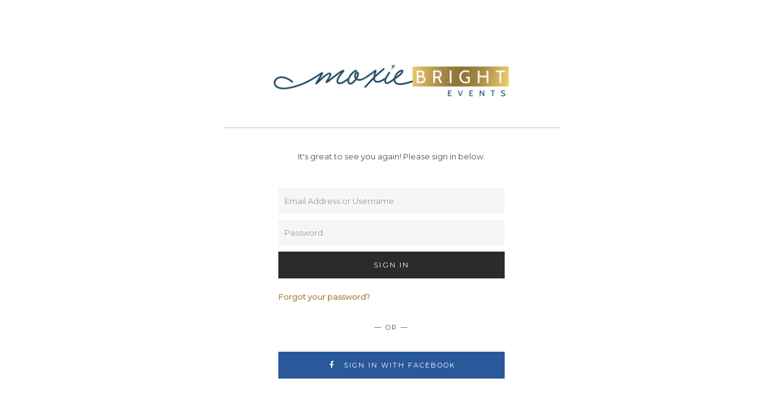

--- FILE ---
content_type: text/css; charset=UTF-8
request_url: https://www.aisleplanner.com/resources/1768276899/aisleplanner/marketing/signin.css
body_size: 22033
content:
@charset "UTF-8";
/* start bootstrap 2.3.2 necessary components for grid, nav, and vars */
@import url(//fonts.googleapis.com/css?family=Playfair+Display:400,400italic,700,700italic|Open+Sans:300,300italic,400,400italic,600,700italic,700|Playfair+Display+SC:400,400italic);
@import url(//fonts.googleapis.com/css?family=Karla:400,400i,700,700i);
@import url('//fonts.googleapis.com/css?family=Montserrat|Playfair+Display&display=700');
.clearfix {
  *zoom: 1;
}
.clearfix:before,
.clearfix:after {
  display: table;
  content: "";
  line-height: 0;
}
.clearfix:after {
  clear: both;
}
.hide-text {
  font: 0/0 a;
  color: transparent;
  text-shadow: none;
  background-color: transparent;
  border: 0;
}
.input-block-level {
  display: block;
  width: 100%;
  min-height: 30px;
  box-sizing: border-box;
  -moz-box-sizing: border-box;
  -webkit-box-sizing: border-box;
}
body {
  margin: 0;
  font-family: "Helvetica Neue", Helvetica, Arial, sans-serif;
  font-size: 14px;
  line-height: 20px;
  color: #333;
  background-color: #fff;
}
a {
  color: #b0915d;
  text-decoration: none;
}
a:hover,
a:focus {
  color: #81693f;
  text-decoration: underline;
}
.img-rounded {
  -webkit-border-radius: 6px;
  -moz-border-radius: 6px;
  border-radius: 6px;
}
.img-polaroid {
  padding: 4px;
  background-color: #fff;
  border: 1px solid #ccc;
  border: 1px solid rgba(0, 0, 0, 0.2);
  -webkit-box-shadow: 0 1px 3px rgba(0, 0, 0, 0.1);
  -moz-box-shadow: 0 1px 3px rgba(0, 0, 0, 0.1);
  box-shadow: 0 1px 3px rgba(0, 0, 0, 0.1);
}
.img-circle {
  -webkit-border-radius: 500px;
  -moz-border-radius: 500px;
  border-radius: 500px;
}
.row {
  margin-left: -20px;
  *zoom: 1;
}
.row:before,
.row:after {
  display: table;
  content: "";
  line-height: 0;
}
.row:after {
  clear: both;
}
[class*="span"] {
  float: left;
  min-height: 1px;
  margin-left: 20px;
}
.container,
.navbar-static-top .container,
.navbar-fixed-top .container,
.navbar-fixed-bottom .container {
  width: 940px;
}
.span12 {
  width: 940px;
}
.span11 {
  width: 860px;
}
.span10 {
  width: 780px;
}
.span9 {
  width: 700px;
}
.span8 {
  width: 620px;
}
.span7 {
  width: 540px;
}
.span6 {
  width: 460px;
}
.span5 {
  width: 380px;
}
.span4 {
  width: 300px;
}
.span3 {
  width: 220px;
}
.span2 {
  width: 140px;
}
.span1 {
  width: 60px;
}
.offset12 {
  margin-left: 980px;
}
.offset11 {
  margin-left: 900px;
}
.offset10 {
  margin-left: 820px;
}
.offset9 {
  margin-left: 740px;
}
.offset8 {
  margin-left: 660px;
}
.offset7 {
  margin-left: 580px;
}
.offset6 {
  margin-left: 500px;
}
.offset5 {
  margin-left: 420px;
}
.offset4 {
  margin-left: 340px;
}
.offset3 {
  margin-left: 260px;
}
.offset2 {
  margin-left: 180px;
}
.offset1 {
  margin-left: 100px;
}
.row-fluid {
  width: 100%;
  *zoom: 1;
}
.row-fluid:before,
.row-fluid:after {
  display: table;
  content: "";
  line-height: 0;
}
.row-fluid:after {
  clear: both;
}
.row-fluid [class*="span"] {
  display: block;
  width: 100%;
  min-height: 30px;
  box-sizing: border-box;
  -moz-box-sizing: border-box;
  -webkit-box-sizing: border-box;
  float: left;
  margin-left: 2.12765957%;
  *margin-left: 2.07446809%;
}
.row-fluid [class*="span"]:first-child {
  margin-left: 0;
}
.row-fluid .controls-row [class*="span"] + [class*="span"] {
  margin-left: 2.12765957%;
}
.row-fluid .span12 {
  width: 100%;
  *width: 99.94680851%;
}
.row-fluid .span11 {
  width: 91.4893617%;
  *width: 91.43617021%;
}
.row-fluid .span10 {
  width: 82.9787234%;
  *width: 82.92553191%;
}
.row-fluid .span9 {
  width: 74.46808511%;
  *width: 74.41489362%;
}
.row-fluid .span8 {
  width: 65.95744681%;
  *width: 65.90425532%;
}
.row-fluid .span7 {
  width: 57.44680851%;
  *width: 57.39361702%;
}
.row-fluid .span6 {
  width: 48.93617021%;
  *width: 48.88297872%;
}
.row-fluid .span5 {
  width: 40.42553191%;
  *width: 40.37234043%;
}
.row-fluid .span4 {
  width: 31.91489362%;
  *width: 31.86170213%;
}
.row-fluid .span3 {
  width: 23.40425532%;
  *width: 23.35106383%;
}
.row-fluid .span2 {
  width: 14.89361702%;
  *width: 14.84042553%;
}
.row-fluid .span1 {
  width: 6.38297872%;
  *width: 6.32978723%;
}
.row-fluid .offset12 {
  margin-left: 104.25531915%;
  *margin-left: 104.14893617%;
}
.row-fluid .offset12:first-child {
  margin-left: 102.12765957%;
  *margin-left: 102.0212766%;
}
.row-fluid .offset11 {
  margin-left: 95.74468085%;
  *margin-left: 95.63829787%;
}
.row-fluid .offset11:first-child {
  margin-left: 93.61702128%;
  *margin-left: 93.5106383%;
}
.row-fluid .offset10 {
  margin-left: 87.23404255%;
  *margin-left: 87.12765957%;
}
.row-fluid .offset10:first-child {
  margin-left: 85.10638298%;
  *margin-left: 85%;
}
.row-fluid .offset9 {
  margin-left: 78.72340426%;
  *margin-left: 78.61702128%;
}
.row-fluid .offset9:first-child {
  margin-left: 76.59574468%;
  *margin-left: 76.4893617%;
}
.row-fluid .offset8 {
  margin-left: 70.21276596%;
  *margin-left: 70.10638298%;
}
.row-fluid .offset8:first-child {
  margin-left: 68.08510638%;
  *margin-left: 67.9787234%;
}
.row-fluid .offset7 {
  margin-left: 61.70212766%;
  *margin-left: 61.59574468%;
}
.row-fluid .offset7:first-child {
  margin-left: 59.57446809%;
  *margin-left: 59.46808511%;
}
.row-fluid .offset6 {
  margin-left: 53.19148936%;
  *margin-left: 53.08510638%;
}
.row-fluid .offset6:first-child {
  margin-left: 51.06382979%;
  *margin-left: 50.95744681%;
}
.row-fluid .offset5 {
  margin-left: 44.68085106%;
  *margin-left: 44.57446809%;
}
.row-fluid .offset5:first-child {
  margin-left: 42.55319149%;
  *margin-left: 42.44680851%;
}
.row-fluid .offset4 {
  margin-left: 36.17021277%;
  *margin-left: 36.06382979%;
}
.row-fluid .offset4:first-child {
  margin-left: 34.04255319%;
  *margin-left: 33.93617021%;
}
.row-fluid .offset3 {
  margin-left: 27.65957447%;
  *margin-left: 27.55319149%;
}
.row-fluid .offset3:first-child {
  margin-left: 25.53191489%;
  *margin-left: 25.42553191%;
}
.row-fluid .offset2 {
  margin-left: 19.14893617%;
  *margin-left: 19.04255319%;
}
.row-fluid .offset2:first-child {
  margin-left: 17.0212766%;
  *margin-left: 16.91489362%;
}
.row-fluid .offset1 {
  margin-left: 10.63829787%;
  *margin-left: 10.53191489%;
}
.row-fluid .offset1:first-child {
  margin-left: 8.5106383%;
  *margin-left: 8.40425532%;
}
[class*="span"].hide,
.row-fluid [class*="span"].hide {
  display: none;
}
[class*="span"].pull-right,
.row-fluid [class*="span"].pull-right {
  float: right;
}
.container {
  margin-right: auto;
  margin-left: auto;
  *zoom: 1;
}
.container:before,
.container:after {
  display: table;
  content: "";
  line-height: 0;
}
.container:after {
  clear: both;
}
.container-fluid {
  padding-right: 20px;
  padding-left: 20px;
  *zoom: 1;
}
.container-fluid:before,
.container-fluid:after {
  display: table;
  content: "";
  line-height: 0;
}
.container-fluid:after {
  clear: both;
}
.nav {
  margin-left: 0;
  margin-bottom: 20px;
  list-style: none;
}
.nav > li > a {
  display: block;
}
.nav > li > a:hover,
.nav > li > a:focus {
  text-decoration: none;
  background-color: #eee;
}
.nav > li > a > img {
  max-width: none;
}
.nav > .pull-right {
  float: right;
}
.nav-header {
  display: block;
  padding: 3px 15px;
  font-size: 11px;
  font-weight: bold;
  line-height: 20px;
  color: #999;
  text-shadow: 0 1px 0 rgba(255, 255, 255, 0.5);
  text-transform: uppercase;
}
.nav li + .nav-header {
  margin-top: 9px;
}
.nav-list {
  padding-left: 15px;
  padding-right: 15px;
  margin-bottom: 0;
}
.nav-list > li > a,
.nav-list .nav-header {
  margin-left: -15px;
  margin-right: -15px;
  text-shadow: 0 1px 0 rgba(255, 255, 255, 0.5);
}
.nav-list > li > a {
  padding: 3px 15px;
}
.nav-list > .active > a,
.nav-list > .active > a:hover,
.nav-list > .active > a:focus {
  color: #fff;
  text-shadow: 0 -1px 0 rgba(0, 0, 0, 0.2);
  background-color: #b0915d;
}
.nav-list [class^="icon-"],
.nav-list [class*=" icon-"] {
  margin-right: 2px;
}
.nav-list .divider {
  *width: 100%;
  height: 1px;
  margin: 9px 1px;
  *margin: -5px 0 5px;
  overflow: hidden;
  background-color: #e5e5e5;
  border-bottom: 1px solid #fff;
}
.nav-tabs,
.nav-pills {
  *zoom: 1;
}
.nav-tabs:before,
.nav-pills:before,
.nav-tabs:after,
.nav-pills:after {
  display: table;
  content: "";
  line-height: 0;
}
.nav-tabs:after,
.nav-pills:after {
  clear: both;
}
.nav-tabs > li,
.nav-pills > li {
  float: left;
}
.nav-tabs > li > a,
.nav-pills > li > a {
  padding-right: 12px;
  padding-left: 12px;
  margin-right: 2px;
  line-height: 14px;
}
.nav-tabs {
  border-bottom: 1px solid #ddd;
}
.nav-tabs > li {
  margin-bottom: -1px;
}
.nav-tabs > li > a {
  padding-top: 8px;
  padding-bottom: 8px;
  line-height: 20px;
  border: 1px solid transparent;
  -webkit-border-radius: 4px 4px 0 0;
  -moz-border-radius: 4px 4px 0 0;
  border-radius: 4px 4px 0 0;
}
.nav-tabs > li > a:hover,
.nav-tabs > li > a:focus {
  border-color: #eee #eee #ddd;
}
.nav-tabs > .active > a,
.nav-tabs > .active > a:hover,
.nav-tabs > .active > a:focus {
  color: #555;
  background-color: #fff;
  border: 1px solid #ddd;
  border-bottom-color: transparent;
  cursor: default;
}
.nav-pills > li > a {
  padding-top: 8px;
  padding-bottom: 8px;
  margin-top: 2px;
  margin-bottom: 2px;
  -webkit-border-radius: 5px;
  -moz-border-radius: 5px;
  border-radius: 5px;
}
.nav-pills > .active > a,
.nav-pills > .active > a:hover,
.nav-pills > .active > a:focus {
  color: #fff;
  background-color: #b0915d;
}
.nav-stacked > li {
  float: none;
}
.nav-stacked > li > a {
  margin-right: 0;
}
.nav-tabs.nav-stacked {
  border-bottom: 0;
}
.nav-tabs.nav-stacked > li > a {
  border: 1px solid #ddd;
  -webkit-border-radius: 0;
  -moz-border-radius: 0;
  border-radius: 0;
}
.nav-tabs.nav-stacked > li:first-child > a {
  -webkit-border-top-right-radius: 4px;
  -moz-border-radius-topright: 4px;
  border-top-right-radius: 4px;
  -webkit-border-top-left-radius: 4px;
  -moz-border-radius-topleft: 4px;
  border-top-left-radius: 4px;
}
.nav-tabs.nav-stacked > li:last-child > a {
  -webkit-border-bottom-right-radius: 4px;
  -moz-border-radius-bottomright: 4px;
  border-bottom-right-radius: 4px;
  -webkit-border-bottom-left-radius: 4px;
  -moz-border-radius-bottomleft: 4px;
  border-bottom-left-radius: 4px;
}
.nav-tabs.nav-stacked > li > a:hover,
.nav-tabs.nav-stacked > li > a:focus {
  border-color: #ddd;
  z-index: 2;
}
.nav-pills.nav-stacked > li > a {
  margin-bottom: 3px;
}
.nav-pills.nav-stacked > li:last-child > a {
  margin-bottom: 1px;
}
.nav-tabs .dropdown-menu {
  -webkit-border-radius: 0 0 6px 6px;
  -moz-border-radius: 0 0 6px 6px;
  border-radius: 0 0 6px 6px;
}
.nav-pills .dropdown-menu {
  -webkit-border-radius: 6px;
  -moz-border-radius: 6px;
  border-radius: 6px;
}
.nav .dropdown-toggle .caret {
  border-top-color: #b0915d;
  border-bottom-color: #b0915d;
  margin-top: 6px;
}
.nav .dropdown-toggle:hover .caret,
.nav .dropdown-toggle:focus .caret {
  border-top-color: #81693f;
  border-bottom-color: #81693f;
}
/* move down carets for tabs */
.nav-tabs .dropdown-toggle .caret {
  margin-top: 8px;
}
.nav .active .dropdown-toggle .caret {
  border-top-color: #fff;
  border-bottom-color: #fff;
}
.nav-tabs .active .dropdown-toggle .caret {
  border-top-color: #555;
  border-bottom-color: #555;
}
.nav > .dropdown.active > a:hover,
.nav > .dropdown.active > a:focus {
  cursor: pointer;
}
.nav-tabs .open .dropdown-toggle,
.nav-pills .open .dropdown-toggle,
.nav > li.dropdown.open.active > a:hover,
.nav > li.dropdown.open.active > a:focus {
  color: #fff;
  background-color: #999;
  border-color: #999;
}
.nav li.dropdown.open .caret,
.nav li.dropdown.open.active .caret,
.nav li.dropdown.open a:hover .caret,
.nav li.dropdown.open a:focus .caret {
  border-top-color: #fff;
  border-bottom-color: #fff;
  opacity: 1;
  filter: alpha(opacity=100);
}
.tabs-stacked .open > a:hover,
.tabs-stacked .open > a:focus {
  border-color: #999;
}
.tabbable {
  *zoom: 1;
}
.tabbable:before,
.tabbable:after {
  display: table;
  content: "";
  line-height: 0;
}
.tabbable:after {
  clear: both;
}
.tab-content {
  overflow: auto;
}
.tabs-below > .nav-tabs,
.tabs-right > .nav-tabs,
.tabs-left > .nav-tabs {
  border-bottom: 0;
}
.tab-content > .tab-pane,
.pill-content > .pill-pane {
  display: none;
}
.tab-content > .active,
.pill-content > .active {
  display: block;
}
.tabs-below > .nav-tabs {
  border-top: 1px solid #ddd;
}
.tabs-below > .nav-tabs > li {
  margin-top: -1px;
  margin-bottom: 0;
}
.tabs-below > .nav-tabs > li > a {
  -webkit-border-radius: 0 0 4px 4px;
  -moz-border-radius: 0 0 4px 4px;
  border-radius: 0 0 4px 4px;
}
.tabs-below > .nav-tabs > li > a:hover,
.tabs-below > .nav-tabs > li > a:focus {
  border-bottom-color: transparent;
  border-top-color: #ddd;
}
.tabs-below > .nav-tabs > .active > a,
.tabs-below > .nav-tabs > .active > a:hover,
.tabs-below > .nav-tabs > .active > a:focus {
  border-color: transparent #ddd #ddd #ddd;
}
.tabs-left > .nav-tabs > li,
.tabs-right > .nav-tabs > li {
  float: none;
}
.tabs-left > .nav-tabs > li > a,
.tabs-right > .nav-tabs > li > a {
  min-width: 74px;
  margin-right: 0;
  margin-bottom: 3px;
}
.tabs-left > .nav-tabs {
  float: left;
  margin-right: 19px;
  border-right: 1px solid #ddd;
}
.tabs-left > .nav-tabs > li > a {
  margin-right: -1px;
  -webkit-border-radius: 4px 0 0 4px;
  -moz-border-radius: 4px 0 0 4px;
  border-radius: 4px 0 0 4px;
}
.tabs-left > .nav-tabs > li > a:hover,
.tabs-left > .nav-tabs > li > a:focus {
  border-color: #eee #ddd #eee #eee;
}
.tabs-left > .nav-tabs .active > a,
.tabs-left > .nav-tabs .active > a:hover,
.tabs-left > .nav-tabs .active > a:focus {
  border-color: #ddd transparent #ddd #ddd;
  *border-right-color: #fff;
}
.tabs-right > .nav-tabs {
  float: right;
  margin-left: 19px;
  border-left: 1px solid #ddd;
}
.tabs-right > .nav-tabs > li > a {
  margin-left: -1px;
  -webkit-border-radius: 0 4px 4px 0;
  -moz-border-radius: 0 4px 4px 0;
  border-radius: 0 4px 4px 0;
}
.tabs-right > .nav-tabs > li > a:hover,
.tabs-right > .nav-tabs > li > a:focus {
  border-color: #eee #eee #eee #ddd;
}
.tabs-right > .nav-tabs .active > a,
.tabs-right > .nav-tabs .active > a:hover,
.tabs-right > .nav-tabs .active > a:focus {
  border-color: #ddd #ddd #ddd transparent;
  *border-left-color: #fff;
}
.nav > .disabled > a {
  color: #999;
}
.nav > .disabled > a:hover,
.nav > .disabled > a:focus {
  text-decoration: none;
  background-color: transparent;
  cursor: default;
}
.navbar {
  overflow: visible;
  margin-bottom: 20px;
  *position: relative;
  *z-index: 2;
}
.navbar-inner {
  min-height: 40px;
  padding-left: 20px;
  padding-right: 20px;
  background-color: #fafafa;
  background-image: -moz-linear-gradient(top, #ffffff, #f2f2f2);
  background-image: -webkit-gradient(linear, 0 0, 0 100%, from(#ffffff), to(#f2f2f2));
  background-image: -webkit-linear-gradient(top, #ffffff, #f2f2f2);
  background-image: -o-linear-gradient(top, #ffffff, #f2f2f2);
  background-image: linear-gradient(to bottom, #ffffff, #f2f2f2);
  background-repeat: repeat-x;
  filter: progid:DXImageTransform.Microsoft.gradient(startColorstr='#ffffffff', endColorstr='#fff2f2f2', GradientType=0);
  border: 1px solid #d4d4d4;
  -webkit-border-radius: 4px;
  -moz-border-radius: 4px;
  border-radius: 4px;
  -webkit-box-shadow: 0 1px 4px rgba(0, 0, 0, 0.065);
  -moz-box-shadow: 0 1px 4px rgba(0, 0, 0, 0.065);
  box-shadow: 0 1px 4px rgba(0, 0, 0, 0.065);
  *zoom: 1;
}
.navbar-inner:before,
.navbar-inner:after {
  display: table;
  content: "";
  line-height: 0;
}
.navbar-inner:after {
  clear: both;
}
.navbar .container {
  width: auto;
}
.nav-collapse.collapse {
  height: auto;
  overflow: visible;
}
.navbar .brand {
  float: left;
  display: block;
  padding: 10px 20px 10px;
  margin-left: -20px;
  font-size: 20px;
  font-weight: 200;
  color: #777;
  text-shadow: 0 1px 0 #ffffff;
}
.navbar .brand:hover,
.navbar .brand:focus {
  text-decoration: none;
}
.navbar-text {
  margin-bottom: 0;
  line-height: 40px;
  color: #777;
}
.navbar-link {
  color: #777;
}
.navbar-link:hover,
.navbar-link:focus {
  color: #333;
}
.navbar .divider-vertical {
  height: 40px;
  margin: 0 9px;
  border-left: 1px solid #f2f2f2;
  border-right: 1px solid #ffffff;
}
.navbar .btn,
.navbar .btn-group {
  margin-top: 5px;
}
.navbar .btn-group .btn,
.navbar .input-prepend .btn,
.navbar .input-append .btn,
.navbar .input-prepend .btn-group,
.navbar .input-append .btn-group {
  margin-top: 0;
}
.navbar-form {
  margin-bottom: 0;
  *zoom: 1;
}
.navbar-form:before,
.navbar-form:after {
  display: table;
  content: "";
  line-height: 0;
}
.navbar-form:after {
  clear: both;
}
.navbar-form input,
.navbar-form select,
.navbar-form .radio,
.navbar-form .checkbox {
  margin-top: 5px;
}
.navbar-form input,
.navbar-form select,
.navbar-form .btn {
  display: inline-block;
  margin-bottom: 0;
}
.navbar-form input[type="image"],
.navbar-form input[type="checkbox"],
.navbar-form input[type="radio"] {
  margin-top: 3px;
}
.navbar-form .input-append,
.navbar-form .input-prepend {
  margin-top: 5px;
  white-space: nowrap;
}
.navbar-form .input-append input,
.navbar-form .input-prepend input {
  margin-top: 0;
}
.navbar-search {
  position: relative;
  float: left;
  margin-top: 5px;
  margin-bottom: 0;
}
.navbar-search .search-query {
  margin-bottom: 0;
  padding: 4px 14px;
  font-family: "Helvetica Neue", Helvetica, Arial, sans-serif;
  font-size: 13px;
  font-weight: normal;
  line-height: 1;
  -webkit-border-radius: 15px;
  -moz-border-radius: 15px;
  border-radius: 15px;
}
.navbar-static-top {
  position: static;
  margin-bottom: 0;
}
.navbar-static-top .navbar-inner {
  -webkit-border-radius: 0;
  -moz-border-radius: 0;
  border-radius: 0;
}
.navbar-fixed-top,
.navbar-fixed-bottom {
  position: fixed;
  right: 0;
  left: 0;
  z-index: 1030;
  margin-bottom: 0;
}
.navbar-fixed-top .navbar-inner,
.navbar-static-top .navbar-inner {
  border-width: 0 0 1px;
}
.navbar-fixed-bottom .navbar-inner {
  border-width: 1px 0 0;
}
.navbar-fixed-top .navbar-inner,
.navbar-fixed-bottom .navbar-inner {
  padding-left: 0;
  padding-right: 0;
  -webkit-border-radius: 0;
  -moz-border-radius: 0;
  border-radius: 0;
}
.navbar-static-top .container,
.navbar-fixed-top .container,
.navbar-fixed-bottom .container {
  width: 940px;
}
.navbar-fixed-top {
  top: 0;
}
.navbar-fixed-top .navbar-inner,
.navbar-static-top .navbar-inner {
  -webkit-box-shadow: 0 1px 10px rgba(0,0,0,.1);
  -moz-box-shadow: 0 1px 10px rgba(0,0,0,.1);
  box-shadow: 0 1px 10px rgba(0,0,0,.1);
}
.navbar-fixed-bottom {
  bottom: 0;
}
.navbar-fixed-bottom .navbar-inner {
  -webkit-box-shadow: 0 -1px 10px rgba(0,0,0,.1);
  -moz-box-shadow: 0 -1px 10px rgba(0,0,0,.1);
  box-shadow: 0 -1px 10px rgba(0,0,0,.1);
}
.navbar .nav {
  position: relative;
  left: 0;
  display: block;
  float: left;
  margin: 0 10px 0 0;
}
.navbar .nav.pull-right {
  float: right;
  margin-right: 0;
}
.navbar .nav > li {
  float: left;
}
.navbar .nav > li > a {
  float: none;
  padding: 10px 15px 10px;
  color: #777;
  text-decoration: none;
  text-shadow: 0 1px 0 #ffffff;
}
.navbar .nav .dropdown-toggle .caret {
  margin-top: 8px;
}
.navbar .nav > li > a:focus,
.navbar .nav > li > a:hover {
  background-color: transparent;
  color: #333;
  text-decoration: none;
}
.navbar .nav > .active > a,
.navbar .nav > .active > a:hover,
.navbar .nav > .active > a:focus {
  color: #555;
  text-decoration: none;
  background-color: #e5e5e5;
  -webkit-box-shadow: inset 0 3px 8px rgba(0, 0, 0, 0.125);
  -moz-box-shadow: inset 0 3px 8px rgba(0, 0, 0, 0.125);
  box-shadow: inset 0 3px 8px rgba(0, 0, 0, 0.125);
}
.navbar .btn-navbar {
  display: none;
  float: right;
  padding: 7px 10px;
  margin-left: 5px;
  margin-right: 5px;
  color: #fff;
  text-shadow: 0 -1px 0 rgba(0, 0, 0, 0.25);
  background-color: #ededed;
  background-image: -moz-linear-gradient(top, #f2f2f2, #e5e5e5);
  background-image: -webkit-gradient(linear, 0 0, 0 100%, from(#f2f2f2), to(#e5e5e5));
  background-image: -webkit-linear-gradient(top, #f2f2f2, #e5e5e5);
  background-image: -o-linear-gradient(top, #f2f2f2, #e5e5e5);
  background-image: linear-gradient(to bottom, #f2f2f2, #e5e5e5);
  background-repeat: repeat-x;
  filter: progid:DXImageTransform.Microsoft.gradient(startColorstr='#fff2f2f2', endColorstr='#ffe5e5e5', GradientType=0);
  border-color: #e5e5e5 #e5e5e5 #bfbfbf;
  border-color: rgba(0, 0, 0, 0.1) rgba(0, 0, 0, 0.1) rgba(0, 0, 0, 0.25);
  *background-color: #e5e5e5;
  /* Darken IE7 buttons by default so they stand out more given they won't have borders */
  filter: progid:DXImageTransform.Microsoft.gradient(enabled = false);
  -webkit-box-shadow: inset 0 1px 0 rgba(255,255,255,.1), 0 1px 0 rgba(255,255,255,.075);
  -moz-box-shadow: inset 0 1px 0 rgba(255,255,255,.1), 0 1px 0 rgba(255,255,255,.075);
  box-shadow: inset 0 1px 0 rgba(255,255,255,.1), 0 1px 0 rgba(255,255,255,.075);
}
.navbar .btn-navbar:hover,
.navbar .btn-navbar:focus,
.navbar .btn-navbar:active,
.navbar .btn-navbar.active,
.navbar .btn-navbar.disabled,
.navbar .btn-navbar[disabled] {
  color: #fff;
  background-color: #e5e5e5;
  *background-color: #d9d9d9;
}
.navbar .btn-navbar:active,
.navbar .btn-navbar.active {
  background-color: #cccccc \9;
}
.navbar .btn-navbar .icon-bar {
  display: block;
  width: 18px;
  height: 2px;
  background-color: #f5f5f5;
  -webkit-border-radius: 1px;
  -moz-border-radius: 1px;
  border-radius: 1px;
  -webkit-box-shadow: 0 1px 0 rgba(0, 0, 0, 0.25);
  -moz-box-shadow: 0 1px 0 rgba(0, 0, 0, 0.25);
  box-shadow: 0 1px 0 rgba(0, 0, 0, 0.25);
}
.btn-navbar .icon-bar + .icon-bar {
  margin-top: 3px;
}
.navbar .nav > li > .dropdown-menu:before {
  content: '';
  display: inline-block;
  border-left: 7px solid transparent;
  border-right: 7px solid transparent;
  border-bottom: 7px solid #ccc;
  border-bottom-color: rgba(0, 0, 0, 0.2);
  position: absolute;
  top: -7px;
  left: 9px;
}
.navbar .nav > li > .dropdown-menu:after {
  content: '';
  display: inline-block;
  border-left: 6px solid transparent;
  border-right: 6px solid transparent;
  border-bottom: 6px solid #fff;
  position: absolute;
  top: -6px;
  left: 10px;
}
.navbar-fixed-bottom .nav > li > .dropdown-menu:before {
  border-top: 7px solid #ccc;
  border-top-color: rgba(0, 0, 0, 0.2);
  border-bottom: 0;
  bottom: -7px;
  top: auto;
}
.navbar-fixed-bottom .nav > li > .dropdown-menu:after {
  border-top: 6px solid #fff;
  border-bottom: 0;
  bottom: -6px;
  top: auto;
}
.navbar .nav li.dropdown > a:hover .caret,
.navbar .nav li.dropdown > a:focus .caret {
  border-top-color: #333;
  border-bottom-color: #333;
}
.navbar .nav li.dropdown.open > .dropdown-toggle,
.navbar .nav li.dropdown.active > .dropdown-toggle,
.navbar .nav li.dropdown.open.active > .dropdown-toggle {
  background-color: #e5e5e5;
  color: #555;
}
.navbar .nav li.dropdown > .dropdown-toggle .caret {
  border-top-color: #777;
  border-bottom-color: #777;
}
.navbar .nav li.dropdown.open > .dropdown-toggle .caret,
.navbar .nav li.dropdown.active > .dropdown-toggle .caret,
.navbar .nav li.dropdown.open.active > .dropdown-toggle .caret {
  border-top-color: #555;
  border-bottom-color: #555;
}
.navbar .pull-right > li > .dropdown-menu,
.navbar .nav > li > .dropdown-menu.pull-right {
  left: auto;
  right: 0;
}
.navbar .pull-right > li > .dropdown-menu:before,
.navbar .nav > li > .dropdown-menu.pull-right:before {
  left: auto;
  right: 12px;
}
.navbar .pull-right > li > .dropdown-menu:after,
.navbar .nav > li > .dropdown-menu.pull-right:after {
  left: auto;
  right: 13px;
}
.navbar .pull-right > li > .dropdown-menu .dropdown-menu,
.navbar .nav > li > .dropdown-menu.pull-right .dropdown-menu {
  left: auto;
  right: 100%;
  margin-left: 0;
  margin-right: -1px;
  -webkit-border-radius: 6px 0 6px 6px;
  -moz-border-radius: 6px 0 6px 6px;
  border-radius: 6px 0 6px 6px;
}
.navbar-inverse .navbar-inner {
  background-color: #1b1b1b;
  background-image: -moz-linear-gradient(top, #222222, #111111);
  background-image: -webkit-gradient(linear, 0 0, 0 100%, from(#222222), to(#111111));
  background-image: -webkit-linear-gradient(top, #222222, #111111);
  background-image: -o-linear-gradient(top, #222222, #111111);
  background-image: linear-gradient(to bottom, #222222, #111111);
  background-repeat: repeat-x;
  filter: progid:DXImageTransform.Microsoft.gradient(startColorstr='#ff222222', endColorstr='#ff111111', GradientType=0);
  border-color: #252525;
}
.navbar-inverse .brand,
.navbar-inverse .nav > li > a {
  color: #999;
  text-shadow: 0 -1px 0 rgba(0, 0, 0, 0.25);
}
.navbar-inverse .brand:hover,
.navbar-inverse .nav > li > a:hover,
.navbar-inverse .brand:focus,
.navbar-inverse .nav > li > a:focus {
  color: #fff;
}
.navbar-inverse .brand {
  color: #999;
}
.navbar-inverse .navbar-text {
  color: #999;
}
.navbar-inverse .nav > li > a:focus,
.navbar-inverse .nav > li > a:hover {
  background-color: transparent;
  color: #fff;
}
.navbar-inverse .nav .active > a,
.navbar-inverse .nav .active > a:hover,
.navbar-inverse .nav .active > a:focus {
  color: #fff;
  background-color: #111111;
}
.navbar-inverse .navbar-link {
  color: #999;
}
.navbar-inverse .navbar-link:hover,
.navbar-inverse .navbar-link:focus {
  color: #fff;
}
.navbar-inverse .divider-vertical {
  border-left-color: #111111;
  border-right-color: #222222;
}
.navbar-inverse .nav li.dropdown.open > .dropdown-toggle,
.navbar-inverse .nav li.dropdown.active > .dropdown-toggle,
.navbar-inverse .nav li.dropdown.open.active > .dropdown-toggle {
  background-color: #111111;
  color: #fff;
}
.navbar-inverse .nav li.dropdown > a:hover .caret,
.navbar-inverse .nav li.dropdown > a:focus .caret {
  border-top-color: #fff;
  border-bottom-color: #fff;
}
.navbar-inverse .nav li.dropdown > .dropdown-toggle .caret {
  border-top-color: #999;
  border-bottom-color: #999;
}
.navbar-inverse .nav li.dropdown.open > .dropdown-toggle .caret,
.navbar-inverse .nav li.dropdown.active > .dropdown-toggle .caret,
.navbar-inverse .nav li.dropdown.open.active > .dropdown-toggle .caret {
  border-top-color: #fff;
  border-bottom-color: #fff;
}
.navbar-inverse .navbar-search .search-query {
  color: #fff;
  background-color: #515151;
  border-color: #111111;
  -webkit-box-shadow: inset 0 1px 2px rgba(0,0,0,.1), 0 1px 0 rgba(255,255,255,.15);
  -moz-box-shadow: inset 0 1px 2px rgba(0,0,0,.1), 0 1px 0 rgba(255,255,255,.15);
  box-shadow: inset 0 1px 2px rgba(0,0,0,.1), 0 1px 0 rgba(255,255,255,.15);
  -webkit-transition: none;
  -moz-transition: none;
  -o-transition: none;
  transition: none;
}
.navbar-inverse .navbar-search .search-query:-moz-placeholder {
  color: #ccc;
}
.navbar-inverse .navbar-search .search-query:-ms-input-placeholder {
  color: #ccc;
}
.navbar-inverse .navbar-search .search-query::-webkit-input-placeholder {
  color: #ccc;
}
.navbar-inverse .navbar-search .search-query:focus,
.navbar-inverse .navbar-search .search-query.focused {
  padding: 5px 15px;
  color: #333;
  text-shadow: 0 1px 0 #fff;
  background-color: #fff;
  border: 0;
  -webkit-box-shadow: 0 0 3px rgba(0, 0, 0, 0.15);
  -moz-box-shadow: 0 0 3px rgba(0, 0, 0, 0.15);
  box-shadow: 0 0 3px rgba(0, 0, 0, 0.15);
  outline: 0;
}
.navbar-inverse .btn-navbar {
  color: #fff;
  text-shadow: 0 -1px 0 rgba(0, 0, 0, 0.25);
  background-color: #0e0e0e;
  background-image: -moz-linear-gradient(top, #151515, #040404);
  background-image: -webkit-gradient(linear, 0 0, 0 100%, from(#151515), to(#040404));
  background-image: -webkit-linear-gradient(top, #151515, #040404);
  background-image: -o-linear-gradient(top, #151515, #040404);
  background-image: linear-gradient(to bottom, #151515, #040404);
  background-repeat: repeat-x;
  filter: progid:DXImageTransform.Microsoft.gradient(startColorstr='#ff151515', endColorstr='#ff040404', GradientType=0);
  border-color: #040404 #040404 #000000;
  border-color: rgba(0, 0, 0, 0.1) rgba(0, 0, 0, 0.1) rgba(0, 0, 0, 0.25);
  *background-color: #040404;
  /* Darken IE7 buttons by default so they stand out more given they won't have borders */
  filter: progid:DXImageTransform.Microsoft.gradient(enabled = false);
}
.navbar-inverse .btn-navbar:hover,
.navbar-inverse .btn-navbar:focus,
.navbar-inverse .btn-navbar:active,
.navbar-inverse .btn-navbar.active,
.navbar-inverse .btn-navbar.disabled,
.navbar-inverse .btn-navbar[disabled] {
  color: #fff;
  background-color: #040404;
  *background-color: #000000;
}
.navbar-inverse .btn-navbar:active,
.navbar-inverse .btn-navbar.active {
  background-color: #000000 \9;
}
/*!
 * Bootstrap Responsive v2.3.2
 *
 * Copyright 2012 Twitter, Inc
 * Licensed under the Apache License v2.0
 * http://www.apache.org/licenses/LICENSE-2.0
 *
 * Designed and built with all the love in the world @twitter by @mdo and @fat.
 */
@-ms-viewport {
  width: device-width;
}
.hidden {
  display: none;
  visibility: hidden;
}
.visible-phone {
  display: none !important;
}
.visible-tablet {
  display: none !important;
}
.hidden-desktop {
  display: none !important;
}
.visible-desktop {
  display: inherit !important;
}
@media (min-width: 768px) and (max-width: 979px) {
  .hidden-desktop {
    display: inherit !important;
  }
  .visible-desktop {
    display: none !important ;
  }
  .visible-tablet {
    display: inherit !important;
  }
  .hidden-tablet {
    display: none !important;
  }
}
@media (max-width: 767px) {
  .hidden-desktop {
    display: inherit !important;
  }
  .visible-desktop {
    display: none !important;
  }
  .visible-phone {
    display: inherit !important;
  }
  .hidden-phone {
    display: none !important;
  }
}
.visible-print {
  display: none !important;
}
@media print {
  .visible-print {
    display: inherit !important;
  }
  .hidden-print {
    display: none !important;
  }
}
@media (min-width: 1200px) {
  .row {
    margin-left: -30px;
    *zoom: 1;
  }
  .row:before,
  .row:after {
    display: table;
    content: "";
    line-height: 0;
  }
  .row:after {
    clear: both;
  }
  [class*="span"] {
    float: left;
    min-height: 1px;
    margin-left: 30px;
  }
  .container,
  .navbar-static-top .container,
  .navbar-fixed-top .container,
  .navbar-fixed-bottom .container {
    width: 1170px;
  }
  .span12 {
    width: 1170px;
  }
  .span11 {
    width: 1070px;
  }
  .span10 {
    width: 970px;
  }
  .span9 {
    width: 870px;
  }
  .span8 {
    width: 770px;
  }
  .span7 {
    width: 670px;
  }
  .span6 {
    width: 570px;
  }
  .span5 {
    width: 470px;
  }
  .span4 {
    width: 370px;
  }
  .span3 {
    width: 270px;
  }
  .span2 {
    width: 170px;
  }
  .span1 {
    width: 70px;
  }
  .offset12 {
    margin-left: 1230px;
  }
  .offset11 {
    margin-left: 1130px;
  }
  .offset10 {
    margin-left: 1030px;
  }
  .offset9 {
    margin-left: 930px;
  }
  .offset8 {
    margin-left: 830px;
  }
  .offset7 {
    margin-left: 730px;
  }
  .offset6 {
    margin-left: 630px;
  }
  .offset5 {
    margin-left: 530px;
  }
  .offset4 {
    margin-left: 430px;
  }
  .offset3 {
    margin-left: 330px;
  }
  .offset2 {
    margin-left: 230px;
  }
  .offset1 {
    margin-left: 130px;
  }
  .row-fluid {
    width: 100%;
    *zoom: 1;
  }
  .row-fluid:before,
  .row-fluid:after {
    display: table;
    content: "";
    line-height: 0;
  }
  .row-fluid:after {
    clear: both;
  }
  .row-fluid [class*="span"] {
    display: block;
    width: 100%;
    min-height: 30px;
    box-sizing: border-box;
    -moz-box-sizing: border-box;
    -webkit-box-sizing: border-box;
    float: left;
    margin-left: 2.56410256%;
    *margin-left: 2.51091107%;
  }
  .row-fluid [class*="span"]:first-child {
    margin-left: 0;
  }
  .row-fluid .controls-row [class*="span"] + [class*="span"] {
    margin-left: 2.56410256%;
  }
  .row-fluid .span12 {
    width: 100%;
    *width: 99.94680851%;
  }
  .row-fluid .span11 {
    width: 91.45299145%;
    *width: 91.39979996%;
  }
  .row-fluid .span10 {
    width: 82.90598291%;
    *width: 82.85279142%;
  }
  .row-fluid .span9 {
    width: 74.35897436%;
    *width: 74.30578287%;
  }
  .row-fluid .span8 {
    width: 65.81196581%;
    *width: 65.75877432%;
  }
  .row-fluid .span7 {
    width: 57.26495726%;
    *width: 57.21176578%;
  }
  .row-fluid .span6 {
    width: 48.71794872%;
    *width: 48.66475723%;
  }
  .row-fluid .span5 {
    width: 40.17094017%;
    *width: 40.11774868%;
  }
  .row-fluid .span4 {
    width: 31.62393162%;
    *width: 31.57074013%;
  }
  .row-fluid .span3 {
    width: 23.07692308%;
    *width: 23.02373159%;
  }
  .row-fluid .span2 {
    width: 14.52991453%;
    *width: 14.47672304%;
  }
  .row-fluid .span1 {
    width: 5.98290598%;
    *width: 5.92971449%;
  }
  .row-fluid .offset12 {
    margin-left: 105.12820513%;
    *margin-left: 105.02182215%;
  }
  .row-fluid .offset12:first-child {
    margin-left: 102.56410256%;
    *margin-left: 102.45771959%;
  }
  .row-fluid .offset11 {
    margin-left: 96.58119658%;
    *margin-left: 96.4748136%;
  }
  .row-fluid .offset11:first-child {
    margin-left: 94.01709402%;
    *margin-left: 93.91071104%;
  }
  .row-fluid .offset10 {
    margin-left: 88.03418803%;
    *margin-left: 87.92780506%;
  }
  .row-fluid .offset10:first-child {
    margin-left: 85.47008547%;
    *margin-left: 85.36370249%;
  }
  .row-fluid .offset9 {
    margin-left: 79.48717949%;
    *margin-left: 79.38079651%;
  }
  .row-fluid .offset9:first-child {
    margin-left: 76.92307692%;
    *margin-left: 76.81669394%;
  }
  .row-fluid .offset8 {
    margin-left: 70.94017094%;
    *margin-left: 70.83378796%;
  }
  .row-fluid .offset8:first-child {
    margin-left: 68.37606838%;
    *margin-left: 68.2696854%;
  }
  .row-fluid .offset7 {
    margin-left: 62.39316239%;
    *margin-left: 62.28677941%;
  }
  .row-fluid .offset7:first-child {
    margin-left: 59.82905983%;
    *margin-left: 59.72267685%;
  }
  .row-fluid .offset6 {
    margin-left: 53.84615385%;
    *margin-left: 53.73977087%;
  }
  .row-fluid .offset6:first-child {
    margin-left: 51.28205128%;
    *margin-left: 51.1756683%;
  }
  .row-fluid .offset5 {
    margin-left: 45.2991453%;
    *margin-left: 45.19276232%;
  }
  .row-fluid .offset5:first-child {
    margin-left: 42.73504274%;
    *margin-left: 42.62865976%;
  }
  .row-fluid .offset4 {
    margin-left: 36.75213675%;
    *margin-left: 36.64575377%;
  }
  .row-fluid .offset4:first-child {
    margin-left: 34.18803419%;
    *margin-left: 34.08165121%;
  }
  .row-fluid .offset3 {
    margin-left: 28.20512821%;
    *margin-left: 28.09874523%;
  }
  .row-fluid .offset3:first-child {
    margin-left: 25.64102564%;
    *margin-left: 25.53464266%;
  }
  .row-fluid .offset2 {
    margin-left: 19.65811966%;
    *margin-left: 19.55173668%;
  }
  .row-fluid .offset2:first-child {
    margin-left: 17.09401709%;
    *margin-left: 16.98763412%;
  }
  .row-fluid .offset1 {
    margin-left: 11.11111111%;
    *margin-left: 11.00472813%;
  }
  .row-fluid .offset1:first-child {
    margin-left: 8.54700855%;
    *margin-left: 8.44062557%;
  }
  input,
  textarea,
  .uneditable-input {
    margin-left: 0;
  }
  .controls-row [class*="span"] + [class*="span"] {
    margin-left: 30px;
  }
  input.span12,
  textarea.span12,
  .uneditable-input.span12 {
    width: 1156px;
  }
  input.span11,
  textarea.span11,
  .uneditable-input.span11 {
    width: 1056px;
  }
  input.span10,
  textarea.span10,
  .uneditable-input.span10 {
    width: 956px;
  }
  input.span9,
  textarea.span9,
  .uneditable-input.span9 {
    width: 856px;
  }
  input.span8,
  textarea.span8,
  .uneditable-input.span8 {
    width: 756px;
  }
  input.span7,
  textarea.span7,
  .uneditable-input.span7 {
    width: 656px;
  }
  input.span6,
  textarea.span6,
  .uneditable-input.span6 {
    width: 556px;
  }
  input.span5,
  textarea.span5,
  .uneditable-input.span5 {
    width: 456px;
  }
  input.span4,
  textarea.span4,
  .uneditable-input.span4 {
    width: 356px;
  }
  input.span3,
  textarea.span3,
  .uneditable-input.span3 {
    width: 256px;
  }
  input.span2,
  textarea.span2,
  .uneditable-input.span2 {
    width: 156px;
  }
  input.span1,
  textarea.span1,
  .uneditable-input.span1 {
    width: 56px;
  }
  .thumbnails {
    margin-left: -30px;
  }
  .thumbnails > li {
    margin-left: 30px;
  }
  .row-fluid .thumbnails {
    margin-left: 0;
  }
}
@media (min-width: 768px) and (max-width: 979px) {
  .row {
    margin-left: -20px;
    *zoom: 1;
  }
  .row:before,
  .row:after {
    display: table;
    content: "";
    line-height: 0;
  }
  .row:after {
    clear: both;
  }
  [class*="span"] {
    float: left;
    min-height: 1px;
    margin-left: 20px;
  }
  .container,
  .navbar-static-top .container,
  .navbar-fixed-top .container,
  .navbar-fixed-bottom .container {
    width: 724px;
  }
  .span12 {
    width: 724px;
  }
  .span11 {
    width: 662px;
  }
  .span10 {
    width: 600px;
  }
  .span9 {
    width: 538px;
  }
  .span8 {
    width: 476px;
  }
  .span7 {
    width: 414px;
  }
  .span6 {
    width: 352px;
  }
  .span5 {
    width: 290px;
  }
  .span4 {
    width: 228px;
  }
  .span3 {
    width: 166px;
  }
  .span2 {
    width: 104px;
  }
  .span1 {
    width: 42px;
  }
  .offset12 {
    margin-left: 764px;
  }
  .offset11 {
    margin-left: 702px;
  }
  .offset10 {
    margin-left: 640px;
  }
  .offset9 {
    margin-left: 578px;
  }
  .offset8 {
    margin-left: 516px;
  }
  .offset7 {
    margin-left: 454px;
  }
  .offset6 {
    margin-left: 392px;
  }
  .offset5 {
    margin-left: 330px;
  }
  .offset4 {
    margin-left: 268px;
  }
  .offset3 {
    margin-left: 206px;
  }
  .offset2 {
    margin-left: 144px;
  }
  .offset1 {
    margin-left: 82px;
  }
  .row-fluid {
    width: 100%;
    *zoom: 1;
  }
  .row-fluid:before,
  .row-fluid:after {
    display: table;
    content: "";
    line-height: 0;
  }
  .row-fluid:after {
    clear: both;
  }
  .row-fluid [class*="span"] {
    display: block;
    width: 100%;
    min-height: 30px;
    box-sizing: border-box;
    -moz-box-sizing: border-box;
    -webkit-box-sizing: border-box;
    float: left;
    margin-left: 2.76243094%;
    *margin-left: 2.70923945%;
  }
  .row-fluid [class*="span"]:first-child {
    margin-left: 0;
  }
  .row-fluid .controls-row [class*="span"] + [class*="span"] {
    margin-left: 2.76243094%;
  }
  .row-fluid .span12 {
    width: 100%;
    *width: 99.94680851%;
  }
  .row-fluid .span11 {
    width: 91.43646409%;
    *width: 91.3832726%;
  }
  .row-fluid .span10 {
    width: 82.87292818%;
    *width: 82.81973669%;
  }
  .row-fluid .span9 {
    width: 74.30939227%;
    *width: 74.25620078%;
  }
  .row-fluid .span8 {
    width: 65.74585635%;
    *width: 65.69266486%;
  }
  .row-fluid .span7 {
    width: 57.18232044%;
    *width: 57.12912895%;
  }
  .row-fluid .span6 {
    width: 48.61878453%;
    *width: 48.56559304%;
  }
  .row-fluid .span5 {
    width: 40.05524862%;
    *width: 40.00205713%;
  }
  .row-fluid .span4 {
    width: 31.49171271%;
    *width: 31.43852122%;
  }
  .row-fluid .span3 {
    width: 22.9281768%;
    *width: 22.87498531%;
  }
  .row-fluid .span2 {
    width: 14.36464088%;
    *width: 14.31144939%;
  }
  .row-fluid .span1 {
    width: 5.80110497%;
    *width: 5.74791348%;
  }
  .row-fluid .offset12 {
    margin-left: 105.52486188%;
    *margin-left: 105.4184789%;
  }
  .row-fluid .offset12:first-child {
    margin-left: 102.76243094%;
    *margin-left: 102.65604796%;
  }
  .row-fluid .offset11 {
    margin-left: 96.96132597%;
    *margin-left: 96.85494299%;
  }
  .row-fluid .offset11:first-child {
    margin-left: 94.19889503%;
    *margin-left: 94.09251205%;
  }
  .row-fluid .offset10 {
    margin-left: 88.39779006%;
    *margin-left: 88.29140708%;
  }
  .row-fluid .offset10:first-child {
    margin-left: 85.63535912%;
    *margin-left: 85.52897614%;
  }
  .row-fluid .offset9 {
    margin-left: 79.83425414%;
    *margin-left: 79.72787116%;
  }
  .row-fluid .offset9:first-child {
    margin-left: 77.0718232%;
    *margin-left: 76.96544023%;
  }
  .row-fluid .offset8 {
    margin-left: 71.27071823%;
    *margin-left: 71.16433525%;
  }
  .row-fluid .offset8:first-child {
    margin-left: 68.50828729%;
    *margin-left: 68.40190431%;
  }
  .row-fluid .offset7 {
    margin-left: 62.70718232%;
    *margin-left: 62.60079934%;
  }
  .row-fluid .offset7:first-child {
    margin-left: 59.94475138%;
    *margin-left: 59.8383684%;
  }
  .row-fluid .offset6 {
    margin-left: 54.14364641%;
    *margin-left: 54.03726343%;
  }
  .row-fluid .offset6:first-child {
    margin-left: 51.38121547%;
    *margin-left: 51.27483249%;
  }
  .row-fluid .offset5 {
    margin-left: 45.5801105%;
    *margin-left: 45.47372752%;
  }
  .row-fluid .offset5:first-child {
    margin-left: 42.81767956%;
    *margin-left: 42.71129658%;
  }
  .row-fluid .offset4 {
    margin-left: 37.01657459%;
    *margin-left: 36.91019161%;
  }
  .row-fluid .offset4:first-child {
    margin-left: 34.25414365%;
    *margin-left: 34.14776067%;
  }
  .row-fluid .offset3 {
    margin-left: 28.45303867%;
    *margin-left: 28.3466557%;
  }
  .row-fluid .offset3:first-child {
    margin-left: 25.69060773%;
    *margin-left: 25.58422476%;
  }
  .row-fluid .offset2 {
    margin-left: 19.88950276%;
    *margin-left: 19.78311978%;
  }
  .row-fluid .offset2:first-child {
    margin-left: 17.12707182%;
    *margin-left: 17.02068884%;
  }
  .row-fluid .offset1 {
    margin-left: 11.32596685%;
    *margin-left: 11.21958387%;
  }
  .row-fluid .offset1:first-child {
    margin-left: 8.56353591%;
    *margin-left: 8.45715293%;
  }
  input,
  textarea,
  .uneditable-input {
    margin-left: 0;
  }
  .controls-row [class*="span"] + [class*="span"] {
    margin-left: 20px;
  }
  input.span12,
  textarea.span12,
  .uneditable-input.span12 {
    width: 710px;
  }
  input.span11,
  textarea.span11,
  .uneditable-input.span11 {
    width: 648px;
  }
  input.span10,
  textarea.span10,
  .uneditable-input.span10 {
    width: 586px;
  }
  input.span9,
  textarea.span9,
  .uneditable-input.span9 {
    width: 524px;
  }
  input.span8,
  textarea.span8,
  .uneditable-input.span8 {
    width: 462px;
  }
  input.span7,
  textarea.span7,
  .uneditable-input.span7 {
    width: 400px;
  }
  input.span6,
  textarea.span6,
  .uneditable-input.span6 {
    width: 338px;
  }
  input.span5,
  textarea.span5,
  .uneditable-input.span5 {
    width: 276px;
  }
  input.span4,
  textarea.span4,
  .uneditable-input.span4 {
    width: 214px;
  }
  input.span3,
  textarea.span3,
  .uneditable-input.span3 {
    width: 152px;
  }
  input.span2,
  textarea.span2,
  .uneditable-input.span2 {
    width: 90px;
  }
  input.span1,
  textarea.span1,
  .uneditable-input.span1 {
    width: 28px;
  }
}
@media (max-width: 767px) {
  body {
    padding-left: 20px;
    padding-right: 20px;
  }
  .navbar-fixed-top,
  .navbar-fixed-bottom,
  .navbar-static-top {
    margin-left: -20px;
    margin-right: -20px;
  }
  .container-fluid {
    padding: 0;
  }
  .dl-horizontal dt {
    float: none;
    clear: none;
    width: auto;
    text-align: left;
  }
  .dl-horizontal dd {
    margin-left: 0;
  }
  .container {
    width: auto;
  }
  .row-fluid {
    width: 100%;
  }
  .row,
  .thumbnails {
    margin-left: 0;
  }
  .thumbnails > li {
    float: none;
    margin-left: 0;
  }
  [class*="span"],
  .uneditable-input[class*="span"],
  .row-fluid [class*="span"] {
    float: none;
    display: block;
    width: 100%;
    margin-left: 0;
    box-sizing: border-box;
    -moz-box-sizing: border-box;
    -webkit-box-sizing: border-box;
  }
  .span12,
  .row-fluid .span12 {
    width: 100%;
    box-sizing: border-box;
    -moz-box-sizing: border-box;
    -webkit-box-sizing: border-box;
  }
  .row-fluid [class*="offset"]:first-child {
    margin-left: 0;
  }
  .input-large,
  .input-xlarge,
  .input-xxlarge,
  input[class*="span"],
  select[class*="span"],
  textarea[class*="span"],
  .uneditable-input {
    display: block;
    width: 100%;
    min-height: 30px;
    box-sizing: border-box;
    -moz-box-sizing: border-box;
    -webkit-box-sizing: border-box;
  }
  .input-prepend input,
  .input-append input,
  .input-prepend input[class*="span"],
  .input-append input[class*="span"] {
    display: inline-block;
    width: auto;
  }
  .controls-row [class*="span"] + [class*="span"] {
    margin-left: 0;
  }
  .modal {
    position: fixed;
    top: 20px;
    left: 20px;
    right: 20px;
    width: auto;
    margin: 0;
  }
  .modal.fade {
    top: -100px;
  }
  .modal.fade.in {
    top: 20px;
  }
}
@media (max-width: 480px) {
  .nav-collapse {
    -webkit-transform: translate3d(0, 0, 0);
  }
  .page-header h1 small {
    display: block;
    line-height: 20px;
  }
  input[type="checkbox"],
  input[type="radio"] {
    border: 1px solid #ccc;
  }
  .form-horizontal .control-label {
    float: none;
    width: auto;
    padding-top: 0;
    text-align: left;
  }
  .form-horizontal .controls {
    margin-left: 0;
  }
  .form-horizontal .control-list {
    padding-top: 0;
  }
  .form-horizontal .form-actions {
    padding-left: 10px;
    padding-right: 10px;
  }
  .media .pull-left,
  .media .pull-right {
    float: none;
    display: block;
    margin-bottom: 10px;
  }
  .media-object {
    margin-right: 0;
    margin-left: 0;
  }
  .modal {
    top: 10px;
    left: 10px;
    right: 10px;
  }
  .modal-header .close {
    padding: 10px;
    margin: -10px;
  }
  .carousel-caption {
    position: static;
  }
}
@media (max-width: 979px) {
  body {
    padding-top: 0;
  }
  .navbar-fixed-top,
  .navbar-fixed-bottom {
    position: static;
  }
  .navbar-fixed-top {
    margin-bottom: 20px;
  }
  .navbar-fixed-bottom {
    margin-top: 20px;
  }
  .navbar-fixed-top .navbar-inner,
  .navbar-fixed-bottom .navbar-inner {
    padding: 5px;
  }
  .navbar .container {
    width: auto;
    padding: 0;
  }
  .navbar .brand {
    padding-left: 10px;
    padding-right: 10px;
    margin: 0 0 0 -5px;
  }
  .nav-collapse {
    clear: both;
  }
  .nav-collapse .nav {
    float: none;
    margin: 0 0 10px;
  }
  .nav-collapse .nav > li {
    float: none;
  }
  .nav-collapse .nav > li > a {
    margin-bottom: 2px;
  }
  .nav-collapse .nav > .divider-vertical {
    display: none;
  }
  .nav-collapse .nav .nav-header {
    color: #777;
    text-shadow: none;
  }
  .nav-collapse .nav > li > a,
  .nav-collapse .dropdown-menu a {
    padding: 9px 15px;
    font-weight: bold;
    color: #777;
    -webkit-border-radius: 3px;
    -moz-border-radius: 3px;
    border-radius: 3px;
  }
  .nav-collapse .btn {
    padding: 4px 10px 4px;
    font-weight: normal;
    -webkit-border-radius: 4px;
    -moz-border-radius: 4px;
    border-radius: 4px;
  }
  .nav-collapse .dropdown-menu li + li a {
    margin-bottom: 2px;
  }
  .nav-collapse .nav > li > a:hover,
  .nav-collapse .nav > li > a:focus,
  .nav-collapse .dropdown-menu a:hover,
  .nav-collapse .dropdown-menu a:focus {
    background-color: #f2f2f2;
  }
  .navbar-inverse .nav-collapse .nav > li > a,
  .navbar-inverse .nav-collapse .dropdown-menu a {
    color: #999;
  }
  .navbar-inverse .nav-collapse .nav > li > a:hover,
  .navbar-inverse .nav-collapse .nav > li > a:focus,
  .navbar-inverse .nav-collapse .dropdown-menu a:hover,
  .navbar-inverse .nav-collapse .dropdown-menu a:focus {
    background-color: #111111;
  }
  .nav-collapse.in .btn-group {
    margin-top: 5px;
    padding: 0;
  }
  .nav-collapse .dropdown-menu {
    position: static;
    top: auto;
    left: auto;
    float: none;
    display: none;
    max-width: none;
    margin: 0 15px;
    padding: 0;
    background-color: transparent;
    border: none;
    -webkit-border-radius: 0;
    -moz-border-radius: 0;
    border-radius: 0;
    -webkit-box-shadow: none;
    -moz-box-shadow: none;
    box-shadow: none;
  }
  .nav-collapse .open > .dropdown-menu {
    display: block;
  }
  .nav-collapse .dropdown-menu:before,
  .nav-collapse .dropdown-menu:after {
    display: none;
  }
  .nav-collapse .dropdown-menu .divider {
    display: none;
  }
  .nav-collapse .nav > li > .dropdown-menu:before,
  .nav-collapse .nav > li > .dropdown-menu:after {
    display: none;
  }
  .nav-collapse .navbar-form,
  .nav-collapse .navbar-search {
    float: none;
    padding: 10px 15px;
    margin: 10px 0;
    border-top: 1px solid #f2f2f2;
    border-bottom: 1px solid #f2f2f2;
    -webkit-box-shadow: inset 0 1px 0 rgba(255,255,255,.1), 0 1px 0 rgba(255,255,255,.1);
    -moz-box-shadow: inset 0 1px 0 rgba(255,255,255,.1), 0 1px 0 rgba(255,255,255,.1);
    box-shadow: inset 0 1px 0 rgba(255,255,255,.1), 0 1px 0 rgba(255,255,255,.1);
  }
  .navbar-inverse .nav-collapse .navbar-form,
  .navbar-inverse .nav-collapse .navbar-search {
    border-top-color: #111111;
    border-bottom-color: #111111;
  }
  .navbar .nav-collapse .nav.pull-right {
    float: none;
    margin-left: 0;
  }
  .nav-collapse,
  .nav-collapse.collapse {
    overflow: hidden;
    height: 0;
  }
  .navbar .btn-navbar {
    display: block;
  }
  .navbar-static .navbar-inner {
    padding-left: 10px;
    padding-right: 10px;
  }
}
@media (min-width: 980px) {
  .nav-collapse.collapse {
    height: auto !important;
    overflow: visible !important;
  }
}
/* end bootstrap 2.3.2 */
/**
 * Fonts
 */
/**
 * z-index layers
 */
/**
 * Colors
 */
a:hover,
a:active {
  outline: 0;
}
img {
  /* Responsive images (ensure images don't scale beyond their parents) */
  max-width: 100%;
  /* Part 1: Set a maxium relative to the parent */
  height: auto;
  /* Part 2: Scale the height according to the width, otherwise you get stretching */
  vertical-align: middle;
  border: 0;
  -ms-interpolation-mode: bicubic;
}
button,
input[type="text"],
input[type="password"],
input[type="datetime"],
input[type="datetime-local"],
input[type="date"],
input[type="month"],
input[type="time"],
input[type="week"],
input[type="number"],
input[type="email"],
input[type="url"],
input[type="search"],
input[type="tel"],
select,
textarea {
  margin: 0;
  font-size: 100%;
  vertical-align: middle;
}
body {
  margin: 0;
  font-family: "Helvetica Neue", Helvetica, Arial, sans-serif;
  font-size: 14px;
  line-height: 20px;
  color: #333;
  background-color: #fff;
}
a {
  color: #b0915d;
  text-decoration: none;
}
a:hover,
a:focus {
  color: #81693f;
  text-decoration: underline;
}
p {
  margin: 0 0 10px;
}
h1,
h2,
h3,
h4,
h5,
h6 {
  margin: 10px 0;
  font-family: inherit;
  font-weight: bold;
  line-height: 20px;
  color: inherit;
  text-rendering: optimizelegibility;
}
h1 small,
h2 small,
h3 small,
h4 small,
h5 small,
h6 small {
  font-weight: normal;
  line-height: 1;
  color: #999;
}
h1,
h2,
h3 {
  line-height: 40px;
}
h1 {
  font-size: 38.5px;
}
h2 {
  font-size: 31.5px;
}
h3 {
  font-size: 24.5px;
}
h4 {
  font-size: 17.5px;
}
h5 {
  font-size: 14px;
}
h6 {
  font-size: 11.9px;
}
form {
  margin: 0 0 20px;
}
label,
input[type="text"],
input[type="password"],
input[type="datetime"],
input[type="datetime-local"],
input[type="date"],
input[type="month"],
input[type="time"],
input[type="week"],
input[type="number"],
input[type="email"],
input[type="url"],
input[type="search"],
input[type="tel"],
button,
select,
textarea {
  font-size: 14px;
  font-weight: normal;
  line-height: 20px;
}
input[type="text"],
input[type="password"],
input[type="datetime"],
input[type="datetime-local"],
input[type="date"],
input[type="month"],
input[type="time"],
input[type="week"],
input[type="number"],
input[type="email"],
input[type="url"],
input[type="search"],
input[type="tel"],
button,
select,
textarea {
  font-family: "Helvetica Neue", Helvetica, Arial, sans-serif;
}
label {
  display: block;
  margin-bottom: 5px;
}
select,
textarea,
input[type="text"],
input[type="password"],
input[type="datetime"],
input[type="datetime-local"],
input[type="date"],
input[type="month"],
input[type="time"],
input[type="week"],
input[type="number"],
input[type="email"],
input[type="url"],
input[type="search"],
input[type="tel"],
.uneditable-input {
  display: inline-block;
  height: 20px;
  padding: 4px 6px;
  margin-bottom: 10px;
  font-size: 14px;
  line-height: 20px;
  color: #555;
  border-radius: 4px;
  vertical-align: middle;
}
input[type="text"],
input[type="password"],
input[type="datetime"],
input[type="datetime-local"],
input[type="date"],
input[type="month"],
input[type="time"],
input[type="week"],
input[type="number"],
input[type="email"],
input[type="url"],
input[type="search"],
input[type="tel"],
textarea,
.uneditable-input {
  width: 206px;
}
textarea {
  height: auto;
}
textarea,
input[type="text"],
input[type="password"],
input[type="datetime"],
input[type="datetime-local"],
input[type="date"],
input[type="month"],
input[type="time"],
input[type="week"],
input[type="number"],
input[type="email"],
input[type="url"],
input[type="search"],
input[type="tel"] {
  background-color: #fff;
  border: 1px solid #ccc;
  box-shadow: inset 0 1px 1px rgba(0, 0, 0, 0.075);
  -webkit-transition: border linear .2s, box-shadow linear .2s;
  -moz-transition: border linear .2s, box-shadow linear .2s;
  -o-transition: border linear .2s, box-shadow linear .2s;
  transition: border linear .2s, box-shadow linear .2s;
}
textarea:focus,
input[type="text"]:focus,
input[type="password"]:focus,
input[type="datetime"]:focus,
input[type="datetime-local"]:focus,
input[type="date"]:focus,
input[type="month"]:focus,
input[type="time"]:focus,
input[type="week"]:focus,
input[type="number"]:focus,
input[type="email"]:focus,
input[type="url"]:focus,
input[type="search"]:focus,
input[type="tel"]:focus {
  border-color: rgba(82, 168, 236, 0.8);
  outline: 0;
  outline: thin dotted \9;
  /* IE6-9 */
  box-shadow: inset 0 1px 1px rgba(0, 0, 0, 0.075), 0 0 8px rgba(82, 168, 236, 0.6);
}
input[type="file"],
input[type="image"],
input[type="submit"],
input[type="reset"],
input[type="button"],
input[type="radio"],
input[type="checkbox"] {
  width: auto;
}
select {
  width: 220px;
  border: 1px solid #ccc;
  background-color: #fff;
}
select,
input[type="file"] {
  line-height: 30px;
}
input:-moz-placeholder,
textarea:-moz-placeholder {
  color: #999;
}
input:-ms-input-placeholder,
textarea:-ms-input-placeholder {
  color: #999;
}
input::-webkit-input-placeholder,
textarea::-webkit-input-placeholder {
  color: #999;
}
input[disabled],
select[disabled],
textarea[disabled],
input[readonly],
select[readonly],
textarea[readonly] {
  cursor: not-allowed;
  background-color: #eee;
}
[ng\:cloak],
[ng-cloak],
[data-ng-cloak],
[x-ng-cloak],
.ng-cloak,
.x-ng-cloak {
  display: none !important;
}
input.placeholder,
textarea.placeholder {
  color: #c0c0c0;
}
/* FORMS BASICS */
form .radio,
form .checkbox {
  color: #909090;
  height: auto;
  line-height: 44px;
  margin: 0;
  overflow: hidden;
  padding: 0;
}
form .checkbox label {
  line-height: 44px;
}
a {
  color: #b0915d;
}
p a {
  font-family: "Open Sans", sans-serif;
  font-weight: 300;
  font-size: bold;
  font-style: normal;
}
p {
  color: #505050;
  font-family: "Open Sans", sans-serif;
  font-weight: 300;
  font-size: 17px;
  font-style: normal;
  text-align: center;
}
p,
form textarea {
  margin-bottom: 35px;
}
form label {
  color: #505050;
  font-size: 16px;
}
form input[type="text"],
form input[type="email"],
form input[type="password"],
form input[type="search"],
form textarea {
  background: #fff;
  border: 1px solid #ccc;
  -webkit-border-radius: 3px;
  border-radius: 3px;
  -webkit-box-shadow: inset 0px 1px 3px -1px rgba(0, 0, 0, 0.2);
  box-shadow: inset 0px 1px 3px -1px rgba(0, 0, 0, 0.2);
  padding: 10px;
  font-family: Georgia, serif;
  font-weight: 300;
  font-size: 16px;
  color: #555555;
}
form input[type="text"],
form input[type="email"],
form input[type="password"],
form input[type="search"] {
  font-size: 16px;
  height: 44px;
  padding: 0 10px;
}
form .radio input[type="radio"],
form .checkbox input[type="checkbox"] {
  margin-left: 0;
}
/* top-wrap */
#top-wrap {
  background: #fff;
  position: fixed;
  left: 0;
  right: 0;
  z-index: 498;
}
html,
body {
  margin: 0;
  padding: 0;
  height: 100%;
  font-family: Georgia, serif;
  font-weight: 300;
  font-size: 16px;
  line-spacing: 1.3em;
  color: #505050;
}
.whole-page {
  margin: 0 auto;
  padding: 0;
  min-height: 100%;
  padding-bottom: 80px;
  box-sizing: border-box;
  -moz-box-sizing: border-box;
  -webkit-box-sizing: border-box;
  position: relative;
  background-color: white;
}
h1,
h2,
h3,
h4,
h5,
h6 {
  font-family: "Playfair Display", serif;
  font-weight: 700;
  color: black;
}
.main-content {
  padding: 44px 0 0 0;
}
select:focus,
textarea:focus,
input[type="text"]:focus,
input[type="password"]:focus,
input[type="datetime"]:focus,
input[type="datetime-local"]:focus,
input[type="date"]:focus,
input[type="month"]:focus,
input[type="time"]:focus,
input[type="week"]:focus,
input[type="number"]:focus,
input[type="email"]:focus,
input[type="url"]:focus,
input[type="search"]:focus,
input[type="tel"]:focus {
  border-color: rgba(82, 168, 236, 0.8);
  outline: 0;
  box-shadow: inset 0 1px 1px rgba(0, 0, 0, 0.075), 0 0 8px rgba(82, 168, 236, 0.6);
}
select:focus:invalid,
textarea:focus:invalid,
input[type="text"]:focus:invalid,
input[type="password"]:focus:invalid,
input[type="datetime"]:focus:invalid,
input[type="datetime-local"]:focus:invalid,
input[type="date"]:focus:invalid,
input[type="month"]:focus:invalid,
input[type="time"]:focus:invalid,
input[type="week"]:focus:invalid,
input[type="number"]:focus:invalid,
input[type="email"]:focus:invalid,
input[type="url"]:focus:invalid,
input[type="search"]:focus:invalid,
input[type="tel"]:focus:invalid {
  border-color: rgba(82, 168, 236, 0.8) !important;
  outline: 0 !important;
  box-shadow: inset 0 1px 1px rgba(0, 0, 0, 0.075), 0 0 8px rgba(82, 168, 236, 0.6) !important;
  color: #555 !important;
}
.picture-circle {
  position: relative;
  overflow: hidden;
  width: 100px;
  height: 100px;
  -webkit-border-radius: 50px;
  -moz-border-radius: 50px;
  -ms-border-radius: 50px;
  -o-border-radius: 50px;
  border-radius: 50px;
  box-sizing: border-box;
  -moz-box-sizing: border-box;
  -webkit-box-sizing: border-box;
  border: 1px solid #cccccc;
  background-color: #dddddd;
  font-size: 82px;
}
.picture-circle.icon div.picture-circle-text {
  font-family: APIcons;
  font-size: 28%;
}
.picture-circle img {
  position: absolute;
  top: 50%;
  left: 50%;
  margin-left: -41px;
  margin-top: -41px;
  width: 82px;
  height: 82px;
  border: 0;
  outline: 0;
}
.picture-circle div.picture-circle-text {
  position: absolute;
  top: 50%;
  left: 50%;
  margin-left: -41px;
  margin-top: -41px;
  width: 82px;
  height: 82px;
  border: 0;
  outline: 0;
  background-color: #fafafa;
  color: #cccccc;
  font-family: "Open Sans", sans-serif;
  font-weight: 700;
  font-size: 30%;
}
.picture-circle.processing {
  background-image: url('../../aisleplanner/common/images/standard-loading-icon.gif');
  background-position: 50% 50%;
  background-repeat: no-repeat;
  text-indent: 500%;
  white-space: nowrap;
  overflow: hidden;
}
.picture-circle.processing img {
  display: none;
}
.tooltip {
  z-index: 497;
}
.legal-text {
  background: white;
  -webkit-border-radius: 2px;
  -moz-border-radius: 2px;
  -ms-border-radius: 2px;
  -o-border-radius: 2px;
  border-radius: 2px;
  border: 1px solid #ccc;
  height: 200px;
  overflow-y: scroll;
  margin-left: 30px;
  padding: 14px;
  text-align: justify;
}
.legal-text article {
  font-size: 12px;
}
.legal-text article h1,
.legal-text article h2,
.legal-text article h3,
.legal-text article h4,
.legal-text article h5,
.legal-text article h6,
.legal-text article p,
.legal-text article ul,
.legal-text article ol,
.legal-text article dl {
  margin: 0 0 10px;
  text-align: justify;
  line-height: normal;
  font-family: Georgia, serif;
  font-weight: 300;
}
.legal-text article h1 {
  font-size: 2em;
}
.legal-text article h2 {
  font-size: 1.8em;
}
.legal-text article h3 {
  font-size: 1.6em;
}
.legal-text article h4 {
  font-size: 1.4em;
}
.legal-text article h5 {
  font-size: 1.2em;
}
.legal-text article h6 {
  font-size: 1em;
}
.legal-text article p,
.legal-text article ul,
.legal-text article ol,
.legal-text article dl {
  font-size: 1em;
}
.legal-text article ul,
.legal-text article ol {
  list-style: normal;
  list-style-position: outside;
  margin-left: 15px;
}
.restricted-size-reference,
.restricted-size-rendered {
  position: fixed;
  top: 0;
  right: 100%;
  display: block;
}
.restricted-size-rendered {
  top: 50px;
}
.image-gallery {
  padding: 0 8px 8px 8px;
}
.image-gallery #image-gallery-scaler {
  width: 230px;
  height: 1px;
  position: absolute;
  left: -99999px;
}
.image-gallery .image-gallery-image {
  width: 230px;
  margin: 8px 0 0 0;
  float: left;
}
.image-gallery .image-gallery-image:hover .image-gallery-image-info {
  display: block;
}
.image-gallery .image-gallery-image.article {
  width: 340px;
  height: 380px;
}
@media only screen and (max-width: 767px) {
  .image-gallery .image-gallery-image.article {
    width: 80%;
    height: 360px;
  }
}
@media only screen and (max-width: 410px) {
  .image-gallery .image-gallery-image.article {
    height: 350px;
  }
}
.image-gallery .image-gallery-image.story {
  width: 340px;
  height: 380px;
}
@media only screen and (max-width: 767px) {
  .image-gallery .image-gallery-image.story {
    width: 80%;
    height: 360px;
  }
}
@media only screen and (max-width: 410px) {
  .image-gallery .image-gallery-image.story {
    height: 350px;
  }
}
.image-gallery .image-gallery-image.listing {
  width: 340px;
  height: 400px;
}
@media only screen and (max-width: 767px) {
  .image-gallery .image-gallery-image.listing {
    width: 80%;
    height: 370px;
  }
}
@media only screen and (max-width: 410px) {
  .image-gallery .image-gallery-image.listing {
    height: 350px;
  }
}
.image-gallery .image-gallery-image > a {
  display: block;
}
.image-gallery .image-gallery-image .image-gallery-image-info {
  display: none;
  position: absolute;
  top: 0;
  left: 0;
  right: 0;
  bottom: 0;
}
.image-gallery .image-gallery-image .image-gallery-image-info.force-open {
  display: block;
}
.image-gallery .image-gallery-image .image-gallery-image-info .actions {
  z-index: 1;
  position: absolute;
  bottom: 12px;
  left: 12px;
  padding: 2px;
  white-space: nowrap;
  background-color: #fafafa;
  border-radius: 4px;
}
.image-gallery .image-gallery-image .image-gallery-image-info .actions button.image-save,
.image-gallery .image-gallery-image .image-gallery-image-info .actions button.image-fave {
  padding: 4px 10px 2px 10px;
  line-height: 20px;
  font-size: 11px;
}
.image-gallery .image-gallery-image .image-gallery-image-info .actions button.image-save + button.image-fave {
  margin-left: 2px;
}
.image-gallery .image-gallery-image .image-gallery-image-info .actions button.image-fave.faved .icon {
  color: #c00000;
}
.image-gallery .image-gallery-image .image-gallery-image-info .actions span.image-fave-count {
  display: none;
  font-family: "Open Sans", sans-serif;
  font-weight: 700;
  font-size: 11px;
  color: #505050 !important;
  text-decoration: none !important;
  position: absolute;
  line-height: 50px;
  top: 0;
  right: 10px;
}
.image-gallery .image-gallery-image .image-gallery-image-info .actions-article-story-faves {
  z-index: 1;
  position: absolute;
  top: 12px;
  left: 12px;
  padding: 2px;
  white-space: nowrap;
  background-color: #fafafa;
  border-radius: 4px;
}
.image-gallery .image-gallery-image .image-gallery-image-info .actions-article-story-faves button.image-save,
.image-gallery .image-gallery-image .image-gallery-image-info .actions-article-story-faves button.image-fave {
  padding: 4px 10px 2px 10px;
  line-height: 20px;
  font-size: 11px;
}
.image-gallery .image-gallery-image .image-gallery-image-info .actions-article-story-faves button.image-save + button.image-fave {
  margin-left: 2px;
}
.image-gallery .image-gallery-image .image-gallery-image-info .actions-article-story-faves button.image-fave.faved .icon {
  color: #c00000;
}
.image-gallery .image-gallery-image .image-gallery-image-info .actions-article-story-faves span.image-fave-count {
  display: none;
  font-family: "Open Sans", sans-serif;
  font-weight: 700;
  font-size: 11px;
  color: #505050 !important;
  text-decoration: none !important;
  position: absolute;
  line-height: 50px;
  top: 0;
  right: 10px;
}
.image-gallery .image-gallery-image h4.title {
  text-align: center;
  margin-bottom: 5px;
}
.image-gallery .image-gallery-image h4.title.dotcom-title {
  font-size: 20px;
  margin-top: 15px;
  margin-bottom: 15px;
  line-height: 24px;
}
.image-gallery .image-gallery-image div.subtitle {
  text-align: center;
  font-size: 14px;
  font-family: 'Karla', sans-serif;
}
.image-gallery .image-gallery-image div.category {
  text-align: center;
  font-size: 12px;
  font-family: 'Karla', sans-serif;
  text-transform: uppercase;
  color: #bea06e;
  letter-spacing: 1px;
  line-height: 19px;
  margin-bottom: 10px;
}
.image-gallery .image-gallery-image div.cost {
  text-align: center;
  font-size: 14px;
  font-family: 'Karla', sans-serif;
  margin-bottom: 10px;
}
.image-gallery .image-gallery-image div.rating {
  text-align: center;
  color: #bea06e;
}
@media screen and (max-width: 480px) {
  .marketing .image-gallery #image-gallery-scaler {
    width: 96px;
  }
  .marketing .image-gallery .image-gallery-image {
    width: 96px;
  }
  .marketing .image-gallery .image-gallery-image:hover .image-gallery-image-info {
    display: none;
  }
}
div.rc-anchor-alert {
  display: none;
}
[draggable="true"] {
  transform: translate(0, 0);
  z-index: 0;
}
.display-flex {
  display: -ms-flexbox;
  display: -webkit-flex;
  display: flex;
}
.flex-wrap {
  flex-wrap: wrap;
  -ms-flex-wrap: wrap;
  -webkit-flex-wrap: wrap;
}
@font-face {
  font-family: 'FontAwesome';
  src: url('//cdn-web-fonts.aisleplanner.com/static/vendor/font-awesome-4.3.0/fonts/fontawesome-webfont.eot');
  src: url('//cdn-web-fonts.aisleplanner.com/static/vendor/font-awesome-4.3.0/fonts/fontawesome-webfont.eot?#iefix') format('embedded-opentype'), url('//cdn-web-fonts.aisleplanner.com/static/vendor/font-awesome-4.3.0/fonts/fontawesome-webfont.woff2') format('woff2'), url('//cdn-web-fonts.aisleplanner.com/static/vendor/font-awesome-4.3.0/fonts/fontawesome-webfont.woff') format('woff'), url('//cdn-web-fonts.aisleplanner.com/static/vendor/font-awesome-4.3.0/fonts/fontawesome-webfont.ttf') format('truetype'), url('//cdn-web-fonts.aisleplanner.com/static/vendor/font-awesome-4.3.0/fonts/fontawesome-webfont.svg#fontawesomeregular') format('svg');
  font-weight: normal;
  font-style: normal;
}
i[class^="icon-"],
i[class*=" icon-"] {
  font-family: FontAwesome;
  font-weight: normal;
  font-style: normal;
  text-decoration: inherit;
  -webkit-font-smoothing: antialiased;
}
i[class^="icon-"]:before,
i[class*=" icon-"]:before {
  text-decoration: inherit;
  display: inline-block;
  speak: none;
}
a i[class^="icon-"],
a i[class*=" icon-"] {
  display: inline;
}
i.icon-facebook:before {
  content: "\f09a";
}
i.icon-facebook-square:before {
  content: "\f082";
}
i.icon-facebook-official:before {
  content: "\f230";
}
i.icon-twitter:before {
  content: "\f099";
}
i.icon-pinterest:before {
  content: "\f0d2";
}
i.icon-google-plus:before {
  content: "\f0d5";
}
i.icon-instagram:before {
  content: "\f16d";
}
i.icon-lock:before {
  content: "\f023";
}
i.icon-envelope:before {
  content: "\f0e0";
}
i.icon-tumblr:before {
  content: "\f173";
}
@font-face {
  font-family: 'APIcons';
  src: url('../../aisleplanner/common/fonts/AP.eot');
  src: url('../../aisleplanner/common/fonts/AP.eot?#iefix') format('embedded-opentype'), url('../../aisleplanner/common/fonts/AP.woff') format('woff'), url('../../aisleplanner/common/fonts/AP.ttf') format('truetype'), url('../../aisleplanner/common/fonts/AP.svg#AP') format('svg');
  font-weight: normal;
  font-style: normal;
}
i.apicon {
  font-family: APIcons;
  font-weight: normal;
  font-style: normal;
  font-variant: normal;
}
i.apicon:before {
  display: inline-block;
  speak: none;
}
i.apicon.facebook:before {
  content: "\e604";
}
i.apicon.instagram:before {
  content: "\e605";
}
i.apicon.pinterest:before {
  content: "\e606";
}
i.apicon.twitter:before {
  content: "\e607";
}
.heading-headline {
  font-family: "Playfair Display", serif;
  font-weight: 700;
  font-size: 40px;
  line-height: 1.2em;
}
.heading-section {
  font-family: "Open Sans", sans-serif;
  font-weight: 700;
  text-transform: uppercase;
  letter-spacing: 1px;
  font-size: 14px;
  line-height: 1.2em;
}
.heading-fancy {
  font-family: "Playfair Display", serif;
  font-weight: 400;
  font-style: italic;
  font-size: 24px;
  line-height: 1.2em;
}
.heading-simple {
  font-family: "Open Sans", sans-serif;
  font-weight: 400;
  font-size: 20px;
  line-height: 1.2em;
}
.PictureCircle-dark {
  border-color: #424242;
  background-color: #666666;
}
.PictureCircle-dark > div.picture-circle-text {
  background-color: #5a5a5a;
  color: #969696;
}
.tooltip {
  position: absolute;
  z-index: 497;
  display: block;
  visibility: visible;
  font-size: 11px;
  line-height: 1.4;
  opacity: 0;
}
.tooltip.in {
  opacity: 0.8;
}
.tooltip.top {
  margin-top: -3px;
  padding: 5px 0;
}
.tooltip.right {
  margin-left: 3px;
  padding: 0 5px;
}
.tooltip.bottom {
  margin-top: 3px;
  padding: 5px 0;
}
.tooltip.left {
  margin-left: -3px;
  padding: 0 5px;
}
.tooltip-inner {
  max-width: 200px;
  padding: 8px;
  color: #fff;
  text-align: center;
  text-decoration: none;
  background-color: #000;
  border-radius: 4px;
}
.tooltip-arrow {
  position: absolute;
  width: 0;
  height: 0;
  border-color: transparent;
  border-style: solid;
}
.tooltip.top .tooltip-arrow {
  bottom: 0;
  left: 50%;
  margin-left: -5px;
  border-width: 5px 5px 0;
  border-top-color: #000;
}
.tooltip.right .tooltip-arrow {
  top: 50%;
  left: 0;
  margin-top: -5px;
  border-width: 5px 5px 5px 0;
  border-right-color: #000;
}
.tooltip.left .tooltip-arrow {
  top: 50%;
  right: 0;
  margin-top: -5px;
  border-width: 5px 0 5px 5px;
  border-left-color: #000;
}
.tooltip.bottom .tooltip-arrow {
  top: 0;
  left: 50%;
  margin-left: -5px;
  border-width: 0 5px 5px;
  border-bottom-color: #000;
}
button.APButton {
  background-image: none;
  box-shadow: none;
  width: auto;
  text-align: center;
  border-radius: 2px;
  background-color: #b0915d;
  color: white;
  border: none;
  border-bottom: 2px solid #937647;
  font-family: "Open Sans", sans-serif;
  font-weight: 400;
  text-transform: uppercase;
  letter-spacing: 1px;
  text-decoration: none;
  display: inline-block;
  padding: 12px 40px;
  font-size: 14px;
  line-height: 20px;
  cursor: pointer;
}
button.APButton:hover,
button.APButton:focus {
  background-color: #937647;
  color: white;
  border-color: #937647;
}
button.APButton:focus {
  outline: none;
}
button.APButton:active {
  background-color: #705b37;
  color: white;
  border-color: #937647;
}
button.APButton:disabled {
  background-color: white;
  background: -webkit-gradient(linear, left top, left bottom, from(white), to(#f7f7f7));
  background: -webkit-linear-gradient(top, white, #f7f7f7);
  background: -moz-linear-gradient(top, white, #f7f7f7);
  background: -ms-linear-gradient(top, white, #f7f7f7);
  background: -o-linear-gradient(top, white, #f7f7f7);
  color: #c4c4c4;
  border: 1px solid #e0e0e0;
}
button.APButton:hover,
button.APButton:focus,
button.APButton:active {
  text-decoration: none;
}
button.APButton:disabled {
  cursor: default;
}
a.APButton {
  background-image: none;
  box-shadow: none;
  width: auto;
  text-align: center;
  border-radius: 2px;
  background-color: #b0915d;
  color: white;
  border: none;
  border-bottom: 2px solid #937647;
  font-family: "Open Sans", sans-serif;
  font-weight: 400;
  text-transform: uppercase;
  letter-spacing: 1px;
  display: inline-block;
  padding: 12px 40px;
  font-size: 14px;
  cursor: pointer;
  line-height: 20px;
  text-decoration: none;
}
a.APButton:hover,
a.APButton:focus {
  background-color: #937647;
  color: white;
  border-color: #937647;
}
a.APButton:focus {
  outline: none;
}
a.APButton:active {
  background-color: #705b37;
  color: white;
  border-color: #937647;
}
a.APButton:disabled {
  background-color: white;
  background: -webkit-gradient(linear, left top, left bottom, from(white), to(#f7f7f7));
  background: -webkit-linear-gradient(top, white, #f7f7f7);
  background: -moz-linear-gradient(top, white, #f7f7f7);
  background: -ms-linear-gradient(top, white, #f7f7f7);
  background: -o-linear-gradient(top, white, #f7f7f7);
  color: #c4c4c4;
  border: 1px solid #e0e0e0;
}
a.APButton:hover,
a.APButton:focus,
a.APButton:active {
  text-decoration: none;
}
a.APButton:disabled {
  cursor: default;
}
a.APButton:hover,
a.APButton:active,
a.APButton:focus,
a.APButton:visited {
  text-decoration: none;
}
button.APButton.alternate,
label.APUploadButton.alternate,
a.APButton.alternate {
  background-color: white;
  background: -webkit-gradient(linear, left top, left bottom, from(white), to(#f7f7f7));
  background: -webkit-linear-gradient(top, white, #f7f7f7);
  background: -moz-linear-gradient(top, white, #f7f7f7);
  background: -ms-linear-gradient(top, white, #f7f7f7);
  background: -o-linear-gradient(top, white, #f7f7f7);
  color: #b0915d;
  border: 1px solid #e0e0e0;
}
button.APButton.alternate:not(:disabled):hover,
label.APUploadButton.alternate:not(:disabled):hover,
a.APButton.alternate:not(:disabled):hover,
button.APButton.alternate:not(:disabled):focus,
label.APUploadButton.alternate:not(:disabled):focus,
a.APButton.alternate:not(:disabled):focus {
  color: #937647;
  border-color: #c7c7c7;
  background-color: white;
  background: -webkit-gradient(linear, left top, left bottom, from(white), to(#f7f7f7));
  background: -webkit-linear-gradient(top, white, #f7f7f7);
  background: -moz-linear-gradient(top, white, #f7f7f7);
  background: -ms-linear-gradient(top, white, #f7f7f7);
  background: -o-linear-gradient(top, white, #f7f7f7);
}
button.APButton.alternate:not(:disabled):active,
label.APUploadButton.alternate:not(:disabled):active,
a.APButton.alternate:not(:disabled):active {
  color: #705b37;
  border-color: #c7c7c7;
  background-color: white;
  background: -webkit-gradient(linear, left top, left bottom, from(white), to(#f7f7f7));
  background: -webkit-linear-gradient(top, white, #f7f7f7);
  background: -moz-linear-gradient(top, white, #f7f7f7);
  background: -ms-linear-gradient(top, white, #f7f7f7);
  background: -o-linear-gradient(top, white, #f7f7f7);
}
button.APButton.alternate:disabled,
label.APUploadButton.alternate:disabled,
a.APButton.alternate:disabled {
  color: #cccccc;
}
button.APButton > span.symbol,
label.APUploadButton > span.symbol,
a.APButton > span.symbol {
  font-family: APIcons;
  font-weight: 300;
  text-transform: none;
  vertical-align: bottom;
  position: relative;
}
button.APButton.small > span.symbol,
label.APUploadButton.small > span.symbol,
a.APButton.small > span.symbol {
  font-size: 12px;
}
button.APButton.small,
label.APUploadButton.small,
a.APButton.small {
  padding: 4px 10px 2px 10px;
  font-size: 11px;
}
button.APTextButton,
button.APIconButton {
  margin: 0;
  padding: 0;
  border: none;
  width: auto;
  height: auto;
  line-height: auto;
  vertical-align: baseline;
  color: inherit;
  background: transparent;
  font: inherit;
  text-indent: 0;
  text-align: inherit;
  text-decoration: inherit;
  letter-spacing: inherit;
  word-spacing: inherit;
  text-transform: inherit;
  white-space: inherit;
  cursor: inherit;
  outline: none;
  box-shadow: none;
  text-shadow: none;
  float: none;
  opacity: 1;
  color: #b0915d;
  cursor: pointer;
}
button.APTextButton:hover,
button.APIconButton:hover {
  color: #005580;
}
button.APButton::-moz-focus-inner,
button.APTextButton::-moz-focus-inner,
button.APIconButton::-moz-focus-inner {
  border: none;
  padding: 0;
}
button.APIconButton {
  text-transform: none;
  font-family: APIcons;
  font-weight: 300;
  font-size: 16px;
}
button.APIconAfterButton:after,
a.APIconAfterButton:after {
  text-transform: none;
  font-family: APIcons;
  font-weight: 300;
  font-size: 12px;
  content: attr(icon);
  vertical-align: top;
  margin-left: 5px;
}
button.APIconBeforeButton:before,
a.APIconBeforeButton:before {
  text-transform: none;
  font-family: APIcons;
  font-weight: 300;
  font-size: 12px;
  content: attr(icon);
  vertical-align: top;
  margin-right: 5px;
}
button.APButton.hearted {
  color: #b0915d;
  background-color: white;
  background: -webkit-gradient(linear, left top, left bottom, from(white), to(#f7f7f7));
  background: -webkit-linear-gradient(top, white, #f7f7f7);
  background: -moz-linear-gradient(top, white, #f7f7f7);
  background: -ms-linear-gradient(top, white, #f7f7f7);
  background: -o-linear-gradient(top, white, #f7f7f7);
  color: #d94f4f;
  border: 1px solid #e0e0e0;
  font-size: 9px;
}
button.APButton.hearted:not(:disabled):hover,
button.APButton.hearted:not(:disabled):focus {
  color: #937647;
  border-color: #c7c7c7;
  background-color: white;
  background: -webkit-gradient(linear, left top, left bottom, from(white), to(#f7f7f7));
  background: -webkit-linear-gradient(top, white, #f7f7f7);
  background: -moz-linear-gradient(top, white, #f7f7f7);
  background: -ms-linear-gradient(top, white, #f7f7f7);
  background: -o-linear-gradient(top, white, #f7f7f7);
}
button.APButton.hearted:not(:disabled):active {
  color: #705b37;
  border-color: #c7c7c7;
  background-color: white;
  background: -webkit-gradient(linear, left top, left bottom, from(white), to(#f7f7f7));
  background: -webkit-linear-gradient(top, white, #f7f7f7);
  background: -moz-linear-gradient(top, white, #f7f7f7);
  background: -ms-linear-gradient(top, white, #f7f7f7);
  background: -o-linear-gradient(top, white, #f7f7f7);
}
button.APButton.hearted:disabled {
  color: #cccccc;
}
button.APButton.hearted:hover,
button.APButton.hearted:focus {
  color: #d94f4f;
  border: 1px solid #e0e0e0;
  background-color: white;
  background: -webkit-gradient(linear, left top, left bottom, from(white), to(#f7f7f7));
  background: -webkit-linear-gradient(top, white, #f7f7f7);
  background: -moz-linear-gradient(top, white, #f7f7f7);
  background: -ms-linear-gradient(top, white, #f7f7f7);
  background: -o-linear-gradient(top, white, #f7f7f7);
}
button.APButton.hearted:active {
  color: #d94f4f;
  border: 1px solid #e0e0e0;
  background-color: white;
  background: -webkit-gradient(linear, left top, left bottom, from(white), to(#f7f7f7));
  background: -webkit-linear-gradient(top, white, #f7f7f7);
  background: -moz-linear-gradient(top, white, #f7f7f7);
  background: -ms-linear-gradient(top, white, #f7f7f7);
  background: -o-linear-gradient(top, white, #f7f7f7);
}
button.APButton.standard {
  background-color: white;
  background: -webkit-gradient(linear, left top, left bottom, from(white), to(#f7f7f7));
  background: -webkit-linear-gradient(top, white, #f7f7f7);
  background: -moz-linear-gradient(top, white, #f7f7f7);
  background: -ms-linear-gradient(top, white, #f7f7f7);
  background: -o-linear-gradient(top, white, #f7f7f7);
  color: #b0915d;
  border: 1px solid #e0e0e0;
}
button.APButton.standard:not(:disabled):hover,
button.APButton.standard:not(:disabled):focus {
  color: #937647;
  border-color: #c7c7c7;
  background-color: white;
  background: -webkit-gradient(linear, left top, left bottom, from(white), to(#f7f7f7));
  background: -webkit-linear-gradient(top, white, #f7f7f7);
  background: -moz-linear-gradient(top, white, #f7f7f7);
  background: -ms-linear-gradient(top, white, #f7f7f7);
  background: -o-linear-gradient(top, white, #f7f7f7);
}
button.APButton.standard:not(:disabled):active {
  color: #705b37;
  border-color: #c7c7c7;
  background-color: white;
  background: -webkit-gradient(linear, left top, left bottom, from(white), to(#f7f7f7));
  background: -webkit-linear-gradient(top, white, #f7f7f7);
  background: -moz-linear-gradient(top, white, #f7f7f7);
  background: -ms-linear-gradient(top, white, #f7f7f7);
  background: -o-linear-gradient(top, white, #f7f7f7);
}
button.APButton.standard:disabled {
  color: #cccccc;
}
label.APCheckbox {
  position: relative;
  padding: 0;
  cursor: pointer;
}
label.APCheckbox::before {
  display: inline-block;
  box-sizing: border-box;
  -moz-box-sizing: border-box;
  -webkit-box-sizing: border-box;
  width: 44px;
  height: 44px;
  line-height: 44px;
  font-size: 26.4px;
  text-indent: 0;
}
label.APCheckbox.small {
  line-height: 22px;
}
label.APCheckbox.small::before {
  display: inline-block;
  box-sizing: border-box;
  -moz-box-sizing: border-box;
  -webkit-box-sizing: border-box;
  width: 22px;
  height: 22px;
  line-height: 22px;
  font-size: 13.2px;
  text-indent: 0;
}
label.APCheckbox.tiny {
  line-height: 20px;
}
label.APCheckbox.tiny::before {
  display: inline-block;
  box-sizing: border-box;
  -moz-box-sizing: border-box;
  -webkit-box-sizing: border-box;
  width: 14px;
  height: 14px;
  line-height: 14px;
  font-size: 8.4px;
  text-indent: 0;
}
label.APCheckbox.tiny::before {
  position: relative;
  top: -1px;
}
label.APCheckbox.label-disabled {
  pointer-events: none;
}
label.APCheckbox.label-disabled::before {
  pointer-events: all;
}
label.APCheckbox > input[type="checkbox"] {
  display: none;
}
label.APCheckbox::before {
  background-color: white;
  border: 1px solid #cccccc;
  border-radius: 3px;
  box-shadow: inset 0px 1px 3px -1px rgba(0, 0, 0, 0.2);
  color: #333333;
  text-align: center;
  font-family: APIcons;
  font-weight: 300;
  color: #b0915d;
  content: '\a0';
}
label.APCheckbox.checked::before {
  content: '\2714';
}
label.APCheckbox.disabled::before {
  background-color: #e0e0e0;
  cursor: default;
}
label.APCheckbox {
  font-family: "Open Sans", sans-serif;
  font-weight: 300;
}
label.APRadioButton {
  position: relative;
  padding: 0;
  cursor: pointer;
}
label.APRadioButton.checked {
  cursor: default;
}
label.APRadioButton > input[type="radio"] {
  display: none;
}
label.APRadioButton.standard-style::before {
  background-color: white;
  border: 1px solid #cccccc;
  border-radius: 3px;
  box-shadow: inset 0px 1px 3px -1px rgba(0, 0, 0, 0.2);
  color: #333333;
  text-align: center;
  font-family: APIcons;
  font-weight: 300;
  color: #b0915d;
  content: '\a0';
}
label.APRadioButton.standard-style.checked::before {
  content: '\2022';
}
label.APRadioButton.standard-style::before {
  display: inline-block;
  box-sizing: border-box;
  -moz-box-sizing: border-box;
  -webkit-box-sizing: border-box;
  width: 44px;
  height: 44px;
  line-height: 44px;
  font-size: 22px;
  border-radius: 22px;
}
label.APRadioButton.standard-style.small::before {
  display: inline-block;
  box-sizing: border-box;
  -moz-box-sizing: border-box;
  -webkit-box-sizing: border-box;
  width: 22px;
  height: 22px;
  line-height: 22px;
  font-size: 11px;
  border-radius: 11px;
}
label.APRadioButton {
  font-family: "Open Sans", sans-serif;
  font-weight: 300;
}
label.APUploadButton {
  background-image: none;
  box-shadow: none;
  width: auto;
  text-align: center;
  border-radius: 2px;
  background-color: #b0915d;
  color: white;
  border: none;
  border-bottom: 2px solid #937647;
  font-family: "Open Sans", sans-serif;
  font-weight: 400;
  text-transform: uppercase;
  letter-spacing: 1px;
  text-decoration: none;
  display: inline-block;
  padding: 12px 40px;
  font-size: 14px;
  position: relative;
  overflow: hidden;
  cursor: pointer;
  line-height: 20px;
  display: inline-block !important;
}
label.APUploadButton:hover,
label.APUploadButton:focus {
  background-color: #937647;
  color: white;
  border-color: #937647;
}
label.APUploadButton:focus {
  outline: none;
}
label.APUploadButton:active {
  background-color: #705b37;
  color: white;
  border-color: #937647;
}
label.APUploadButton:disabled {
  background-color: white;
  background: -webkit-gradient(linear, left top, left bottom, from(white), to(#f7f7f7));
  background: -webkit-linear-gradient(top, white, #f7f7f7);
  background: -moz-linear-gradient(top, white, #f7f7f7);
  background: -ms-linear-gradient(top, white, #f7f7f7);
  background: -o-linear-gradient(top, white, #f7f7f7);
  color: #c4c4c4;
  border: 1px solid #e0e0e0;
}
label.APUploadButton:hover,
label.APUploadButton:focus,
label.APUploadButton:active {
  text-decoration: none;
}
label.APUploadButton:disabled {
  cursor: default;
}
label.APUploadButton > input {
  display: none;
}
span.APButton-placeholder {
  box-sizing: border-box;
  -moz-box-sizing: border-box;
  -webkit-box-sizing: border-box;
  background-image: none;
  box-shadow: none;
  width: auto;
  text-align: center;
  border-radius: 2px;
  background-color: #b0915d;
  color: white;
  border: none;
  border-bottom: 2px solid #937647;
  font-family: "Open Sans", sans-serif;
  font-weight: 400;
  text-transform: uppercase;
  letter-spacing: 1px;
  text-decoration: none;
  display: inline-block;
  padding: 12px 40px;
  font-size: 14px;
  line-height: 20px;
  background: white;
  color: #666666;
  border: 1px solid #cccccc;
}
span.APButton-placeholder:hover,
span.APButton-placeholder:focus,
span.APButton-placeholder:active {
  text-decoration: none;
}
span.APButton-placeholder img {
  vertical-align: top;
  position: relative;
  top: 2px;
  max-width: 14px;
  max-height: 14px;
}
span.APButton-placeholder.small {
  padding: 4px 10px 2px 10px;
  font-size: 11px;
}
span.APButton-placeholder.small img {
  top: 4px;
  max-width: 10px;
  max-height: 10px;
}
div.PopupView.standard-style {
  background: #fafafa;
  box-shadow: 0 0 4px rgba(0, 0, 0, 0.2);
  border: 1px solid #a4a4a4;
}
div.PopupView.standard-style div.APPopupFormView {
  padding: 10px 10px 0 10px;
}
div.PopupView.standard-style div.APPopupActionsView {
  height: 30px;
  padding: 10px;
  text-align: right;
  background-color: #e0e0e0;
  border-top: 1px solid #cccccc;
}
div.PopupView.standard-style div.APPopupActionsView > button {
  padding: 2px 15px;
  font-size: 11px;
  line-height: 20px;
}
div.popup-content.standard-style {
  background: #fafafa;
  box-shadow: 0 0 4px rgba(0, 0, 0, 0.2);
  border: 1px solid #a4a4a4;
}
div.popup-content.standard-style div.APPopupFormView {
  padding: 10px 10px 0 10px;
}
div.popup-content.standard-style div.APPopupActionsView {
  height: 30px;
  padding: 10px;
  text-align: right;
  background-color: #e0e0e0;
  border-top: 1px solid #cccccc;
}
div.popup-content.standard-style div.APPopupActionsView > button {
  padding: 2px 15px;
  font-size: 11px;
  line-height: 20px;
}
div.APSelectPopup {
  background-color: white;
  border: none;
  box-shadow: 0 0 4px rgba(0, 0, 0, 0.2);
}
div.APSelectPopup ul {
  margin: 0;
  padding: 0;
  padding-top: 3px;
}
div.APSelectPopup ul li {
  background-color: white;
  border: none;
  color: #585858;
  cursor: pointer;
  font-family: "Open Sans", sans-serif;
  text-transform: uppercase;
  text-align: letf;
  font-weight: 700;
  font-size: 10px;
  list-style: none;
  letter-spacing: 2px;
  padding-bottom: 2px;
  padding-right: 14px;
  padding-left: 14px;
}
div.APSelectPopup ul li:first-child {
  padding-top: 4px;
}
div.APSelectPopup ul li:last-child {
  padding-bottom: 4px;
}
div.APSelectPopup ul li:hover {
  background-color: #fafafa;
}
div.APErrorPanel {
  position: absolute;
  left: 50%;
  top: 120px;
  background-color: white;
  box-shadow: 0 0 10px rgba(0, 0, 0, 0.4);
  margin-left: -380px;
  padding: 40px 40px 20px;
  width: 680px !important;
}
div.APErrorPanel p {
  text-align: center;
  margin: 0 0 30px 0;
}
div.APErrorPanel p a {
  color: #b0915d;
}
@media (max-width: 768px) {
  div.APErrorPanel {
    top: 80px;
    margin-left: -270px;
    padding: 40px 20px 20px;
    width: 500px !important;
  }
}
@media (max-width: 539px) {
  div.APErrorPanel {
    top: 60px;
    margin-left: -185px;
    padding: 40px 10px 20px;
    width: 350px !important;
  }
  div.APErrorPanel h3 {
    font-size: 20px;
  }
  div.APErrorPanel p {
    font-size: 14px;
  }
}
@media (max-width: 370px) {
  div.APErrorPanel {
    top: 60px;
    margin-left: -150px;
    padding: 40px 10px 20px;
    width: 300px !important;
  }
}
@media (max-height: 420px) {
  div.APErrorPanel {
    top: 10px;
  }
}
div.AlertPopup {
  display: table;
  position: static;
  background-color: #2b2b2b;
  font-family: 'Montserrat';
  min-height: 90px;
  top: 0;
  left: 0;
  right: 0;
  margin-left: auto;
  margin-right: auto;
  margin-bottom: 20px;
  width: 100%;
}
@media only screen and (max-width: 600px) {
  div.AlertPopup {
    margin-bottom: inherit !important;
  }
}
div.AlertPopup > div.row {
  display: table-row;
}
div.AlertPopup > div.row > div.panel-right {
  display: table-cell;
  height: 100%;
  width: 95px;
  text-align: center;
  vertical-align: middle;
  padding-left: 30px;
}
@media only screen and (max-width: 600px) {
  div.AlertPopup > div.row > div.panel-right {
    display: none !important;
  }
}
div.AlertPopup > div.row > div.panel-right > p {
  margin: 0 auto;
  width: 100%;
}
div.AlertPopup > div.row > div.panel-right > p > i.fal.fa-exclamation-triangle {
  color: #ffffff;
  font-size: 40px;
}
div.AlertPopup > div.row > div.panel-left {
  display: table-cell;
  height: 100%;
  text-align: center;
  vertical-align: middle;
}
div.AlertPopup > div.row > div.panel-left > p {
  color: #ffffff;
  font-size: 13px;
  line-height: 23px;
  margin: 0 auto;
  padding-top: 12px;
  padding-bottom: 12px;
  padding-right: 70px;
  padding-left: 15px;
  text-align: left;
  font-family: 'Montserrat';
}
@media only screen and (max-width: 600px) {
  div.AlertPopup > div.row > div.panel-left > p {
    padding: 25px !important;
  }
}
div.AlertPopup > div.row > div.panel-left > p i.fal.fa-exclamation-triangle.small-alert-icon {
  display: none;
  font-size: 20px;
}
@media only screen and (max-width: 600px) {
  div.AlertPopup > div.row > div.panel-left > p i.fal.fa-exclamation-triangle.small-alert-icon {
    display: inline-block !important;
  }
}
div.SigninSignupHint {
  position: absolute;
  top: 0;
  right: 0;
  height: 28px;
  line-height: 28px;
  padding: 8px;
}
div.SigninSignupHint > span {
  vertical-align: top;
  display: inline-block;
  margin-right: 5px;
  font-family: "Montserrat";
  font-weight: 300;
  font-size: 11px;
}
div.SigninSignupHint > span > a {
  color: inherit !important;
}
div.SigninSignupHint > a[tag="signup"] {
  margin-right: 1px;
  vertical-align: top;
  -webkit-font-smoothing: subpixel-antialiased;
  font-family: "Montserrat";
  font-weight: 300;
  font-size: 11px;
  letter-spacing: 2px;
  text-shadow: inherit;
  text-transform: uppercase;
  display: inline-block;
  padding: 0 9px;
  line-height: 26px;
  border-radius: 2px;
  font-weight: 600;
  color: #fafafa;
  border: 1px solid #990000;
  background-color: #e60000;
  background: -webkit-gradient(linear, left top, left bottom, from(#e60000), to(#cc0000));
  background: -webkit-linear-gradient(top, #e60000, #cc0000);
  background: -moz-linear-gradient(top, #e60000, #cc0000);
  background: -ms-linear-gradient(top, #e60000, #cc0000);
  background: -o-linear-gradient(top, #e60000, #cc0000);
}
div.SigninSignupHint > a[tag="signup"]:hover,
div.SigninSignupHint > a[tag="signup"]:focus {
  text-decoration: none;
}
div.SigninSignupHint > a[tag="signup"]:hover,
div.SigninSignupHint > a[tag="signup"]:focus {
  text-decoration: none;
  background-color: #ff0000;
  background: -webkit-gradient(linear, left top, left bottom, from(#ff0000), to(#cc0000));
  background: -webkit-linear-gradient(top, #ff0000, #cc0000);
  background: -moz-linear-gradient(top, #ff0000, #cc0000);
  background: -ms-linear-gradient(top, #ff0000, #cc0000);
  background: -o-linear-gradient(top, #ff0000, #cc0000);
}
div.SigninSignupHint > a[tag="signup"]:active {
  background-color: #660000;
  background: -webkit-gradient(linear, left top, left bottom, from(#660000), to(#800000));
  background: -webkit-linear-gradient(top, #660000, #800000);
  background: -moz-linear-gradient(top, #660000, #800000);
  background: -ms-linear-gradient(top, #660000, #800000);
  background: -o-linear-gradient(top, #660000, #800000);
  color: #c7c7c7;
}
div.SigninPageContainer {
  display: table;
  height: 98vh;
  margin: 0 auto;
}
div.SigninPageContainer div.SigninPage {
  display: table-cell;
  height: 97vh;
  vertical-align: middle;
  width: 100%;
}
div.SigninPageContainer div.SigninPage > div[tag="logo-container"] {
  text-align: center;
  margin: auto 0 27px 0;
}
div.SigninPageContainer div.SigninPage > div[tag="logo-container"].reset-page {
  margin: auto 0 18px 0;
}
div.SigninPageContainer div.SigninPage > div[tag="logo-container"].welcome-back-page {
  margin: auto 0 14px 0;
}
div.SigninPageContainer div.SigninPage > div[tag="logo-container"] img {
  border: none;
}
@media only screen and (max-width: 600px) {
  div.SigninPageContainer div.SigninPage > div[tag="logo-container"] img {
    width: 85% !important;
  }
}
div.SigninPageContainer div.SigninPage > div[tag="logo-container"] h2[tag="logo-fallback"] {
  font-weight: 300;
}
div.SigninPageContainer div.SigninPage > hr.logo-div-line {
  border: 0.5px solid #ddd;
  margin: 0 auto 30px auto;
  text-align: center;
}
@media only screen and (max-width: 600px) {
  div.SigninPageContainer div.SigninPage > div[tag="login"],
  div.SigninPageContainer div.SigninPage > div[tag="reset-password"],
  div.SigninPageContainer div.SigninPage > div[tag="resend-verify-email"],
  div.SigninPageContainer div.SigninPage > div[tag="send-confirmation"] {
    margin: 0 auto;
    width: 85% !important;
  }
}
div.SigninPageContainer div.SigninPage > div[tag="login"] > div[tag="support"],
div.SigninPageContainer div.SigninPage > div[tag="reset-password"] > div[tag="support"],
div.SigninPageContainer div.SigninPage > div[tag="resend-verify-email"] > div[tag="support"],
div.SigninPageContainer div.SigninPage > div[tag="send-confirmation"] > div[tag="support"] {
  margin: 10px auto;
  text-align: center;
  width: 370px;
}
@media only screen and (max-width: 600px) {
  div.SigninPageContainer div.SigninPage > div[tag="login"] > div[tag="support"],
  div.SigninPageContainer div.SigninPage > div[tag="reset-password"] > div[tag="support"],
  div.SigninPageContainer div.SigninPage > div[tag="resend-verify-email"] > div[tag="support"],
  div.SigninPageContainer div.SigninPage > div[tag="send-confirmation"] > div[tag="support"] {
    width: 100% !important;
  }
}
div.SigninPageContainer div.SigninPage > div[tag="login"] > div[tag="support"].in-signin,
div.SigninPageContainer div.SigninPage > div[tag="reset-password"] > div[tag="support"].in-signin,
div.SigninPageContainer div.SigninPage > div[tag="resend-verify-email"] > div[tag="support"].in-signin,
div.SigninPageContainer div.SigninPage > div[tag="send-confirmation"] > div[tag="support"].in-signin {
  margin: 25px auto;
  padding-top: 20px;
  border-top: 0.5px solid #ddd;
}
div.SigninPageContainer div.SigninPage > div[tag="login"] > div[tag="support"] > ul,
div.SigninPageContainer div.SigninPage > div[tag="reset-password"] > div[tag="support"] > ul,
div.SigninPageContainer div.SigninPage > div[tag="resend-verify-email"] > div[tag="support"] > ul,
div.SigninPageContainer div.SigninPage > div[tag="send-confirmation"] > div[tag="support"] > ul {
  display: block;
  margin: 0;
  padding: 0;
  list-style: none;
  font-family: "Montserrat";
  font-weight: 300;
  font-size: 10px;
  color: #a4a4a4;
}
div.SigninPageContainer div.SigninPage > div[tag="login"] > div[tag="support"] > ul > li,
div.SigninPageContainer div.SigninPage > div[tag="reset-password"] > div[tag="support"] > ul > li,
div.SigninPageContainer div.SigninPage > div[tag="resend-verify-email"] > div[tag="support"] > ul > li,
div.SigninPageContainer div.SigninPage > div[tag="send-confirmation"] > div[tag="support"] > ul > li {
  display: inline-block;
  margin: 0;
  padding: 0;
}
div.SigninPageContainer div.SigninPage > div[tag="login"] > div[tag="support"] > ul > li > a,
div.SigninPageContainer div.SigninPage > div[tag="reset-password"] > div[tag="support"] > ul > li > a,
div.SigninPageContainer div.SigninPage > div[tag="resend-verify-email"] > div[tag="support"] > ul > li > a,
div.SigninPageContainer div.SigninPage > div[tag="send-confirmation"] > div[tag="support"] > ul > li > a {
  color: inherit !important;
}
div.SigninPageContainer div.SigninPage > div[tag="login"] > div[tag="support"] > ul li:not(:last-child)::after,
div.SigninPageContainer div.SigninPage > div[tag="reset-password"] > div[tag="support"] > ul li:not(:last-child)::after,
div.SigninPageContainer div.SigninPage > div[tag="resend-verify-email"] > div[tag="support"] > ul li:not(:last-child)::after,
div.SigninPageContainer div.SigninPage > div[tag="send-confirmation"] > div[tag="support"] > ul li:not(:last-child)::after {
  display: inline-block;
  width: 25px;
  text-align: center;
  content: '\b7';
}
div.SigninPageContainer div.SigninPage > div[tag="login"] > div[tag="support"] > p.sign-up,
div.SigninPageContainer div.SigninPage > div[tag="reset-password"] > div[tag="support"] > p.sign-up,
div.SigninPageContainer div.SigninPage > div[tag="resend-verify-email"] > div[tag="support"] > p.sign-up,
div.SigninPageContainer div.SigninPage > div[tag="send-confirmation"] > div[tag="support"] > p.sign-up {
  font-family: "Montserrat";
  font-weight: 300;
  text-align: left;
  font-size: 12px;
  font-weight: bold;
}
div.SigninPageContainer div.SigninPage > div[tag="login"] > div[tag="support"] > p.sign-up a,
div.SigninPageContainer div.SigninPage > div[tag="reset-password"] > div[tag="support"] > p.sign-up a,
div.SigninPageContainer div.SigninPage > div[tag="resend-verify-email"] > div[tag="support"] > p.sign-up a,
div.SigninPageContainer div.SigninPage > div[tag="send-confirmation"] > div[tag="support"] > p.sign-up a {
  font-family: "Montserrat";
  font-weight: 300;
  font-weight: 700;
}
div.SigninPageContainer div.SigninPage > div[tag="login"] > div[tag="support"] > p.inline-left,
div.SigninPageContainer div.SigninPage > div[tag="reset-password"] > div[tag="support"] > p.inline-left,
div.SigninPageContainer div.SigninPage > div[tag="resend-verify-email"] > div[tag="support"] > p.inline-left,
div.SigninPageContainer div.SigninPage > div[tag="send-confirmation"] > div[tag="support"] > p.inline-left,
div.SigninPageContainer div.SigninPage > div[tag="login"] > div[tag="support"] > p.inline-right,
div.SigninPageContainer div.SigninPage > div[tag="reset-password"] > div[tag="support"] > p.inline-right,
div.SigninPageContainer div.SigninPage > div[tag="resend-verify-email"] > div[tag="support"] > p.inline-right,
div.SigninPageContainer div.SigninPage > div[tag="send-confirmation"] > div[tag="support"] > p.inline-right {
  font-family: "Montserrat";
  font-weight: 300;
  display: inline-block;
  text-transform: uppercase;
  letter-spacing: 0.26em;
}
div.SigninPageContainer div.SigninPage > div[tag="login"] > div[tag="support"] > p.inline-left a,
div.SigninPageContainer div.SigninPage > div[tag="reset-password"] > div[tag="support"] > p.inline-left a,
div.SigninPageContainer div.SigninPage > div[tag="resend-verify-email"] > div[tag="support"] > p.inline-left a,
div.SigninPageContainer div.SigninPage > div[tag="send-confirmation"] > div[tag="support"] > p.inline-left a,
div.SigninPageContainer div.SigninPage > div[tag="login"] > div[tag="support"] > p.inline-right a,
div.SigninPageContainer div.SigninPage > div[tag="reset-password"] > div[tag="support"] > p.inline-right a,
div.SigninPageContainer div.SigninPage > div[tag="resend-verify-email"] > div[tag="support"] > p.inline-right a,
div.SigninPageContainer div.SigninPage > div[tag="send-confirmation"] > div[tag="support"] > p.inline-right a,
div.SigninPageContainer div.SigninPage > div[tag="login"] > div[tag="support"] > p.inline-left a:visited,
div.SigninPageContainer div.SigninPage > div[tag="reset-password"] > div[tag="support"] > p.inline-left a:visited,
div.SigninPageContainer div.SigninPage > div[tag="resend-verify-email"] > div[tag="support"] > p.inline-left a:visited,
div.SigninPageContainer div.SigninPage > div[tag="send-confirmation"] > div[tag="support"] > p.inline-left a:visited,
div.SigninPageContainer div.SigninPage > div[tag="login"] > div[tag="support"] > p.inline-right a:visited,
div.SigninPageContainer div.SigninPage > div[tag="reset-password"] > div[tag="support"] > p.inline-right a:visited,
div.SigninPageContainer div.SigninPage > div[tag="resend-verify-email"] > div[tag="support"] > p.inline-right a:visited,
div.SigninPageContainer div.SigninPage > div[tag="send-confirmation"] > div[tag="support"] > p.inline-right a:visited,
div.SigninPageContainer div.SigninPage > div[tag="login"] > div[tag="support"] > p.inline-left a:active,
div.SigninPageContainer div.SigninPage > div[tag="reset-password"] > div[tag="support"] > p.inline-left a:active,
div.SigninPageContainer div.SigninPage > div[tag="resend-verify-email"] > div[tag="support"] > p.inline-left a:active,
div.SigninPageContainer div.SigninPage > div[tag="send-confirmation"] > div[tag="support"] > p.inline-left a:active,
div.SigninPageContainer div.SigninPage > div[tag="login"] > div[tag="support"] > p.inline-right a:active,
div.SigninPageContainer div.SigninPage > div[tag="reset-password"] > div[tag="support"] > p.inline-right a:active,
div.SigninPageContainer div.SigninPage > div[tag="resend-verify-email"] > div[tag="support"] > p.inline-right a:active,
div.SigninPageContainer div.SigninPage > div[tag="send-confirmation"] > div[tag="support"] > p.inline-right a:active {
  color: #333333;
  text-decoration: none;
}
div.SigninPageContainer div.SigninPage > div[tag="login"] > div[tag="support"] > p.inline-left a:hover,
div.SigninPageContainer div.SigninPage > div[tag="reset-password"] > div[tag="support"] > p.inline-left a:hover,
div.SigninPageContainer div.SigninPage > div[tag="resend-verify-email"] > div[tag="support"] > p.inline-left a:hover,
div.SigninPageContainer div.SigninPage > div[tag="send-confirmation"] > div[tag="support"] > p.inline-left a:hover,
div.SigninPageContainer div.SigninPage > div[tag="login"] > div[tag="support"] > p.inline-right a:hover,
div.SigninPageContainer div.SigninPage > div[tag="reset-password"] > div[tag="support"] > p.inline-right a:hover,
div.SigninPageContainer div.SigninPage > div[tag="resend-verify-email"] > div[tag="support"] > p.inline-right a:hover,
div.SigninPageContainer div.SigninPage > div[tag="send-confirmation"] > div[tag="support"] > p.inline-right a:hover {
  color: #ac8d55;
}
div.SigninPageContainer div.SigninPage > div[tag="login"] > div[tag="support"] > p.inline-left a,
div.SigninPageContainer div.SigninPage > div[tag="reset-password"] > div[tag="support"] > p.inline-left a,
div.SigninPageContainer div.SigninPage > div[tag="resend-verify-email"] > div[tag="support"] > p.inline-left a,
div.SigninPageContainer div.SigninPage > div[tag="send-confirmation"] > div[tag="support"] > p.inline-left a,
div.SigninPageContainer div.SigninPage > div[tag="login"] > div[tag="support"] > p.inline-right a,
div.SigninPageContainer div.SigninPage > div[tag="reset-password"] > div[tag="support"] > p.inline-right a,
div.SigninPageContainer div.SigninPage > div[tag="resend-verify-email"] > div[tag="support"] > p.inline-right a,
div.SigninPageContainer div.SigninPage > div[tag="send-confirmation"] > div[tag="support"] > p.inline-right a {
  font-family: "Montserrat";
  font-weight: 300;
  text-decoration: none;
  color: inherit;
  font-size: 10px;
  letter-spacing: 0.26em;
  text-transform: uppercase;
}
div.SigninPageContainer div.SigninPage > div[tag="login"] > div[tag="support"] > p.inline-left a i.fa.fa-long-arrow-right,
div.SigninPageContainer div.SigninPage > div[tag="reset-password"] > div[tag="support"] > p.inline-left a i.fa.fa-long-arrow-right,
div.SigninPageContainer div.SigninPage > div[tag="resend-verify-email"] > div[tag="support"] > p.inline-left a i.fa.fa-long-arrow-right,
div.SigninPageContainer div.SigninPage > div[tag="send-confirmation"] > div[tag="support"] > p.inline-left a i.fa.fa-long-arrow-right,
div.SigninPageContainer div.SigninPage > div[tag="login"] > div[tag="support"] > p.inline-right a i.fa.fa-long-arrow-right,
div.SigninPageContainer div.SigninPage > div[tag="reset-password"] > div[tag="support"] > p.inline-right a i.fa.fa-long-arrow-right,
div.SigninPageContainer div.SigninPage > div[tag="resend-verify-email"] > div[tag="support"] > p.inline-right a i.fa.fa-long-arrow-right,
div.SigninPageContainer div.SigninPage > div[tag="send-confirmation"] > div[tag="support"] > p.inline-right a i.fa.fa-long-arrow-right,
div.SigninPageContainer div.SigninPage > div[tag="login"] > div[tag="support"] > p.inline-left a i.fa.fa-long-arrow-left,
div.SigninPageContainer div.SigninPage > div[tag="reset-password"] > div[tag="support"] > p.inline-left a i.fa.fa-long-arrow-left,
div.SigninPageContainer div.SigninPage > div[tag="resend-verify-email"] > div[tag="support"] > p.inline-left a i.fa.fa-long-arrow-left,
div.SigninPageContainer div.SigninPage > div[tag="send-confirmation"] > div[tag="support"] > p.inline-left a i.fa.fa-long-arrow-left,
div.SigninPageContainer div.SigninPage > div[tag="login"] > div[tag="support"] > p.inline-right a i.fa.fa-long-arrow-left,
div.SigninPageContainer div.SigninPage > div[tag="reset-password"] > div[tag="support"] > p.inline-right a i.fa.fa-long-arrow-left,
div.SigninPageContainer div.SigninPage > div[tag="resend-verify-email"] > div[tag="support"] > p.inline-right a i.fa.fa-long-arrow-left,
div.SigninPageContainer div.SigninPage > div[tag="send-confirmation"] > div[tag="support"] > p.inline-right a i.fa.fa-long-arrow-left {
  color: #ac8d55;
  font-size: 12px;
}
div.SigninPageContainer div.SigninPage > div[tag="login"] > div[tag="support"] > p.inline-left a i.fa.fa-long-arrow-right,
div.SigninPageContainer div.SigninPage > div[tag="reset-password"] > div[tag="support"] > p.inline-left a i.fa.fa-long-arrow-right,
div.SigninPageContainer div.SigninPage > div[tag="resend-verify-email"] > div[tag="support"] > p.inline-left a i.fa.fa-long-arrow-right,
div.SigninPageContainer div.SigninPage > div[tag="send-confirmation"] > div[tag="support"] > p.inline-left a i.fa.fa-long-arrow-right,
div.SigninPageContainer div.SigninPage > div[tag="login"] > div[tag="support"] > p.inline-right a i.fa.fa-long-arrow-right,
div.SigninPageContainer div.SigninPage > div[tag="reset-password"] > div[tag="support"] > p.inline-right a i.fa.fa-long-arrow-right,
div.SigninPageContainer div.SigninPage > div[tag="resend-verify-email"] > div[tag="support"] > p.inline-right a i.fa.fa-long-arrow-right,
div.SigninPageContainer div.SigninPage > div[tag="send-confirmation"] > div[tag="support"] > p.inline-right a i.fa.fa-long-arrow-right {
  margin-left: 6px;
}
div.SigninPageContainer div.SigninPage > div[tag="login"] > div[tag="support"] > p.inline-left a i.fa.fa-long-arrow-left,
div.SigninPageContainer div.SigninPage > div[tag="reset-password"] > div[tag="support"] > p.inline-left a i.fa.fa-long-arrow-left,
div.SigninPageContainer div.SigninPage > div[tag="resend-verify-email"] > div[tag="support"] > p.inline-left a i.fa.fa-long-arrow-left,
div.SigninPageContainer div.SigninPage > div[tag="send-confirmation"] > div[tag="support"] > p.inline-left a i.fa.fa-long-arrow-left,
div.SigninPageContainer div.SigninPage > div[tag="login"] > div[tag="support"] > p.inline-right a i.fa.fa-long-arrow-left,
div.SigninPageContainer div.SigninPage > div[tag="reset-password"] > div[tag="support"] > p.inline-right a i.fa.fa-long-arrow-left,
div.SigninPageContainer div.SigninPage > div[tag="resend-verify-email"] > div[tag="support"] > p.inline-right a i.fa.fa-long-arrow-left,
div.SigninPageContainer div.SigninPage > div[tag="send-confirmation"] > div[tag="support"] > p.inline-right a i.fa.fa-long-arrow-left {
  margin-right: 6px;
}
div.SigninPageContainer div.SigninPage > div[tag="login"] > div[tag="support"] > p.inline-left,
div.SigninPageContainer div.SigninPage > div[tag="reset-password"] > div[tag="support"] > p.inline-left,
div.SigninPageContainer div.SigninPage > div[tag="resend-verify-email"] > div[tag="support"] > p.inline-left,
div.SigninPageContainer div.SigninPage > div[tag="send-confirmation"] > div[tag="support"] > p.inline-left {
  float: left;
}
div.SigninPageContainer div.SigninPage > div[tag="login"] > div[tag="support"] > p.inline-right,
div.SigninPageContainer div.SigninPage > div[tag="reset-password"] > div[tag="support"] > p.inline-right,
div.SigninPageContainer div.SigninPage > div[tag="resend-verify-email"] > div[tag="support"] > p.inline-right,
div.SigninPageContainer div.SigninPage > div[tag="send-confirmation"] > div[tag="support"] > p.inline-right {
  float: right;
}
div.SigninPageContainer div.SigninPage > div[tag="login"].auth-message > div[tag="auth-message"] {
  visibility: visible;
}
div.SigninPageContainer div.SigninPage > div[tag="login"].message > p[tag="message"] {
  display: block;
}
@media only screen and (max-width: 600px) {
  div.SigninPageContainer div.SigninPage > div[tag="login"] > h2 {
    font-size: 26px;
    margin: 0 auto 0 auto !important;
  }
  div.SigninPageContainer div.SigninPage > div[tag="login"] > h2.margin-top-header {
    margin-top: 30px;
  }
}
@media only screen and (max-device-height: 570px) {
  div.SigninPageContainer div.SigninPage > div[tag="login"] > h2 {
    margin-top: 30px !important;
  }
}
div.SigninPageContainer div.SigninPage > div[tag="login"] > div[tag="facebook"] {
  margin: 30px auto 0 auto;
  width: 370px;
}
@media only screen and (max-width: 600px) {
  div.SigninPageContainer div.SigninPage > div[tag="login"] > div[tag="facebook"] {
    width: 100% !important;
  }
}
div.SigninPageContainer div.SigninPage > div[tag="login"] > div[tag="facebook"] > button {
  background-color: #2a599b;
  border-color: #204374;
  font-family: "Montserrat";
  letter-spacing: 2px;
  border: 0;
  border-radius: 0;
  box-shadow: none;
  font-size: 11px;
  width: 100%;
}
div.SigninPageContainer div.SigninPage > div[tag="login"] > div[tag="facebook"] > button:hover {
  background-color: #204374;
}
div.SigninPageContainer div.SigninPage > div[tag="login"] > div[tag="facebook"] > button:active {
  background-color: #19355d;
}
div.SigninPageContainer div.SigninPage > div[tag="login"] > div[tag="facebook"] > button:disabled {
  background-color: white;
  background: -webkit-gradient(linear, left top, left bottom, from(white), to(#f7f7f7));
  background: -webkit-linear-gradient(top, white, #f7f7f7);
  background: -moz-linear-gradient(top, white, #f7f7f7);
  background: -ms-linear-gradient(top, white, #f7f7f7);
  background: -o-linear-gradient(top, white, #f7f7f7);
  color: #c4c4c4;
  border: 1px solid #e0e0e0;
}
@media only screen and (max-width: 600px) {
  div.SigninPageContainer div.SigninPage > div[tag="login"] > div[tag="facebook"] > button {
    letter-spacing: 1px !important;
  }
}
div.SigninPageContainer div.SigninPage > div[tag="login"] > div[tag="facebook"] > button > i {
  vertical-align: top;
  display: inline-block;
  width: 16px;
  font-size: 11px;
  margin-top: 4px;
  margin-right: 5px;
}
div.SigninPageContainer div.SigninPage > div[tag="login"] > div[tag="facebook"] > div[tag="option"] {
  font-family: Montserrat;
  font-weight: 400;
  letter-spacing: 2px;
  margin: 0 0 30px 0;
  text-align: center;
  text-transform: uppercase;
  font-size: 11px;
}
div.SigninPageContainer div.SigninPage > div[tag="login"] > div[tag="forgot-password"] {
  font-family: "Montserrat";
  font-weight: 300;
  margin: 10px auto 0 auto;
  width: 370px;
}
@media only screen and (max-width: 600px) {
  div.SigninPageContainer div.SigninPage > div[tag="login"] > div[tag="forgot-password"] {
    width: 100% !important;
  }
}
div.SigninPageContainer div.SigninPage > div[tag="login"] > div[tag="forgot-password"] a {
  font-size: 13px;
  font-weight: bold;
}
div.SigninPageContainer div.SigninPage > div[tag="login"] h2 {
  font-weight: 300;
  margin: 0 auto;
  text-align: center;
}
div.SigninPageContainer div.SigninPage > div[tag="login"] > p[tag="message"] {
  display: none;
  font-family: "Montserrat";
  font-weight: 300;
  font-size: 13px;
  text-align: center;
  line-height: 23px;
  width: 400px;
  margin: 35px auto 10px auto;
}
@media only screen and (max-width: 768px) {
  div.SigninPageContainer div.SigninPage > div[tag="login"] > p[tag="message"] {
    width: 310px !important;
  }
}
@media only screen and (max-width: 600px) {
  div.SigninPageContainer div.SigninPage > div[tag="login"] > p[tag="message"] {
    margin: 15px auto 10px auto;
    width: 100% !important;
  }
}
div.SigninPageContainer div.SigninPage > div[tag="login"] > p[tag="message"] > br.end-line {
  display: none;
}
@media only screen and (max-width: 600px) {
  div.SigninPageContainer div.SigninPage > div[tag="login"] > p[tag="message"] > br.end-line {
    display: inline;
  }
}
div.SigninPageContainer div.SigninPage > div[tag="login"] > p[tag="message"].email-verified-message {
  font-family: "Montserrat";
  font-size: 14px;
  font-weight: 300;
  margin: 32px auto 10px auto;
}
div.SigninPageContainer div.SigninPage > div[tag="login"] > div[tag="auth-message"] {
  font-family: "Montserrat";
  font-weight: 300;
  visibility: hidden;
  width: 550px;
  text-align: center;
  min-height: 15px;
  margin: 15px auto 10px auto;
  white-space: normal;
  overflow: hidden;
}
@media only screen and (max-width: 768px) {
  div.SigninPageContainer div.SigninPage > div[tag="login"] > div[tag="auth-message"] {
    width: 370px;
  }
}
@media only screen and (max-width: 600px) {
  div.SigninPageContainer div.SigninPage > div[tag="login"] > div[tag="auth-message"] {
    width: 100% !important;
  }
}
div.SigninPageContainer div.SigninPage > div[tag="login"] > div[tag="auth-message"].error {
  font-family: "Montserrat";
  font-weight: 700;
  color: #AB5243;
  font-size: 13px;
  font-weight: 300;
  margin: 15px auto 23px auto;
}
div.SigninPageContainer div.SigninPage > div[tag="login"] > div[tag="auth-message"].reset-password,
div.SigninPageContainer div.SigninPage > div[tag="login"] > div[tag="auth-message"] .resend-verify-email {
  cursor: pointer;
  color: #b0915d;
}
div.SigninPageContainer div.SigninPage > div[tag="login"] > div[tag="auth-message"].reset-password:hover,
div.SigninPageContainer div.SigninPage > div[tag="login"] > div[tag="auth-message"] .resend-verify-email:hover {
  text-decoration: underline;
}
div.SigninPageContainer div.SigninPage > div[tag="login"] > div[tag="auth-message"] a {
  color: #ac8d55;
  font-weight: 700;
}
div.SigninPageContainer div.SigninPage > div[tag="login"] > div.password-reset-hidden {
  display: none;
}
div.SigninPageContainer div.SigninPage > div[tag="login"] > div.login-wait-hidden {
  display: none;
}
div.SigninPageContainer div.SigninPage > div[tag="login"] > div.login-locked-hidden {
  display: none;
}
div.SigninPageContainer div.SigninPage > div[tag="login"] > div.APSignin {
  width: 370px;
  margin: 0 auto;
}
@media only screen and (max-width: 600px) {
  div.SigninPageContainer div.SigninPage > div[tag="login"] > div.APSignin {
    width: 100% !important;
  }
}
div.SigninPageContainer div.SigninPage > div[tag="login"] > div.APSignin > div.APSigninView {
  width: 100%;
}
div.SigninPageContainer div.SigninPage > div[tag="login"] > div.APSignin > div.APSigninView > form {
  margin: 0;
}
div.SigninPageContainer div.SigninPage > div[tag="login"] > div.APSignin > div.APSigninView > form > input[name="username"],
div.SigninPageContainer div.SigninPage > div[tag="login"] > div.APSignin > div.APSigninView > form > input[name="password"] {
  -webkit-box-sizing: border-box;
  -moz-box-sizing: border-box;
  box-sizing: border-box;
  font-family: "Montserrat";
  font-weight: 300;
  background-color: #f6f6f6;
  border: 0;
  border-radius: 0;
  box-shadow: none;
  color: #2b2b2b;
  height: 42px;
  font-size: 13px;
  margin: 0 auto 10px auto;
  width: 100%;
}
div.SigninPageContainer div.SigninPage > div[tag="login"] > div.APSignin > div.APSigninView > button[tag="signin"] {
  font-family: "Montserrat";
  letter-spacing: 2px;
  background-color: #2b2b2b;
  border: 0;
  border-radius: 0;
  box-shadow: none;
  font-size: 12px;
  margin-bottom: 10px;
  padding-left: 0;
  padding-right: 0;
  width: 100%;
}
div.SigninPageContainer div.SigninPage > div[tag="login"] > div.APSignin > div.APSigninView > button[tag="signin"]:disabled {
  background-color: #bfbfbf;
}
div.SigninPageContainer div.SigninPage > div[tag="login"] > div.APSignin > div.APSigninView > button[tag="signin"]:hover {
  background-color: #3d3d3d;
}
div.SigninPageContainer div.SigninPage > div[tag="login"] > div.APSignin > div.APSigninView > button[tag="signin"]:disabled {
  background-color: #bfbfbf;
}
div.SigninPageContainer div.SigninPage > div[tag="reset-password"] > p[tag="message"],
div.SigninPageContainer div.SigninPage > div[tag="resend-verify-email"] > p[tag="message"],
div.SigninPageContainer div.SigninPage > div[tag="send-confirmation"] > p[tag="message"],
div.SigninPageContainer div.SigninPage > div[tag="reset-password"] > p[tag="error-message"],
div.SigninPageContainer div.SigninPage > div[tag="resend-verify-email"] > p[tag="error-message"],
div.SigninPageContainer div.SigninPage > div[tag="send-confirmation"] > p[tag="error-message"] {
  font-family: "Montserrat";
  font-weight: 300;
  font-size: 13px;
  text-align: center;
  line-height: 23px;
  width: 550px;
  margin: 10px auto 30px auto;
}
div.SigninPageContainer div.SigninPage > div[tag="reset-password"] > p[tag="message"].confirmation-message,
div.SigninPageContainer div.SigninPage > div[tag="resend-verify-email"] > p[tag="message"].confirmation-message,
div.SigninPageContainer div.SigninPage > div[tag="send-confirmation"] > p[tag="message"].confirmation-message,
div.SigninPageContainer div.SigninPage > div[tag="reset-password"] > p[tag="error-message"].confirmation-message,
div.SigninPageContainer div.SigninPage > div[tag="resend-verify-email"] > p[tag="error-message"].confirmation-message,
div.SigninPageContainer div.SigninPage > div[tag="send-confirmation"] > p[tag="error-message"].confirmation-message {
  margin-bottom: 40px;
}
@media only screen and (max-width: 600px) {
  div.SigninPageContainer div.SigninPage > div[tag="reset-password"] > p[tag="message"],
  div.SigninPageContainer div.SigninPage > div[tag="resend-verify-email"] > p[tag="message"],
  div.SigninPageContainer div.SigninPage > div[tag="send-confirmation"] > p[tag="message"],
  div.SigninPageContainer div.SigninPage > div[tag="reset-password"] > p[tag="error-message"],
  div.SigninPageContainer div.SigninPage > div[tag="resend-verify-email"] > p[tag="error-message"],
  div.SigninPageContainer div.SigninPage > div[tag="send-confirmation"] > p[tag="error-message"] {
    width: 100% !important;
  }
}
div.SigninPageContainer div.SigninPage > div[tag="reset-password"] > p[tag="error-message"],
div.SigninPageContainer div.SigninPage > div[tag="resend-verify-email"] > p[tag="error-message"],
div.SigninPageContainer div.SigninPage > div[tag="send-confirmation"] > p[tag="error-message"] {
  color: #ab5243;
}
div.SigninPageContainer div.SigninPage > div[tag="reset-password"] > p[tag="error-message"] > a,
div.SigninPageContainer div.SigninPage > div[tag="resend-verify-email"] > p[tag="error-message"] > a,
div.SigninPageContainer div.SigninPage > div[tag="send-confirmation"] > p[tag="error-message"] > a {
  color: #ab5243;
  font-weight: 700;
  font-size: 13px;
}
div.SigninPageContainer div.SigninPage > div[tag="reset-password"] > div[tag="form"],
div.SigninPageContainer div.SigninPage > div[tag="resend-verify-email"] > div[tag="form"],
div.SigninPageContainer div.SigninPage > div[tag="send-confirmation"] > div[tag="form"] {
  width: 370px;
  margin: 0 auto;
}
@media only screen and (max-width: 600px) {
  div.SigninPageContainer div.SigninPage > div[tag="reset-password"] > div[tag="form"],
  div.SigninPageContainer div.SigninPage > div[tag="resend-verify-email"] > div[tag="form"],
  div.SigninPageContainer div.SigninPage > div[tag="send-confirmation"] > div[tag="form"] {
    width: 100% !important;
  }
}
div.SigninPageContainer div.SigninPage > div[tag="reset-password"] > div[tag="form"] > input[type="text"],
div.SigninPageContainer div.SigninPage > div[tag="resend-verify-email"] > div[tag="form"] > input[type="text"],
div.SigninPageContainer div.SigninPage > div[tag="send-confirmation"] > div[tag="form"] > input[type="text"] {
  -webkit-box-sizing: border-box;
  -moz-box-sizing: border-box;
  box-sizing: border-box;
  font-family: "Montserrat";
  font-weight: 300;
  background-color: #f6f6f6;
  border: 0;
  border-radius: 0;
  box-shadow: none;
  color: #2b2b2b;
  height: 42px;
  font-size: 13px;
  margin-bottom: 10px;
  padding: 11px;
  width: 100%;
}
div.SigninPageContainer div.SigninPage > div[tag="reset-password"] > div[tag="form"] > button,
div.SigninPageContainer div.SigninPage > div[tag="resend-verify-email"] > div[tag="form"] > button,
div.SigninPageContainer div.SigninPage > div[tag="send-confirmation"] > div[tag="form"] > button {
  font-family: "Montserrat";
  letter-spacing: 2px;
  background-color: #2b2b2b;
  border: 0;
  border-radius: 0;
  box-shadow: none;
  font-size: 11px;
  margin-bottom: 10px;
  padding-left: 0;
  padding-right: 0;
  width: 100%;
}
div.SigninPageContainer div.SigninPage > div[tag="reset-password"] > div[tag="form"] > button:hover,
div.SigninPageContainer div.SigninPage > div[tag="resend-verify-email"] > div[tag="form"] > button:hover,
div.SigninPageContainer div.SigninPage > div[tag="send-confirmation"] > div[tag="form"] > button:hover {
  background-color: #3d3d3d;
}
div.SigninPageContainer div.SigninPage > div[tag="reset-password"] > div[tag="form"] > button:disabled,
div.SigninPageContainer div.SigninPage > div[tag="resend-verify-email"] > div[tag="form"] > button:disabled,
div.SigninPageContainer div.SigninPage > div[tag="send-confirmation"] > div[tag="form"] > button:disabled {
  background-color: #bfbfbf;
}
div.SigninPageContainer div.SigninPage > div[tag="reset-password"] > div[tag="form"] > button.APTextButton,
div.SigninPageContainer div.SigninPage > div[tag="resend-verify-email"] > div[tag="form"] > button.APTextButton,
div.SigninPageContainer div.SigninPage > div[tag="send-confirmation"] > div[tag="form"] > button.APTextButton {
  letter-spacing: 2px;
  font-family: "Montserrat";
  font-weight: 300;
  background-color: #ffffff;
  color: #ac8d55;
  font-size: 11px;
  font-weight: 700;
  height: 44px;
  line-height: 44px;
  margin-top: 10px;
  text-align: center;
  text-transform: uppercase;
}
div.SigninPageContainer div.SigninPage > div[tag="powered-by"] {
  margin-top: 60px;
  text-align: center;
  font-family: "Montserrat";
  font-weight: 300;
  font-size: 10px;
  line-height: 16px;
  color: #999999;
}
div.SigninPageContainer div.SigninPage > div[tag="powered-by"] > span {
  vertical-align: top;
}
div.SigninPageContainer div.SigninPage > div[tag="powered-by"] > a > img {
  opacity: 0.4;
  border: none;
}
div.SigninPageContainer div.ResetPasswordPage {
  display: table-cell;
  height: 97vh;
  vertical-align: middle;
  width: 100%;
}
div.SigninPageContainer div.ResetPasswordPage > hr.logo-div-line {
  border: 0.5px solid #ddd;
  margin: 0 auto 30px auto;
  text-align: center;
}
@media only screen and (max-width: 768px) {
  div.SigninPageContainer div.ResetPasswordPage > hr.logo-div-line {
    width: 90%;
  }
}
@media only screen and (max-width: 600px) {
  div.SigninPageContainer div.ResetPasswordPage > hr.logo-div-line {
    width: 85% !important;
    margin: 0 auto;
  }
}
div.SigninPageContainer div.ResetPasswordPage > div[tag="logo-container"] {
  text-align: center;
  margin: auto 0 27px 0;
}
@media only screen and (max-width: 600px) {
  div.SigninPageContainer div.ResetPasswordPage > div[tag="logo-container"] {
    margin: 0 auto 15px auto !important;
    width: 85% !important;
  }
}
div.SigninPageContainer div.ResetPasswordPage > div[tag="logo-container"] img {
  border: none;
}
div.SigninPageContainer div.ResetPasswordPage > div[tag="support"] {
  margin: 30px auto;
  text-align: center;
  width: 370px;
}
@media only screen and (max-width: 600px) {
  div.SigninPageContainer div.ResetPasswordPage > div[tag="support"] {
    width: 85% !important;
  }
}
div.SigninPageContainer div.ResetPasswordPage > div[tag="support"] > ul {
  display: block;
  margin: 0;
  padding: 0;
  list-style: none;
  font-family: "Montserrat";
  font-weight: 300;
  font-size: 10px;
  color: #a4a4a4;
}
div.SigninPageContainer div.ResetPasswordPage > div[tag="support"] > ul > li {
  display: inline-block;
  margin: 0;
  padding: 0;
}
div.SigninPageContainer div.ResetPasswordPage > div[tag="support"] > ul > li > a {
  color: inherit !important;
}
div.SigninPageContainer div.ResetPasswordPage > div[tag="support"] > ul li:not(:last-child)::after {
  display: inline-block;
  width: 25px;
  text-align: center;
  content: '\b7';
}
div.SigninPageContainer div.ResetPasswordPage > div[tag="support"] > p.support-inline-right {
  float: right;
  text-transform: uppercase;
  letter-spacing: 0.26em;
}
div.SigninPageContainer div.ResetPasswordPage > div[tag="support"] > p.support-inline-right a,
div.SigninPageContainer div.ResetPasswordPage > div[tag="support"] > p.support-inline-right a:visited,
div.SigninPageContainer div.ResetPasswordPage > div[tag="support"] > p.support-inline-right a:active {
  color: #333333;
  text-decoration: none;
}
div.SigninPageContainer div.ResetPasswordPage > div[tag="support"] > p.support-inline-right a:hover {
  color: #ac8d55;
}
div.SigninPageContainer div.ResetPasswordPage > div[tag="support"] > p.support-inline-right a {
  text-decoration: none;
  color: inherit;
  font-size: 11px;
  letter-spacing: 0.26em;
  text-transform: uppercase;
}
div.SigninPageContainer div.ResetPasswordPage > div[tag="support"] > p.support-inline-right a i.fa.fa-long-arrow-right {
  color: #ac8d55;
  font-size: 12px;
  margin-left: 6px;
}
div.SigninPageContainer div.ResetPasswordPage > div[tag="reset-password"] {
  width: 100%;
}
@media only screen and (max-width: 600px) {
  div.SigninPageContainer div.ResetPasswordPage > div[tag="reset-password"] {
    margin: 0 auto !important;
    width: 85% !important;
  }
}
div.SigninPageContainer div.ResetPasswordPage > div[tag="reset-password"] > p[tag="message"],
div.SigninPageContainer div.ResetPasswordPage > div[tag="reset-password"] > p[tag="error-message"] {
  font-family: "Montserrat";
  font-weight: 300;
  font-size: 14px;
  text-align: center;
  line-height: 20px;
  width: 400px;
  margin: 10px auto 30px auto;
}
@media only screen and (max-width: 600px) {
  div.SigninPageContainer div.ResetPasswordPage > div[tag="reset-password"] > p[tag="message"],
  div.SigninPageContainer div.ResetPasswordPage > div[tag="reset-password"] > p[tag="error-message"] {
    width: 100% !important;
  }
}
div.SigninPageContainer div.ResetPasswordPage > div[tag="reset-password"] > p[tag="error-message"] {
  color: #ab5243;
}
div.SigninPageContainer div.ResetPasswordPage > div[tag="reset-password"] > div[tag="username"] {
  font-family: "Montserrat";
  font-weight: 700;
  font-size: 14px;
  line-height: 20px;
  margin: 0 auto 20px auto;
  text-align: center;
  width: 100%;
}
div.SigninPageContainer div.ResetPasswordPage > div[tag="reset-password"] > div.APResetPassword > div.APResetPasswordView {
  width: 100%;
  margin: 0 auto;
}
div.SigninPageContainer div.ResetPasswordPage > div[tag="reset-password"] > div.APResetPassword > div.APResetPasswordView > form {
  margin: 0;
}
div.SigninPageContainer div.ResetPasswordPage > div[tag="reset-password"] > div.APResetPassword > div.APResetPasswordView > form > input[name="password"],
div.SigninPageContainer div.ResetPasswordPage > div[tag="reset-password"] > div.APResetPassword > div.APResetPasswordView > form > input[name="password2"] {
  -webkit-box-sizing: border-box;
  -moz-box-sizing: border-box;
  box-sizing: border-box;
  font-family: "Montserrat";
  font-weight: 300;
  background-color: #f6f6f6;
  border: 0;
  border-radius: 0;
  box-shadow: none;
  color: #2b2b2b;
  height: 42px;
  font-size: 13px;
  margin-bottom: 10px;
  width: 100%;
}
div.SigninPageContainer div.ResetPasswordPage > div[tag="reset-password"] > div.APResetPassword > div.APResetPasswordView > button[tag="save"] {
  font-family: "Montserrat";
  letter-spacing: 2px;
  background-color: #2b2b2b;
  border: 0;
  border-radius: 0;
  box-shadow: none;
  font-size: 11px;
  margin-bottom: 10px;
  padding-left: 0;
  padding-right: 0;
  width: 100%;
}
div.SigninPageContainer div.ResetPasswordPage > div[tag="reset-password"] > div.APResetPassword > div.APResetPasswordView > button[tag="save"]:disabled {
  background-color: #bfbfbf;
}
div.SigninPageContainer div.ResetPasswordPage > div[tag="reset-password"] > div.APResetPassword > div.APResetPasswordView > button[tag="save"]:hover {
  background-color: #3d3d3d;
}
@media only screen and (max-width: 600px) {
  div.SigninPageContainer div.ResetPasswordPage > div[tag="complete"] {
    margin: 0 auto;
    width: 85% !important;
  }
}
div.SigninPageContainer div.ResetPasswordPage > div[tag="complete"] > p[tag="message"] {
  font-family: "Montserrat";
  font-weight: 300;
  font-size: 14px;
  text-align: center;
  line-height: 20px;
  width: 500px;
  margin: 10px auto 30px auto;
}
@media only screen and (max-width: 768px) {
  div.SigninPageContainer div.ResetPasswordPage > div[tag="complete"] > p[tag="message"] {
    width: 370px;
  }
}
@media only screen and (max-width: 600px) {
  div.SigninPageContainer div.ResetPasswordPage > div[tag="complete"] > p[tag="message"] {
    width: 100% !important;
  }
}
div.SigninPageContainer div.ResetPasswordPage > div[tag="powered-by"] {
  margin-top: 60px;
  text-align: center;
  font-family: "Montserrat";
  font-weight: 300;
  font-size: 10px;
  line-height: 16px;
  color: #999999;
}
@media only screen and (max-width: 600px) {
  div.SigninPageContainer div.ResetPasswordPage > div[tag="powered-by"] {
    width: 85% !important;
  }
}
div.SigninPageContainer div.ResetPasswordPage > div[tag="powered-by"] > span {
  vertical-align: top;
}
div.SigninPageContainer div.ResetPasswordPage > div[tag="powered-by"] > a > img {
  opacity: 0.4;
  border: none;
}


--- FILE ---
content_type: application/javascript
request_url: https://cdn-static.aisleplanner.com/static/vendor/angular-ui-router-0.2.0/angular-ui-router.js
body_size: 55472
content:
/**
 * State-based routing for AngularJS
 * @version v0.2.0
 * @link http://angular-ui.github.com/
 * @license MIT License, http://www.opensource.org/licenses/MIT
 */
(function (window, angular, undefined) {
/*jshint globalstrict:true*/
/*global angular:false*/
'use strict';

var isDefined = angular.isDefined,
    isFunction = angular.isFunction,
    isString = angular.isString,
    isObject = angular.isObject,
    isArray = angular.isArray,
    forEach = angular.forEach,
    extend = angular.extend,
    copy = angular.copy;

function inherit(parent, extra) {
  return extend(new (extend(function() {}, { prototype: parent }))(), extra);
}

function merge(dst) {
  forEach(arguments, function(obj) {
    if (obj !== dst) {
      forEach(obj, function(value, key) {
        if (!dst.hasOwnProperty(key)) dst[key] = value;
      });
    }
  });
  return dst;
}

/**
 * Finds the common ancestor path between two states.
 *
 * @param {Object} first The first state.
 * @param {Object} second The second state.
 * @return {Array} Returns an array of state names in descending order, not including the root.
 */
function ancestors(first, second) {
  var path = [];

  for (var n in first.path) {
    if (first.path[n] === "") continue;
    if (!second.path[n]) break;
    path.push(first.path[n]);
  }
  return path;
}

/**
 * Merges a set of parameters with all parameters inherited between the common parents of the
 * current state and a given destination state.
 *
 * @param {Object} currentParams The value of the current state parameters ($stateParams).
 * @param {Object} newParams The set of parameters which will be composited with inherited params.
 * @param {Object} $current Internal definition of object representing the current state.
 * @param {Object} $to Internal definition of object representing state to transition to.
 */
function inheritParams(currentParams, newParams, $current, $to) {
  var parents = ancestors($current, $to), parentParams, inherited = {}, inheritList = [];

  for (var i in parents) {
    if (!parents[i].params || !parents[i].params.length) continue;
    parentParams = parents[i].params;

    for (var j in parentParams) {
      if (inheritList.indexOf(parentParams[j]) >= 0) continue;
      inheritList.push(parentParams[j]);
      inherited[parentParams[j]] = currentParams[parentParams[j]];
    }
  }
  return extend({}, inherited, newParams);
}

angular.module('ui.router.util', ['ng']);
angular.module('ui.router.router', ['ui.router.util']);
angular.module('ui.router.state', ['ui.router.router', 'ui.router.util']);
angular.module('ui.router', ['ui.router.state']);
angular.module('ui.router.compat', ['ui.router']);


/**
 * Service (`ui-util`). Manages resolution of (acyclic) graphs of promises.
 * @module $resolve
 * @requires $q
 * @requires $injector
 */
$Resolve.$inject = ['$q', '$injector'];
function $Resolve(  $q,    $injector) {
  
  var VISIT_IN_PROGRESS = 1,
      VISIT_DONE = 2,
      NOTHING = {},
      NO_DEPENDENCIES = [],
      NO_LOCALS = NOTHING,
      NO_PARENT = extend($q.when(NOTHING), { $$promises: NOTHING, $$values: NOTHING });
  

  /**
   * Studies a set of invocables that are likely to be used multiple times.
   *      $resolve.study(invocables)(locals, parent, self)
   * is equivalent to
   *      $resolve.resolve(invocables, locals, parent, self)
   * but the former is more efficient (in fact `resolve` just calls `study` internally).
   * See {@link module:$resolve/resolve} for details.
   * @function
   * @param {Object} invocables
   * @return {Function}
   */
  this.study = function (invocables) {
    if (!isObject(invocables)) throw new Error("'invocables' must be an object");
    
    // Perform a topological sort of invocables to build an ordered plan
    var plan = [], cycle = [], visited = {};
    function visit(value, key) {
      if (visited[key] === VISIT_DONE) return;
      
      cycle.push(key);
      if (visited[key] === VISIT_IN_PROGRESS) {
        cycle.splice(0, cycle.indexOf(key));
        throw new Error("Cyclic dependency: " + cycle.join(" -> "));
      }
      visited[key] = VISIT_IN_PROGRESS;
      
      if (isString(value)) {
        plan.push(key, [ function() { return $injector.get(key); }], NO_DEPENDENCIES);
      } else {
        var params = $injector.annotate(value);
        forEach(params, function (param) {
          if (param !== key && invocables.hasOwnProperty(param)) visit(invocables[param], param);
        });
        plan.push(key, value, params);
      }
      
      cycle.pop();
      visited[key] = VISIT_DONE;
    }
    forEach(invocables, visit);
    invocables = cycle = visited = null; // plan is all that's required
    
    function isResolve(value) {
      return isObject(value) && value.then && value.$$promises;
    }
    
    return function (locals, parent, self) {
      if (isResolve(locals) && self === undefined) {
        self = parent; parent = locals; locals = null;
      }
      if (!locals) locals = NO_LOCALS;
      else if (!isObject(locals)) {
        throw new Error("'locals' must be an object");
      }       
      if (!parent) parent = NO_PARENT;
      else if (!isResolve(parent)) {
        throw new Error("'parent' must be a promise returned by $resolve.resolve()");
      }
      
      // To complete the overall resolution, we have to wait for the parent
      // promise and for the promise for each invokable in our plan.
      var resolution = $q.defer(),
          result = resolution.promise,
          promises = result.$$promises = {},
          values = extend({}, locals),
          wait = 1 + plan.length/3,
          merged = false;
          
      function done() {
        // Merge parent values we haven't got yet and publish our own $$values
        if (!--wait) {
          if (!merged) merge(values, parent.$$values); 
          result.$$values = values;
          result.$$promises = true; // keep for isResolve()
          resolution.resolve(values);
        }
      }
      
      function fail(reason) {
        result.$$failure = reason;
        resolution.reject(reason);
      }
      
      // Short-circuit if parent has already failed
      if (isDefined(parent.$$failure)) {
        fail(parent.$$failure);
        return result;
      }
      
      // Merge parent values if the parent has already resolved, or merge
      // parent promises and wait if the parent resolve is still in progress.
      if (parent.$$values) {
        merged = merge(values, parent.$$values);
        done();
      } else {
        extend(promises, parent.$$promises);
        parent.then(done, fail);
      }
      
      // Process each invocable in the plan, but ignore any where a local of the same name exists.
      for (var i=0, ii=plan.length; i<ii; i+=3) {
        if (locals.hasOwnProperty(plan[i])) done();
        else invoke(plan[i], plan[i+1], plan[i+2]);
      }
      
      function invoke(key, invocable, params) {
        // Create a deferred for this invocation. Failures will propagate to the resolution as well.
        var invocation = $q.defer(), waitParams = 0;
        function onfailure(reason) {
          invocation.reject(reason);
          fail(reason);
        }
        // Wait for any parameter that we have a promise for (either from parent or from this
        // resolve; in that case study() will have made sure it's ordered before us in the plan).
        params.forEach(function (dep) {
          if (promises.hasOwnProperty(dep) && !locals.hasOwnProperty(dep)) {
            waitParams++;
            promises[dep].then(function (result) {
              values[dep] = result;
              if (!(--waitParams)) proceed();
            }, onfailure);
          }
        });
        if (!waitParams) proceed();
        function proceed() {
          if (isDefined(result.$$failure)) return;
          try {
            invocation.resolve($injector.invoke(invocable, self, values));
            invocation.promise.then(function (result) {
              values[key] = result;
              done();
            }, onfailure);
          } catch (e) {
            onfailure(e);
          }
        }
        // Publish promise synchronously; invocations further down in the plan may depend on it.
        promises[key] = invocation.promise;
      }
      
      return result;
    };
  };
  
  /**
   * Resolves a set of invocables. An invocable is a function to be invoked via `$injector.invoke()`,
   * and can have an arbitrary number of dependencies. An invocable can either return a value directly,
   * or a `$q` promise. If a promise is returned it will be resolved and the resulting value will be
   * used instead. Dependencies of invocables are resolved (in this order of precedence)
   *
   * - from the specified `locals`
   * - from another invocable that is part of this `$resolve` call
   * - from an invocable that is inherited from a `parent` call to `$resolve` (or recursively
   *   from any ancestor `$resolve` of that parent).
   *
   * The return value of `$resolve` is a promise for an object that contains (in this order of precedence)
   *
   * - any `locals` (if specified)
   * - the resolved return values of all injectables
   * - any values inherited from a `parent` call to `$resolve` (if specified)
   *
   * The promise will resolve after the `parent` promise (if any) and all promises returned by injectables
   * have been resolved. If any invocable (or `$injector.invoke`) throws an exception, or if a promise
   * returned by an invocable is rejected, the `$resolve` promise is immediately rejected with the same error.
   * A rejection of a `parent` promise (if specified) will likewise be propagated immediately. Once the
   * `$resolve` promise has been rejected, no further invocables will be called.
   * 
   * Cyclic dependencies between invocables are not permitted and will caues `$resolve` to throw an
   * error. As a special case, an injectable can depend on a parameter with the same name as the injectable,
   * which will be fulfilled from the `parent` injectable of the same name. This allows inherited values
   * to be decorated. Note that in this case any other injectable in the same `$resolve` with the same
   * dependency would see the decorated value, not the inherited value.
   *
   * Note that missing dependencies -- unlike cyclic dependencies -- will cause an (asynchronous) rejection
   * of the `$resolve` promise rather than a (synchronous) exception.
   *
   * Invocables are invoked eagerly as soon as all dependencies are available. This is true even for
   * dependencies inherited from a `parent` call to `$resolve`.
   *
   * As a special case, an invocable can be a string, in which case it is taken to be a service name
   * to be passed to `$injector.get()`. This is supported primarily for backwards-compatibility with the
   * `resolve` property of `$routeProvider` routes.
   *
   * @function
   * @param {Object.<string, Function|string>} invocables  functions to invoke or `$injector` services to fetch.
   * @param {Object.<string, *>} [locals]  values to make available to the injectables
   * @param {Promise.<Object>} [parent]  a promise returned by another call to `$resolve`.
   * @param {Object} [self]  the `this` for the invoked methods
   * @return {Promise.<Object>}  Promise for an object that contains the resolved return value
   *    of all invocables, as well as any inherited and local values.
   */
  this.resolve = function (invocables, locals, parent, self) {
    return this.study(invocables)(locals, parent, self);
  };
}

angular.module('ui.router.util').service('$resolve', $Resolve);


/**
 * Service. Manages loading of templates.
 * @constructor
 * @name $templateFactory
 * @requires $http
 * @requires $templateCache
 * @requires $injector
 */
$TemplateFactory.$inject = ['$http', '$templateCache', '$injector'];
function $TemplateFactory(  $http,   $templateCache,   $injector) {

  /**
   * Creates a template from a configuration object. 
   * @function
   * @name $templateFactory#fromConfig
   * @methodOf $templateFactory
   * @param {Object} config  Configuration object for which to load a template. The following
   *    properties are search in the specified order, and the first one that is defined is
   *    used to create the template:
   * @param {string|Function} config.template  html string template or function to load via
   *    {@link $templateFactory#fromString fromString}.
   * @param {string|Function} config.templateUrl  url to load or a function returning the url
   *    to load via {@link $templateFactory#fromUrl fromUrl}.
   * @param {Function} config.templateProvider  function to invoke via
   *    {@link $templateFactory#fromProvider fromProvider}.
   * @param {Object} params  Parameters to pass to the template function.
   * @param {Object} [locals] Locals to pass to `invoke` if the template is loaded via a
   *      `templateProvider`. Defaults to `{ params: params }`.
   * @return {string|Promise.<string>}  The template html as a string, or a promise for that string,
   *      or `null` if no template is configured.
   */
  this.fromConfig = function (config, params, locals) {
    return (
      isDefined(config.template) ? this.fromString(config.template, params) :
      isDefined(config.templateUrl) ? this.fromUrl(config.templateUrl, params) :
      isDefined(config.templateProvider) ? this.fromProvider(config.templateProvider, params, locals) :
      null
    );
  };

  /**
   * Creates a template from a string or a function returning a string.
   * @function
   * @name $templateFactory#fromString
   * @methodOf $templateFactory
   * @param {string|Function} template  html template as a string or function that returns an html
   *      template as a string.
   * @param {Object} params  Parameters to pass to the template function.
   * @return {string|Promise.<string>}  The template html as a string, or a promise for that string.
   */
  this.fromString = function (template, params) {
    return isFunction(template) ? template(params) : template;
  };

  /**
   * Loads a template from the a URL via `$http` and `$templateCache`.
   * @function
   * @name $templateFactory#fromUrl
   * @methodOf $templateFactory
   * @param {string|Function} url  url of the template to load, or a function that returns a url.
   * @param {Object} params  Parameters to pass to the url function.
   * @return {string|Promise.<string>}  The template html as a string, or a promise for that string.
   */
  this.fromUrl = function (url, params) {
    if (isFunction(url)) url = url(params);
    if (url == null) return null;
    else return $http
        .get(url, { cache: $templateCache })
        .then(function(response) { return response.data; });
  };

  /**
   * Creates a template by invoking an injectable provider function.
   * @function
   * @name $templateFactory#fromUrl
   * @methodOf $templateFactory
   * @param {Function} provider Function to invoke via `$injector.invoke`
   * @param {Object} params Parameters for the template.
   * @param {Object} [locals] Locals to pass to `invoke`. Defaults to `{ params: params }`.
   * @return {string|Promise.<string>} The template html as a string, or a promise for that string.
   */
  this.fromProvider = function (provider, params, locals) {
    return $injector.invoke(provider, null, locals || { params: params });
  };
}

angular.module('ui.router.util').service('$templateFactory', $TemplateFactory);

/**
 * Matches URLs against patterns and extracts named parameters from the path or the search
 * part of the URL. A URL pattern consists of a path pattern, optionally followed by '?' and a list
 * of search parameters. Multiple search parameter names are separated by '&'. Search parameters
 * do not influence whether or not a URL is matched, but their values are passed through into
 * the matched parameters returned by {@link UrlMatcher#exec exec}.
 * 
 * Path parameter placeholders can be specified using simple colon/catch-all syntax or curly brace
 * syntax, which optionally allows a regular expression for the parameter to be specified:
 *
 * * ':' name - colon placeholder
 * * '*' name - catch-all placeholder
 * * '{' name '}' - curly placeholder
 * * '{' name ':' regexp '}' - curly placeholder with regexp. Should the regexp itself contain
 *   curly braces, they must be in matched pairs or escaped with a backslash.
 *
 * Parameter names may contain only word characters (latin letters, digits, and underscore) and
 * must be unique within the pattern (across both path and search parameters). For colon 
 * placeholders or curly placeholders without an explicit regexp, a path parameter matches any
 * number of characters other than '/'. For catch-all placeholders the path parameter matches
 * any number of characters.
 * 
 * ### Examples
 * 
 * * '/hello/' - Matches only if the path is exactly '/hello/'. There is no special treatment for
 *   trailing slashes, and patterns have to match the entire path, not just a prefix.
 * * '/user/:id' - Matches '/user/bob' or '/user/1234!!!' or even '/user/' but not '/user' or
 *   '/user/bob/details'. The second path segment will be captured as the parameter 'id'.
 * * '/user/{id}' - Same as the previous example, but using curly brace syntax.
 * * '/user/{id:[^/]*}' - Same as the previous example.
 * * '/user/{id:[0-9a-fA-F]{1,8}}' - Similar to the previous example, but only matches if the id
 *   parameter consists of 1 to 8 hex digits.
 * * '/files/{path:.*}' - Matches any URL starting with '/files/' and captures the rest of the
 *   path into the parameter 'path'.
 * * '/files/*path' - ditto.
 *
 * @constructor
 * @param {string} pattern  the pattern to compile into a matcher.
 *
 * @property {string} prefix  A static prefix of this pattern. The matcher guarantees that any
 *   URL matching this matcher (i.e. any string for which {@link UrlMatcher#exec exec()} returns
 *   non-null) will start with this prefix.
 */
function UrlMatcher(pattern) {

  // Find all placeholders and create a compiled pattern, using either classic or curly syntax:
  //   '*' name
  //   ':' name
  //   '{' name '}'
  //   '{' name ':' regexp '}'
  // The regular expression is somewhat complicated due to the need to allow curly braces
  // inside the regular expression. The placeholder regexp breaks down as follows:
  //    ([:*])(\w+)               classic placeholder ($1 / $2)
  //    \{(\w+)(?:\:( ... ))?\}   curly brace placeholder ($3) with optional regexp ... ($4)
  //    (?: ... | ... | ... )+    the regexp consists of any number of atoms, an atom being either
  //    [^{}\\]+                  - anything other than curly braces or backslash
  //    \\.                       - a backslash escape
  //    \{(?:[^{}\\]+|\\.)*\}     - a matched set of curly braces containing other atoms
  var placeholder = /([:*])(\w+)|\{(\w+)(?:\:((?:[^{}\\]+|\\.|\{(?:[^{}\\]+|\\.)*\})+))?\}/g,
      names = {}, compiled = '^', last = 0, m,
      segments = this.segments = [],
      params = this.params = [];

  function addParameter(id) {
    if (!/^\w+(-+\w+)*$/.test(id)) throw new Error("Invalid parameter name '" + id + "' in pattern '" + pattern + "'");
    if (names[id]) throw new Error("Duplicate parameter name '" + id + "' in pattern '" + pattern + "'");
    names[id] = true;
    params.push(id);
  }

  function quoteRegExp(string) {
    return string.replace(/[\\\[\]\^$*+?.()|{}]/g, "\\$&");
  }

  this.source = pattern;

  // Split into static segments separated by path parameter placeholders.
  // The number of segments is always 1 more than the number of parameters.
  var id, regexp, segment;
  while ((m = placeholder.exec(pattern))) {
    id = m[2] || m[3]; // IE[78] returns '' for unmatched groups instead of null
    regexp = m[4] || (m[1] == '*' ? '.*' : '[^/]*');
    segment = pattern.substring(last, m.index);
    if (segment.indexOf('?') >= 0) break; // we're into the search part
    compiled += quoteRegExp(segment) + '(' + regexp + ')';
    addParameter(id);
    segments.push(segment);
    last = placeholder.lastIndex;
  }
  segment = pattern.substring(last);

  // Find any search parameter names and remove them from the last segment
  var i = segment.indexOf('?');
  if (i >= 0) {
    var search = this.sourceSearch = segment.substring(i);
    segment = segment.substring(0, i);
    this.sourcePath = pattern.substring(0, last+i);

    // Allow parameters to be separated by '?' as well as '&' to make concat() easier
    forEach(search.substring(1).split(/[&?]/), addParameter);
  } else {
    this.sourcePath = pattern;
    this.sourceSearch = '';
  }

  compiled += quoteRegExp(segment) + '$';
  segments.push(segment);
  this.regexp = new RegExp(compiled);
  this.prefix = segments[0];
}

/**
 * Returns a new matcher for a pattern constructed by appending the path part and adding the
 * search parameters of the specified pattern to this pattern. The current pattern is not
 * modified. This can be understood as creating a pattern for URLs that are relative to (or
 * suffixes of) the current pattern.
 *
 * ### Example
 * The following two matchers are equivalent:
 * ```
 * new UrlMatcher('/user/{id}?q').concat('/details?date');
 * new UrlMatcher('/user/{id}/details?q&date');
 * ```
 *
 * @param {string} pattern  The pattern to append.
 * @return {UrlMatcher}  A matcher for the concatenated pattern.
 */
UrlMatcher.prototype.concat = function (pattern) {
  // Because order of search parameters is irrelevant, we can add our own search
  // parameters to the end of the new pattern. Parse the new pattern by itself
  // and then join the bits together, but it's much easier to do this on a string level.
  return new UrlMatcher(this.sourcePath + pattern + this.sourceSearch);
};

UrlMatcher.prototype.toString = function () {
  return this.source;
};

/**
 * Tests the specified path against this matcher, and returns an object containing the captured
 * parameter values, or null if the path does not match. The returned object contains the values
 * of any search parameters that are mentioned in the pattern, but their value may be null if
 * they are not present in `searchParams`. This means that search parameters are always treated
 * as optional.
 *
 * ### Example
 * ```
 * new UrlMatcher('/user/{id}?q&r').exec('/user/bob', { x:'1', q:'hello' });
 * // returns { id:'bob', q:'hello', r:null }
 * ```
 *
 * @param {string} path  The URL path to match, e.g. `$location.path()`.
 * @param {Object} searchParams  URL search parameters, e.g. `$location.search()`.
 * @return {Object}  The captured parameter values.
 */
UrlMatcher.prototype.exec = function (path, searchParams) {
  var m = this.regexp.exec(path);
  if (!m) return null;

  var params = this.params, nTotal = params.length,
    nPath = this.segments.length-1,
    values = {}, i;

  if (nPath !== m.length - 1) throw new Error("Unbalanced capture group in route '" + this.source + "'");

  for (i=0; i<nPath; i++) values[params[i]] = m[i+1];
  for (/**/; i<nTotal; i++) values[params[i]] = searchParams[params[i]];

  return values;
};

/**
 * Returns the names of all path and search parameters of this pattern in an unspecified order.
 * @return {Array.<string>}  An array of parameter names. Must be treated as read-only. If the
 *    pattern has no parameters, an empty array is returned.
 */
UrlMatcher.prototype.parameters = function () {
  return this.params;
};

/**
 * Creates a URL that matches this pattern by substituting the specified values
 * for the path and search parameters. Null values for path parameters are
 * treated as empty strings.
 *
 * ### Example
 * ```
 * new UrlMatcher('/user/{id}?q').format({ id:'bob', q:'yes' });
 * // returns '/user/bob?q=yes'
 * ```
 *
 * @param {Object} values  the values to substitute for the parameters in this pattern.
 * @return {string}  the formatted URL (path and optionally search part).
 */
UrlMatcher.prototype.format = function (values) {
  var segments = this.segments, params = this.params;
  if (!values) return segments.join('');

  var nPath = segments.length-1, nTotal = params.length,
    result = segments[0], i, search, value;

  for (i=0; i<nPath; i++) {
    value = values[params[i]];
    // TODO: Maybe we should throw on null here? It's not really good style to use '' and null interchangeabley
    if (value != null) result += encodeURIComponent(value);
    result += segments[i+1];
  }
  for (/**/; i<nTotal; i++) {
    value = values[params[i]];
    if (value != null) {
      result += (search ? '&' : '?') + params[i] + '=' + encodeURIComponent(value);
      search = true;
    }
  }

  return result;
};

/**
 * Service. Factory for {@link UrlMatcher} instances. The factory is also available to providers
 * under the name `$urlMatcherFactoryProvider`.
 * @constructor
 * @name $urlMatcherFactory
 */
function $UrlMatcherFactory() {
  /**
   * Creates a {@link UrlMatcher} for the specified pattern.
   * @function
   * @name $urlMatcherFactory#compile
   * @methodOf $urlMatcherFactory
   * @param {string} pattern  The URL pattern.
   * @return {UrlMatcher}  The UrlMatcher.
   */
  this.compile = function (pattern) {
    return new UrlMatcher(pattern);
  };

  /**
   * Returns true if the specified object is a UrlMatcher, or false otherwise.
   * @function
   * @name $urlMatcherFactory#isMatcher
   * @methodOf $urlMatcherFactory
   * @param {Object} o
   * @return {boolean}
   */
  this.isMatcher = function (o) {
    return isObject(o) && isFunction(o.exec) && isFunction(o.format) && isFunction(o.concat);
  };

  this.$get = function () {
    return this;
  };
}

// Register as a provider so it's available to other providers
angular.module('ui.router.util').provider('$urlMatcherFactory', $UrlMatcherFactory);


$UrlRouterProvider.$inject = ['$urlMatcherFactoryProvider'];
function $UrlRouterProvider(  $urlMatcherFactory) {
  var rules = [], 
      otherwise = null;

  // Returns a string that is a prefix of all strings matching the RegExp
  function regExpPrefix(re) {
    var prefix = /^\^((?:\\[^a-zA-Z0-9]|[^\\\[\]\^$*+?.()|{}]+)*)/.exec(re.source);
    return (prefix != null) ? prefix[1].replace(/\\(.)/g, "$1") : '';
  }

  // Interpolates matched values into a String.replace()-style pattern
  function interpolate(pattern, match) {
    return pattern.replace(/\$(\$|\d{1,2})/, function (m, what) {
      return match[what === '$' ? 0 : Number(what)];
    });
  }

  this.rule =
    function (rule) {
      if (!isFunction(rule)) throw new Error("'rule' must be a function");
      rules.push(rule);
      return this;
    };

  this.otherwise =
    function (rule) {
      if (isString(rule)) {
        var redirect = rule;
        rule = function () { return redirect; };
      }
      else if (!isFunction(rule)) throw new Error("'rule' must be a function");
      otherwise = rule;
      return this;
    };


  function handleIfMatch($injector, handler, match) {
    if (!match) return false;
    var result = $injector.invoke(handler, handler, { $match: match });
    return isDefined(result) ? result : true;
  }

  this.when =
    function (what, handler) {
      var redirect, handlerIsString = isString(handler);
      if (isString(what)) what = $urlMatcherFactory.compile(what);

      if (!handlerIsString && !isFunction(handler) && !isArray(handler))
        throw new Error("invalid 'handler' in when()");

      var strategies = {
        matcher: function (what, handler) {
          if (handlerIsString) {
            redirect = $urlMatcherFactory.compile(handler);
            handler = ['$match', function ($match) { return redirect.format($match); }];
          }
          return extend(function ($injector, $location) {
            return handleIfMatch($injector, handler, what.exec($location.path(), $location.search()));
          }, {
            prefix: isString(what.prefix) ? what.prefix : ''
          });
        },
        regex: function (what, handler) {
          if (what.global || what.sticky) throw new Error("when() RegExp must not be global or sticky");

          if (handlerIsString) {
            redirect = handler;
            handler = ['$match', function ($match) { return interpolate(redirect, $match); }];
          }
          return extend(function ($injector, $location) {
            return handleIfMatch($injector, handler, what.exec($location.path()));
          }, {
            prefix: regExpPrefix(what)
          });
        }
      };

      var check = { matcher: $urlMatcherFactory.isMatcher(what), regex: what instanceof RegExp };

      for (var n in check) {
        if (check[n]) {
          return this.rule(strategies[n](what, handler));
        }
      }

      throw new Error("invalid 'what' in when()");
    };

  this.$get =
    [        '$location', '$rootScope', '$injector',
    function ($location,   $rootScope,   $injector) {
      // TODO: Optimize groups of rules with non-empty prefix into some sort of decision tree
      function update() {
        function check(rule) {
          var handled = rule($injector, $location);
          if (handled) {
            if (isString(handled)) $location.replace().url(handled);
            return true;
          }
          return false;
        }
        var n=rules.length, i;
        for (i=0; i<n; i++) {
          if (check(rules[i])) return;
        }
        // always check otherwise last to allow dynamic updates to the set of rules
        if (otherwise) check(otherwise);
      }

      $rootScope.$on('$locationChangeSuccess', update);
      return {};
    }];
}

angular.module('ui.router.router').provider('$urlRouter', $UrlRouterProvider);

$StateProvider.$inject = ['$urlRouterProvider', '$urlMatcherFactoryProvider', '$locationProvider'];
function $StateProvider(   $urlRouterProvider,   $urlMatcherFactory,           $locationProvider) {

  var root, states = {}, $state;

  // Builds state properties from definition passed to registerState()
  var stateBuilder = {

    // Derive parent state from a hierarchical name only if 'parent' is not explicitly defined.
    // state.children = [];
    // if (parent) parent.children.push(state);
    parent: function(state) {
      if (isDefined(state.parent) && state.parent) return findState(state.parent);
      // regex matches any valid composite state name
      // would match "contact.list" but not "contacts"
      var compositeName = /^(.+)\.[^.]+$/.exec(state.name);
      return compositeName ? findState(compositeName[1]) : root;
    },

    // inherit 'data' from parent and override by own values (if any)
    data: function(state) {
      if (state.parent && state.parent.data) {
        state.data = state.self.data = angular.extend({}, state.parent.data, state.data);
      }
      return state.data;
    },

    // Build a URLMatcher if necessary, either via a relative or absolute URL
    url: function(state) {
      var url = state.url;

      if (isString(url)) {
        if (url.charAt(0) == '^') {
          return $urlMatcherFactory.compile(url.substring(1));
        }
        return (state.parent.navigable || root).url.concat(url);
      }

      if ($urlMatcherFactory.isMatcher(url) || url == null) {
        return url;
      }
      throw new Error("Invalid url '" + url + "' in state '" + state + "'");
    },

    // Keep track of the closest ancestor state that has a URL (i.e. is navigable)
    navigable: function(state) {
      return state.url ? state : (state.parent ? state.parent.navigable : null);
    },

    // Derive parameters for this state and ensure they're a super-set of parent's parameters
    params: function(state) {
      if (!state.params) {
        return state.url ? state.url.parameters() : state.parent.params;
      }
      if (!isArray(state.params)) throw new Error("Invalid params in state '" + state + "'");
      if (state.url) throw new Error("Both params and url specicified in state '" + state + "'");
      return state.params;
    },

    // If there is no explicit multi-view configuration, make one up so we don't have
    // to handle both cases in the view directive later. Note that having an explicit
    // 'views' property will mean the default unnamed view properties are ignored. This
    // is also a good time to resolve view names to absolute names, so everything is a
    // straight lookup at link time.
    views: function(state) {
      var views = {};

      forEach(isDefined(state.views) ? state.views : { '': state }, function (view, name) {
        if (name.indexOf('@') < 0) name += '@' + state.parent.name;
        views[name] = view;
      });
      return views;
    },

    ownParams: function(state) {
      if (!state.parent) {
        return state.params;
      }
      var paramNames = {}; forEach(state.params, function (p) { paramNames[p] = true; });

      forEach(state.parent.params, function (p) {
        if (!paramNames[p]) {
          throw new Error("Missing required parameter '" + p + "' in state '" + state.name + "'");
        }
        paramNames[p] = false;
      });
      var ownParams = [];

      forEach(paramNames, function (own, p) {
        if (own) ownParams.push(p);
      });
      return ownParams;
    },

    // Keep a full path from the root down to this state as this is needed for state activation.
    path: function(state) {
      return state.parent ? state.parent.path.concat(state) : []; // exclude root from path
    },

    // Speed up $state.contains() as it's used a lot
    includes: function(state) {
      var includes = state.parent ? extend({}, state.parent.includes) : {};
      includes[state.name] = true;
      return includes;
    }
  };


  function findState(stateOrName, base) {
    var isStr = isString(stateOrName),
        name  = isStr ? stateOrName : stateOrName.name,
        path  = name.indexOf(".") === 0 || name.indexOf("^") === 0;

    if (path) {
      if (!base) throw new Error("No reference point given for path '"  + name + "'");
      var rel = name.split("."), i = 0, pathLength = rel.length, current = base;

      for (; i < pathLength; i++) {
        if (rel[i] === "" && i === 0) {
          current = base;
          continue;
        }
        if (rel[i] === "^") {
          if (!current.parent) throw new Error("Path '" + name + "' not valid for state '" + base.name + "'");
          current = current.parent;
          continue;
        }
        break;
      }
      rel = rel.slice(i).join(".");
      name = current.name + (current.name && rel ? "." : "") + rel;
    }
    var state = states[name];

    if (state && (isStr || (!isStr && (state === stateOrName || state.self === stateOrName)))) {
      return state;
    }
    return undefined;
  }


  function registerState(state) {
    // Wrap a new object around the state so we can store our private details easily.
    state = inherit(state, {
      self: state,
      resolve: state.resolve || {},
      toString: function() { return this.name; }
    });

    var name = state.name;
    if (!isString(name) || name.indexOf('@') >= 0) throw new Error("State must have a valid name");
    if (states[name]) throw new Error("State '" + name + "'' is already defined");

    for (var key in stateBuilder) {
      state[key] = stateBuilder[key](state);
    }
    states[name] = state;

    // Register the state in the global state list and with $urlRouter if necessary.
    if (!state['abstract'] && state.url) {
      $urlRouterProvider.when(state.url, ['$match', '$stateParams', function ($match, $stateParams) {
        if ($state.$current.navigable != state || !equalForKeys($match, $stateParams)) {
          $state.transitionTo(state, $match, false);
        }
      }]);
    }
    return state;
  }


  // Implicit root state that is always active
  root = registerState({
    name: '',
    url: '^',
    views: null,
    'abstract': true
  });
  root.navigable = null;


  // .state(state)
  // .state(name, state)
  this.state = state;
  function state(name, definition) {
    /*jshint validthis: true */
    if (isObject(name)) definition = name;
    else definition.name = name;
    registerState(definition);
    return this;
  }

  // $urlRouter is injected just to ensure it gets instantiated
  this.$get = $get;
  $get.$inject = ['$rootScope', '$q', '$view', '$injector', '$resolve', '$stateParams', '$location', '$urlRouter'];
  function $get(   $rootScope,   $q,   $view,   $injector,   $resolve,   $stateParams,   $location,   $urlRouter) {

    var TransitionSuperseded = $q.reject(new Error('transition superseded'));
    var TransitionPrevented = $q.reject(new Error('transition prevented'));

    root.locals = { resolve: null, globals: { $stateParams: {} } };
    $state = {
      params: {},
      current: root.self,
      $current: root,
      transition: null
    };

    $state.go = function go(to, params, options) {
      return this.transitionTo(to, params, extend({ inherit: true, relative: $state.$current }, options));
    };

    $state.transitionTo = function transitionTo(to, toParams, options) {
      if (!isDefined(options)) options = (options === true || options === false) ? { location: options } : {};
      toParams = toParams || {};
      options = extend({ location: true, inherit: false, relative: null }, options);

      var toState = findState(to, options.relative);
      if (!isDefined(toState)) throw new Error("No such state " + toState);
      if (toState['abstract']) throw new Error("Cannot transition to abstract state '" + to + "'");
      if (options.inherit) toParams = inheritParams($stateParams, toParams || {}, $state.$current, toState);
      to = toState;

      var toPath = to.path,
          from = $state.$current, fromParams = $state.params, fromPath = from.path;

      // Starting from the root of the path, keep all levels that haven't changed
      var keep, state, locals = root.locals, toLocals = [];
      for (keep = 0, state = toPath[keep];
           state && state === fromPath[keep] && equalForKeys(toParams, fromParams, state.ownParams);
           keep++, state = toPath[keep]) {
        locals = toLocals[keep] = state.locals;
      }

      // If we're going to the same state and all locals are kept, we've got nothing to do.
      // But clear 'transition', as we still want to cancel any other pending transitions.
      // TODO: We may not want to bump 'transition' if we're called from a location change that we've initiated ourselves,
      // because we might accidentally abort a legitimate transition initiated from code?
      if (to === from && locals === from.locals) {
        $state.transition = null;
        return $q.when($state.current);
      }

      // Normalize/filter parameters before we pass them to event handlers etc.
      toParams = normalize(to.params, toParams || {});

      // Broadcast start event and cancel the transition if requested
      var evt = $rootScope.$broadcast('$stateChangeStart', to.self, toParams, from.self, fromParams);
      if (evt.defaultPrevented) return TransitionPrevented;

      // Resolve locals for the remaining states, but don't update any global state just
      // yet -- if anything fails to resolve the current state needs to remain untouched.
      // We also set up an inheritance chain for the locals here. This allows the view directive
      // to quickly look up the correct definition for each view in the current state. Even
      // though we create the locals object itself outside resolveState(), it is initially
      // empty and gets filled asynchronously. We need to keep track of the promise for the
      // (fully resolved) current locals, and pass this down the chain.
      var resolved = $q.when(locals);
      for (var l=keep; l<toPath.length; l++, state=toPath[l]) {
        locals = toLocals[l] = inherit(locals);
        resolved = resolveState(state, toParams, state===to, resolved, locals);
      }

      // Once everything is resolved, wer are ready to perform the actual transition
      // and return a promise for the new state. We also keep track of what the
      // current promise is, so that we can detect overlapping transitions and
      // keep only the outcome of the last transition.
      var transition = $state.transition = resolved.then(function () {
        var l, entering, exiting;

        if ($state.transition !== transition) return TransitionSuperseded;

        // Exit 'from' states not kept
        for (l=fromPath.length-1; l>=keep; l--) {
          exiting = fromPath[l];
          if (exiting.self.onExit) {
            $injector.invoke(exiting.self.onExit, exiting.self, exiting.locals.globals);
          }
          exiting.locals = null;
        }

        // Enter 'to' states not kept
        for (l=keep; l<toPath.length; l++) {
          entering = toPath[l];
          entering.locals = toLocals[l];
          if (entering.self.onEnter) {
            $injector.invoke(entering.self.onEnter, entering.self, entering.locals.globals);
          }
        }

        // Update globals in $state
        $state.$current = to;
        $state.current = to.self;
        $state.params = toParams;
        copy($state.params, $stateParams);
        $state.transition = null;

        // Update $location
        var toNav = to.navigable;
        if (options.location && toNav) {
          $location.url(toNav.url.format(toNav.locals.globals.$stateParams));
        }

        $rootScope.$broadcast('$stateChangeSuccess', to.self, toParams, from.self, fromParams);

        return $state.current;
      }, function (error) {
        if ($state.transition !== transition) return TransitionSuperseded;

        $state.transition = null;
        $rootScope.$broadcast('$stateChangeError', to.self, toParams, from.self, fromParams, error);

        return $q.reject(error);
      });

      return transition;
    };

    $state.is = function is(stateOrName) {
      var state = findState(stateOrName);
      return (isDefined(state)) ? $state.$current === state : undefined;
    };

    $state.includes = function includes(stateOrName) {
      var state = findState(stateOrName);
      return (isDefined(state)) ? isDefined($state.$current.includes[state.name]) : undefined;
    };

    $state.href = function href(stateOrName, params, options) {
      options = extend({ lossy: true, inherit: false, relative: $state.$current }, options || {});
      var state = findState(stateOrName, options.relative);
      if (!isDefined(state)) return null;

      params = inheritParams($stateParams, params || {}, $state.$current, state);
      var nav = (state && options.lossy) ? state.navigable : state;
      var url = (nav && nav.url) ? nav.url.format(normalize(state.params, params || {})) : null;
      return !$locationProvider.html5Mode() && url ? "#" + url : url;
    };

    $state.get = function (stateOrName) {
      var state = findState(stateOrName);
      return (state && state.self) ? state.self : null;
    };

    function resolveState(state, params, paramsAreFiltered, inherited, dst) {
      // Make a restricted $stateParams with only the parameters that apply to this state if
      // necessary. In addition to being available to the controller and onEnter/onExit callbacks,
      // we also need $stateParams to be available for any $injector calls we make during the
      // dependency resolution process.
      var $stateParams = (paramsAreFiltered) ? params : filterByKeys(state.params, params);
      var locals = { $stateParams: $stateParams };

      // Resolve 'global' dependencies for the state, i.e. those not specific to a view.
      // We're also including $stateParams in this; that way the parameters are restricted
      // to the set that should be visible to the state, and are independent of when we update
      // the global $state and $stateParams values.
      dst.resolve = $resolve.resolve(state.resolve, locals, dst.resolve, state);
      var promises = [ dst.resolve.then(function (globals) {
        dst.globals = globals;
      }) ];
      if (inherited) promises.push(inherited);

      // Resolve template and dependencies for all views.
      forEach(state.views, function (view, name) {
        var injectables = (view.resolve && view.resolve !== state.resolve ? view.resolve : {});
        injectables.$template = [ function () {
          return $view.load(name, { view: view, locals: locals, params: $stateParams, notify: false }) || '';
        }];

        promises.push($resolve.resolve(injectables, locals, dst.resolve, state).then(function (result) {
          // References to the controller (only instantiated at link time)
          result.$$controller = view.controller;
          // Provide access to the state itself for internal use
          result.$$state = state;
          dst[name] = result;
        }));
      });

      // Wait for all the promises and then return the activation object
      return $q.all(promises).then(function (values) {
        return dst;
      });
    }

    return $state;
  }

  function normalize(keys, values) {
    var normalized = {};

    forEach(keys, function (name) {
      var value = values[name];
      normalized[name] = (value != null) ? String(value) : null;
    });
    return normalized;
  }

  function equalForKeys(a, b, keys) {
    // If keys not provided, assume keys from object 'a'
    if (!keys) {
      keys = [];
      for (var n in a) keys.push(n); // Used instead of Object.keys() for IE8 compatibility
    }

    for (var i=0; i<keys.length; i++) {
      var k = keys[i];
      if (a[k] != b[k]) return false; // Not '===', values aren't necessarily normalized
    }
    return true;
  }

  function filterByKeys(keys, values) {
    var filtered = {};

    forEach(keys, function (name) {
      filtered[name] = values[name];
    });
    return filtered;
  }
}

angular.module('ui.router.state')
  .value('$stateParams', {})
  .provider('$state', $StateProvider);


$ViewProvider.$inject = [];
function $ViewProvider() {

  this.$get = $get;
  $get.$inject = ['$rootScope', '$templateFactory'];
  function $get(   $rootScope,   $templateFactory) {
    return {
      // $view.load('full.viewName', { template: ..., controller: ..., resolve: ..., async: false, params: ... })
      load: function load(name, options) {
        var result, defaults = {
          template: null, controller: null, view: null, locals: null, notify: true, async: true, params: {}
        };
        options = extend(defaults, options);

        if (options.view) {
          result = $templateFactory.fromConfig(options.view, options.params, options.locals);
        }
        if (result && options.notify) {
          $rootScope.$broadcast('$viewContentLoading', options);
        }
        return result;
      }
    };
  }
}

angular.module('ui.router.state').provider('$view', $ViewProvider);


$ViewDirective.$inject = ['$state', '$compile', '$controller', '$injector', '$anchorScroll'];
function $ViewDirective(   $state,   $compile,   $controller,   $injector,   $anchorScroll) {
  // TODO: Change to $injector.has() when we version bump to Angular 1.1.5.
  // See: https://github.com/angular/angular.js/blob/master/CHANGELOG.md#115-triangle-squarification-2013-05-22
  var $animator; try { $animator = $injector.get('$animator'); } catch (e) { /* do nothing */ }
  var viewIsUpdating = false;

  var directive = {
    restrict: 'ECA',
    terminal: true,
    transclude: true,
    compile: function (element, attr, transclude) {
      return function(scope, element, attr) {
        var viewScope, viewLocals,
            name = attr[directive.name] || attr.name || '',
            onloadExp = attr.onload || '',
            animate = isDefined($animator) && $animator(scope, attr);

        // Returns a set of DOM manipulation functions based on whether animation
        // should be performed
        var renderer = function(doAnimate) {
          return ({
            "true": {
              remove: function(element) { animate.leave(element.contents(), element); },
              restore: function(compiled, element) { animate.enter(compiled, element); },
              populate: function(template, element) {
                var contents = angular.element('<div></div>').html(template).contents();
                animate.enter(contents, element);
                return contents;
              }
            },
            "false": {
              remove: function(element) { element.html(''); },
              restore: function(compiled, element) { element.append(compiled); },
              populate: function(template, element) {
                element.html(template);
                return element.contents();
              }
            }
          })[doAnimate.toString()];
        };

        // Put back the compiled initial view
        element.append(transclude(scope));

        // Find the details of the parent view directive (if any) and use it
        // to derive our own qualified view name, then hang our own details
        // off the DOM so child directives can find it.
        var parent = element.parent().inheritedData('$uiView');
        if (name.indexOf('@') < 0) name  = name + '@' + (parent ? parent.state.name : '');
        var view = { name: name, state: null };
        element.data('$uiView', view);

        var eventHook = function() {
          if (viewIsUpdating) return;
          viewIsUpdating = true;

          try { updateView(true); } catch (e) {
            viewIsUpdating = false;
            throw e;
          }
          viewIsUpdating = false;
        };

        scope.$on('$stateChangeSuccess', eventHook);
        scope.$on('$viewContentLoading', eventHook);
        updateView(false);

        function updateView(doAnimate) {
          var locals = $state.$current && $state.$current.locals[name];
          if (locals === viewLocals) return; // nothing to do
          var render = renderer(animate && doAnimate);

          // Remove existing content
          render.remove(element);

          // Destroy previous view scope
          if (viewScope) {
            viewScope.$destroy();
            viewScope = null;
          }

          if (!locals) {
            viewLocals = null;
            view.state = null;

            // Restore the initial view
            return render.restore(transclude(scope), element);
          }

          viewLocals = locals;
          view.state = locals.$$state;

          var link = $compile(render.populate(locals.$template, element));
          viewScope = scope.$new();

          if (locals.$$controller) {
            locals.$scope = viewScope;
            var controller = $controller(locals.$$controller, locals);
            element.children().data('$ngControllerController', controller);
          }
          link(viewScope);
          viewScope.$emit('$viewContentLoaded');
          if (onloadExp) viewScope.$eval(onloadExp);

          // TODO: This seems strange, shouldn't $anchorScroll listen for $viewContentLoaded if necessary?
          // $anchorScroll might listen on event...
          $anchorScroll();
        }
      };
    }
  };
  return directive;
}

angular.module('ui.router.state').directive('uiView', $ViewDirective);

function parseStateRef(ref) {
  var parsed = ref.match(/^([^(]+?)\s*(\((.*)\))?$/);
  if (!parsed || parsed.length !== 4) throw new Error("Invalid state ref '" + ref + "'");
  return { state: parsed[1], paramExpr: parsed[3] || null };
}

$StateRefDirective.$inject = ['$state'];
function $StateRefDirective($state) {
  return {
    restrict: 'A',
    link: function(scope, element, attrs) {
      var ref = parseStateRef(attrs.uiSref);
      var params = null, url = null, base = $state.$current;
      var isForm = element[0].nodeName === "FORM";
      var attr = isForm ? "action" : "href", nav = true;

      var stateData = element.parent().inheritedData('$uiView');

      if (stateData && stateData.state && stateData.state.name) {
        base = stateData.state;
      }

      var update = function(newVal) {
        if (newVal) params = newVal;
        if (!nav) return;

        var newHref = $state.href(ref.state, params, { relative: base });

        if (!newHref) {
          nav = false;
          return false;
        }
        element[0][attr] = newHref;
      };

      if (ref.paramExpr) {
        scope.$watch(ref.paramExpr, function(newVal, oldVal) {
          if (newVal !== oldVal) update(newVal);
        }, true);
        params = scope.$eval(ref.paramExpr);
      }
      update();

      if (isForm) return;

      element.bind("click", function(e) {
        if ((e.which == 1) && !e.ctrlKey && !e.metaKey && !e.shiftKey) {
          $state.go(ref.state, params, { relative: base });
          scope.$apply();
          e.preventDefault();
        }
      });
    }
  };
}

angular.module('ui.router.state').directive('uiSref', $StateRefDirective);

$RouteProvider.$inject = ['$stateProvider', '$urlRouterProvider'];
function $RouteProvider(  $stateProvider,    $urlRouterProvider) {

  var routes = [];

  onEnterRoute.$inject = ['$$state'];
  function onEnterRoute(   $$state) {
    /*jshint validthis: true */
    this.locals = $$state.locals.globals;
    this.params = this.locals.$stateParams;
  }

  function onExitRoute() {
    /*jshint validthis: true */
    this.locals = null;
    this.params = null;
  }

  this.when = when;
  function when(url, route) {
    /*jshint validthis: true */
    if (route.redirectTo != null) {
      // Redirect, configure directly on $urlRouterProvider
      var redirect = route.redirectTo, handler;
      if (isString(redirect)) {
        handler = redirect; // leave $urlRouterProvider to handle
      } else if (isFunction(redirect)) {
        // Adapt to $urlRouterProvider API
        handler = function (params, $location) {
          return redirect(params, $location.path(), $location.search());
        };
      } else {
        throw new Error("Invalid 'redirectTo' in when()");
      }
      $urlRouterProvider.when(url, handler);
    } else {
      // Regular route, configure as state
      $stateProvider.state(inherit(route, {
        parent: null,
        name: 'route:' + encodeURIComponent(url),
        url: url,
        onEnter: onEnterRoute,
        onExit: onExitRoute
      }));
    }
    routes.push(route);
    return this;
  }

  this.$get = $get;
  $get.$inject = ['$state', '$rootScope', '$routeParams'];
  function $get(   $state,   $rootScope,   $routeParams) {

    var $route = {
      routes: routes,
      params: $routeParams,
      current: undefined
    };

    function stateAsRoute(state) {
      return (state.name !== '') ? state : undefined;
    }

    $rootScope.$on('$stateChangeStart', function (ev, to, toParams, from, fromParams) {
      $rootScope.$broadcast('$routeChangeStart', stateAsRoute(to), stateAsRoute(from));
    });

    $rootScope.$on('$stateChangeSuccess', function (ev, to, toParams, from, fromParams) {
      $route.current = stateAsRoute(to);
      $rootScope.$broadcast('$routeChangeSuccess', stateAsRoute(to), stateAsRoute(from));
      copy(toParams, $route.params);
    });

    $rootScope.$on('$stateChangeError', function (ev, to, toParams, from, fromParams, error) {
      $rootScope.$broadcast('$routeChangeError', stateAsRoute(to), stateAsRoute(from), error);
    });

    return $route;
  }
}

angular.module('ui.router.compat')
  .provider('$route', $RouteProvider)
  .directive('ngView', $ViewDirective);
})(window, window.angular);

--- FILE ---
content_type: application/javascript
request_url: https://cdn-static.aisleplanner.com/static/vendor/moment-timezone/moment-timezone.js
body_size: 11412
content:
// moment-timezone.js
// version : 0.0.1
// author : Tim Wood
// license : MIT
// github.com/timrwood/moment-timezone

(function () {

	var VERSION = "0.0.1";

	function onload(moment) {
		var oldZoneName = moment.fn.zoneName,
			oldZoneAbbr = moment.fn.zoneAbbr,

			defaultRule,
			rules = {},
			ruleSets = {},
			zones = {},
			zoneSets = {},
			links = {},

			TIME_RULE_WALL_CLOCK = 0,
			TIME_RULE_UTC        = 1,
			TIME_RULE_STANDARD   = 2,

			DAY_RULE_DAY_OF_MONTH   = 7,
			DAY_RULE_LAST_WEEKDAY   = 8;

		// converts time in the HH:mm:ss format to absolute number of minutes
		function parseMinutes (input) {
			input = input + '';
			var output = input.split(':'),
				sign = ~input.indexOf('-') ? -1 : 1,
				hour = Math.abs(+output[0]),
				minute = parseInt(output[1], 10) || 0,
				second = parseInt(output[2], 10) || 0;

			return sign * ((hour * 60) + (minute) + (second / 60));
		}

		/************************************
			Rules
		************************************/

		function Rule (name, startYear, endYear, month, day, dayRule, time, timeRule, offset, letters) {
			this.name      = name;
			this.startYear = +startYear;
			this.endYear   = +endYear;
			this.month     = +month;
			this.day       = +day;
			this.dayRule   = +dayRule;
			this.time      = parseMinutes(time);
			this.timeRule  = +timeRule;
			this.offset    = parseMinutes(offset);
			this.letters   = letters || '';
		}

		Rule.prototype = {
			contains : function (year) {
				return (year >= this.startYear && year <= this.endYear);
			},

			start : function (year) {
				year = Math.min(Math.max(year, this.startYear), this.endYear);
				return moment.utc([year, this.month, this.date(year), 0, this.time]);
			},

			date : function (year) {
				if (this.dayRule === DAY_RULE_DAY_OF_MONTH) {
					return this.day;
				} else if (this.dayRule === DAY_RULE_LAST_WEEKDAY) {
					return this.lastWeekday(year);
				}
				return this.weekdayAfter(year);
			},

			weekdayAfter : function (year) {
				var day = this.day,
					firstDayOfWeek = moment([year, this.month, 1]).day(),
					output = this.dayRule + 1 - firstDayOfWeek;

				while (output < day) {
					output += 7;
				}

				return output;
			},

			lastWeekday : function (year) {
				var day = this.day,
					dow = day % 7,
					lastDowOfMonth = moment([year, this.month + 1, 1]).day(),
					daysInMonth = moment([year, this.month, 1]).daysInMonth(),
					output = daysInMonth + (dow - (lastDowOfMonth - 1)) - (~~(day / 7) * 7);

				if (dow >= lastDowOfMonth) {
					output -= 7;
				}
				return output;
			}
		};

		/************************************
			Rule Year
		************************************/

		function RuleYear (year, rule) {
			this.rule = rule;
			this.start = rule.start(year);
		}

		RuleYear.prototype = {
			equals : function (other) {
				if (!other || other.rule !== this.rule) {
					return false;
				}
				return Math.abs(other.start - this.start) < 86400000; // 24 * 60 * 60 * 1000
			}
		};

		function sortRuleYears (a, b) {
			if (a.isLast) {
				return -1;
			}
			if (b.isLast) {
				return 1;
			}
			return b.start - a.start;
		}

		/************************************
			Rule Sets
		************************************/

		function RuleSet (name) {
			this.name = name;
			this.rules = [];
		}

		RuleSet.prototype = {
			add : function (rule) {
				this.rules.push(rule);
			},

			ruleYears : function (mom, lastZone) {
				var i, j,
					year = mom.year(),
					rule,
					lastZoneRule,
					rules = [];

				for (i = 0; i < this.rules.length; i++) {
					rule = this.rules[i];
					if (rule.contains(year)) {
						rules.push(new RuleYear(year, rule));
					} else if (rule.contains(year + 1)) {
						rules.push(new RuleYear(year + 1, rule));
					}
				}
				rules.push(new RuleYear(year - 1, this.lastYearRule(year - 1)));

				if (lastZone) {
					lastZoneRule = new RuleYear(year - 1, lastZone.lastRule());
					lastZoneRule.start = lastZone.until.clone().utc();
					lastZoneRule.isLast = lastZone.ruleSet !== this;
					rules.push(lastZoneRule);
				}

				rules.sort(sortRuleYears);
				return rules;
			},

			rule : function (mom, offset, lastZone) {
				var rules = this.ruleYears(mom, lastZone),
					lastOffset = 0,
					rule,
					lastZoneOffset,
					lastZoneOffsetAbs,
					lastRule,
					i;

				if (lastZone) {
					lastZoneOffset = lastZone.offset + lastZone.lastRule().offset;
					lastZoneOffsetAbs = Math.abs(lastZoneOffset) * 90000;
				}

				// make sure to include the previous rule's offset
				for (i = rules.length - 1; i > -1; i--) {
					lastRule = rule;
					rule = rules[i];

					if (rule.equals(lastRule)) {
						continue;
					}

					if (lastZone && !rule.isLast && Math.abs(rule.start - lastZone.until) <= lastZoneOffsetAbs) {
						lastOffset += lastZoneOffset - offset;
					}

					if (rule.rule.timeRule === TIME_RULE_STANDARD) {
						lastOffset = offset;
					}

					if (rule.rule.timeRule !== TIME_RULE_UTC) {
						rule.start.add('m', -lastOffset);
					}

					lastOffset = rule.rule.offset + offset;
				}

				for (i = 0; i < rules.length; i++) {
					rule = rules[i];
					if (mom >= rule.start && !rule.isLast) {
						return rule.rule;
					}
				}

				return defaultRule;
			},

			lastYearRule : function (year) {
				var i,
					rule,
					start,
					bestRule = defaultRule,
					largest = -1e30;

				for (i = 0; i < this.rules.length; i++) {
					rule = this.rules[i];
					if (year >= rule.startYear) {
						start = rule.start(year);
						if (start > largest) {
							largest = start;
							bestRule = rule;
						}
					}
				}

				return bestRule;
			}
		};

		/************************************
			Zone
		************************************/

		function Zone (name, offset, ruleSet, letters, until, untilOffset) {
			var i,
				untilArray = typeof until === 'string' ? until.split('_') : [9999];

			this.name = name;
			this.offset = parseMinutes(offset);
			this.ruleSet = ruleSet;
			this.letters = letters;

			for (i = 0; i < untilArray.length; i++) {
				untilArray[i] = +untilArray[i];
			}
			this.until = moment.utc(untilArray).subtract('m', parseMinutes(untilOffset));
		}

		Zone.prototype = {
			rule : function (mom, lastZone) {
				return this.ruleSet.rule(mom, this.offset, lastZone);
			},

			lastRule : function () {
				if (!this._lastRule) {
					this._lastRule = this.rule(this.until);
				}
				return this._lastRule;
			},

			format : function (rule) {
				return this.letters.replace("%s", rule.letters);
			}
		};

		/************************************
			Zone Set
		************************************/

		function sortZones (a, b) {
			return a.until - b.until;
		}

		function ZoneSet (name) {
			this.name = normalizeName(name);
			this.displayName = name;
			this.zones = [];
		}

		ZoneSet.prototype = {
			zoneAndRule : function (mom) {
				var i,
					zone,
					lastZone;

				mom = mom.clone().utc();
				for (i = 0; i < this.zones.length; i++) {
					zone = this.zones[i];
					if (mom < zone.until) {
						break;
					}
					lastZone = zone;
				}

				return [zone, zone.rule(mom, lastZone)];
			},

			add : function (zone) {
				this.zones.push(zone);
				this.zones.sort(sortZones);
			},

			format : function (mom) {
				var zoneAndRule = this.zoneAndRule(mom);
				return zoneAndRule[0].format(zoneAndRule[1]);
			},

			offset : function (mom) {
				var zoneAndRule = this.zoneAndRule(mom);
				return -(zoneAndRule[0].offset + zoneAndRule[1].offset);
			}
		};

		/************************************
			Global Methods
		************************************/

		function addRules (rules) {
			var i, j, rule;
			for (i in rules) {
				rule = rules[i];
				for (j = 0; j < rule.length; j++) {
					addRule(i + '\t' + rule[j]);
				}
			}
		}

		function addRule (ruleString) {
			// don't duplicate rules
			if (rules[ruleString]) {
				return rules[ruleString];
			}

			var p = ruleString.split(/\s/),
				name = normalizeName(p[0]),
				rule = new Rule(name, p[1], p[2], p[3], p[4], p[5], p[6], p[7], p[8], p[9], p[10]);

			// cache the rule so we don't add it again
			rules[ruleString] = rule;

			// add to the ruleset
			getRuleSet(name).add(rule);

			return rule;
		}

		function normalizeName (name) {
			return (name || '').toLowerCase().replace(/\//g, '_');
		}

		function addZones (zones) {
			var i, j, zone;
			for (i in zones) {
				zone = zones[i];
				for (j = 0; j < zone.length; j++) {
					addZone(i + '\t' + zone[j]);
				}
			}
		}

		function addLinks (linksToAdd) {
			var i;
			for (i in linksToAdd) {
				links[normalizeName(i)] = normalizeName(linksToAdd[i]);
			}
		}

		function addZone (zoneString) {
			// don't duplicate zones
			if (zones[zoneString]) {
				return zones[zoneString];
			}

			var p = zoneString.split(/\s/),
				name = normalizeName(p[0]),
				zone = new Zone(name, p[1], getRuleSet(p[2]), p[3], p[4], p[5]);

			// cache the zone so we don't add it again
			zones[zoneString] = zone;

			// add to the zoneset
			getZoneSet(p[0]).add(zone);

			return zone;
		}

		function getRuleSet (name) {
			name = normalizeName(name);
			if (!ruleSets[name]) {
				ruleSets[name] = new RuleSet(name);
			}
			return ruleSets[name];
		}

		function getZoneSet (name) {
			var machineName = normalizeName(name);
			if (links[machineName]) {
				machineName = links[machineName];
			}
			if (!zoneSets[machineName]) {
				zoneSets[machineName] = new ZoneSet(name);
			}
			return zoneSets[machineName];
		}

		function add (data) {
			if (!data) {
				return;
			}
			if (data.zones) {
				addZones(data.zones);
			}
			if (data.rules) {
				addRules(data.rules);
			}
			if (data.links) {
				addLinks(data.links);
			}
		}

		// overwrite moment.updateOffset
		moment.updateOffset = function (mom) {
			var offset;
			if (mom._z) {
				offset = mom._z.offset(mom);
				if (Math.abs(offset) < 16) {
					offset = offset / 60;
				}
				mom.zone(offset);
			}
		};

		function getZoneSets() {
			var sets = [],
				zoneName;
			for (zoneName in zoneSets) {
				sets.push(zoneSets[zoneName]);
			}
			return sets;
		}

		moment.fn.tz = function (name) {
			if (name) {
				this._z = getZoneSet(name);
				if (this._z) {
					moment.updateOffset(this);
				}
				return this;
			}
			if (this._z) {
				return this._z.displayName;
			}
		};

		moment.fn.zoneName = function () {
			if (this._z) {
				return this._z.format(this);
			}
			return oldZoneName.call(this);
		};

		moment.fn.zoneAbbr = function () {
			if (this._z) {
				return this._z.format(this);
			}
			return oldZoneAbbr.call(this);
		};

		moment.tz = function () {
			var args = [], i, len = arguments.length - 1;
			for (i = 0; i < len; i++) {
				args[i] = arguments[i];
			}
			var m = moment.apply(null, args);
			var preTzOffset = m.zone();
			m.tz(arguments[len]);
			return m.add('minutes', m.zone() - preTzOffset);
		};

		moment.tz.add = add;
		moment.tz.addRule = addRule;
		moment.tz.addZone = addZone;
		moment.tz.zones = getZoneSets;

		moment.tz.version = VERSION;

		// add default rule
		defaultRule = addRule("- 0 9999 0 0 0 0 0 0");

		return moment;
	}

	if (typeof define === "function" && define.amd) {
		define("moment-timezone", ["moment"], onload);
	} else if (typeof window !== "undefined" && window.moment) {
		onload(window.moment);
	} else if (typeof module !== 'undefined') {
		module.exports = onload(require('moment'));
	}
}).apply(this);


--- FILE ---
content_type: text/plain
request_url: https://www.google-analytics.com/j/collect?v=1&_v=j102&a=854091298&t=pageview&_s=1&dl=https%3A%2F%2Fwww.aisleplanner.com%2Fsignin%2Fmoxiebrightevents&ul=en-us%40posix&dt=Login%20-%20Moxie%20Bright%20Events&sr=1280x720&vp=1280x720&_u=IGBAgAABAAAAACAAI~&jid=2085270217&gjid=1349921233&cid=487452469.1769717292&tid=UA-42757330-2&_gid=1055114993.1769717292&_slc=1&z=1548334279
body_size: -451
content:
2,cG-JNPHSNBR0F

--- FILE ---
content_type: text/javascript; charset=UTF-8
request_url: https://www.aisleplanner.com/resources/1768276899/aisleplanner/marketing/signin.js
body_size: 4599
content:
/* global angular, Masonry, imagesLoaded, $, _ */

angular.module('ap.signin', ['ap.common.directives', 'ap.common.services', 'ap.common.overrides']).
  config(['$httpProvider', 'APSessionTokenProvider', function($httpProvider, APSessionTokenProvider){
    $httpProvider.responseInterceptors.push('rollbarHttpInterceptor');
    $httpProvider.responseInterceptors.push('maintenanceHttpInterceptor');
    $httpProvider.defaults.headers.common['X-AP-API-Version'] = AP_API_VERSION;
    // $httpProvider.defaults.headers.common['Authorization'] = 'Bearer ' + APSessionTokenProvider.$get().getToken();
  }]).
  run(['$rootScope', function($rootScope){
    $rootScope.login = null;
  }]).
  controller("SigninPageCtrl", ['$scope', '$location', 'shared_resources', '$window', 'apError', 'apPopup', function($scope, $location, shared_resources, $window, apError, apPopup){
    var consecutiveSigninFailures = 0;
    $scope.authMessageClass = '';
    $scope.authMessage = '';
    $scope.message = '';
    $scope.headerMessage = '';
    $scope.errorMessage = null;
    $scope.confirmationMessage = '';
    $scope.email_verified = false;
    $scope.needs_password_reset = false;
    if($location.$$path == '/reset'){
      $scope.state = 'reset';
    }else if($location.$$path == '/resend-verify-email'){
      $scope.state = 'resend-verify-email';
    }else if($location.$$path == '/email-verified'){
      $scope.state = 'login';
      $scope.email_verified = true;
    }else if($location.$$path == '/from-reset-password'){
      $scope.state = 'login';
      $scope.headerMessage = 'Welcome Back';
      $scope.message = 'Your password has been updated! <br>Go ahead and sign in below.';
    }else{
      $scope.state = 'login';
      $scope.headerMessage = 'Welcome back!';
      $scope.message = "It's great to see you again! <br class='end-line'> Please sign in below.";
    }
    $scope.resetUsername = '';
    $scope.emailToBeVerified = '';
    $scope.isRequestingReset = false;
    $scope.isRequestingVerification = false;
    $scope.is_pro_view = true;
    $scope.password_wait = false;
    $scope.password_wait_time = 0;
    $scope.login_locked = false;
    $scope.password_wait_message = "";

    $scope.init = function(data) {
       $scope.org_id = data.org_id;
       $scope.is_pro_view = data.is_pro_view;
    };

    $scope.setPasswordWaitCookie = function(minutes){
      var date = new Date();
      var time = date.getTime();
      date.setTime(time + (1000 * 60 * minutes));
      document.cookie = "wait-for-login="+minutes+"; expires=" + date.toUTCString() + "; path=/";
      if (minutes == 30){
        document.cookie = "login-locked=true; expires=" + date.toUTCString() + "; path=/";
      }
    };


    function getCookie(cname) {
      var name = cname + "=";
      var ca = document.cookie.split(';');
      for(var i = 0; i < ca.length; i++) {
        var c = ca[i];
        while (c.charAt(0) == ' ') {
          c = c.substring(1);
        }
        if (c.indexOf(name) == 0) {
          return c.substring(name.length, c.length);
        }
      }
      return "";
    }

    $scope.createPasswordWaitMessate = function(wait){
      $scope.password_wait_message = "For security purposes, please wait "+wait;
        if($scope.password_wait_time == 1){
          $scope.password_wait_message+=" minute";
        }else{
          $scope.password_wait_message+=" minutes";
        }
        $scope.password_wait_message+=" before attempting to sign in again, or reset your password below."
    }

    if (getCookie("wait-for-login") != ""){
      if (getCookie("login-locked")){
        $scope.login_locked = true;
        $scope.password_wait = false;

      }else{
        $scope.password_wait = true;
        $scope.login_locked = false;
        $scope.password_wait_time = getCookie("wait-for-login");
        $scope.createPasswordWaitMessate($scope.password_wait_time);

      }
      $scope.authMessageClass = 'error';
    }

    function delete_cookie(name) {
      document.cookie = name +'=; Path=/; Expires=Thu, 01 Jan 1970 00:00:01 GMT;';
    }

    $scope.deleteLoginCookies = function(){
      delete_cookie("wait-for-login");
      delete_cookie("login-locked");
    }

    $scope.signinDelegate = {
      signinViewCheckCredentials: function(signinView, username, password){
        shared_resources.signin(username, password).then(function(data){
          if(data.SIGNIN_FAIL){
            signinView.setIsSigningIn(false);
            $scope.authMessageClass = 'error';
            $scope.authMessage = "We can't seem to find that email address and password combination in our records. <br>Forgot your email? Reset it below.";
          }else if(data.PASSWORD_WAIT){
            signinView.setIsSigningIn(false);
            if (data.PASSWORD_WAIT == 30){
               $scope.login_locked = true;
               $scope.password_wait = false;
            }else{
              $scope.password_wait = true;
              $scope.login_locked = false;
            }
            $scope.password_wait_time = data.PASSWORD_WAIT;
            $scope.createPasswordWaitMessate($scope.password_wait_time);
            $scope.setPasswordWaitCookie($scope.password_wait_time);
            $scope.authMessageClass = 'error';
          }
          else if(data.result === 'success') {
            // Add token to local storage
            // localStorage.setItem('session_token', data.token);
            consecutiveSigninFailures = 0;
            $scope.authMessageClass = null;
            $scope.deleteLoginCookies();
            $scope.signinDelegate.signinDestination = data.destination;
            signinView.promptToSaveCredentials();
          }
        }, function(response){
          $scope.resetUsername = username;
          if (response.status == 400){
            var data = response.data || {};
            if (data.ACCOUNT_CLOSED){
              $scope.authMessageClass = 'error';
              $scope.authMessage = 'Your account was closed, please contact support';
              signinView.indicateCredentialsFailureWithoutShake();
            }else if (data.ACCOUNT_PLACEHOLDER){
              $scope.authMessageClass = 'error';
              $scope.authMessage = 'You need to accept your email invite before logging in';
              signinView.indicateCredentialsFailureWithoutShake();
            }else if (data.EMAIL_NOT_VERIFIED){
              $scope.authMessageClass = 'error';
              $scope.authMessage = "It looks like you haven't verified your account just yet! Please check your email inbox and verify your account. If you didn't receive a verification email, check your junk folder or resend your verification email <a href='/signin#/resend-verify-email'target='_blank'>here</a>.";
              signinView.indicateCredentialsFailureWithoutShake();
            }else if (data.NEEDS_PASSWORD_RESET){
              $scope.authMessageClass = 'error';
              $scope.needs_password_reset = true;
              signinView.indicateCredentialsFailureWithoutShake();
            }else{
              ++consecutiveSigninFailures;
              if (consecutiveSigninFailures >= 4){
                $scope.authMessageClass = 'reset-password';
                $scope.authMessage = 'Did you forget your password?  Click to reset it.';
              }else{
                $scope.authMessageClass = 'error';
                $scope.authMessage = "We can't seem to find that email address and password combination in our records. <br>Forgot your email? Reset it below.";
              }
              signinView.indicateCredentialsFailureWithoutShake();
            }
          }else{
            apError.showBasicDialog({
              message: "Sorry, we couldn't submit your login.  Please try again.",
              includePersistsMessage: true
            });
            signinView.setIsSigningIn(false);
          }
        });
      },
      signinViewDidPromptToSaveCredentials: function(signinView){
        $window.location.href = $scope.signinDelegate.signinDestination;
      }
    };
    $scope.handleMessage = function(){
      if ($scope.authMessageClass == 'reset-password'){
        $scope.showPasswordReset();
      }
    };
    $scope.showPasswordReset = function(){
      $scope.state = 'reset';
    };
    $scope.resetPassword = function(){
      if ($scope.resetUsername && !$scope.isRequestingReset){
        $scope.errorMessage = null;
        $scope.isRequestingReset = true;
        shared_resources.password.request_reset($scope.resetUsername, $scope.org_id).then(function(){
          $scope.isRequestingReset = false;
          $scope.authMessage = '';
          $scope.authMessageClass = '';
          $scope.state = 'send-confirmation';
          $scope.confirmationMessage = "If your email address is associated with an account in our system, we'll send you an email with instructions on how to update your password. Please check your email for next steps or contact support for assistance.</p>";
          $scope.message = '';
          // $scope.signinView.element.parentNode.parentNode.style.display = '';
          // if ($scope.signinView.usernameField.value){
          //   $scope.signinView.passwordField.select();
          // }else{
          //   $scope.signinView.usernameField.select();
          // }
        }, function(response){
          $scope.isRequestingReset = false;
          var data = response.data || {};
          if (response.status == 400){
            if (data.BAD_LOGIN){
              $scope.errorMessage = "We couldn't find an account associated with this email address.  " +
                "Please check the email address entered or <a href='http://help.aisleplanner.com/en/articles/1895151-resetting-your-aisle-planner-password' class='reset-password'>contact support</a> for assistance.";
            }else if (data.ACCOUNT_CLOSED){
              $scope.errorMessage = "Your account is closed.  To re-open, please contact support.";
            }else if (data.ACCOUNT_PLACEHOLDER){
              $scope.errorMessage = "You need to accept your email invite before logging in";
            }else{
              $scope.errorMessage = "Sorry, we couldn't request a password reset.  Please try again.";
            }
          }else{
            $scope.errorMessage = "Sorry, we couldn't request a password reset.  Please try again.";
          }
        });
      }
    };
    $scope.cancelReset = function(){
      $scope.message = '';
      $scope.authMessageClass = '';
      $scope.authMessage = '';
      $scope.state = 'login';
      $scope.signinView.element.parentNode.parentNode.style.display = '';
      if ($scope.signinView.usernameField.value){
        $scope.signinView.passwordField.select();
      }else{
        $scope.signinView.usernameField.select();
      }
    };
    $scope.showResendEmailVerification = function(){
      $scope.state = 'resend-verify-email';
    };
    $scope.sendVerificationEmail = function(){
      $scope.isRequestingVerification = true;
      $scope.errorMessage = null;
      shared_resources.send_account_verification_email($scope.emailToBeVerified).then(function(response){
        $scope.isRequestingVerification = false;
        $scope.state = 'send-confirmation-from-verification';
        $scope.confirmationMessage = "We've sent you a verification email with a link to <br>verify your account to complete account set up. <br>Didn't receive an email? Check your spam folder!";
        $scope.emailToBeVerified = '';
      }, function(response){
        $scope.isRequestingVerification = false;
        if (response.status == 400){
          if (response.data.BAD_LOGIN){
            $scope.errorMessage = "We can't seem to find that email address in our records. <br>Contact support below for assistance.";
          }else if(response.data.ACCOUNT_ALREADY_VERIFIED){
            $scope.errorMessage = "Your account is already verified. Please go ahead and sign in.";
          }else if (response.data.ACCOUNT_CLOSED){
            $scope.errorMessage = "Your account is closed. To re-open, please contact support.";
          }else if (response.data.ACCOUNT_PLACEHOLDER){
            $scope.errorMessage = "You need to accept your email invite before logging in. If you cannot find your invite, please contact the account owner that invited you.";
          }else{
            $scope.errorMessage = "Sorry, we couldn't send a new account verification email. Please try again.";
          }
        }else{
          apError.showBasicDialog({
            message: "Sorry, we couldn't send a new account verification email.  Please try again.",
            includePersistsMessage: true
          });
        }
      });
    };
    var handleFacebookLogin = function(response){
      if (response.authResponse){
        signinWithAuthResponse(response.authResponse);
        if (!$scope.$$phase){
          $scope.$apply();
        }
      }
    };
    var signinWithAuthResponse = function(authResponse){
      $scope.isSubmitting = true;
      $scope.signinView.setIsSigningIn(true);
      shared_resources.signin_facebook(authResponse.userID, authResponse.accessToken).then(function(data){
        // localStorage.setItem('session_token', data.token);
        $window.location.href = data.destination;
      }, function(response){
        $scope.isSubmitting = false;
        $scope.signinView.setIsSigningIn(false);
        var data = response.data || {};
        if (response.status == 400){
          if (data.ACCOUNT_CLOSED){
            apError.showBasicDialog({
              message: "Your account was closed.  Please contact support if you wish to reactivate your account."
            });
          }else if (data.ACCOUNT_PLACEHOLDER){
            apError.showBasicDialog({
              message: "Before logging in you must first accept your email invite."
            });
          }else{
            apError.showBasicDialog({
              message: "Your Facebook account has not been linked to Aisle Planner.  Please log in with your username and password.  If you wish to enable Facebook login for your account, you may do so from your Account Settings."
            });
          }
        }else{
          apError.showBasicDialog({
            message: "Sorry, we were unable to verify your facebook login.  Please try again.",
            includePersistsMessage: true
          });
        }
      });
    };
    $scope.signinWithFacebook = function(){
      var authResponse = FB.getAuthResponse();
      if (authResponse){
        signinWithAuthResponse(authResponse);
      }else{
        FB.login(handleFacebookLogin);
      }
    };
    $scope.$watch('signinView', function(){
      if ($scope.signinView){
        $scope.signinView.usernameField.focus();
      }
    });
  }]).
  controller("ResetPasswordPageCtrl", ['$scope', '$window', 'shared_resources', 'apError', function($scope, $window, shared_resources, apError){
    $scope.state = 'reset';
    $scope.errorMessage = null;

    $scope.init = function(data) {
      $scope.org_id = data.org_id;
      $scope.url_slug = data.url_slug;
      $scope.reset_request_id = data.reset_request_id;
      $scope.username = data.reset_request_id;
    };

    function delete_cookie(name) {
      document.cookie = name +'=; Path=/; Expires=Thu, 01 Jan 1970 00:00:01 GMT;';
    }

    $scope.resetPasswordDelegate = {
      resetPasswordViewDidSave: function(resetPasswordView, password, password2){
        $scope.errorMessage = null;

        if (password != password2){
          resetPasswordView.setIsSaving(false);
          $scope.errorMessage = "The passwords do not match.";
          $scope.$apply();
        }else{
          shared_resources.password.reset($scope.reset_request_id, password).then(function(){
            resetPasswordView.promptToSaveCredentials();
            delete_cookie("wait-for-login");
            delete_cookie("login-locked");
          }, function(response){
            resetPasswordView.setIsSaving(false);
            if (response.status == 400 && response.data.errors.password){
              $scope.errorMessage = "For your security, please choose a password that’s at least 8 characters and contains one letter, one number, and one special character.";
            }else{
              apError.showBasicDialog({
                message: "Sorry, we couldn't save your password.  Please try again.",
                includePersistsMessage: true
              });
            }
          });
        }
      },
      resetPasswordViewDidPromptToSaveCredentials: function(resetPasswordView){
        if ($scope.org_id && $scope.url_slug) {
          $window.location.href = '/signin/' + $scope.url_slug + '#/from-reset-password';
        } else {
          $window.location.href = '/signin#/from-reset-password';
        }
        $scope.$apply();
      }
    };
    $scope.$watch('resetPasswordView', function(){
      if ($scope.resetPasswordView){
        $scope.resetPasswordView.usernameField.value = $scope.username;
        $scope.resetPasswordView.passwordField.focus();
      }
    });
  }]);


--- FILE ---
content_type: text/javascript; charset=UTF-8
request_url: https://www.aisleplanner.com/resources/1768276899/aisleplanner/common/js/services.js
body_size: 36386
content:
/* global angular, _ */

if (window.DOMStringList && !('indexOf' in window.DOMStringList.prototype)){
  DOMStringList.prototype.indexOf = function(value){
    if (this.contains(value)){
      return 0;
    }
    return -1;
  };
}

angular.module('ap.common.services', []).
  provider('APSessionToken', function() {
    this.$get = function() {
      return {
        getToken: function() {
          if (!!sessionStorage.getItem('session_token')){
            return sessionStorage.getItem('session_token');
          } else if (!!localStorage.getItem('session_token')){
            return localStorage.getItem('session_token');
          } else {
            return "";
          }
        }
      };
    };
  })
  .run(function($rootScope) {
    $rootScope.stateHistory = [];

    // on every successful transition, push the state + params
    $rootScope.$on('$stateChangeSuccess', function(evt, toState, toParams) {
      $rootScope.stateHistory.push({
        name:   toState.name,
        params: angular.copy(toParams)
      });
      // Keep only the last 10 records
      if ($rootScope.stateHistory.length > 10) {
        $rootScope.stateHistory.splice(0, $rootScope.stateHistory.length - 10);
      }
    });
  }).
  factory('APHttp', ['$rootScope', '$q', '$browser', function($rootScope, $q, $browser){
    var APHttp = {
      post: function(url, data, skipAPHeaders, progressDelegate, progressContext, headers, isJSON){
        var deferred = $q.defer();
        var req = new XMLHttpRequest();
        var handler = {
          handleEvent: function(e){
            this[e.type](e);
          },
          abort: function(e){
            this.cleanup(e.currentTarget);
            deferred.reject(e.currentTarget);
            if (!$rootScope.$$phase){
              $rootScope.$apply();
            }
          },
          error: function(e){
            this.cleanup(e.currentTarget);
            deferred.reject(e.currentTarget);
            if (!$rootScope.$$phase){
              $rootScope.$apply();
            }
          },
          timeout: function(e){
            this.cleanup(e.currentTarget);
            deferred.reject(e.currentTarget);
            if (!$rootScope.$$phase){
              $rootScope.$apply();
            }
          },
          load: function(e){
            var req = e.currentTarget;
            if (req.responseType == 'json'){
              req._responseJSON = req.response;
            }else if (req._responseType == 'json'){
              try {
                req._responseJSON = JSON.parse(req.response);
              }catch (exc){
                req._responseJSON = null;
              }
            }
            this.cleanup(req);
            if (req.status >= 200 && req.status < 400){
              deferred.resolve(req);
            }else{
              deferred.reject(req);
            }
            if (!$rootScope.$$phase){
              $rootScope.$apply();
            }
          },
          progress: function(e){
            var progress;
            if (e.lengthComputable){
              progress = e.loaded / e.total;
            }
            if (progressDelegate){
              if (progressDelegate.downloadProgress && e.currentTarget === req){
                progressDelegate.downloadProgress(progress, progressContext);
              }else if (progressDelegate.uploadProgress && e.currentTarget === req.upload){
                progressDelegate.uploadProgress(progress, progressContext);
              }
            }
          },
          cleanup: function(req){
            req.removeEventListener('abort', this);
            req.removeEventListener('error', this);
            req.removeEventListener('timeout', this);
            req.removeEventListener('load', this);
            req.removeEventListener('progress', this);
            req.upload.removeEventListener('progress', this);
          }
        };
        req.addEventListener('abort', handler);
        req.addEventListener('error', handler);
        req.addEventListener('timeout', handler);
        req.addEventListener('load', handler);
        req.addEventListener('progress', handler);
        req.upload.addEventListener('progress', handler);
        req.open('POST', url);
        if (!skipAPHeaders){
          req.setRequestHeader('X-XSRF-TOKEN', $browser.cookies()['XSRF-TOKEN']);
          req.setRequestHeader('X-Requested-With', 'XMLHttpRequest');
        }
        if (!skipAPHeaders || isJSON){
          // GRRR..IE doesn't suport responseType json
          req.responseType = 'json';
          req._responseType = 'json';
        }
        if (headers){
          for (var k in headers){
            req.setRequestHeader(k, headers[k]);
          }
        }
        req.send(data);
        return deferred.promise;
      }
    };
    return APHttp;
  }]).
  factory('APFile', ['$rootScope', '$q', function($rootScope, $q){
    var APFile = {
      hexEncodedBytes: function(file, length){
        var deferred = $q.defer();
        var sliced = file.slice(0, length);
        var reader = new FileReader();
        var handler = {
          handleEvent: function(e){
            this[e.type](e);
          },
          load: function(e){
            this.cleanup(e.currentTarget);
            var buffer = e.currentTarget.result;
            var bytes = new Uint8Array(buffer);
            var encoded = '';
            for (var i = 0, l = bytes.length; i < l; ++i){
              if (bytes[i] < 16){
                encoded += '0' + bytes[i].toString(16);
              }else{
                encoded += bytes[i].toString(16);
              }
            }
            deferred.resolve(encoded);
            if (!$rootScope.$$phase){
              $rootScope.$apply();
            }
          },
          abort: function(e){
            this.cleanup(e.currentTarget);
            deferred.reject('abort');
            if (!$rootScope.$$phase){
              $rootScope.$apply();
            }
          },
          error: function(e){
            this.cleanup(e.currentTarget);
            deferred.reject('error');
            if (!$rootScope.$$phase){
              $rootScope.$apply();
            }
          },
          cleanup: function(reader){
            reader.removeEventListener('load', handler);
            reader.removeEventListener('abort', handler);
            reader.removeEventListener('error', handler);
          }
        };
        reader.addEventListener('load', handler);
        reader.addEventListener('abort', handler);
        reader.addEventListener('error', handler);
        reader.readAsArrayBuffer(sliced);
        return deferred.promise;
      }
    };
    return APFile;
  }]).
  factory('APImageUploadController', ['shared_resources', '$timeout', function(shared_resources, $timeout){
    var APImageUploadController = function(){
      this._handleUploadInstructionsBound = this.handleUploadInstructions.bind(this);
      this._handleUploadInstructionsFailedBound = this.handleUploadInstructionsFailed.bind(this);
      this._handleUploadCompletedBound = this.handleUploadCompleted.bind(this);
      this._handleUploadFailedBound = this.handleUploadFailed.bind(this);
      this._handleProcessingStartedBound = this.handleProcessingStarted.bind(this);
      this._handleProcessingStartFailedBound = this.handleProcessingStartFailed.bind(this);
      this._handleStatusCheckBound = this.handleStatusCheck.bind(this);
      this._handleStatusCheckFailedBound = this.handleStatusCheckFailed.bind(this);
    };
    APImageUploadController.ERROR_FILE_COUNT = 1;
    APImageUploadController.ERROR_BAD_FILE = 2;
    APImageUploadController.ERROR_BAD_FILE = 3;
    APImageUploadController.ERROR_FETCH_INSTRUCTIONS_FAILED = 4;
    APImageUploadController.ERROR_UPLOAD_FAILED = 5;
    APImageUploadController.ERROR_START_PROCESSING_FAILED = 6;
    APImageUploadController.ERROR_STATUS_CHECK_FAILED = 7;
    APImageUploadController.ERROR_PROCESSING_FAILED = 8;
    APImageUploadController.prototype = {
      isUploading: false,
      isProcessing: false,
      viewShouldManageDragleave: true,
      statusCheckInterval: 1000,
      pickerChanged: function(e){
        this.handleFiles(e.currentTarget.files);
        e.currentTarget.value = null;
      },
      pickerChangedTinymce: function(file, e){
        var files = [];
        files.push(file);
        this.handleFiles(files);
        e.currentTarget.value = null;
      },
      dragover: function(e){
        if (e.dataTransfer.types.indexOf('Files') >= 0){
          e.preventDefault();
          e.dataTransfer.dropEffect = 'copy';
          this._element = e.currentTarget;
          this._element.classList.add('droppable');
        }
      },
      dragleave: function(e){
        if (this._element){
          this._element.classList.remove('droppable');
        }
      },
      drop: function(e){
        e.currentTarget.classList.remove('droppable');
        if (e.dataTransfer.types.indexOf('Files') >= 0){
          e.preventDefault();
          this.handleFiles(e.dataTransfer.files);
        }
      },
      handleFiles: function(files){
        if (files.length == 1){
          this.isUploading = true;
          this.fetchUploadInstructions(files[0]).then(this._handleUploadInstructionsBound, this._handleUploadInstructionsFailedBound);
        }else if (files.length > 1){
          this.handleError(APImageUploadController.ERROR_FILE_COUNT);
        }
      },
      fetchUploadInstructions: function(file){
        throw Error("APImageUploadController.fetchUploadInstructions() Must be implemented by subclass");
      },
      handleUploadInstructions: function(result){
        this.sendUpload(result.image, result.form, result.file);
      },
      handleUploadInstructionsFailed: function(response){
        this.isUploading = false;
        if (response.status == 400){
          this.handleError(APImageUploadController.ERROR_BAD_FILE);
        }else{
          this.handleError(APImageUploadController.ERROR_FETCH_INSTRUCTIONS_FAILED);
        }
      },
      sendUpload: function(image, form, file){
        shared_resources.s3.upload(form.action, form.fields, file, this, image).then(function(){
          return image;
        }).then(this._handleUploadCompletedBound, this._handleUploadFailedBound);
      },
      downloadProgress: function(progress, image){
      },
      uploadProgress: function(progress, image){
      },
      handleUploadCompleted: function(image){
        this.isUploading = false;
        this.isProcessing = true;
        this.startProcessing(image).then(function(){
          return image;
        }).then(this._handleProcessingStartedBound, this._handleProcessingStartFailedBound);
      },
      handleUploadFailed: function(){
        this.isUploading = false;
        this.handleError(APImageUploadController.ERROR_UPLOAD_FAILED);
      },
      handleProcessingStarted: function(image){
        this._checkStatus(image);
      },
      handleProcessingStartFailed: function(){
        this.isProcessing = false;
        this.handleError(APImageUploadController.ERROR_START_PROCESSING_FAILED);
      },
      startProcessing: function(image){
        throw Error("APImageUploadController.startProcessing() Must be implemented by subclass");
      },
      _checkStatus: function(image){
        this.checkStatus(image).then(this._handleStatusCheckBound, this._handleStatusCheckFailedBound);
      },
      checkStatus: function(image){
        throw Error("APImageUploadController.startProcessing() Must be implemented by subclass");
      },
      handleStatusCheck: function(image){
        if (image.status == 'processed'){
          this.isProcessing = false;
          this.handleProcessedImage(image);
        }else if (image.status == 'error'){
          this.isProcessing = false;
          this.handleError(APImageUploadController.ERROR_PROCESSING_FAILED);
        }else{
          var ctrl = this;
          $timeout(function(){
            ctrl._checkStatus(image);
          }, this.statusCheckInterval);
        }
      },
      handleStatusCheckFailed: function(){
        this.isProcessing = false;
        this.handleError(APImageUploadController.ERROR_STATUS_CHECK_FAILED);
      },
      handleProcessedImage: function(image){
        throw Error("APImageUploadController.handleProcessedImage() Must be implemented by subclass");
      },
      handleError: function(image){
        throw Error("APImageUploadController.handleError() Must be implemented by subclass");
      }
    };
    return APImageUploadController;
  }]).
  factory('urlMaker', [function() {
    var urlMaker = function(kind, params, query) {
      var url = null;
      if (kind in urlMaker.templates){
        url = urlMaker.templates[kind](params);
      }
      if (kind in urlMaker.map){
        url = urlMaker.map[kind];
      }
      if (url !== null && query){
        var next = '?';
        for (var k in query){
          if (query[k] !== null && query[k] !== undefined){
            url += next + k;
            if (query[k] instanceof Array){
              url += '=' + query[k].join('&' + k + '=');
            }else{
              if (query[k] !== true){
                url += '=' + encodeURIComponent(query[k]);
              }
            }
            next = '&';
          }
        }
      }
      if (url === null){
        throw Error('No URL for ' + kind);
      }
      return url;
    };
    urlMaker.templates = {};
    urlMaker.map = {};
    return urlMaker;
  }]).
  factory('round_up', [function() {
    var round_up = function(number) {
      return Math.sign(number) * Math.round(Math.abs(number));
    };
    return round_up;
  }]).
  factory('DownloadResources', ['$http', '$q', '$timeout', 'urlMaker', function($http, $q, $timeout, urlMaker){
    var DownloadResources = function(collection_url_key, instance_url_key, url_params){
      this.collection_url_key = collection_url_key;
      this.instance_url_key = instance_url_key;
      this.url_params = url_params;
    };
    DownloadResources.prototype = {
      prepare: function(download_type, params){
        var url_key = this.instance_url_key;
        var url_params = angular.copy(this.url_params);
        var timeout0 = 1000;
        var timeout = 2000;
        var count = 0;
        var poll = function(preparation){
          if (preparation.status == 'ready'){
            return $q.when(preparation);
          }else if (preparation.status == 'error'){
            return $q.reject(preparation);
          }else{
            url_params.token = preparation.token;
            var poll_url = urlMaker(url_key, url_params);
            var promise = $timeout(function(){
              return $http.get(poll_url).then(function(response){ return response.data; }).then(poll);
            }, count === 0 ? timeout0 : timeout);
            ++count;
            return promise;
          }
        };
        var url = urlMaker(this.collection_url_key, this.url_params);
        var input = {
          download_type: download_type,
          client_offset: (new Date()).getTimezoneOffset()
        };
        if (params){
          input.params = params;
        }
        return $http.post(url, input).then(function(response){ return response.data; }).then(poll);
      },
      direct_url: function(download_type, inline, params){
        if (!params){
          params = {};
        }
        params = angular.copy(params);
        params.download_type = download_type;
        params.client_offset = (new Date()).getTimezoneOffset();
        params.direct = true;
        params.inline = inline;
        var url = urlMaker(this.collection_url_key, this.url_params, params);
        return url;
      }
    };
    return DownloadResources;
  }]).
  factory('shared_resources', ['$q', '$http', '$rootScope', 'transformer', 'APHttp', 'APFile', 'urlMaker', 'DownloadResources', function($q, $http, $rootScope, transformer, APHttp, APFile, urlMaker, DownloadResources) {
    angular.extend(urlMaker.templates, {
      'share.downloads': _.template('/api/studio-share/<%= share_token %>/downloads'),
      'share.downloads.download': _.template('/api/studio-share/<%= share_token %>/downloads/<%= token %>'),
      'login.calendar': _.template('/api/calendar')
    });
    var mkurl = function(urlkey, params){
      return _.template(urls[urlkey])(params);
    };
    var urls = {
      'signin':                             '/api/account/signin',
      'signin.facebook':                    '/api/account/signin/facebook',
      'signout':                            '/api/account/signout',
      'accept_terms':                       '/api/account/accept_terms',
      'accept_terms_stripe':                '/api/account/accept_terms_stripe',
      'request_verification_email':         '/api/account/send_account_verification_email',
      'request_password_reset':             '/api/account/password/reset',
      'reset_password':                     '/api/account/password/reset/<%= token %>',
      'current_login':                      '/api/current_login',
      'inspiration_weddings':               '/api/current_login/inspiration_weddings',
      'integrations_sync_weddings':         '/api/current_login/integrations_sync_weddings',
      'weddings_current_login':             '/api/wedding_current_login',
      'login_calendars_events':             '/api/login_calendars/events',
      'profile_images':                     '/api/account/profile_images',
      'profile_image':                      '/api/account/profile_image/<%= image_key %>',
      'faves':                              '/api/marketing/inspiration/images?filter=faves',
      'articles.faves':                     '/api/faves/articles',
      'stories.faves':                      '/api/faves/stories',
      'listings.faves':                     '/api/faves/listings',
      'favorites.colors':                   '/api/favorites/colors',
      'handle_warnings':                    '/api/handle_warnings',
      'notifications.inbox':                '/api/notifications/inbox',
      'notifications.checkin':              '/api/notifications/checkin',
      'notifications.unread':               '/api/notifications/unread',
      'notifications.inbox.notifications':  '/api/notifications/inbox/notifications',
      'notifications.inbox.notification':   '/api/notifications/inbox/notifications/<%= notification_id %>',
      'notifications.prefs':                '/api/notifications/prefs',
      'notifications.prefs.pref':           '/api/notifications/prefs/<%= prefkey %>',
      'shared_image_comments':               '/api/studio-share/<%= share_token %>/image/<%= image_id %>/comments',
      'shared_image_comments_preview':       '/api/studio-share/<%= share_hash %>/image/<%= image_id %>/comments/preview',
      'register':                            '/api/register/<%= account_type %>',
      'register.planning_partner.profile_image': '/api/register/planning-partner/<%= token %>/profile_image',
      'register.planning_partner.profile_image.pending': '/api/register/planning-partner/<%= token %>/profile_image/<%= uuid %>',
      'register.org_member.profile_image': '/api/register/organization-member/<%= token %>/profile_image',
      'register.org_member.profile_image.pending': '/api/register/organization-member/<%= token %>/profile_image/<%= uuid %>',
      'wedding_preferences': '/api/wedding/<%= wedding_id %>/login_preferences',
      'wedding_default_preferences': '/api/wedding/<%= wedding_id %>/default_preferences',
      'assignment': '/api/assignment/<%= id %>',
      'assignment.item': '/api/assignment/<%= assignment_id %>/<%= item_id %>',
      'login.tasks': '/api/tasks',
      'login.tasks.focus': '/api/tasks/focus',
      'login.task': '/api/tasks/<%= task_id %>',
      'login.task.assignment': '/api/tasks/<%= task_id %>/assignments/<%= login_id %>',
      'login.task.comments': '/api/tasks/<%= task_id %>/comments',
      'login.task.comment': '/api/tasks/<%= task_id %>/comments/comment/<%= comment_id %>',
      'login.task.reminders': '/api/tasks/<%= task_id %>/reminders',
      'login.task.reminder': '/api/tasks/<%= task_id %>/reminders/<%= reminder_id %>',
      'preferences': '/api/account/preferences',
      'wedding-invitation': '/api/wedding-invitation/<%= token %>',
      'organization-invitation': '/api/organization-invitation/<%= token %>'
    };
    var returnData = function(response) {
      return response.data;
    };
    return {
      signin: function(username, password){
        var url = mkurl('signin');
        return $http.post(url, {username: username, password: password}).then(returnData);
      },
      signin_facebook: function(user_id, access_token){
        var url = mkurl('signin.facebook');
        return $http.post(url, {facebook_user_id: user_id, access_token: access_token}).then(returnData);
      },
      signout: function(){
        var url = mkurl('signout');
        return $http.post(url, {}).then(returnData);
      },
      accept_terms: function(tos){
        var url = mkurl('accept_terms');
        return $http.post(url, tos).then(returnData);
      },
      accept_terms_stripe: function(tos){
        var url = mkurl('accept_terms_stripe');
        return $http.post(url, tos).then(returnData);
      },
      faves: function(){
        var url = urlMaker('faves');
        return $http.get(url).then(returnData);
      },
      get_articles_faves: function(){
        var url = mkurl('articles.faves');
        return $http.get(url).then(returnData);
      },
      get_stories_faves: function(){
        var url = mkurl('stories.faves');
        return $http.get(url).then(returnData);
      },
      get_login_listing_faves: function(){
        var url = mkurl('listings.faves');
        return $http.get(url).then(returnData);
      },
      send_account_verification_email: function(email){
        var url = mkurl('request_verification_email');
        return $http.post(url, {email: email}).then(returnData);
      },
      password: {
        request_reset: function(username, org_id){
          var url = mkurl('request_password_reset');
          return $http.post(url, {username: username, organization: org_id}).then(returnData);
        },
        reset: function(reset_request_id, password){
          var url = mkurl('reset_password', {token: reset_request_id});
          return $http.post(url, {password: password});
        }
      },
      current_login: {
        get: function(){
          return $http.get(urls['current_login']).then(returnData).then(transformer.login.fromServerPieces);
        },
        addProfilePhoto: function(file){
          var url = mkurl('profile_images');
          return APFile.hexEncodedBytes(file, 8).then(function(hexBytes){
            return $http.post(url, {header: hexBytes, filename: file.name});
          }).then(returnData);
        },
        profileImageStatus: function(image_key){
          var url = mkurl('profile_image', {image_key: image_key});
          return $http.get(url).then(returnData);
        },
        processProfileImage: function(image_key){
          var url = mkurl('profile_image', {image_key: image_key});
          return $http.post(url).then(returnData);
        },
        inspirationWeddings: function(){
          var url = mkurl('inspiration_weddings');
          return $http.get(url).then(returnData);
        },
        integrationsSyncWeddings: function(){
          var url = mkurl('integrations_sync_weddings');
          return $http.get(url).then(returnData);
        },
        calendar: function(start, end, permissions){
          var url = urlMaker('login.calendar', {}, {start: start, end: end, permissions: permissions});
          return $http.get(url).then(returnData).then(function(calendar){
            calendar.events = transformer.map(transformer.calendarEvent.fromServer)(calendar.events);
            calendar.payments = transformer.map(transformer.invoicePayment.fromServer)(calendar.payments);
            calendar.checklist_items = transformer.map(transformer.task.fromServer)(calendar.checklist_items);
            return calendar;
          });
        }
      },
      weddings_current_login: {
        get: function(page){
          var url = urls['weddings_current_login'] + '?page=' + page;
          return $http.get(url).then(returnData).then(transformer.weddings_login.fromServer);
        },
        get_all: function(){
          var url = urls['weddings_current_login'] + '?all_weddings=1';
          return $http.get(url).then(returnData).then(transformer.weddings_login.fromServer);
        }
      },
      wedding_preferences: {
        load: function(wedding_id){
          var url = mkurl('wedding_preferences', {wedding_id: wedding_id});
          return $http.get(url).then(returnData);
        },
        save: function(wedding_id, prefs){
          return $http.put(mkurl('wedding_preferences', {wedding_id: wedding_id}), prefs).then(returnData);
        },
        saveDefaults: function(wedding_id, prefs){
          return $http.post(mkurl('wedding_default_preferences', {wedding_id: wedding_id}), prefs).then(returnData);
        }
      },
      preferences: {
        load: function(){
          var url = mkurl('preferences');
          return $http.get(url).then(returnData);
        },
        save: function(prefs){
          var url = mkurl('preferences');
          return $http.put(url, prefs).then(returnData);
        }
      },
      handle_warnings: function(warnings){
        return $http.post(urls['handle_warnings'], {warnings: warnings}).then(returnData);
      },
      notifications: {
        inbox: function(){
          return $http.get(urls['notifications.inbox']).then(returnData);
        },
        checkin: function(include_newer_notifications_id){
          var url = urls['notifications.checkin'];
          if (include_newer_notifications_id !== undefined){
            url += '?include_newer_notifications=' + include_newer_notifications_id;
          }
          return $http.get(url).then(returnData).then(function(results){
            if (results.notifications){
              results.notifications = _.map(results.notifications, transformer.notification.fromServer);
            }
            return results;
          });
        },
        notifications: function(start, newer){
          var url = urls['notifications.inbox.notifications'];
          if (start){
            url += '?start=' + start;
            if (newer){
              url += '&newer=true';
            }
          }else if (newer){
            url += '?newer=true';
          }
          return $http.get(url).then(returnData).then(transformer.notifications_slice.fromServer);
        },
        unread: function(){
          var url = urls['notifications.unread'];
          return $http.get(url).then(returnData).then(transformer.map(transformer.notification.fromServer));
        },
        mark_all_read: function(){
          var url = urls['notifications.inbox'] + '?mark_all_read';
          return $http.post(url).then(returnData);
        },
        mark_as_read: function(notification){
          var url = mkurl('notifications.inbox.notification', {notification_id: notification.id});
          url += '?mark_as_read';
          return $http.post(url, {}).then(returnData);
        },
        prefs: function(){
          var url = urls['notifications.prefs'];
          return $http.get(url).then(returnData).then(transformer.notificationPrefs.fromServer);
        },
        savePrefs: function(prefs){
          var serverPrefs = transformer.notificationPrefs.toServer(prefs);
          var url = urls['notifications.prefs'];
          return $http.put(url, serverPrefs).then(returnData).then(transformer.notificationPrefs.fromServer);
        },
        updatePref: function(prefkey, pref){
          var url = mkurl('notifications.prefs.pref', {prefkey: prefkey});
          return $http.put(url, pref).then(returnData);
        }
      },
      shared_image_comments: function(share_token, image_id){
        var url = mkurl('shared_image_comments', {share_token: share_token, image_id: image_id});
        return $http.get(url).then(returnData).then(transformer.map(transformer.comment.fromServer));
      },
      shared_image_comments_preview: function(share_hash, image_id){
        var url = mkurl('shared_image_comments_preview', {share_hash: share_hash, image_id: image_id});
        return $http.get(url).then(returnData).then(transformer.map(transformer.comment.fromServer));
      },
      share_downloads: function(share_token){
        return new DownloadResources('share.downloads', 'share.downloads.download', {share_token: share_token});
      },
      assignment: {
        get: function(id) {
          var url = mkurl('assignment', {id: id});
          return $http.get(url).then(returnData).then(function(data){
            var wedding = transformer.wedding.fromServer(data.wedding);
            wedding.categories = data.wedding_categories;
            wedding.categories.sort(function(a, b){
              return a.order - b.order;
            });
            data.assignment.items = _.map(data.assignment.items, transformer.checklistItem.fromServer);
            data.assignment.pending_items = _.map(data.assignment.pending_items, transformer.checklistItem.fromServer);
            return data;
          });
        },
        accept: function(assignment_id, item_id) {
          var url = mkurl('assignment.item', {assignment_id: assignment_id, item_id: item_id});
          return $http.post(url, {'action': 'accept'}).then(returnData);
        },
        decline: function(assignment_id, item_id) {
          var url = mkurl('assignment.item', {assignment_id: assignment_id, item_id: item_id});
          return $http.post(url, {'action': 'decline'}).then(returnData);
        },
        update: function(assignment_id, item) {
          var url = mkurl('assignment.item', {assignment_id: assignment_id, item_id: item.id});
          return $http.post(url, {'action': 'update', 'item': {'completed': item.completed}}).then(returnData);
        }
      },
      register: {
        register: function(account_type, info){
          var url = mkurl('register', {account_type: account_type});
          var deferred = $q.defer();
          $http.post(url, info).then(returnData).then(function(data){
            var resolved = false;
            var resolve = function(){
              if (!resolved){
                resolved = true;
                deferred.resolve(data);
                if (!$rootScope.$$phase){
                  $rootScope.$apply();
                }
              }
            };
            ga('send', 'event', 'account', 'registered', account_type, {hitCallback: resolve});
            setTimeout(resolve, 5000);
          }, function(response){
            deferred.reject(response);
          });
          return deferred.promise;
        },
        planning_partner: {
          addProfilePhoto: function(token, file){
            var url = mkurl('register.planning_partner.profile_image', {token: token});
            return APFile.hexEncodedBytes(file, 8).then(function(hexBytes){
              return $http.post(url, {header: hexBytes, filename: file.name});
            }).then(returnData);
          },
          profileImageStatus: function(token, uuid){
            var url = mkurl('register.planning_partner.profile_image.pending', {token: token, uuid: uuid});
            return $http.get(url).then(returnData);
          },
          processProfileImage: function(token, uuid){
            var url = mkurl('register.planning_partner.profile_image.pending', {token: token, uuid: uuid});
            return $http.post(url).then(returnData);
          }
        },
        org_member: {
          addProfilePhoto: function(token, file){
            var url = mkurl('register.org_member.profile_image', {token: token});
            return APFile.hexEncodedBytes(file, 8).then(function(hexBytes){
              return $http.post(url, {header: hexBytes, filename: file.name});
            }).then(returnData);
          },
          profileImageStatus: function(token, uuid){
            var url = mkurl('register.org_member.profile_image.pending', {token: token, uuid: uuid});
            return $http.get(url).then(returnData);
          },
          processProfileImage: function(token, uuid){
            var url = mkurl('register.org_member.profile_image.pending', {token: token, uuid: uuid});
            return $http.post(url).then(returnData);
          }
        }
      },
      tasks: {
        addTask: function(task, before){
          var url = mkurl('login.tasks');
          var serverTask = transformer.task.toServer(task);
          serverTask.reference = before ? before.task_id : null;
          return $http.post(url, serverTask).then(returnData).then(function(data){
            data.assignment = transformer.task.fromServer(data.assignment);
            return data;
          });
        },
        removeTask: function(task){
          var url = mkurl('login.task', {task_id: task.task_id});
          return $http['delete'](url, {}).then(returnData);
        },
        assigned: function(){
          var url = mkurl('login.tasks');
          return $http.get(url).then(returnData).then(function(data){
            data.tasks = _.map(data.tasks, transformer.task.fromServer);
            return data;
          });
        },
        focus: function(){
          var url = mkurl('login.tasks.focus');
          return $http.get(url).then(returnData).then(function(data){
            data.tasks = _.map(data.tasks, transformer.task.fromServer);
            return data;
          });
        },
        saveTask: function(task){
          var serverTask = transformer.task.toServer(task);
          var url = mkurl('login.task', {task_id: task.task_id});
          return $http.put(url, serverTask).then(returnData).then(transformer.task.fromServer);
        },
        addAssignment: function(task, assignment){
          var url = mkurl('login.task', {task_id: task.task_id});
          return $http.post(url, assignment).then(returnData);
        },
        saveAssignment: function(assignment){
          var url = mkurl('login.task.assignment', {task_id: assignment.task_id, login_id: assignment.login_id});
          return $http.put(url, assignment).then(returnData);
        },
        dropAssignment: function(assignment){
          var url = mkurl('login.task.assignment', {task_id: assignment.task_id, login_id: assignment.login_id});
          return $http['delete'](url, {}).then(returnData);
        },
        orderBefore: function(task, before){
          var url = mkurl('login.task', {task_id: task.task_id});
          url += '?order_before';
          return $http.post(url, {reference: before ? before.task_id : null}).then(returnData);
        },
        focusOrderBefore: function(task, before){
          var url = mkurl('login.task', {task_id: task.task_id});
          url += '?focus_order_before';
          return $http.post(url, {reference: before ? before.task_id : null}).then(returnData);
        },
        taskComments: function(task){
          var url = mkurl('login.task.comments', {task_id: task.task_id});
          return $http.get(url).then(returnData).then(transformer.map(transformer.comment.fromServer));
        },
        addTaskComment: function(task, comment){
          var url = mkurl('login.task.comments', {task_id: task.task_id});
          return $http.post(url, comment).then(returnData).then(transformer.comment.fromServer);
        },
        editTaskComment: function(task, comment){
          var url = mkurl('login.task.comment', {task_id: task.task_id, comment_id: comment.id});
          return $http.put(url, {body: comment.body}).then(returnData).then(transformer.comment.fromServer);
        },
        deleteTaskComment: function(task, comment){
          var url = mkurl('login.task.comment', {task_id: task.task_id, comment_id: comment.id});
          return $http.delete(url).then(returnData).then(transformer.comment.fromServer);
        },
        taskReminders: function(task){
          var url = mkurl('login.task.reminders', {task_id: task.task_id});
          return $http.get(url).then(returnData);
        },
        addTaskReminder: function(task, reminder){
          var url = mkurl('login.task.reminders', {task_id: task.task_id});
          return $http.post(url, reminder).then(returnData);
        },
        removeTaskReminder: function(task, reminder){
          var url = mkurl('login.task.reminder', {task_id: task.task_id, reminder_id: reminder.id});
          return $http['delete'](url, {}).then(returnData);
        },
        saveTaskReminder: function(task, reminder){
          var url = mkurl('login.task.reminder', {task_id: task.task_id, reminder_id: reminder.id});
          return $http.put(url, reminder).then(returnData);
        }
      },
      s3: {
        upload: function(url, fields, file, progressDelegate, progressContext){
          var data = new FormData();
          for (var i = 0, l = fields.length; i < l; ++i){
            data.append(fields[i].name, fields[i].value);
          }
          data.append('file', file);
          return APHttp.post(url, data, true, progressDelegate, progressContext).then(function(request){
            return request;
          }, function(request){
            if (window.Rollbar){
              Rollbar.error("S3 File upload failure", {status: request.status, body: request.response, filename: file.name, file_size: file.size, url: url, fields: fields});
            }
            return $q.reject(request);
          });
        }
      },
      invitations: {
        accept_wedding: function(token, info){
          var url = mkurl('wedding-invitation', {token: token});
          return $http.post(url, info || {}).then(returnData);
        },
        accept_org: function(token, info){
          var url = mkurl('organization-invitation', {token: token});
          return $http.post(url, info || {}).then(returnData);
        }
      }
    };
  }]).
  factory('slugger', [function(){
    return {
      slugify: function(s){
        if (!(s instanceof String)){
          s = String(s);
        }
        s = s.toLowerCase();
        s = s.replace(/[^A-Za-z0-9\-_\.\s]/g, "");
        s = s.replace(/\s+/g, "-");
        if (s.length > 32){
          s = s.substr(0,32);
        }
        return s;
      }
    };
  }]).
  factory('apPopup', ['$rootScope', '$templateCache', '$injector', '$controller', '$http', '$q', '$document', '$window', '$compile', function($rootScope, $templateCache, $injector, $controller, $http, $q, $document, $window, $compile){
    var APPopup = function(opts){
      this.opts = opts;
      if (!opts.resolve) opts.resovle = {};
      if (!opts.templateUrl && !opts.template) throw new Error('APPopup expects templateUrl');
      if (!opts.scope) opts.scope = $rootScope;
      if (opts.backdropDismiss === undefined) opts.backdropDismiss = true;
      if (opts.backdropOnBlurClick === undefined) opts.backdropOnBlurClick = false;
      if (opts.onBackdropClick === undefined) {
        this.onBackdropClick = function() {};
      } else {
        this.onBackdropClick = opts.onBackdropClick;
      }
      if (opts.anchor){
        if (!opts.arrowSize) opts.arrowSize = 15;
        if (!opts.arrowDirection) opts.arrowDirection = '';
        if (!opts.arrowMargin) opts.arrowMargin = 7;
        if (!opts.viewportMargin) opts.viewportMargin = 20;
        if (!opts.arrowOffset) opts.arrowOffset = 0;
        if (!opts.alignment) opts.alignment = 'default';
        if (angular.isString(opts.anchor)){
          opts.anchor = $document[0].getElementById(opts.anchor);
        }else if (!opts.anchor.id){
          opts.anchor.id = '__apPopup_anchor_id_' + APPopup.anchorID++;
          this.clearAnchorID = true;
        }
      }
    };
    APPopup.anchorID = 0;
    APPopup.prototype = {
      load: function(){
        var templatePromise;
        if (this.opts.templateUrl){
          templatePromise = $http.get(this.opts.templateUrl, {cache: $templateCache}).then(function(response){ return response.data; });
        }else{
          templatePromise = $q.when(this.opts.template);
        }
        var key;
        var keys = ['$template'];
        var promises = [templatePromise];
        var toResolve;
        for (key in this.opts.resolve){
          toResolve = this.opts.resolve[key];
          keys.push(key);
          if (angular.isString(toResolve)){
            promises.push($injector.get(toResolve));
          }else if (angular.isArray(toResolve) && toResolve.length > 0 && angular.isFunction(toResolve[toResolve.length - 1])){
            promises.push($injector.invoke(toResolve));
          }else{
            promises.push($q.when(toResolve));
          }
        }
        var popup = this;
        return $q.all(promises).then(function(values){
          var locals = {};
          for (var i = 0, l = values.length; i < l; ++i){
            locals[keys[i]] = values[i];
          }
          locals.popup = popup;
          return locals;
        });
      },
      init: function(locals){
        this.scope = locals.$scope = this.opts.scope.$new();
        if (this.opts.anchor){
          if (this.opts.anchorPosition) {
            this.contentElement = angular.element('<div class="popup-content"' + (this.opts.scrollIndicators ? ' ap-scroll-indicators' : '') + '></div>');
            this.contentElement.html(locals.$template);
            var jAnchor = $(this.opts.anchor);
            var box = jAnchor.offset();
            box.top -= $($window).scrollTop();
            box.width = this.opts.anchor.offsetWidth;
            box.height = this.opts.anchor.offsetHeight;
            box.right = box.left + box.width;
            box.bottom = box.top + box.height;
            var pos = this.opts.anchorPosition;
            var el = this.contentElement[0];
            el.style.position = 'absolute';
            el.style.top = (this.opts.anchor.offsetHeight + this.opts.anchor.offsetTop) + 'px';
            if (pos.bottom !== undefined) {
              el.style.top = (box.bottom + pos.bottom) + 'px';
            }
            if (this.opts.styleOrientation !== undefined) {
                 if (this.opts.styleOrientation.left !== undefined) {
                  el.style.left = this.opts.styleOrientation.left + 'px';
                }
                if (this.opts.styleOrientation.right !== undefined) {
                  el.style.right = this.opts.styleOrientation.right + 'px';
                }
                if (this.opts.styleOrientation.top !== undefined) {
                  el.style.top = this.opts.styleOrientation.top + 'px';
                }
                if (this.opts.styleOrientation.bottom !== undefined) {
                  el.style.bottom = this.opts.styleOrientation.bottom + 'px';
                }
            } else {
                el.style.left = (this.opts.anchor.offsetLeft) + 'px';
                if (pos.left !== undefined) {
                  el.style.left = (box.left + pos.left) + 'px';
                }
                if (pos.right !== undefined) {
                  el.style.left = (box.right + pos.right) + 'px';
                }
            }
          } else {
            locals.$scope.anchor = this.opts.anchor.id;
            this.contentElement = angular.element('<div class="popup-content" ap-arrow-popup="anchor" arrow-size="' + this.opts.arrowSize + '" arrow-direction="' + this.opts.arrowDirection + '" arrow-margin="' + this.opts.arrowMargin + '" arrow-viewport-margin="' + this.opts.viewportMargin + '" arrow-offset="' + this.opts.arrowOffset + '" arrow-alignment="' + this.opts.alignment + '"></div>');
            this.contentElement.html(locals.$template);
          }
        }else{
          this.contentElement = angular.element(locals.$template);
        }
        if (this.opts.popupClassName){
          this.contentElement.addClass(this.opts.popupClassName);
        }
        this.backdropElement = angular.element('<div class="app-overlay-backdrop"></div>');
        if (this.opts.className){
          this.backdropElement.addClass(this.opts.className);
        }
        if (this.opts.fadeBackground){
          this.backdropElement.addClass('faded');
        }
        if (this.opts.noBackdrop){
          this.backdropElement[0].style.height = '1px';
          this.backdropElement[0].style.bottom = 'auto';
        }
        if (this.opts.controller){
          var ctrl = $controller(this.opts.controller, locals);
          this.contentElement.data('ngControllerController', ctrl);
        }
        this.backdropElement.append(this.contentElement);
        $compile(this.contentElement)(locals.$scope);
        $($document[0].body).append(this.backdropElement);
        this.backdropElement.bind('click', _.bind(this.backdropClick, this));
        this.backdropElement.bind('mousedown', this.backdropMousedown.bind(this));
        this.contentElement.bind('click', _.bind(this.contentClick, this));
        this.contentElement.bind('mousedown', this.contentMousedown.bind(this));
        if (this.opts.dismissOnMove){
          this.documentMouseMoveListener = _.bind(this.documentMouseMove, this);
          $document[0].addEventListener('mousemove', this.documentMouseMoveListener);
        }
        if (this.opts.calculateHeight){
          var fullElementHeight = function(element){
            var style = getComputedStyle(element);
            var top = parseInt(style.top, 10);
            var bottom = parseInt(style.bottom, 10);
            var height = element.offsetHeight - element.clientHeight + element.scrollHeight;
            if (isNaN(top)) top = 0;
            if (isNaN(bottom)) bottom = 0;
            if (top < 0) top = 0;
            if (style.display == 'none') return 0;
            return height + top + bottom;
          };
          var _this = this;
          locals.$scope.$watch(function(){
            var fullHeight = 0;
            $(_this.contentElement.children()[0]).children().each(function(){
              var _fullHeight = fullElementHeight(this);
              if (_fullHeight > fullHeight){
                fullHeight = _fullHeight;
              }
            });
            return fullHeight;
          }, function(fullHeight){
            if (_this.opts.anchorPosition){
              var top = _this.contentElement.offset().top;
              var available = $window.innerHeight - 20 - top;
              if (fullHeight > available){
                fullHeight = available;
              }
            }
            _this.contentElement[0].style.height = fullHeight + 'px';
          });
        }else if (this.opts.constrainHeight){
          var _this = this;
          locals.$scope.$watch(function(){
            return _this.contentElement[0].scrollHeight;
          }, function(height){
            var top = parseInt(_this.contentElement[0].style.top, 10);
            var available = $window.innerHeight - 20 - top;
            if (height > available){
              _this.contentElement[0].style.height = (available) + 'px';
            }else{
              _this.contentElement[0].style.height = '';
            }
          });
        }
      },
      backdropMousedown: function(event){
        this._downOnBackdrop = true;
        if (!this.opts.backdropOnBlurClick) {
          event.preventDefault();
        }
      },
      contentMousedown: function(event){
        event.stopPropagation();
        this._downOnBackdrop = false;
      },
      backdropClick: function(event){
        if (this.opts.backdropDismiss && this._downOnBackdrop){
          var _this = this;
          this.onBackdropClick();
          $rootScope.$apply(function(){
            _this.dismiss();
          });
        }
      },
      contentClick: function(event){
        event.stopPropagation();
      },
      documentMouseMove: function(event){
        var x = event.clientX;
        var y = event.clientY;
        if (!this.firstX){
          this.firstX = x;
          this.firstY = y;
        }else if (Math.abs(x - this.firstX) > 20 || Math.abs(y - this.firstY) > 20){
          var _this = this;
          $rootScope.$apply(function(){
            _this.dismiss();
          });
        }
      },
      presentOutOfScope: function(){
        var popup = this;
        var promise;
        this.opts.scope.$apply(function(){
          promise = popup.present();
        });
        return promise;
      },
      present: function(){
        if (this.opts.lockBodyScroll){
          this._previousBodyOverflow = $window.document.body.style.overflow;
          $window.document.documentElement.style.paddingRight = ($window.innerWidth - $window.document.body.offsetWidth) + 'px';
          $window.document.body.style.overflow = 'hidden';
        }
        this.load().then(_.bind(this.init, this));
        this.deferred = $q.defer();
        if (this.opts.anchor){
          this.anchorDisplayStyle = this.opts.anchor.style.display;
          if (!this.anchorDisplayStyle){
            var display = $window.getComputedStyle(this.opts.anchor).getPropertyValue('display');
            this.opts.anchor.style.display = display;
          }
        }
        return this.deferred.promise;
      },
      dismiss: function(result){
        $rootScope.popUpDismiss=true;
        if (result === undefined) result = $q.reject('closed');
        if (this.ondismiss){
          this.ondismiss();
        }
        this.destroy();
        this.deferred.resolve(result);
        if (this.opts.lockBodyScroll){
          $window.document.body.style.overflow = this._previousBodyOverflow;
          $window.document.documentElement.style.paddingRight = '';
        }
      },
      destroy: function(){
        this.contentElement.unbind('click');
        this.backdropElement.unbind('click');
        if (this.documentMouseMoveListener){
          $document[0].removeEventListener('mousemove', this.documentMouseMoveListener);
          this.documentMouseMoveListener = null;
        }
        this.backdropElement.remove();
        if (this.opts.anchor){
          if (this.clearAnchorID){
            this.opts.anchor.id = '';
          }
          this.opts.anchor.style.display = this.anchorDisplayStyle;
        }
        this.scope.$destroy();
      }
    };
    return {
      popup: function(opts){
        return new APPopup(opts);
      },
      deleteConfirmation: function(anchor, text, deleteButtonText, cancelButtonText, popupClassName){
        var popup = new APPopup({
          controller: 'PopupDeleteConfirmationCtrl',
          templateUrl: 'directives/popup-delete-confirmation',
          className: 'popup-delete-confirmation',
          popupClassName: popupClassName,
          anchor: anchor,
          resolve: {
            params: {
              text: text,
              deleteButtonText: deleteButtonText,
              cancelButtonText: cancelButtonText
            }
          }
        });
        return popup.present();
      },
      redConfirmation: function(anchor, text, redButtonText, cancelButtonText, popupClassName){
        var popup = new APPopup({
          controller: 'PopupRedConfirmationCtrl',
          templateUrl: 'directives/popup-red-confirmation',
          className: 'popup-red-confirmation',
          popupClassName: popupClassName,
          anchor: anchor,
          resolve: {
            params: {
              text: text,
              redButtonText: redButtonText,
              cancelButtonText: cancelButtonText
            }
          }
        });
        return popup.present();
      },
      deleteWithInputConfirmation: function(anchor, text, deleteButtonText, cancelButtonText, confirmationText, popupClassName) {
        var popup = new APPopup({
          controller: 'PopupDeleteWithInputConfirmationCtrl',
          templateUrl: 'directives/popup-delete-with-input-confirmation',
          className: 'popup-delete-with-input-confirmation',
          popupClassName: popupClassName,
          anchor: anchor,
          resolve: {
            params: {
              text: text,
              deleteButtonText: deleteButtonText,
              cancelButtonText: cancelButtonText,
              confirmationText: confirmationText
            }
          }
        });
        return popup.present();
      },
      confirm: function(anchor, text, okButtonText, cancelButtonText, popupClassName){
        var popup = new APPopup({
          controller: 'PopupConfirmCtrl',
          templateUrl: 'directives/popup-confirm',
          className: 'popup-confirm',
          popupClassName: popupClassName,
          anchor: anchor,
          resolve: {
            params: {
              text: text,
              okButtonText: okButtonText,
              cancelButtonText: cancelButtonText
            }
          }
        });
        return popup.present();
      },
      accept: function(anchor, text, okButtonText, popupClassName){
        var popup = new APPopup({
          controller: 'PopupConfirmCtrl',
          templateUrl: 'directives/popup-accept',
          className: 'popup-confirm',
          popupClassName: popupClassName,
          anchor: anchor,
          resolve: {
            params: {
              text: text,
              okButtonText: okButtonText
            }
          }
        });
        return popup.present();
      },
      actionList: function(anchor, text, cancelButtonText, actions){
        var popup = new APPopup({
          controller: 'PopupActionListCtrl',
          templateUrl: 'directives/popup-action-list',
          className: 'popup-action-list',
          anchor: anchor,
          resolve: {
            params: {
              text: text,
              actions: actions,
              cancelButtonText: cancelButtonText
            }
          }
        });
        return popup.present();
      }
    };
  }]).
  controller('PopupDeleteConfirmationCtrl', ['$scope', 'popup', 'params', function($scope, popup, params){
    $scope.text = params.text ? params.text : 'Are you sure you want to delete this item?';
    $scope.deleteButtonText = params.deleteButtonText ? params.deleteButtonText : 'Delete';
    $scope.cancelButtonText = params.cancelButtonText ? params.cancelButtonText : 'Cancel';
    $scope.deleteRequested = function(){
      popup.dismiss(true);
    };
    $scope.cancel = function(){
      popup.dismiss();
    };
  }]).
  controller('PopupRedConfirmationCtrl', ['$scope', 'popup', 'params', function($scope, popup, params){
    $scope.text = params.text ? params.text : 'Are you sure you want to disable this item?';
    $scope.redButtonText = params.redButtonText ? params.redButtonText : 'Disable';
    $scope.cancelButtonText = params.cancelButtonText ? params.cancelButtonText : 'Cancel';
    $scope.disableRequested = function(){
      popup.dismiss(true);
    };
    $scope.cancel = function(){
      popup.dismiss();
    };
  }]).
  controller('PopupDeleteWithInputConfirmationCtrl', ['$scope', 'popup', 'params', function($scope, popup, params) {
    $scope.text = params.text ? params.text : 'Are you sure you want to delete this item? Type "DELETE" to confirm.';
    $scope.deleteButtonText = params.deleteButtonText ? params.deleteButtonText : 'Delete';
    $scope.cancelButtonText = params.cancelButtonText ? params.cancelButtonText : 'Cancel';
    $scope.confirmationText = params.confirmationText || 'DELETE';
    $scope.userConfirmationText = '';
    $scope.showError = false;

    $scope.deleteRequested = function() {
      if ($scope.userConfirmationText === $scope.confirmationText) {
        popup.dismiss(true);
      } else {
        $scope.showError = true;
      }
    };
    $scope.cancel = function() {
      popup.dismiss();
    };
    $scope.$watch('userConfirmationText', function() {
      $scope.showError = false;
    });
  }]).
  controller('PopupConfirmCtrl', ['$scope', 'popup', 'params', function($scope, popup, params){
    $scope.text = params.text ? params.text : '';
    $scope.okButtonText = params.okButtonText ? params.okButtonText : 'Ok';
    $scope.cancelButtonText = params.cancelButtonText ? params.cancelButtonText : 'Cancel';
    $scope.okRequested = function(){
      popup.dismiss(true);
    };
    $scope.cancel = function(){
      popup.dismiss();
    };
  }]).
  controller('PopupActionListCtrl', ['$scope', 'popup', 'params', function($scope, popup, params){
    $scope.text = params.text ? params.text : '';
    $scope.cancelButtonText = params.cancelButtonText ? params.cancelButtonText : 'Cancel';
    $scope.actions = params.actions ? params.actions : [];
    $scope.requestAction = function(action){
      popup.dismiss(action.id);
    };
    $scope.cancel = function(){
      popup.dismiss();
    };
  }]).
  factory('apError', ['apPopup', function(apPopup){
    return {
      showBasicDialog: function(opts){
        var popup = apPopup.popup({
          template: '<div class="APErrorPanel"><p ng-show="!!message">{{message}}</p><p ng-show="!!html" ng-bind-html-unsafe="html"></p><p ng-show="includePersistsMessage">If the problem persists, please contact <a target="_blank" rel="noopener noreferrer" href="https://pro.aisleplanner.com/contact-us-pro">Support</a>.</p><p><button class="APButton" ng-click="close()">OK</button></p></div>',
          controller: ['$scope', 'popup', function($scope, popup){
            $scope.html = opts.html;
            $scope.message = opts.message;
            $scope.includePersistsMessage = opts.includePersistsMessage;
            $scope.close = function(){
              popup.dismiss();
            };
          }],
          className: 'faded'
        });
        return popup.present();
      },
      showBasicDialogOkay: function(opts){
        var popup = apPopup.popup({
          template: '<div class="APErrorPanel"><p ng-show="!!message">{{message}}</p><p ng-show="!!html" ng-bind-html-unsafe="html"></p><p ng-show="includePersistsMessage">If the problem persists, please contact <a target="_blank" rel="noopener noreferrer" href="https://pro.aisleplanner.com/contact-us-pro">Support</a>.</p><p><button class="APButton" ng-click="close()">OKAY</button></p></div>',
          controller: ['$scope', 'popup', function($scope, popup){
            $scope.html = opts.html;
            $scope.message = opts.message;
            $scope.includePersistsMessage = opts.includePersistsMessage;
            $scope.close = function(){
              popup.dismiss();
            };
          }],
          className: 'faded'
        });
        return popup.present();
      },
      showBlackWhiteDialog: function(opts) {
        var popup = apPopup.popup({
          template: '<div class="APPanelBlackWhite">\n' +
            '<div class="APPanelBlackWhiteHeaderView">\n' +
            '<i class="fa fa-times close" aria-hidden="true" ng-click="close()"></i> \n' +
            '  </div>\n' +
            '  <div class="APPanelBlackWhiteContentView">\n' +
            '    <h2 ng-show="!!title">{{ title }}</h2>  \n' +
            '    <p ng-show="!!message">{{message}}</p>  \n' +
            '    <p ng-show="!!html" ng-bind-html-unsafe="html"></p>\n' +
            '    <div class="button-container" ng-class="{\'two-buttons\': !!secondButtonLabel}">\n' +
            '      <button ng-click="on_click()" tag="action" class="APButton">{{ buttonLabel }}</button>\n' +
            '      <button ng-show="!!secondButtonLabel" ng-click="on_second_click()" tag="action" class="APButton">{{ secondButtonLabel }}</button>\n' +
            '    </div>\n' +
            '  </div>\n' +
            '</div>',
          controller: ['$scope', 'popup', function($scope, popup){
            $scope.title = opts.title;
            $scope.html = opts.html;
            $scope.message = opts.message;
            $scope.buttonLabel = opts.buttonLabel || 'Got It';
            $scope.action = opts.action;
            $scope.on_close = opts.on_close;
            $scope.secondButtonLabel = opts.secondButtonLabel;
            $scope.secondAction = opts.secondAction;

            $scope.close = function(){
              popup.dismiss();
            };

            $scope.on_click = function(){
              if (!!$scope.action) {
                $scope.action();
              }
              popup.dismiss();
            };

            $scope.on_second_click = function(){
              if (!!$scope.secondAction) {
                $scope.secondAction();
              }
              popup.dismiss();
            };

          }],
          popupClassName: 'APPanelBlackWhite',
          className: 'popup-faded-black app-overlay-backdrop'
        });
        popup.present().then(function() {
          if (!!opts.on_close) {
            opts.on_close();
          }
        }, function () {
          if (!!opts.on_close) {
            opts.on_close();
          }
        });
      }
    };
  }]).
  factory('apSelectPopup', ['$timeout', 'apPopup', function($timeout, apPopup){
    return {
      basicSelect: function(opts){
        var options = '';
        _.each(opts.options_list, function(_option) {
          var option = {
            label: '',
            preventOnClose: false
          };
          if (typeof _option === 'string') {
            option.label = _option;
          } else if (typeof _option === 'object') {
            option.label = _option.label;
            option.preventOnClose = _option.preventOnClose || false;
          }
          options += '<li ng-click="option_selected(\'' + option.label + '\', ' + option.preventOnClose + ')">' + option.label + '</li>';
        });
        var template = '<ul>' + options + '</ul>';
        var anchorPosition = {
          bottom: opts.bottom || 0,
          right: opts.right || -150,
        };
        this.onClose = opts.onClose || function() {};
        var popup = apPopup.popup({
          anchor: opts.anchor,
          anchorPosition: anchorPosition,
          template: template,
          controller: ['$scope', 'popup', function($scope, popup) {
            $scope.option_selected = function(label, preventOnClose) {
              popup.dismiss({label: label, preventOnClose: preventOnClose});
            };
          }],
          popupClassName: 'APSelectPopup'
        });
        return $timeout(function() {
          return popup.present().then(function(option) {
            if (typeof option === 'object') {
              if (!option.preventOnClose) {
                this.onClose();
              }
              return option.label;
            } else {
              this.onClose();
              return null;
            }
          }.bind(this), function() {
            this.onClose();
          }.bind(this));
        }.bind(this), 20);
      }
    };
  }]).
  constant('datePreferences', [
        {
          value: "mm/dd/yyyy",
          label: "MM/DD/YYYY"
        },
        {
          value: "dd/mm/yyyy",
          label: "DD/MM/YYYY"
        },
        {
          value: "yyyy/mm/dd",
          label: "YYYY/MM/DD"
        }
    ]
  ).
  constant('timePreferences', [
        {
          value: "12",
          label: "12 Hours"
        },
        {
          value: "24",
          label: "24 Hours"
        }
    ]
  ).
  constant('leadStatuses', [
        {
          value: "new",
          label: "New"
        },
        {
          value: "followed-up",
          label: "Followed Up"
        },
        {
          value: "consultation-scheduled",
          label: "Consultation Scheduled"
        },
        {
          value: "proposal-sent",
          label: "Proposal Sent"
        },
        {
          value: "proposal-accepted",
          label: "Proposal Accepted"
        },
        {
          value: "contract-sent",
          label: "Contract Sent"
        },
        {
          value: "contract-accepted",
          label: "Contract Accepted"
        },
        {
          value: "revision-requested",
          label: "Revision Requested"
        },
        {
          value: "booked",
          label: "Booked"
        },
        {
          value: "cold",
          label: "Cold"
        },
        {
          value: "lost",
          label: "Lost"
        }
    ]
  ).
  constant('reasonsLeadDidNotBook', [
        {
          value: "Lead did not respond",
          label: "Lead did not respond"
        },
        {
          value: "I did not ask",
          label: "I did not ask"
        },
        {
          value: "Date conflict",
          label: "Date conflict"
        },
        {
          value: "Budget constraints",
          label: "Budget constraints"
        },
        {
          value: "Not the right fit",
          label: "Not the right fit"
        },
        {
          value: "Booked competitor",
          label: "Booked competitor"
        },
        {
          value: "Requested service not offered",
          label: "Requested service not offered"
        },
        {
          value: "Other",
          label: "Other"
        }
    ]
  ).
  constant('apTimezones', {
    list: [
      {group: 'US', value: 'America/New_York', label: 'Eastern'},
      {group: 'US', value: 'America/Chicago', label: 'Central'},
      {group: 'US', value: 'America/Denver', label: 'Mountain'},
      {group: 'US', value: 'America/Los_Angeles', label: 'Pacific'},
      {group: 'US', value: 'America/Anchorage', label: 'Alaska'},
      {group: 'US', value: 'America/Phoenix', label: 'Arizona'},
      {group: 'US', value: 'Pacific/Honolulu', label: 'Hawaii'},
      {group: "Canada", value: "America/Atikokan", label: "Atikokan"},
      {group: "Canada", value: "America/Blanc-Sablon", label: "Blanc-Sablon"},
      {group: "Canada", value: "America/Cambridge_Bay", label: "Cambridge Bay"},
      {group: "Canada", value: "America/Creston", label: "Creston"},
      {group: "Canada", value: "America/Dawson", label: "Dawson"},
      {group: "Canada", value: "America/Dawson_Creek", label: "Dawson Creek"},
      {group: "Canada", value: "America/Edmonton", label: "Edmonton"},
      {group: "Canada", value: "America/Glace_Bay", label: "Glace Bay"},
      {group: "Canada", value: "America/Goose_Bay", label: "Goose Bay"},
      {group: "Canada", value: "America/Halifax", label: "Halifax"},
      {group: "Canada", value: "America/Inuvik", label: "Inuvik"},
      {group: "Canada", value: "America/Iqaluit", label: "Iqaluit"},
      {group: "Canada", value: "America/Moncton", label: "Moncton"},
      {group: "Canada", value: "America/Montreal", label: "Montreal"},
      {group: "Canada", value: "America/Nipigon", label: "Nipigon"},
      {group: "Canada", value: "America/Pangnirtung", label: "Pangnirtung"},
      {group: "Canada", value: "America/Rainy_River", label: "Rainy River"},
      {group: "Canada", value: "America/Rankin_Inlet", label: "Rankin Inlet"},
      {group: "Canada", value: "America/Regina", label: "Regina"},
      {group: "Canada", value: "America/Resolute", label: "Resolute"},
      {group: "Canada", value: "America/St_Johns", label: "St Johns"},
      {group: "Canada", value: "America/Swift_Current", label: "Swift Current"},
      {group: "Canada", value: "America/Thunder_Bay", label: "Thunder Bay"},
      {group: "Canada", value: "America/Toronto", label: "Toronto"},
      {group: "Canada", value: "America/Vancouver", label: "Vancouver"},
      {group: "Canada", value: "America/Whitehorse", label: "Whitehorse"},
      {group: "Canada", value: "America/Winnipeg", label: "Winnipeg"},
      {group: "Canada", value: "America/Yellowknife", label: "Yellowknife"},
      {group: "Mexico", value: "America/Bahia_Banderas", label: "Bahia Banderas"},
      {group: "Mexico", value: "America/Cancun", label: "Cancun"},
      {group: "Mexico", value: "America/Chihuahua", label: "Chihuahua"},
      {group: "Mexico", value: "America/Hermosillo", label: "Hermosillo"},
      {group: "Mexico", value: "America/Matamoros", label: "Matamoros"},
      {group: "Mexico", value: "America/Mazatlan", label: "Mazatlan"},
      {group: "Mexico", value: "America/Merida", label: "Merida"},
      {group: "Mexico", value: "America/Mexico_City", label: "Mexico City"},
      {group: "Mexico", value: "America/Monterrey", label: "Monterrey"},
      {group: "Mexico", value: "America/Ojinaga", label: "Ojinaga"},
      {group: "Mexico", value: "America/Santa_Isabel", label: "Santa Isabel"},
      {group: "Mexico", value: "America/Tijuana", label: "Tijuana"},
      {group: "Americas", value: "America/Anguilla", label: "Anguilla"},
      {group: "Americas", value: "America/Antigua", label: "Antigua"},
      {group: "Americas", value: "America/Araguaina", label: "Araguaina"},
      {group: "Americas", value: "America/Aruba", label: "Aruba"},
      {group: "Americas", value: "America/Asuncion", label: "Asuncion"},
      {group: "Americas", value: "America/Bahia", label: "Bahia"},
      {group: "Americas", value: "America/Barbados", label: "Barbados"},
      {group: "Americas", value: "America/Belem", label: "Belem"},
      {group: "Americas", value: "America/Belize", label: "Belize"},
      {group: "Americas", value: "America/Boa_Vista", label: "Boa Vista"},
      {group: "Americas", value: "America/Bogota", label: "Bogota"},
      {group: "Americas", value: "America/Campo_Grande", label: "Campo Grande"},
      {group: "Americas", value: "America/Caracas", label: "Caracas"},
      {group: "Americas", value: "America/Cayenne", label: "Cayenne"},
      {group: "Americas", value: "America/Cayman", label: "Cayman"},
      {group: "Americas", value: "America/Costa_Rica", label: "Costa Rica"},
      {group: "Americas", value: "America/Cuiaba", label: "Cuiaba"},
      {group: "Americas", value: "America/Curacao", label: "Curacao"},
      {group: "Americas", value: "America/Danmarkshavn", label: "Danmarkshavn"},
      {group: "Americas", value: "America/Dominica", label: "Dominica"},
      {group: "Americas", value: "America/Eirunepe", label: "Eirunepe"},
      {group: "Americas", value: "America/El_Salvador", label: "El Salvador"},
      {group: "Americas", value: "America/Fortaleza", label: "Fortaleza"},
      {group: "Americas", value: "America/Godthab", label: "Godthab"},
      {group: "Americas", value: "America/Grand_Turk", label: "Grand Turk"},
      {group: "Americas", value: "America/Grenada", label: "Grenada"},
      {group: "Americas", value: "America/Guadeloupe", label: "Guadeloupe"},
      {group: "Americas", value: "America/Guatemala", label: "Guatemala"},
      {group: "Americas", value: "America/Guayaquil", label: "Guayaquil"},
      {group: "Americas", value: "America/Guyana", label: "Guyana"},
      {group: "Americas", value: "America/Havana", label: "Havana"},
      {group: "Americas", value: "America/Jamaica", label: "Jamaica"},
      {group: "Americas", value: "America/La_Paz", label: "La Paz"},
      {group: "Americas", value: "America/Lima", label: "Lima"},
      {group: "Americas", value: "America/Maceio", label: "Maceio"},
      {group: "Americas", value: "America/Managua", label: "Managua"},
      {group: "Americas", value: "America/Manaus", label: "Manaus"},
      {group: "Americas", value: "America/Martinique", label: "Martinique"},
      {group: "Americas", value: "America/Miquelon", label: "Miquelon"},
      {group: "Americas", value: "America/Montevideo", label: "Montevideo"},
      {group: "Americas", value: "America/Montserrat", label: "Montserrat"},
      {group: "Americas", value: "America/Nassau", label: "Nassau"},
      {group: "Americas", value: "America/Noronha", label: "Noronha"},
      {group: "Americas", value: "America/Panama", label: "Panama"},
      {group: "Americas", value: "America/Paramaribo", label: "Paramaribo"},
      {group: "Americas", value: "America/Port-au-Prince", label: "Port-au-Prince"},
      {group: "Americas", value: "America/Port_of_Spain", label: "Port of Spain"},
      {group: "Americas", value: "America/Porto_Velho", label: "Porto Velho"},
      {group: "Americas", value: "America/Puerto_Rico", label: "Puerto Rico"},
      {group: "Americas", value: "America/Recife", label: "Recife"},
      {group: "Americas", value: "America/Rio_Branco", label: "Rio Branco"},
      {group: "Americas", value: "America/Santarem", label: "Santarem"},
      {group: "Americas", value: "America/Santiago", label: "Santiago"},
      {group: "Americas", value: "America/Santo_Domingo", label: "Santo Domingo"},
      {group: "Americas", value: "America/Sao_Paulo", label: "Sao Paulo"},
      {group: "Americas", value: "America/Scoresbysund", label: "Scoresbysund"},
      {group: "Americas", value: "America/St_Kitts", label: "St Kitts"},
      {group: "Americas", value: "America/St_Lucia", label: "St Lucia"},
      {group: "Americas", value: "America/St_Thomas", label: "St Thomas"},
      {group: "Americas", value: "America/St_Vincent", label: "St Vincent"},
      {group: "Americas", value: "America/Tegucigalpa", label: "Tegucigalpa"},
      {group: "Americas", value: "America/Thule", label: "Thule"},
      {group: "Americas", value: "America/Tortola", label: "Tortola"},
      {group: "Argentina", value: "America/Argentina/Buenos_Aires", label: "Buenos Aires"},
      {group: "Argentina", value: "America/Argentina/Catamarca", label: "Catamarca"},
      {group: "Argentina", value: "America/Argentina/Cordoba", label: "Cordoba"},
      {group: "Argentina", value: "America/Argentina/Jujuy", label: "Jujuy"},
      {group: "Argentina", value: "America/Argentina/La_Rioja", label: "La Rioja"},
      {group: "Argentina", value: "America/Argentina/Mendoza", label: "Mendoza"},
      {group: "Argentina", value: "America/Argentina/Rio_Gallegos", label: "Rio Gallegos"},
      {group: "Argentina", value: "America/Argentina/Salta", label: "Salta"},
      {group: "Argentina", value: "America/Argentina/San_Juan", label: "San Juan"},
      {group: "Argentina", value: "America/Argentina/San_Luis", label: "San Luis"},
      {group: "Argentina", value: "America/Argentina/Tucuman", label: "Tucuman"},
      {group: "Argentina", value: "America/Argentina/Ushuaia", label: "Ushuaia"},
      {group: "Europe", value: "Europe/Amsterdam", label: "Amsterdam"},
      {group: "Europe", value: "Europe/Andorra", label: "Andorra"},
      {group: "Europe", value: "Europe/Athens", label: "Athens"},
      {group: "Europe", value: "Europe/Belgrade", label: "Belgrade"},
      {group: "Europe", value: "Europe/Berlin", label: "Berlin"},
      {group: "Europe", value: "Europe/Brussels", label: "Brussels"},
      {group: "Europe", value: "Europe/Bucharest", label: "Bucharest"},
      {group: "Europe", value: "Europe/Budapest", label: "Budapest"},
      {group: "Europe", value: "Europe/Chisinau", label: "Chisinau"},
      {group: "Europe", value: "Europe/Copenhagen", label: "Copenhagen"},
      {group: "Europe", value: "Europe/Dublin", label: "Dublin"},
      {group: "Europe", value: "Europe/Gibraltar", label: "Gibraltar"},
      {group: "Europe", value: "Europe/Helsinki", label: "Helsinki"},
      {group: "Europe", value: "Europe/Istanbul", label: "Istanbul"},
      {group: "Europe", value: "Europe/Kaliningrad", label: "Kaliningrad"},
      {group: "Europe", value: "Europe/Kiev", label: "Kiev"},
      {group: "Europe", value: "Europe/Lisbon", label: "Lisbon"},
      {group: "Europe", value: "Europe/London", label: "London"},
      {group: "Europe", value: "Europe/Luxembourg", label: "Luxembourg"},
      {group: "Europe", value: "Europe/Madrid", label: "Madrid"},
      {group: "Europe", value: "Europe/Malta", label: "Malta"},
      {group: "Europe", value: "Europe/Minsk", label: "Minsk"},
      {group: "Europe", value: "Europe/Monaco", label: "Monaco"},
      {group: "Europe", value: "Europe/Moscow", label: "Moscow"},
      {group: "Europe", value: "Europe/Oslo", label: "Oslo"},
      {group: "Europe", value: "Europe/Paris", label: "Paris"},
      {group: "Europe", value: "Europe/Prague", label: "Prague"},
      {group: "Europe", value: "Europe/Riga", label: "Riga"},
      {group: "Europe", value: "Europe/Rome", label: "Rome"},
      {group: "Europe", value: "Europe/Samara", label: "Samara"},
      {group: "Europe", value: "Europe/Simferopol", label: "Simferopol"},
      {group: "Europe", value: "Europe/Sofia", label: "Sofia"},
      {group: "Europe", value: "Europe/Stockholm", label: "Stockholm"},
      {group: "Europe", value: "Europe/Tallinn", label: "Tallinn"},
      {group: "Europe", value: "Europe/Tirane", label: "Tirane"},
      {group: "Europe", value: "Europe/Uzhgorod", label: "Uzhgorod"},
      {group: "Europe", value: "Europe/Vaduz", label: "Vaduz"},
      {group: "Europe", value: "Europe/Vienna", label: "Vienna"},
      {group: "Europe", value: "Europe/Vilnius", label: "Vilnius"},
      {group: "Europe", value: "Europe/Volgograd", label: "Volgograd"},
      {group: "Europe", value: "Europe/Warsaw", label: "Warsaw"},
      {group: "Europe", value: "Europe/Zaporozhye", label: "Zaporozhye"},
      {group: "Europe", value: "Europe/Zurich", label: "Zurich"},
      {group: "Asia", value: "Asia/Aden", label: "Aden"},
      {group: "Asia", value: "Asia/Almaty", label: "Almaty"},
      {group: "Asia", value: "Asia/Amman", label: "Amman"},
      {group: "Asia", value: "Asia/Anadyr", label: "Anadyr"},
      {group: "Asia", value: "Asia/Aqtau", label: "Aqtau"},
      {group: "Asia", value: "Asia/Aqtobe", label: "Aqtobe"},
      {group: "Asia", value: "Asia/Ashgabat", label: "Ashgabat"},
      {group: "Asia", value: "Asia/Baghdad", label: "Baghdad"},
      {group: "Asia", value: "Asia/Bahrain", label: "Bahrain"},
      {group: "Asia", value: "Asia/Baku", label: "Baku"},
      {group: "Asia", value: "Asia/Bangkok", label: "Bangkok"},
      {group: "Asia", value: "Asia/Beirut", label: "Beirut"},
      {group: "Asia", value: "Asia/Bishkek", label: "Bishkek"},
      {group: "Asia", value: "Asia/Brunei", label: "Brunei"},
      {group: "Asia", value: "Asia/Choibalsan", label: "Choibalsan"},
      {group: "Asia", value: "Asia/Chongqing", label: "Chongqing"},
      {group: "Asia", value: "Asia/Colombo", label: "Colombo"},
      {group: "Asia", value: "Asia/Damascus", label: "Damascus"},
      {group: "Asia", value: "Asia/Dhaka", label: "Dhaka"},
      {group: "Asia", value: "Asia/Dili", label: "Dili"},
      {group: "Asia", value: "Asia/Dubai", label: "Dubai"},
      {group: "Asia", value: "Asia/Dushanbe", label: "Dushanbe"},
      {group: "Asia", value: "Asia/Gaza", label: "Gaza"},
      {group: "Asia", value: "Asia/Harbin", label: "Harbin"},
      {group: "Asia", value: "Asia/Hebron", label: "Hebron"},
      {group: "Asia", value: "Asia/Ho_Chi_Minh", label: "Ho Chi Minh"},
      {group: "Asia", value: "Asia/Hong_Kong", label: "Hong Kong"},
      {group: "Asia", value: "Asia/Hovd", label: "Hovd"},
      {group: "Asia", value: "Asia/Irkutsk", label: "Irkutsk"},
      {group: "Asia", value: "Asia/Jakarta", label: "Jakarta"},
      {group: "Asia", value: "Asia/Jayapura", label: "Jayapura"},
      {group: "Asia", value: "Asia/Jerusalem", label: "Jerusalem"},
      {group: "Asia", value: "Asia/Kabul", label: "Kabul"},
      {group: "Asia", value: "Asia/Kamchatka", label: "Kamchatka"},
      {group: "Asia", value: "Asia/Karachi", label: "Karachi"},
      {group: "Asia", value: "Asia/Kashgar", label: "Kashgar"},
      {group: "Asia", value: "Asia/Kathmandu", label: "Kathmandu"},
      {group: "Asia", value: "Asia/Khandyga", label: "Khandyga"},
      {group: "Asia", value: "Asia/Kolkata", label: "Kolkata"},
      {group: "Asia", value: "Asia/Krasnoyarsk", label: "Krasnoyarsk"},
      {group: "Asia", value: "Asia/Kuala_Lumpur", label: "Kuala Lumpur"},
      {group: "Asia", value: "Asia/Kuching", label: "Kuching"},
      {group: "Asia", value: "Asia/Kuwait", label: "Kuwait"},
      {group: "Asia", value: "Asia/Macau", label: "Macau"},
      {group: "Asia", value: "Asia/Magadan", label: "Magadan"},
      {group: "Asia", value: "Asia/Makassar", label: "Makassar"},
      {group: "Asia", value: "Asia/Manila", label: "Manila"},
      {group: "Asia", value: "Asia/Muscat", label: "Muscat"},
      {group: "Asia", value: "Asia/Nicosia", label: "Nicosia"},
      {group: "Asia", value: "Asia/Novokuznetsk", label: "Novokuznetsk"},
      {group: "Asia", value: "Asia/Novosibirsk", label: "Novosibirsk"},
      {group: "Asia", value: "Asia/Omsk", label: "Omsk"},
      {group: "Asia", value: "Asia/Oral", label: "Oral"},
      {group: "Asia", value: "Asia/Phnom_Penh", label: "Phnom Penh"},
      {group: "Asia", value: "Asia/Pontianak", label: "Pontianak"},
      {group: "Asia", value: "Asia/Pyongyang", label: "Pyongyang"},
      {group: "Asia", value: "Asia/Qatar", label: "Qatar"},
      {group: "Asia", value: "Asia/Qyzylorda", label: "Qyzylorda"},
      {group: "Asia", value: "Asia/Rangoon", label: "Rangoon"},
      {group: "Asia", value: "Asia/Riyadh", label: "Riyadh"},
      {group: "Asia", value: "Asia/Sakhalin", label: "Sakhalin"},
      {group: "Asia", value: "Asia/Samarkand", label: "Samarkand"},
      {group: "Asia", value: "Asia/Seoul", label: "Seoul"},
      {group: "Asia", value: "Asia/Shanghai", label: "Shanghai"},
      {group: "Asia", value: "Asia/Singapore", label: "Singapore"},
      {group: "Asia", value: "Asia/Taipei", label: "Taipei"},
      {group: "Asia", value: "Asia/Tashkent", label: "Tashkent"},
      {group: "Asia", value: "Asia/Tbilisi", label: "Tbilisi"},
      {group: "Asia", value: "Asia/Tehran", label: "Tehran"},
      {group: "Asia", value: "Asia/Thimphu", label: "Thimphu"},
      {group: "Asia", value: "Asia/Tokyo", label: "Tokyo"},
      {group: "Asia", value: "Asia/Ulaanbaatar", label: "Ulaanbaatar"},
      {group: "Asia", value: "Asia/Urumqi", label: "Urumqi"},
      {group: "Asia", value: "Asia/Ust-Nera", label: "Ust-Nera"},
      {group: "Asia", value: "Asia/Vientiane", label: "Vientiane"},
      {group: "Asia", value: "Asia/Vladivostok", label: "Vladivostok"},
      {group: "Asia", value: "Asia/Yakutsk", label: "Yakutsk"},
      {group: "Asia", value: "Asia/Yekaterinburg", label: "Yekaterinburg"},
      {group: "Asia", value: "Asia/Yerevan", label: "Yerevan"},
      {group: "Australia", value: "Australia/Adelaide", label: "Adelaide"},
      {group: "Australia", value: "Australia/Brisbane", label: "Brisbane"},
      {group: "Australia", value: "Australia/Broken_Hill", label: "Broken Hill"},
      {group: "Australia", value: "Australia/Currie", label: "Currie"},
      {group: "Australia", value: "Australia/Darwin", label: "Darwin"},
      {group: "Australia", value: "Australia/Eucla", label: "Eucla"},
      {group: "Australia", value: "Australia/Hobart", label: "Hobart"},
      {group: "Australia", value: "Australia/Lindeman", label: "Lindeman"},
      {group: "Australia", value: "Australia/Lord_Howe", label: "Lord Howe"},
      {group: "Australia", value: "Australia/Melbourne", label: "Melbourne"},
      {group: "Australia", value: "Australia/Perth", label: "Perth"},
      {group: "Australia", value: "Australia/Sydney", label: "Sydney"},
      {group: "Pacific", value: "Pacific/Apia", label: "Apia"},
      {group: "Pacific", value: "Pacific/Auckland", label: "Auckland"},
      {group: "Pacific", value: "Pacific/Chatham", label: "Chatham"},
      {group: "Pacific", value: "Pacific/Chuuk", label: "Chuuk"},
      {group: "Pacific", value: "Pacific/Easter", label: "Easter"},
      {group: "Pacific", value: "Pacific/Efate", label: "Efate"},
      {group: "Pacific", value: "Pacific/Enderbury", label: "Enderbury"},
      {group: "Pacific", value: "Pacific/Fakaofo", label: "Fakaofo"},
      {group: "Pacific", value: "Pacific/Fiji", label: "Fiji"},
      {group: "Pacific", value: "Pacific/Funafuti", label: "Funafuti"},
      {group: "Pacific", value: "Pacific/Galapagos", label: "Galapagos"},
      {group: "Pacific", value: "Pacific/Gambier", label: "Gambier"},
      {group: "Pacific", value: "Pacific/Guadalcanal", label: "Guadalcanal"},
      {group: "Pacific", value: "Pacific/Guam", label: "Guam"},
      {group: "Pacific", value: "Pacific/Johnston", label: "Johnston"},
      {group: "Pacific", value: "Pacific/Kiritimati", label: "Kiritimati"},
      {group: "Pacific", value: "Pacific/Kosrae", label: "Kosrae"},
      {group: "Pacific", value: "Pacific/Kwajalein", label: "Kwajalein"},
      {group: "Pacific", value: "Pacific/Majuro", label: "Majuro"},
      {group: "Pacific", value: "Pacific/Marquesas", label: "Marquesas"},
      {group: "Pacific", value: "Pacific/Midway", label: "Midway"},
      {group: "Pacific", value: "Pacific/Nauru", label: "Nauru"},
      {group: "Pacific", value: "Pacific/Niue", label: "Niue"},
      {group: "Pacific", value: "Pacific/Norfolk", label: "Norfolk"},
      {group: "Pacific", value: "Pacific/Noumea", label: "Noumea"},
      {group: "Pacific", value: "Pacific/Pago_Pago", label: "Pago Pago"},
      {group: "Pacific", value: "Pacific/Palau", label: "Palau"},
      {group: "Pacific", value: "Pacific/Pitcairn", label: "Pitcairn"},
      {group: "Pacific", value: "Pacific/Pohnpei", label: "Pohnpei"},
      {group: "Pacific", value: "Pacific/Port_Moresby", label: "Port Moresby"},
      {group: "Pacific", value: "Pacific/Rarotonga", label: "Rarotonga"},
      {group: "Pacific", value: "Pacific/Saipan", label: "Saipan"},
      {group: "Pacific", value: "Pacific/Tahiti", label: "Tahiti"},
      {group: "Pacific", value: "Pacific/Tarawa", label: "Tarawa"},
      {group: "Pacific", value: "Pacific/Tongatapu", label: "Tongatapu"},
      {group: "Pacific", value: "Pacific/Wake", label: "Wake"},
      {group: "Pacific", value: "Pacific/Wallis", label: "Wallis"},
      {group: "Atlantic", value: "Atlantic/Azores", label: "Azores"},
      {group: "Atlantic", value: "Atlantic/Bermuda", label: "Bermuda"},
      {group: "Atlantic", value: "Atlantic/Canary", label: "Canary"},
      {group: "Atlantic", value: "Atlantic/Cape_Verde", label: "Cape Verde"},
      {group: "Atlantic", value: "Atlantic/Faroe", label: "Faroe"},
      {group: "Atlantic", value: "Atlantic/Madeira", label: "Madeira"},
      {group: "Atlantic", value: "Atlantic/Reykjavik", label: "Reykjavik"},
      {group: "Atlantic", value: "Atlantic/South_Georgia", label: "South Georgia"},
      {group: "Atlantic", value: "Atlantic/St_Helena", label: "St Helena"},
      {group: "Atlantic", value: "Atlantic/Stanley", label: "Stanley"},
      {group: "Indian", value: "Indian/Antananarivo", label: "Antananarivo"},
      {group: "Indian", value: "Indian/Chagos", label: "Chagos"},
      {group: "Indian", value: "Indian/Christmas", label: "Christmas"},
      {group: "Indian", value: "Indian/Cocos", label: "Cocos"},
      {group: "Indian", value: "Indian/Comoro", label: "Comoro"},
      {group: "Indian", value: "Indian/Kerguelen", label: "Kerguelen"},
      {group: "Indian", value: "Indian/Mahe", label: "Mahe"},
      {group: "Indian", value: "Indian/Maldives", label: "Maldives"},
      {group: "Indian", value: "Indian/Mauritius", label: "Mauritius"},
      {group: "Indian", value: "Indian/Mayotte", label: "Mayotte"},
      {group: "Indian", value: "Indian/Reunion", label: "Reunion"},
      {group: "Africa", value: "Africa/Abidjan", label: "Abidjan"},
      {group: "Africa", value: "Africa/Accra", label: "Accra"},
      {group: "Africa", value: "Africa/Addis_Ababa", label: "Addis Ababa"},
      {group: "Africa", value: "Africa/Algiers", label: "Algiers"},
      {group: "Africa", value: "Africa/Asmara", label: "Asmara"},
      {group: "Africa", value: "Africa/Bamako", label: "Bamako"},
      {group: "Africa", value: "Africa/Bangui", label: "Bangui"},
      {group: "Africa", value: "Africa/Banjul", label: "Banjul"},
      {group: "Africa", value: "Africa/Bissau", label: "Bissau"},
      {group: "Africa", value: "Africa/Blantyre", label: "Blantyre"},
      {group: "Africa", value: "Africa/Brazzaville", label: "Brazzaville"},
      {group: "Africa", value: "Africa/Bujumbura", label: "Bujumbura"},
      {group: "Africa", value: "Africa/Cairo", label: "Cairo"},
      {group: "Africa", value: "Africa/Casablanca", label: "Casablanca"},
      {group: "Africa", value: "Africa/Ceuta", label: "Ceuta"},
      {group: "Africa", value: "Africa/Conakry", label: "Conakry"},
      {group: "Africa", value: "Africa/Dakar", label: "Dakar"},
      {group: "Africa", value: "Africa/Dar_es_Salaam", label: "Dar es Salaam"},
      {group: "Africa", value: "Africa/Djibouti", label: "Djibouti"},
      {group: "Africa", value: "Africa/Douala", label: "Douala"},
      {group: "Africa", value: "Africa/El_Aaiun", label: "El Aaiun"},
      {group: "Africa", value: "Africa/Freetown", label: "Freetown"},
      {group: "Africa", value: "Africa/Gaborone", label: "Gaborone"},
      {group: "Africa", value: "Africa/Harare", label: "Harare"},
      {group: "Africa", value: "Africa/Johannesburg", label: "Johannesburg"},
      {group: "Africa", value: "Africa/Juba", label: "Juba"},
      {group: "Africa", value: "Africa/Kampala", label: "Kampala"},
      {group: "Africa", value: "Africa/Khartoum", label: "Khartoum"},
      {group: "Africa", value: "Africa/Kigali", label: "Kigali"},
      {group: "Africa", value: "Africa/Kinshasa", label: "Kinshasa"},
      {group: "Africa", value: "Africa/Lagos", label: "Lagos"},
      {group: "Africa", value: "Africa/Libreville", label: "Libreville"},
      {group: "Africa", value: "Africa/Lome", label: "Lome"},
      {group: "Africa", value: "Africa/Luanda", label: "Luanda"},
      {group: "Africa", value: "Africa/Lubumbashi", label: "Lubumbashi"},
      {group: "Africa", value: "Africa/Lusaka", label: "Lusaka"},
      {group: "Africa", value: "Africa/Malabo", label: "Malabo"},
      {group: "Africa", value: "Africa/Maputo", label: "Maputo"},
      {group: "Africa", value: "Africa/Maseru", label: "Maseru"},
      {group: "Africa", value: "Africa/Mbabane", label: "Mbabane"},
      {group: "Africa", value: "Africa/Mogadishu", label: "Mogadishu"},
      {group: "Africa", value: "Africa/Monrovia", label: "Monrovia"},
      {group: "Africa", value: "Africa/Nairobi", label: "Nairobi"},
      {group: "Africa", value: "Africa/Ndjamena", label: "Ndjamena"},
      {group: "Africa", value: "Africa/Niamey", label: "Niamey"},
      {group: "Africa", value: "Africa/Nouakchott", label: "Nouakchott"},
      {group: "Africa", value: "Africa/Ouagadougou", label: "Ouagadougou"},
      {group: "Africa", value: "Africa/Porto-Novo", label: "Porto-Novo"},
      {group: "Africa", value: "Africa/Sao_Tome", label: "Sao Tome"},
      {group: "Africa", value: "Africa/Tripoli", label: "Tripoli"},
      {group: "Africa", value: "Africa/Tunis", label: "Tunis"},
      {group: "Africa", value: "Africa/Windhoek", label: "Windhoek"}
    ]
  }).
  constant('businessTypes', [
    { name: 'Accommodation', listing_category_id: 16 },
    { name: 'Bartending Services', listing_category_id: 17 },
    { name: 'Beauty', listing_category_id: 10 },
    { name: 'Cakes & Desserts', listing_category_id: 11 },
    { name: 'Calligraphy', listing_category_id: 18 },
    { name: 'Catering', listing_category_id: 6 },
    { name: 'Dress & Attire', listing_category_id: 19 },
    { name: 'Entertainment', listing_category_id: 8 },
    { name: 'Event Design', listing_category_id: 5 },
    { name: 'Event Planning', listing_category_id: 1 },
    { name: 'Event Rentals', listing_category_id: 7 },
    { name: 'Event Staffing', listing_category_id: 20 },
    { name: 'Floral Design', listing_category_id: 4 },
    { name: 'Gifts & Favors', listing_category_id: 21 },
    { name: 'Health & Wellness', listing_category_id: 22 },
    { name: 'Honeymoon & Travel', listing_category_id: 15 },
    { name: 'Jewelry & Accessories', listing_category_id: 23 },
    { name: 'Lighting & Decor', listing_category_id: 14 },
    { name: 'Officiant', listing_category_id: 9 },
    { name: 'Other', listing_category_id: null },
    { name: 'Photography', listing_category_id: 3 },
    { name: 'Registry Services', listing_category_id: 24 },
    { name: 'Stationery', listing_category_id: 13 },
    { name: 'Transportation', listing_category_id: 25 },
    { name: 'Unique Product Or Service', listing_category_id: 26 },
    { name: 'Venue', listing_category_id: 2 },
    { name: 'Videography', listing_category_id: 27 }
  ]).
  factory('apTimezoneUtil', [function(){
    return {
      friendlyList: function(timezones, my_timezone, wedding_timezone){
        timezones = angular.copy(timezones);
        var tz;
        if (wedding_timezone){
          for (i = 0, l = timezones.length; i < l; ++i){
            if (timezones[i].value == wedding_timezone){
              tz = timezones[i];
              timezones.splice(i, 1);
              timezones.unshift(tz);
              tz._originalLabel = tz.label;
              tz._originalGroup = tz.group;
              tz.label = 'Project Timezone (' + tz._originalLabel + ')';
              tz.group = null;
              break;
            }
          }
        }
        // Yes, this will intentionally override the Wedding Timezone if My Timezone is the same one
        // Don't want to have two options for the same zone
        if (my_timezone){
          for (i = 0, l = timezones.length; i < l; ++i){
            if (timezones[i].value == my_timezone){
              tz = timezones[i];
              timezones.splice(i, 1);
              timezones.unshift(tz);
              if (!tz._originalLabel){
                tz._originalLabel = tz.label;
              }
              if (!tz._originalGroup){
                tz._originalGroup = tz.group;
              }
              tz.label = 'My Timezone (' + tz._originalLabel + ')';
              tz.group = null;
              break;
            }
          }
        }
        return timezones;
      }
    };
  }]).
  factory('transformer', [function() {
    var timeTuple2moment = function(tuple){
      var momentArray = [
        tuple[0],
        tuple[1] - 1,
        tuple[2],
        tuple[3],
        tuple[4]
      ];
      return moment(momentArray);
    };
    var calendarEventTransformer = {
      toServer: function(event) {
        var serverEvent = _.clone(event);
        serverEvent.start_timetuple = event.start_datetime.toArray();
        serverEvent.start_timetuple[1] += 1;
        serverEvent.end_timetuple = event.end_datetime.toArray();
        serverEvent.end_timetuple[1] += 1;
        if (event.all_day){
          serverEvent.start_timetuple = serverEvent.start_timetuple.slice(0, 3);
          serverEvent.end_timetuple = serverEvent.end_timetuple.slice(0, 3);
        }
        return serverEvent;
      },
      fromServer: function(event) {
        event.start_datetime = timeTuple2moment(event.start_timetuple);
        event.end_datetime = timeTuple2moment(event.end_timetuple);
        return event;
      }
    };
    var taskTransformer = {
      fromServer: function(task){
        if (task.due_date){
          task.due_date = moment(task.due_date);
        }
        return task;
      },
      toServer: function(task){
        var serverTask = _.clone(task);
        if (serverTask.due_date){
          serverTask.due_date = task.due_date.format('YYYY-MM-DD');
        }
        return serverTask;
      }
    };
    var leadChecklistItemTransformer = {
      fromServer: function(item){
        if (item.created_at){
          item.due_date = moment(item.created_at);
        }
        if (item.updated_at){
          item.updated_at = moment(item.updated_at);
        }
        return item;
      }
    };
    var checklistTransformer = {
      fromServer: function(checklist){
        checklist.items = _.map(checklist.items, taskTransformer.fromServer);
        return checklist;
      }
    };
    var invoiceTransformer = {
      fromServer: function(invoice){
        invoice._amount = invoice.amount;
        invoice.payments = _.map(invoice.payments, invoicePaymentTransformer.fromServer);
        return invoice;
      },
      toServer: function(invoice){
        var serverInvoice = angular.copy(invoice);
        serverInvoice.payments = _.map(serverInvoice.payments, invoicePaymentTransformer.toServer);
        return serverInvoice;
      }
    };
    var invoicePaymentTransformer = {
      fromServer: function(payment){
        if (payment.due_date){
          payment.due_date = moment(payment.due_date);
        }
        if (payment.paid_on){
          payment.paid_on = moment(payment.paid_on);
          payment.is_paid = true;
        }else{
          payment.is_paid = false;
        }
        payment._amount = payment.amount;
        return payment;
      },
      toServer: function(payment){
        var serverPayment = _.clone(payment);
        if (serverPayment.due_date){
          serverPayment.due_date = serverPayment.due_date.format('YYYY-MM-DD');
        }
        if (serverPayment.paid_on){
          serverPayment.paid_on = serverPayment.paid_on.format('YYYY-MM-DD');
        }
        return serverPayment;
      }
    };
    var budgetItemTransformer = {
      fromServer: function(item){
        if (item.vendor_invoice){
          item.vendor_invoice = invoiceTransformer.fromServer(item.vendor_invoice);
        }
        return item;
      }
    };
    var weddingEventTransformer = {
      fromServer: function(response){
        if (response.date){
          response.date = moment(response.date);
        }

        if (response.event){
          if (response.event.date){
            response.event.date = moment(response.event.date);
          }
        }
        return response;
      },
      toServer: function(data){
        var request = angular.copy(data);
        if (request.date){
          request.date = request.date.format('YYYY-MM-DD');
        }
        if (request.event){
          if (request.event.date){
            request.event.date = request.event.date.format('YYYY-MM-DD');
          }
        }
        return request;
      }
    };
    var eventGuestTransformer = {
      fromServer: function(event_guest){
        if (event_guest.invitation_sent_on){
          event_guest.invitation_sent_on = moment(event_guest.invitation_sent_on);
        }
        return event_guest;
      },
      toServer: function(event_guest){
        var server_event_guest = _.clone(event_guest);
        if (server_event_guest.invitation_sent_on){
          server_event_guest.invitation_sent_on = server_event_guest.invitation_sent_on.format('YYYY-MM-DD');
        }
        return server_event_guest;
      }
    };
    var guestContactTransformer = {
      fromServer: function(contact){
        if(contact.created_at){
          contact.created_at = moment(contact.created_at);
        }
        if(contact.updated_at){
          contact.updated_at = moment(contact.updated_at);
        }
        if(contact.messages.length > 0){
          for(var i=0;i < contact.messages.length; i++){
            if(contact.messages[i].created_at){
              contact.messages[i].created_at = moment(contact.messages[i].created_at);
            }
            if(contact.messages[i].submitted_at){
              contact.messages[i].submitted_at = moment(contact.messages[i].submitted_at);
            }
          }
        }
        return contact;
      },
      toServer: function(contact){
        var serverContact = _.clone(contact);
        if (serverContact.reply_by){
          serverContact.reply_by = serverContact.reply_by.format('YYYY-MM-DD');
        }
        return serverContact;
      }
    };
    var weddingLoginTransformer = {
      fromServer: function(login){
        if (login.last_wedding_select_at){
          login.last_wedding_select_at = moment.utc(login.last_wedding_select_at);
        }
        if (login.last_login_at){
          login.last_login_at = moment.utc(login.last_login_at);
        }
        if (login.enabled_at){
          login.enabled_at = moment.utc(login.enabled_at);
        }
        if (login.created_at){
          login.created_at = moment.utc(login.created_at);
        }
        if (login.invite){
          login.invite.invited_on = moment.utc(login.invite.invited_on);
        }
        return login;
      }
    };
    var weddingTransformer = {
      fromServerPieces: function(data){
        if (data){
          var wedding = weddingTransformer.fromServer(data.wedding);
          wedding.categories = data.categories;
          wedding.categories.sort(function(a, b){
            return a.order - b.order;
          });
          wedding.logins = _.map(data.logins, weddingLoginTransformer.fromServer);
          wedding.roles = data.roles;
          wedding.address = data.address;
          wedding.assignments = data.assignments;
          wedding.features = data.features;
          wedding.is_trial = data.is_trial;
          return wedding;
        }
        return null;
      },
      fromServer: function(wedding){
        if (wedding.wedding_date){
          wedding.wedding_date = moment.utc(wedding.wedding_date, "YYYY-MM-DD");
        }
        if (wedding.engagement_date){
          wedding.engagement_date = moment.utc(wedding.engagement_date, "YYYY-MM-DD");
        }
        if (wedding.archived_at){
          wedding.archived_at = moment.utc(wedding.archived_at);
        }
        if (wedding.deleted_at){
          wedding.deleted_at = moment.utc(wedding.deleted_at);
        }
        return wedding;
      },
      toServer: function(wedding){
        var server_wedding = _.clone(wedding);
        if (server_wedding.wedding_date){
          server_wedding.wedding_date = server_wedding.wedding_date.format('YYYY-MM-DD');
        }
        if (server_wedding.engagement_date){
          server_wedding.engagement_date = server_wedding.engagement_date.format('YYYY-MM-DD');
        }
        return server_wedding;
      },
      toServerCheckListDate: function(originalDate){
        originalDate.date = originalDate.date.format('YYYY-MM-DD');
        return originalDate;
      }
    };
    var leadTransformer = {
      fromServerPieces: function(data){
        var lead = leadTransformer.fromServer(data.lead);
        lead.contact = data.contact;
        lead.address = data.address;
        lead.location = data.location;
        lead.documents = _.map(data.documents, proDocumentTransformer.fromServer);
        lead.quotes = _.map(data.quotes, quoteFromServer);
        lead.invoices = data.invoices;
        lead.projects = [];
        for(var i=0;i<data.projects.length; i++){
          lead.projects.push(leadProjectTransformer.fromServer(data.projects[i]));
        }
        lead.lead_custom_statuses = data.lead_custom_statuses;
        lead.custom_preferences = data.custom_preferences;
        return lead;
      },
      fromServer: function(lead){
        /*this is a validation for the individual lead because in leads the api returns an array
          but leads and lead api use this transformer
        */
        if((typeof(lead.lead)) == 'undefined')
        {
          if (lead.wedding_date) {
            lead.wedding_date = moment.utc(lead.wedding_date, "YYYY-MM-DD").startOf('day');
          }

          if (lead.date_inquiry) {
            lead.date_inquiry = moment.utc(lead.date_inquiry, "YYYY-MM-DD").startOf('day');
          }

          if (lead.last_contacted_date) {
            lead.last_contacted_date = moment(lead.last_contacted_date);
          }

          if (lead.created_at) {
            lead.created_at = moment(lead.created_at);
          }
        }
        else
        {
          if (lead.lead.wedding_date) {
            lead.lead.wedding_date = moment.utc(lead.lead.wedding_date, "YYYY-MM-DD").startOf('day');
          }

          if (lead.lead.date_inquiry) {
            lead.lead.date_inquiry = moment.utc(lead.lead.date_inquiry, "YYYY-MM-DD").startOf('day');
          }

          if (lead.lead.last_contacted_date) {
            lead.lead.last_contacted_date = moment(lead.lead.last_contacted_date);
          }

          if (lead.lead.created_at) {
            lead.lead.created_at = moment(lead.lead.created_at);
          }
        }
        return lead;
      },
      toServer: function(lead){
        var server_lead = _.clone(lead);
        if (server_lead.wedding_date){
          server_lead.wedding_date = server_lead.wedding_date.format('YYYY-MM-DD');
        }
        if (server_lead.date_inquiry){
          server_lead.date_inquiry = server_lead.date_inquiry.format('YYYY-MM-DD');
        }
        if (server_lead.last_contacted_date){
          server_lead.last_contacted_date = server_lead.last_contacted_date.format('YYYY-MM-DD');
        }
        return server_lead;
      }
    };
    var leadProjectTransformer = {
      fromServer: function(project){
        if(project.wedding_date){
          project.wedding_date = moment(project.wedding_date);
        }
        return project;
      }
    };
    var clientTransformer = {
      fromServer: function(client){
        if (client.wedding_date) {
          client.wedding_date = moment(client.wedding_date);
        }
        return client;
      }
    };
    var proDocumentTransformer = {
      fromServerPieces: function(data){
        var proDocument = documentTransformer.fromServer(document);
        return proDocument;
      },
      fromServer: function(proDocument){
        if(proDocument.created_at){
          proDocument.created_at = moment(proDocument.created_at);
        }
        if(proDocument.signed_at){
          proDocument.signed_at = moment(proDocument.signed_at);
        }
        if(proDocument.countersigned_at){
          proDocument.countersigned_at = moment(proDocument.countersigned_at);
        }
        if(proDocument.last_updated_at){
           proDocument.last_updated_at = moment(proDocument.last_updated_at);
        }
        if(proDocument.expiration_date){
           proDocument.expiration_date = moment(proDocument.expiration_date);
        }
        if(proDocument.voided_datetime){
           proDocument.voided_datetime = moment(proDocument.voided_datetime);
        }
        if(proDocument.document_emails_sent){
          for(var i=0;i<proDocument.document_emails_sent.length; i++){
            proDocument.document_emails_sent[i].sent_at = moment(proDocument.document_emails_sent[i].sent_at);
          }
        }
        if(proDocument.document_views){
          for(var i=0;i<proDocument.document_views.length; i++){
            proDocument.document_views[i].viewed_at = moment(proDocument.document_views[i].viewed_at);
          }
        }
        if(proDocument.viewers){
          for(var i=0;i<proDocument.viewers.length; i++){
            proDocument.viewers[i].signed_at = moment(proDocument.viewers[i].signed_at);
            if(!!proDocument.viewers[i].submitted_questionnaire_at){
              proDocument.viewers[i].submitted_questionnaire_at = moment(proDocument.viewers[i].submitted_questionnaire_at);
            }
            for (var key in proDocument.viewers[i].item_custom_responses) {
              var item = proDocument.viewers[i].item_custom_responses[key];
              if(item.custom_form_field.kind == 'date_select' && !!item.custom_form_field.response){
                item.custom_form_field.response = moment(item.custom_form_field.response);
              }
            }
          }
        }
        return proDocument;
      },
      toServer: function(proDocument){
        var server_document = _.clone(proDocument);
        return server_document;
      }
    };
    var billingInfoTransformer = {
      fromServer: function(billing_info){
        if (billing_info.login){
          billing_info.login = loginTransformer.fromServerPieces(billing_info.login);
        }
        for (var k in billing_info.subscriptions){
          billing_info.subscriptions[k] = billingSubscriptionTransformer.fromServer(billing_info.subscriptions[k]);
        }
        if (billing_info.invoice){
          billing_info.invoice.date = moment(billing_info.invoice.date);
          for (var i = 0, l = billing_info.invoice.lines.length; i < l; ++i){
            billing_info.invoice.lines[i].start = moment(billing_info.invoice.lines[i].start);
            billing_info.invoice.lines[i].end = moment(billing_info.invoice.lines[i].end);
          }
        }
        return billing_info;
      }
    };
    var billingUnsubscribeReasonTransformer = {
      fromServer: function(billing_unsubscribe_reason){
        if (billing_unsubscribe_reason.unsubscribed_at) {
          billing_unsubscribe_reason.unsubscribed_at = moment(billing_unsubscribe_reason.unsubscribed_at)
        }
        return billing_unsubscribe_reason;
      }
    };
    var billingSubscriptionTransformer = {
      fromServer: function(subscription){
        if (subscription){
          if (subscription.expires_at){
            subscription.expires_at = moment(subscription.expires_at);
          }
          if (subscription.started_at){
            subscription.started_at = moment(subscription.started_at);
          }
          if (subscription.ended_at){
            subscription.ended_at = moment(subscription.ended_at);
          }
          if (subscription.resumes_at){
            subscription.resumes_at = moment(subscription.resumes_at);
          }
        }
        return subscription;
      }
    };
    var loginTransformer = {
      fromServerPieces: function(data){
        if (data){
          data = angular.copy(data);
          var login = data.login;
          if (login.created_at){
            login.created_at = moment(login.created_at);
          }
          if (login.canceled_at){
            login.canceled_at = moment(login.canceled_at);
          }
          if (login.last_login_at){
            login.last_login_at = moment(login.last_login_at);
          }

          if (!!data.weddings && data.weddings.length > 0) {
            login.weddings = _.map(data.weddings, weddingTransformer.fromServer);
          } else {
            login.weddings = [];
          }

          login.organizations = data.organizations;
          login.notification_inbox = data.notification_inbox;
          login.sample_wedding_id = data.sample_wedding_id;
          login.is_organization_member = login.organizations.length > 0;
          if (login.warnings){
            if ('PLANNING_TRIAL_ENDING' in login.warnings){
              login.warnings.PLANNING_TRIAL_ENDING.expires_at = moment(login.warnings.PLANNING_TRIAL_ENDING.expires_at);
            }
            if ('PLANNING_PROMO_ENDING' in login.warnings){
              login.warnings.PLANNING_PROMO_ENDING.expires_at = moment(login.warnings.PLANNING_PROMO_ENDING.expires_at);
            }
          }
          return login;
        }
        return null;
      },
      fromServer: function(login){
        if (login.created_at){
          login.created_at = moment(login.created_at);
        }
        if (login.canceled_at){
          login.canceled_at = moment(login.canceled_at);
        }
        if (login.last_login_at){
          login.last_login_at = moment(login.last_login_at);
        }
        return login;
      }
    };
    var weddingsLoginTransformer = {
      fromServer: function(data){
        if (data.weddings){
          data.weddings = _.map(data.weddings, weddingTransformer.fromServer);
        }
        return data;
      }
    };
    var commentTransformer = {
      fromServer: function(data){
        data.created_at = moment.utc(data.created_at);
        data.updated_at = moment.utc(data.updated_at);
        return data;
      }
    };
    var notificationTransformer = {
      fromServer: function(data){
        data.created_at = moment.utc(data.created_at);
        data.updated_at = moment.utc(data.updated_at);
        return data;
      }
    };
    var vendorFileTransformer = {
      fromServer: function(data){
        data.added_at = moment(data.added_at);
        return data;
      }
    };
    var documentFileTransformer = {
      fromServer: function(data){
        data.added_at = moment(data.added_at);
        return data;
      }
    };
    var noteFileTransformer = {
      fromServer: function(data){
        data.added_at = moment(data.added_at);
        return data;
      }
    };
    var weddingNoteTransformer = {
      fromServer: function(data){
        data.updated_at = moment(data.updated_at);
        data.created_at = moment(data.created_at);
        return data;
      }
    };
    var passwordResetRequestTransformer = {
      fromServer: function(request){
        if (request){
          request.created_at = moment.utc(request.created_at);
          request.expires_at = moment.utc(request.expires_at);
        }
        return request;
      }
    };
    var adminLoginTransformer = {
      fromServer: function(data){
        data.login = loginTransformer.fromServerPieces(data.login);
        for (var k in data.subscriptions){
          data.subscriptions[k] = billingSubscriptionTransformer.fromServer(data.subscriptions[k]);
        }
        data.password_reset_request = passwordResetRequestTransformer.fromServer(data.password_reset_request);
        return data;
      }
    };
    var adminFsPaymentAuthTransformer = {
      fromServer: function(data){
        data.created_at = moment(data.created_at);
        return data;
      }
    };
    var adminFsPaymentTransactionTransformer = {
      fromServer: function(data){
        for(var i=0; i < data.ap_payments.length; i++){
          data.ap_payments[i].paid_at = moment(data.ap_payments[i].paid_at);
        }
        for(var j=0; j < data.fs_transactions.transactions.length; j++){
          data.fs_transactions.transactions[j].captureDateUtc = moment(data.fs_transactions.transactions[j].captureDateUtc);
        }
        return data;
      }
    };
    var AisleGuideCategoryTransformer = {
      fromServer: function(category){
        if(category.added_at){
          category.added_at = moment(category.added_at);
        }
        return category;
      }
    };
    var AisleGuideArticleTransformer = {
      fromServer: function(article){
        if(article.publish_at){
          article.publish_at = moment(article.publish_at);
        }
        if(article.published_at){
          article.published_at = moment(article.published_at);
        }
        if(article.updated_at){
          article.updated_at = moment(article.updated_at);
        }
        if(article.created_at){
          article.created_at = moment(article.created_at);
        }
        return article;
      }
    };
    var AisleGuideHeroTransformer = {
      fromServer: function(hero){
        if(hero.updated_at){
          hero.updated_at = moment(hero.updated_at);
        }
        if(hero.created_at){
          hero.created_at = moment(hero.created_at);
        }

        if(hero.is_home){
          hero.selectedHeroKind = "is_home";
        }
        if(hero.is_category){
          hero.selectedHeroKind = "is_category";
        }
        return hero;
      }
    };
    var AdminAdsTransformer = {
      fromServer: function(ad){
        if(ad.updated_at){
          ad.updated_at = moment(ad.updated_at);
        }
        if(ad.created_at){
          ad.created_at = moment(ad.created_at);
        }
        if(ad.publish_at){
          ad.publish_at = moment(ad.publish_at);
        }
        if(ad.published_at){
          ad.published_at = moment(ad.published_at);
        }
        return ad;
      }
    };
    var AdminPressItemsTransformer = {
      fromServer: function(press_item){
        if(press_item.updated_at){
          press_item.updated_at = moment(press_item.updated_at);
        }
        if(press_item.created_at){
          press_item.created_at = moment(press_item.created_at);
        }
        if(press_item.date_released){
          press_item.date_released = moment(press_item.date_released);
        }
        return press_item;
      }
    };
    var AdminListingCityPagesTransformer = {
      fromServer: function(cityPage){
        if(cityPage.created_at){
          cityPage.created_at = moment(cityPage.created_at);
        }
        return cityPage;
      }
    };
    var AisleGuideInspirationHeroTransformer = {
      fromServer: function(inspiration_hero){
        if(inspiration_hero.updated_at){
          inspiration_hero.updated_at = moment(inspiration_hero.updated_at);
        }
        if(inspiration_hero.created_at){
          inspiration_hero.created_at = moment(inspiration_hero.created_at);
        }

        if(inspiration_hero.is_home){
          inspiration_hero.selectedHeroKind = "is_home";
        }
        if(inspiration_hero.is_real_wedding){
          inspiration_hero.selectedHeroKind = "is_real_wedding";
        }
        if(inspiration_hero.is_editorial){
          inspiration_hero.selectedHeroKind = "is_editorial";
        }

        return inspiration_hero;
      }
    };
    var adminSubscribersPageTransformer = {
      fromServer: function(data){
        data.subscribers = _.map(data.subscribers, adminMinSubscriberTransformer.fromServer);
        data.start_datetime = moment(data.start_datetime);
        data.start_datetime.tz(data.tz);
        data.end_datetime = moment(data.end_datetime);
        data.end_datetime.tz(data.tz);
        return data;
      }
    };
    var promoCodeTransformer = {
      fromServer: function(data){
        data._originalIdentifier = data.identifier;
        if (data.expires_at){
          data.expires_at = moment.utc(data.expires_at);
        }
        return data;
      },
      toServer: function(data){
        var serverData = angular.copy(data);
        if (serverData.expires_at){
          serverData.expires_at = serverData.expires_at.format('YYYY-MM-DD');
        }
        return serverData;
      }
    };
    var adminMinSubscriberTransformer = {
      fromServer: function(data){
        if (data.created_at){
          data.created_at = moment(data.created_at);
        }
        if (data.last_login_at){
          data.last_login_at = moment(data.last_login_at);
        }
        for (var k in data.subscriptions){
          data.subscriptions[k] = billingSubscriptionTransformer.fromServer(data.subscriptions[k]);
        }
        return data;
      }
    };
    var adminSubmissionsPageTransformer = {
      fromServer: function(data){
        data.submissions = _.map(data.submissions, adminMinSubmissionTransformer.fromServer);
        return data;
      }
    };
    var adminMinSubmissionTransformer = {
      fromServer: function(data){
        if (data.submitted_at){
          data.submitted_at = moment(data.submitted_at);
        }
        if (data.published_at){
          data.published_at = moment(data.published_at);
        }
        return data;
      }
    };
    var adminOrgTransformer = {
      fromServer: function(data){
        var i, l;
        for (i = 0, l = data.invites.length; i < l; ++i){
          data.invites[i] = orgInviteTransformer.fromServer(data.invites[i]);
        }
        for (i = 0, l = data.weddings.length; i < l; ++i){
          data.weddings[i] = weddingTransformer.fromServer(data.weddings[i]);
        }
        return data;
      }
    };
    var adminListingTransformer = {
      fromServer: function(data){
        if(data.created_at){
          data.created_at = moment(data.created_at);
        }
        if(data.premium_promo_expires_at){
          data.premium_promo_expires_at = moment(data.premium_promo_expires_at)
        }
        if(data.updated_at){
          data.updated_at = moment(data.updated_at);
        }
        return data;
      }
    };
    var adminListingReviewsTransformer = {
      fromServer: function(data){
        for(var i = 0; i < data.length; i++){
          if(data[i].created_at){
            data[i].created_at = moment(data[i].created_at);
          }
          if(data[i].invitee_responded_at){
            data[i].invitee_responded_at = moment(data[i].invitee_responded_at);
          }
          if(data[i].org_responded_at){
            data[i].org_responded_at = moment(data[i].org_responded_at);
          }
          if(data[i].updated_at){
            data[i].updated_at = moment(data[i].updated_at);
          }
        }
        return data;
      }
    };
    var adminListingReviewTransformer = {
      fromServer: function(data){
        if(data.created_at){
          data.created_at = moment(data.created_at);
        }
        if(data.invitee_responded_at){
          data.invitee_responded_at = moment(data.invitee_responded_at);
        }
        if(data.org_responded_at){
          data.org_responded_at = moment(data.org_responded_at);
        }
        if(data.updated_at){
          data.updated_at = moment(data.updated_at);
        }
        return data;
      }
    };
    var adminWeddingTransformer = {
      fromServer: function(data){
        data.wedding = weddingTransformer.fromServer(data.wedding);
        var i, l;
        for (i = 0, l = data.invites.length; i < l; ++i){
          data.invites[i] = weddingInviteTransformer.fromServer(data.invites[i]);
        }
        return data;
      }
    };
    var orgInviteTransformer = {
      fromServer: function(invite){
        invite.invited_on = moment.utc(invite.invited_on);
        if (invite.accepted_on){
          invite.accepted_on = moment.utc(invite.accepted_on);
        }
        return invite;
      }
    };
    var weddingInviteTransformer = {
      fromServer: function(invite){
        invite.invited_on = moment.utc(invite.invited_on);
        if (invite.accepted_on){
          invite.accepted_on = moment.utc(invite.accepted_on);
        }
        return invite;
      }
    };
    var timelineTransformer = {
      toServer: function(data){
        var server_timeline = _.clone(data);
        if (server_timeline.relative_date){
          server_timeline.relative_date = server_timeline.relative_date.format('YYYY-MM-DD');
        }
        return server_timeline;
      }
    };
    var timelineTemplateTransformer = {
      fromServer: function(data){
        if (data.start_datetime){
          data.start_datetime = timeTuple2moment(data.start_datetime);
        }
        if (data.end_datetime){
          data.end_datetime = timeTuple2moment(data.end_datetime);
        }
        if (data.group_with_date){
          data.group_with_date = moment(data.group_with_date);
        }
        return data;
      },
      toServer: function(data){
        var server_item = _.clone(data);

        if(server_item.start_datetime && Object.prototype.toString.call(server_item.start_datetime) !== '[object Array]'){
            server_item.start_datetime = server_item.start_datetime.toArray();
        }
        if(server_item.end_datetime && Object.prototype.toString.call(server_item.end_datetime) !== '[object Array]'){
            server_item.end_datetime = server_item.end_datetime.toArray();
        }
        if(server_item.group_with_date && Object.prototype.toString.call(server_item.group_with_date) !== '[object Array]'){
            server_item.group_with_date = server_item.group_with_date.toArray();
        }

        if (server_item.start_datetime){
          server_item.start_datetime[1] = 1;
        }
        if (server_item.end_datetime){
          server_item.end_datetime[1] = 1;
        }
        if (server_item.group_with_date){
          server_item.group_with_date[1] = 1;
        }

        return server_item;
      }
    };
    var timelineItemTransformer = {
      fromServer: function(data){
        if (data.start_datetime){
          data.start_datetime = timeTuple2moment(data.start_datetime);
        }
        if (data.end_datetime){
          data.end_datetime = timeTuple2moment(data.end_datetime);
        }
        if (data.group_with_date){
          data.group_with_date = moment(data.group_with_date);
        }
        return data;
      },
      toServer: function(data){
        var server_item = _.clone(data);
        if (server_item.group_with_date){
          server_item.group_with_date = server_item.group_with_date.format('YYYY-MM-DD');
        }
        if (server_item.start_datetime){
          server_item.start_datetime = server_item.start_datetime.toArray();
          server_item.start_datetime[1] += 1;
        }
        if (server_item.end_datetime){
          server_item.end_datetime = server_item.end_datetime.toArray();
          server_item.end_datetime[1] += 1;
        }
        return server_item;
      }
    };
    var notificationPrefsTransformer = {
      fromServer: function(data){
        if (data.default_email_batch.day_send_time){
          data.default_email_batch._date_send_moment = moment(moment().format('YYYY-MM-DD ') + data.default_email_batch.day_send_time);
        }
        return data;
      },
      toServer: function(data){
        if (data.default_email_batch._date_send_moment){
          data.default_email_batch.day_send_time = data.default_email_batch._date_send_moment.format('HH:mm');
        }else{
          data.default_email_batch.day_send_time = null;
        }
        return data;
      }
    };
    var orgMemberTransformer = {
      fromServer: function(member){
        if (member.last_login_at){
          member.last_login_at = moment.utc(member.last_login_at);
        }
        if (member.enabled_at){
          member.enabled_at = moment.utc(member.enabled_at);
        }
        if (member.created_at){
          member.created_at = moment.utc(member.created_at);
        }
        if (member.invite){
          member.invite.invited_on = moment.utc(member.invite.invited_on);
        }
        return member;
      }
    };
    var referralTransformer = {
      fromServer: function(referral){
        referral.login = loginTransformer.fromServer(referral.login);
        return referral;
      }
    };
    var proInvoicePaymentTransformer = {
      fromServer: function(payment){
        payment.paid_at = moment(payment.paid_at);
        return payment;
      }
    };
    var proBankTransferTransformer = {
      fromServer: function(transfer){
        transfer.expected_at = moment.utc(transfer.expected_at);
        transfer.transferred_at = moment.utc(transfer.transferred_at);
        return transfer;
      }
    };
    var proInvoiceTransformer = {
      fromServer: function(invoice){
        invoice.created_at = moment.utc(invoice.created_at);
        invoice.updated_at = moment.utc(invoice.updated_at);
        if (invoice.next_payment_date){
          invoice.next_payment_date = moment(invoice.next_payment_date);
        }
        return invoice;
      },
      draftFromServer: function(draft){
        var i, l;
        for (i = 0, l = draft.scheduled_payments.length; i < l; ++i){
          draft.scheduled_payments[i].due_date = moment(draft.scheduled_payments[i].due_date);
        }
        if (!draft.service_charges){
          draft.service_charges = [];
        }
        var item;
        for (i = 0, l = draft.items.length; i < l; ++i){
          item = draft.items[i];
          if (!item.service_charges){
            item.service_charges = [];
          }
        }
        return draft;
      },
      draftToServer: function(draft){
        var serverDraft = _.cloneDeep(draft);
        for (var i = 0, l = draft.scheduled_payments.length; i < l; ++i){
          serverDraft.scheduled_payments[i].due_date = draft.scheduled_payments[i].due_date !== null ? draft.scheduled_payments[i].due_date.format("YYYY-MM-DD") : null;
        }
        return serverDraft;
      },
      bundleFromServer: function(data){
        data.invoice = proInvoiceTransformer.fromServer(data.invoice);
        data.draft = proInvoiceTransformer.draftFromServer(data.draft);
        for (var i = 0, l = data.payments.length; i < l; ++i){
          data.payments[i] = proInvoicePaymentTransformer.fromServer(data.payments[i]);
        }
        return data;
      }
    };
    var proInvoiceTemplateTransformer = {
      fromServer: function(template){
        var i, l;
        if (!template.content.service_charges){
          template.content.service_charges = [];
        }
        var item;
        for (i = 0, l = template.content.items.length; i < l; ++i){
          item = template.content.items[i];
          if (!item.service_charges){
            item.service_charges = [];
          }
        }
        return template;
      }
    };
    var quoteFromServer = function(quote){
      if(quote.id){
        quote.created_at = moment.utc(quote.created_at);
        quote.updated_at = moment.utc(quote.updated_at);
        quote.accepted_by_date = moment.utc(quote.accepted_by_date);
        quote.expiration_date = moment(quote.expiration_date);
        if (!quote.content.service_charges){
          quote.content.service_charges = [];
        }
        var item;
        var i, l, j, k;
        for (i = 0, l = quote.content.bundles.length; i < l; ++i){
          var bundle = quote.content.bundles[i];
          for (j = 0, k = bundle.items.length; j < k; ++j){
            item = bundle.items[j];
            if (!item.service_charges){
              item.service_charges = [];
            }
          }
        }
      }
      return quote;
    };
    var quoteTransformer = {
      fromServerRetrieveOne: function(quote){
        quote.quote = quoteFromServer(quote.quote);
        return quote;
      },
      fromServer: quoteFromServer
    };
    var quoteTemplateTransformer = {
      fromServer: function(template){
        if (!template.content.service_charges){
          template.content.service_charges = [];
        }
        var item;
        var i, l, j, k;
        for (i = 0, l = template.content.bundles.length; i < l; ++i){
          var bundle = template.content.bundles[i];
          for (j = 0, k = bundle.items.length; j < k; ++j){
            item = bundle.items[j];
            if (!item.service_charges){
              item.service_charges = [];
            }
          }
        }
        return template;
      }
    };
    var listingTransformer = {
      fromServer: function(listing){
        if(listing){
          if(listing.created_at){
            listing.created_at = moment.utc(listing.created_at);
          }
          if(listing.updated_at){
            listing.updated_at = moment.utc(listing.updated_at);
          }
          if(listing.drupal_published_at){
            listing.drupal_published_at = moment.utc(listing.drupal_published_at).local();
          }
        }
        return listing;
      }
    };
    var listingReviewTransformer = {
      fromServer: function(review){
        if(review){
          if(review.created_at){
            review.created_at = moment.utc(review.created_at);
          }
          if(review.updated_at){
            review.updated_at = moment.utc(review.updated_at);
          }
          if(review.invited_at){
            review.invited_at = moment.utc(review.invited_at);
          }
          if(review.org_responded_at){
            review.org_responded_at = moment.utc(review.org_responded_at);
          }
          if(review.invitee_responded_at){
            review.invitee_responded_at = moment.utc(review.invitee_responded_at);
          }
        }
        return review;
      }
    };
    var analyticsReviewTransformer = {
      fromServer: function(analytics){
        if(analytics.data && analytics.data.timestamp){
          analytics.data.timestamp = moment(analytics.data.timestamp);
        }
        return analytics;
      }
    };
    return {
      calendarEvent: calendarEventTransformer,
      task: taskTransformer,
      checklist: checklistTransformer,
      invoice: invoiceTransformer,
      quote: quoteTransformer,
      invoicePayment: invoicePaymentTransformer,
      budgetItem: budgetItemTransformer,
      weddingEvent: weddingEventTransformer,
      eventGuest: eventGuestTransformer,
      guestContact: guestContactTransformer,
      wedding: weddingTransformer,
      weddingLogin: weddingLoginTransformer,
      client: clientTransformer,
      lead: leadTransformer,
      leadProject: leadProjectTransformer,
      proDocument: proDocumentTransformer,
      billingInfo: billingInfoTransformer,
      billingUnsubscribeReason: billingUnsubscribeReasonTransformer,
      login: loginTransformer,
      weddings_login: weddingsLoginTransformer,
      comment: commentTransformer,
      vendorFile: vendorFileTransformer,
      documentFile: documentFileTransformer,
      noteFile: noteFileTransformer,
      notification: notificationTransformer,
      note: weddingNoteTransformer,
      adminLogin: adminLoginTransformer,
      aisleGuideCategory: AisleGuideCategoryTransformer,
      aisleGuideArticle: AisleGuideArticleTransformer,
      aisleGuideHero: AisleGuideHeroTransformer,
      adminAds: AdminAdsTransformer,
      adminPressItems: AdminPressItemsTransformer,
      adminListingCityPages: AdminListingCityPagesTransformer,
      aisleGuideInspirationHero: AisleGuideInspirationHeroTransformer,
      adminMinSubmission: adminMinSubmissionTransformer,
      adminMinSubscriber: adminMinSubscriberTransformer,
      adminSubscribersPage: adminSubscribersPageTransformer,
      adminSubmissionsPage: adminSubmissionsPageTransformer,
      adminOrg: adminOrgTransformer,
      adminListing: adminListingTransformer,
      adminListingReviews: adminListingReviewsTransformer,
      adminListingReview: adminListingReviewTransformer,
      adminWedding: adminWeddingTransformer,
      timeline: timelineTransformer,
      timelineItem: timelineItemTransformer,
      timelineTemplate: timelineTemplateTransformer,
      promoCode: promoCodeTransformer,
      notificationPrefs: notificationPrefsTransformer,
      orgMember: orgMemberTransformer,
      referral: referralTransformer,
      proInvoice: proInvoiceTransformer,
      proInvoicePayment: proInvoicePaymentTransformer,
      proBankTransfer: proBankTransferTransformer,
      listing: listingTransformer,
      listingReview: listingReviewTransformer,
      analyticsReview: analyticsReviewTransformer,
      leadChecklistItem: leadChecklistItemTransformer,
      proInvoiceTemplate: proInvoiceTemplateTransformer,
      quoteTemplate: quoteTemplateTransformer,
      fsPaymentAuthkey: adminFsPaymentAuthTransformer,
      fsPaymentTransaction: adminFsPaymentTransactionTransformer,
      notifications_slice: {
        fromServer: function(data){
          data.notifications = _.map(data.notifications, notificationTransformer.fromServer);
          return data;
        }
      },
      map: function(itemTransformer){
        return function(data){
          return _.map(data, itemTransformer);
        };
      }
    };
  }]).
  factory('apStorage', [function(){
    var storage = {};
    return storage;
  }]).
  factory('sharing', ['apPopup', function(apPopup) {
    return {
      showMenu: function(image, anchor, isStory){
        var popup = apPopup.popup({
          anchor: anchor,
          controller: 'ShareMenuCtrl',
          popupClassName: 'APShareMenu',
          templateUrl: 'directives/share-menu',
          arrowSize: 7,
          resolve: {
            image: image,
            anchor: anchor,
            params: {
              isStory: !!isStory
            }
          }
        });
        popup.present();
      }
    };
  }]).
  controller('ShareMenuCtrl', ['$scope', '$window', '$filter', '$http', 'apPopup', 'popup', 'image', 'params', 'anchor', function($scope, $window, $filter, $http, apPopup, popup, image, params, anchor){
    $scope.isStory = params.isStory;
    $scope.image = image;
    var storyTypeMap = {
      'real_wedding': 'Real Wedding',
      'inspiration': 'Inspiration',
      'editorial': 'Editorial'
    };

    if($scope.isStory)
    {
      image.image_page_url = image.story.url;
    }
    var pickSize = $filter('pickSize');
    $scope.pinterest = function() {
      var image_url = 'http:' + pickSize(image.urls, '596w_598w_500x500');
      var description = '"' + image.story.headline + '": An Aisle Planner ' + storyTypeMap[image.story.type];
      var url = "//pinterest.com/pin/create/button/?url=" + encodeURIComponent(image.image_page_url) + "&media=" + encodeURIComponent(image_url) + "&description=" + encodeURIComponent(description);
      ga('send', {
        'hitType': 'social',
        'socialNetwork': 'pinterest',
        'socialAction': 'pin',
        'socialTarget': image.image_page_url
      });
      $window.open(url, 'pinit', 'width=665,height=300');
      popup.dismiss();
    };
    $scope.facebook = function() {
      FB.ui({
        method: 'share',
        href: image.image_page_url,
      }, function(response) {
        ga('send', {
          'hitType': 'social',
          'socialNetwork': 'facebook',
          'socialAction': 'share',
          'socialTarget': image.image_page_url
        });
      });
      popup.dismiss();
    };
    $scope.twitter = function() {
      var description = '"' + image.story.headline + '": An @AislePlanner ' + storyTypeMap[image.story.type];
      var url = "//twitter.com/share?url=" + encodeURIComponent(image.image_page_url) + "&text=" + encodeURIComponent(description) + "&related=aisleplanner";
      ga('send', {
        'hitType': 'social',
        'socialNetwork': 'twitter',
        'socialAction': 'tweet',
        'socialTarget': image.image_page_url
      });
      $window.open(url, 'tweetit', 'width=550,height=450');
      popup.dismiss();
    };
    $scope.tumblr = function() {
      var image_url = 'http:' + pickSize(image.urls, '596w_598w_500x500');
      var description = '"' + image.story.headline + '": An Aisle Planner ' + storyTypeMap[image.story.type];
      var url = "http://www.tumblr.com/share/photo?source=" + encodeURIComponent(image_url) + "&caption=" + encodeURIComponent(description) + "&clickthru=" + encodeURIComponent(image.image_page_url);
      ga('send', {
        'hitType': 'social',
        'socialNetwork': 'tumblr',
        'socialAction': 'blog',
        'socialTarget': image.image_page_url
      });
      $window.open(url, 'Share on Tumblr', 'width=450,height=430');
      popup.dismiss();
    };
    $scope.email = function() {
      var emailPopup = apPopup.popup({
        templateUrl: 'directives/share-via-email',
        className: 'faded',
        controller: 'ShareEmailCtrl',
        resolve: {
          image: image,
          params: {
            isStory: params.isStory
          }
        }
      });
      popup.dismiss();
      emailPopup.present();
    };
    $scope.showCopy = function(){
      var popup = apPopup.popup({
        anchor: anchor,
        template: '<span>You can share this link:<br><br>{{story_url}}</span>',
        popupClassName: 'standard-style SubmissionSharePopup',
        controller: ['$scope', function($scope){
          $scope.story_url = image.story.url;
        }]
      });
      popup.present();
    };
    $scope.copyToClipboard = function(){
        window.prompt("Copy to clipboard: Ctrl+C, Enter", image.story.url);
    };
  }]).
  controller('ShareEmailCtrl', ['$scope', '$window', '$timeout', 'apError', 'popup', '$http', 'image', 'params', function($scope, $window, $timeout, apError, popup, $http, image, params) {
    $scope.emailInfo = {
      captcha_response: null
    };

    if ($scope.login){
      $scope.selectToEmail = true;
      $scope.emailInfo.fullname = $scope.login.firstname + ' ' + $scope.login.lastname;
      $scope.emailInfo.from_email = $scope.login.email;
    }else{
      $scope.selectFullname = true;
    }
    $scope.close = function() {
      popup.dismiss();
    };
    $scope.isSharing = false;
    $scope.share = function() {
      if (!$scope.isSharing){
        $scope.isSharing = true;
        var story = {
          storyimage_id: image.storyimage_id,
          isStory: params.isStory,
          fullname: $scope.emailInfo.fullname,
          from_email: $scope.emailInfo.from_email,
          to_email: $scope.emailInfo.to_email,
          message: $scope.emailInfo.message,
          captcha_response: $scope.emailInfo.captcha_response
        };
        $http.post("/api/marketing/share_via_email", story).then(function(result) {
          $scope.isSharing = false;
          ga('send', {
            'hitType': 'social',
            'socialNetwork': 'email',
            'socialAction': 'send',
            'socialTarget': image.image_page_url
          });
          popup.dismiss();
        }, function(){
          $scope.isSharing = false;
        });
      }
    };

    $scope.setRecaptchaResponse = function(response) {
      $scope.emailInfo.captcha_response = response;
      if (!$scope.$$phase) {
        $scope.$apply();
      }
    };
    $scope.setRecaptchaExpired = function(response) {
      $scope.emailInfo.captcha_response = null;
      if (!$scope.$$phase) {
        $scope.$apply();
      }
    };
    $scope.setRecaptchaError = function(response) {
      // apError.showBasicDialog({
      //   message: "Error in captcha: " + response + ".  Please try again",
      //   includePersistsMessage: false
      // });
    };
    $window.setRecaptchaResponse = $scope.setRecaptchaResponse;
    $window.setRecaptchaExpired = $scope.setRecaptchaExpired;
    $window.setRecaptchaError = $scope.setRecaptchaError;

    $scope.init = function(recaptcha_public_key) {
      $timeout(function() {
        var element = document.getElementById('captcha');
        grecaptcha.render(element, {
          'sitekey' : recaptcha_public_key,
          'callback' : setRecaptchaResponse,
          'expired-callback': setRecaptchaExpired,
          'error-callback': setRecaptchaExpired
        });
      });
    };

  }]).
  factory('rollbarHttpInterceptor', ['$window', '$q', function($window, $q) {
    return function(promise) {
      return promise.then(function(response) {
        return response;
      }, function(response) {
        if (response && response.status !== 0 && response.status != 401 && response.status != 403 && response.status != 503 && response.status != 412){
          var errors = (angular.isDefined(response.data.errors)) ? response.data.errors : response.data;
          var requestData = {
            method: response.config.method,
            url: response.config.url,
            params: response.config.params,
            data: response.config.data
          };
          if (window.Rollbar){
            if (response.status == 400){
              Rollbar.info("400 on " + response.config.url, {requestData: requestData, errors: errors});
            }else{
              Rollbar.error(response.status + " on " + response.config.url, {requestData: requestData, errors: errors});
            }
          }
        }
        return $q.reject(response);
      });
    };
  }]).
  factory('maintenanceHttpInterceptor', ['$window', '$injector', '$q', function($window, $injector, $q) {
    var errorPopup = null;
    return function(promise) {
      return promise.then(function(response) {
        return response;
      }, function(response) {
        if (response.status == 503){
          $window.location.reload();
          return $q.reject('INTERCEPTED');
        }else if (response.status == 412 && response.data && response.data.UPGRADE){
          if (!errorPopup){
            var apPopup = $injector.get('apPopup');
            errorPopup = apPopup.popup({
              templateUrl: 'upgrade-required-message',
              controller: ['$scope', '$window', function($scope, $window){
                $scope.reload = function(){
                  $window.location.reload();
                };
              }],
              backdropDismiss: false,
              className: 'faded'
            });
            errorPopup.present();
          }
          var deferred = $q.defer();
          return deferred.promise;
        }
        return $q.reject(response);
      });
    };
  }]).
  factory('pickSizeCommon', [function() {
    return function(image_urls, size_choices) {
      if (!_.isPlainObject(image_urls)) {
        return null;
      }
      size_choices = size_choices.split("_");
      size_choices.push('full');
      var size = _.find(size_choices, _.partial(_.has, image_urls));
      return _.isPlainObject(image_urls[size]) ? image_urls[size] : null;
    };
  }]).
  filter('pickSizeResolution', ['pickSizeCommon', function(pickSizeCommon) {
    return function(image_urls, size_choices) {
      var size = pickSizeCommon(image_urls, size_choices);
      return _.isPlainObject(size) ? size.resolution : null;
    };
  }]).
  filter('pickSize', ['pickSizeCommon', function(pickSizeCommon) {
    return function(image_urls, size_choices) {
      var size = pickSizeCommon(image_urls, size_choices);
      return _.isPlainObject(size) ? size.url : null;
    };
  }]).
  filter('displayMoment', [function() {
    return function(m, format, timezone) {
      if (m){
        if (timezone) {
          return m.tz(timezone).format(format);
        }
        return m.format(format);
      }
    };
  }]).
  factory('momentFormatting', [function(){
    return {
      friendly: function(m, placeholder) {
        if (m){
          if (moment(m).add(1, 'week').valueOf() > moment().valueOf()){
            return m.format('dddd, h:mm a');
          }else if (m.year() == moment().year()){
            return m.format('MMM Do h:mm a');
          }
          return m.format('MMM Do, YYYY h:mm a');
        }else if (placeholder){
          return placeholder;
        }
        return '';
      }
    };
  }]).
  filter('displayFriendlyMoment', ['momentFormatting', function(momentFormatting) {
    return momentFormatting.friendly;
  }]).
  filter('displayPreferredFriendlyMoment', ['formatPreference', function(formatPreference){
    return function(m, preferences){
      if (m){
        var local = m.local();
        var today = moment().startOf('day');
        var tomorrow = moment(today).add(1, 'day');
        var yesterday = moment(today).add(-1, 'day');
        var weekago = moment(today).add(-6, 'day');
        var dateString;
        var timeString;
        if (local.valueOf() > tomorrow.valueOf()){
          dateString = local.format(formatPreference.shortDate(preferences.date));
        }else if (local.valueOf() >= today.valueOf()){
          dateString = 'Today';
        }else if (local.valueOf() >= yesterday.valueOf()){
          dateString = 'Yesterday';
        }else if (local.valueOf() >= weekago.valueOf()){
          dateString = local.format('dddd');
        }else if (local.year() == today.year()){
          dateString = local.format(formatPreference.shorterDate(preferences.date));
        }else{
          // dateString = local.format(formatPreference.longDate(preferences.date));
          dateString = local.format(formatPreference.shorterDate(preferences.date));
        }
        if(preferences.time == "12"){
          timeString = local.format('h:mm a');
        }else{
          timeString = local.format('HH:mm');
        }
        return dateString + ' ' + timeString;
      }
      return '';
    };
  }]).
  factory('formatPreference', [function(){
    return {
      longDate: function(datePreference) {
        var format;
        if(datePreference=='mm/dd/yyyy')
          format="MMMM Do, YYYY";
        if(datePreference=='dd/mm/yyyy')
          format="D MMMM YYYY";
        if(datePreference=='yyyy/mm/dd')
          format="YYYY MMMM D";
        return format;
      },
      longMonthDate: function(datePreference) {
        var format;
        if(datePreference=='mm/dd/yyyy')
          format="MMMM, YYYY";
        if(datePreference=='dd/mm/yyyy')
          format="MMMM YYYY";
        if(datePreference=='yyyy/mm/dd')
          format="YYYY MMMM";
        return format;
      },
      shortDate: function(datePreference) {
        var format;
        if(datePreference=='mm/dd/yyyy')
          format="MMM Do";
        if(datePreference=='dd/mm/yyyy')
          format="DD MMM";
        if(datePreference=='yyyy/mm/dd')
          format="MMM D";
        return format;
      },
      shorterDate: function(datePreference) {
        var format;
        if(datePreference=='mm/dd/yyyy')
          format="MMM D YYYY";
        if(datePreference=='dd/mm/yyyy')
          format="DD MMM YYYY";
        if(datePreference=='yyyy/mm/dd')
          format="YYYY MMM D";
        return format;
      },
      preferenceDate: function(datePreference) {
        var format;
        if(datePreference=='mm/dd/yyyy')
          format="MM/dd/yyyy";
        if(datePreference=='dd/mm/yyyy')
          format="dd/MM/yyyy";
        if(datePreference=='yyyy/mm/dd')
          format="yyyy/MM/dd";
        return format;
      },
      momentPreferenceDate: function(datePreference) {
        var format;
        if(datePreference=='mm/dd/yyyy')
          format="MM/DD/YYYY";
        if(datePreference=='dd/mm/yyyy')
          format="DD/MM/YYYY";
        if(datePreference=='yyyy/mm/dd')
          format="YYYY/MM/DD";
        return format;
      },
      noteHeaderDate: function(datePreference) {
        var format;
        if(datePreference=='mm/dd/yyyy')
          format="MMMM dd, yyyy";
        if(datePreference=='dd/mm/yyyy')
          format="dd MMMM yyyy";
        if(datePreference=='yyyy/mm/dd')
          format="yyyy MMMM dd";
        return format;
      }

    };
  }]).
  factory('currentPreferences',function(){

      var currentPreferences={};

      currentPreferences.setDatePreference = function(datePreference){
        currentPreferences.date=datePreference;
      };
      currentPreferences.setTimePreference = function(timePreference){
        currentPreferences.time=timePreference;
      };

      currentPreferences.setOrgPreferenceFlag = function(orgPref){
        currentPreferences.orgPref=orgPref;
      }

      return currentPreferences;
  }).
  factory('leadTools', function(){
      var leadTools={};

      leadTools.arrayObjectIndexOf = function (arr, obj){
        for(var i = 0; i < arr.length; i++){
            if(angular.equals(arr[i].lead, obj)){
                return i;
            }
        }
        return -1;
      };

      leadTools.getListByKind = function(custom_preferences, itemOftheListselected, kind, showAllItems, isClient) {
        var list = [];
        for (var i = 0, l = custom_preferences.length; i < l; ++i){
          if(!custom_preferences[i].label){
              custom_preferences[i].label = custom_preferences[i].name;
              custom_preferences[i].value = custom_preferences[i].id;
          }
          if(custom_preferences[i].kind == kind && custom_preferences[i].visibility || custom_preferences[i].kind == kind && showAllItems)
          {
            list.push(custom_preferences[i]);
          }
          else if(custom_preferences[i].kind == kind && custom_preferences[i].id == itemOftheListselected && custom_preferences[i].visibility == false){
             list.push(custom_preferences[i]);
          }
        }
        /*
        if(kind == "lead-source"){
          if (isClient) {
            list.push({'label': 'Manage Lead Sources', 'value': 'manage'});
          } else {
            list.push({'label': 'Manage Lead Sources', 'value': 'manage'});
          }
        }
        if(kind == "service-type"){
          list.push({'label': 'Manage Service Types', 'value': 'manage'});
        }
        */

        return list;
      }

      leadTools.getReasonsDidNotBookedVisible = function(custom_preferences, reasonSelected, showAllItems)
      {
        var kind = "reason-for-not-booking";
        var reasonsDidNotBookedVisible = [];
        for (var i = 0, l = custom_preferences.length; i < l; ++i){
          if(!custom_preferences[i].label){
              custom_preferences[i].label = custom_preferences[i].name;
              custom_preferences[i].value = custom_preferences[i].id;
          }
          if(custom_preferences[i].kind == kind && custom_preferences[i].visibility || custom_preferences[i].kind == kind && showAllItems)
          {
            custom_preferences[i].value = custom_preferences[i].label;
            reasonsDidNotBookedVisible.push(custom_preferences[i]);
          }
          else if(custom_preferences[i].kind == kind && custom_preferences[i].value == reasonSelected && custom_preferences[i].visibility == false){
            reasonsDidNotBookedVisible.push(custom_preferences[i]);
          }

        }
        reasonsDidNotBookedVisible.push({'label': 'Manage Reasons', 'value': 'manage'});
        return reasonsDidNotBookedVisible;
      }

      return leadTools;
  }).
  factory('currencyTools', function(){

    var currencyTools={};

    currencyTools.currenciesByValue = [];

    currencyTools.setCurrencies = function (currencies)
    {
      for (var i = 0, l = currencies.length; i < l; ++i)
      {
        currencyTools.currenciesByValue[currencies[i]['value']] = currencies[i];
      }
    };

    currencyTools.getCurrenciesByValue = function (currency, value)
    {
      return currencyTools.currenciesByValue[currency][value];
    };

    return currencyTools;
  }).
  filter('apCurrency', ['$filter', 'currencyTools', function($filter, currencyTools){
    return function(amount, currencyLabel, opts){
      var currency = currencyTools.currenciesByValue[currencyLabel];
      if (opts === undefined){
        opts = {};
      }else{
        opts = angular.copy(opts);
      }
      if (opts.useUniqueFormat === undefined) opts.useUniqueFormat = false;
      if (opts.format === undefined) opts.format = opts.useUniqueFormat ? currency.unique_format : currency.format;
      if (opts.decimalPlaces === undefined) opts.decimalPlaces = currency.decimal_places;
      if (opts.decimalSeparator === undefined) opts.decimalSeparator = currency.decimal_sep;
      if (opts.groupPlaces === undefined) opts.groupPlaces = 3;
      if (opts.groupSeparator === undefined) opts.groupSeparator = currency.group_sep;
      if (opts.negativeInParens === undefined) opts.negativeInParens = true;
      if (opts.divisor === undefined) opts.divisor = 100;
      if (opts.hideDecimalZeros === undefined) opts.hideDecimalZeros = false;
      var amountString = $filter('apNumber')(amount, opts);
      if (amountString.length > 1 && amountString.charAt(0) == '(' && amountString.charAt(amountString.length - 1)){
        return '(' + opts.format.replace('%s', amountString.substr(1, amountString.length - 2)) + ')';
      }
      return opts.format.replace('%s', amountString);
    };
  }]).
  filter('apNumber', [function(){
    return function(amount, opts){
      if (opts === undefined){
        opts = {};
      }else{
        opts = angular.copy(opts);
      }
      if (opts.decimalPlaces === undefined) opts.decimalPlaces = 2;
      if (opts.decimalSeparator === undefined) opts.decimalSeparator = '.';
      if (opts.groupPlaces === undefined) opts.groupPlaces = 3;
      if (opts.groupSeparator === undefined) opts.groupSeparator = ',';
      if (opts.negativeInParens === undefined) opts.negativeInParens = false;
      if (opts.divisor === undefined) opts.divisor = 1;
      if (opts.hideDecimalZeros === undefined) opts.hideDecimalZeros = true;
      var isNegative = amount < 0;
      if (isNegative){
        amount = -amount;
      }
      var value = amount / opts.divisor;
      var wholeValue;
      var decimalValue;
      var scale;
      if (opts.decimalPlaces === 0){
        wholeValue = Math.round(value);
        decimalValue = '';
      }else{
        scale = Math.pow(10, opts.decimalPlaces);
        value = Math.round(value * scale);
        wholeValue = Math.floor(value / scale);
        decimalValue = value % scale;
      }
      var whole = String(wholeValue);
      var decimal = String(decimalValue);
      while (decimal.length < opts.decimalPlaces){
        decimal = '0' + decimal;
      }
      if (opts.hideDecimalZeros){
        decimal = decimal.replace(/0+$/,'');
      }
      var amountString;
      for (var i = whole.length - opts.groupPlaces; i > 0; i -= opts.groupPlaces){
        whole = whole.substr(0, i) + opts.groupSeparator + whole.substr(i);
      }
      if (decimal.length > 0){
        amountString = whole + opts.decimalSeparator + decimal;
      }else{
        amountString = whole;
      }
      if (isNegative){
        if (opts.negativeInParens){
          amountString = '(' + amountString + ')';
        }else{
          amountString = '-' + amountString;
        }
      }
      if (opts.suffix !== undefined){
        amountString += opts.suffix;
      }
      return amountString;
    };
  }]).
  filter('apPercent', ['$filter', function($filter){
    return function(value, scale){
      if (scale === undefined) scale = 2;
      return $filter('apNumber')(value * 100, {decimalPlaces: scale, suffix: '%'});
    };
  }]).
  filter('apLimitTo', ['$filter', function($filter){
    return function (value, wordwise, max, tail) {
        if (!value) return '';

        max = parseInt(max, 10);
        if (!max) return value;
        if (value.length <= max) return value;

        value = value.substr(0, max);
        if (wordwise) {
            var lastspace = value.lastIndexOf(' ');
            if (lastspace !== -1) {
              //Also remove . and , so its gives a cleaner result.
              if (value.charAt(lastspace-1) === '.' || value.charAt(lastspace-1) === ',') {
                lastspace = lastspace - 1;
              }
              value = value.substr(0, lastspace);
            }
        }

        return value + (tail || '...');
    };
  }]).
  factory('APUndoController', [function(){
    var APUndoController = function(){
      this._undos = [];
      this._redos = [];
    };

    APUndoController.prototype = {
      _undos: null,
      _redos: null,
      _isUndoing: false,
      _isRedoing: false,

      addNamedUndo: function(name, target, action){
        var info = {target: target, action: action, args: Array.prototype.slice.call(arguments, 3), name: name};
        if (this._nameOverride){
          info.name = this._nameOverride;
        }
        if (!this._isUndoing && !this._isRedoing){
          this._redos = [];
        }
        if (this._isUndoing){
          this._redos.push(info);
        }else{
          this._undos.push(info);
        }
      },

      getUndoName: function(){
        var name = "Undo";
        if (this._undos.length > 0){
          var info = this._undos[this._undos.length - 1];
          if (info.name){
            name += ' ' + info.name;
          }
        }
        return name;
      },

      getRedoName: function(){
        var name = "Redo";
        if (this._redos.length > 0){
          var info = this._redos[this._redos.length - 1];
          if (info.name){
            name += ' ' + info.name;
          }
        }
        return name;
      },

      _nameOverride: null,

      undo: function(){
        if (this._undos.length > 0){
          this._isUndoing = true;
          var info = this._undos.pop();
          try {
            this._nameOverride = info.name;
            info.action.apply(info.target, info.args);
          }finally{
            this._nameOverride = null;
            this._isUndoing = false;
          }
        }
      },

      redo: function(){
        if (this._redos.length > 0){
          this._isRedoing = true;
          var info = this._redos.pop();
          try{
            this._nameOverride = info.name;
            info.action.apply(info.target, info.args);
          }finally{
            this._nameOverride = null;
            this._isRedoing = false;
          }
        }
      },

      canUndo: function(){
        return this._undos.length > 0;
      },

      canRedo: function(){
        return this._redos.length > 0;
      },

      clear: function(){
        this._undos = [];
        this._redos = [];
      }
    };

    return APUndoController;
  }]).
  factory('APKeyboard', ['$window', function($window){
    // Support common keyboard shortcuts on both Mac and Windows.
    // While similar, mac and windows shortcuts are not exactly the same.
    // 1. Mac uses the Command key to trigger shortcuts, Windows uses the Control key
    // 2. Redo on mac is Command+Shift+Z, while redo on Windows is Control+Y
    var isMac = $window.navigator.userAgent.indexOf('Macintosh') >= 0;
    var keyboard = {
      shortcut: {
        none: 'none',
        escape: 'escape',
        enter: 'enter',
        undo: 'undo',
        redo: 'redo',
        cut: 'cut',
        copy: 'copy',
        paste: 'paste',
        selectAll: 'selectAll',
        delete: 'delete',
        left: 'left',
        right: 'right',
        up: 'up',
        down: 'down',
        jumpLeft: 'jumpLeft',
        jumpRight: 'jumpRight',
        jumpUp: 'jumpUp',
        jumpDown: 'jumpDown',
        nudgeLeft: 'nudgeLeft',
        nudgeRight: 'nudgeRight',
        nudgeUp: 'nudgeUp',
        nudgeDown: 'nudgeDown',
        zoomIn: 'zoomIn',
        zoomOut: 'zoomOut',
        zoomNormal: 'zoomNormal'
      }
    };
    if (isMac){
      keyboard.commandKey = 'metaKey';
      keyboard.otherKey = 'ctrlKey';
      keyboard.symbols = {
        metaKey: '⌘',
        ctrlKey: '⌃',
        shiftKey: '⇧',
        altKey: '⌥'
      };
      keyboard.shortcutKeys = {
        undo: ['metaKey','z'],
        redo: ['shiftKey','metaKey','z'],
        cut: ['metaKey','x'],
        copy: ['metaKey','c'],
        paste: ['metaKey','v'],
        selectAll: ['metaKey','a'],
        zoomIn: ['metaKey','+'],
        zoomOut: ['metaKey','-'],
        zoomNormal: ['metaKey','0']
      };
      keyboard.getShortcutFromEvent = function(e){
        // Shorcuts that don't use the Command key (e.g., arrows, delete)
        if (!e.metaKey){
          if (e.ctrlKey && e.altKey && e.shiftKey){
            return keyboard.shortcut.none;
          }
          if (e.ctrlKey && e.altKey){
            return keyboard.shortcut.none;
          }
          if (e.ctrlKey && e.shiftKey){
            return keyboard.shortcut.none;
          }
          if (e.altKey && e.shiftKey){
            return keyboard.shortcut.none;
          }
          if (e.ctrlKey){
            return keyboard.shortcut.none;
          }
          if (e.altKey){
            if (e.key == "Left" || e.key == "ArrowLeft"){
              return keyboard.shortcut.nudgeLeft;
            }
            if (e.key == "Right" || e.key == "ArrowRight"){
              return keyboard.shortcut.nudgeRight;
            }
            if (e.key == "Up" || e.key == "ArrowUp"){
              return keyboard.shortcut.nudgeUp;
            }
            if (e.key == "Down" || e.key == "ArrowDown"){
              return keyboard.shortcut.nudgeDown;
            }
            return keyboard.shortcut.none;
          }
          if (e.shiftKey){
            if (e.key == "Left" || e.key == "ArrowLeft"){
              return keyboard.shortcut.jumpLeft;
            }
            if (e.key == "Right" || e.key == "ArrowRight"){
              return keyboard.shortcut.jumpRight;
            }
            if (e.key == "Up" || e.key == "ArrowUp"){
              return keyboard.shortcut.jumpUp;
            }
            if (e.key == "Down" || e.key == "ArrowDown"){
              return keyboard.shortcut.jumpDown;
            }
            return keyboard.shortcut.none;
          }
          if (e.key == 'Delete' || e.key == 'Backspace'){
            return keyboard.shortcut.delete;
          }
          if (e.key == "Left" || e.key == "ArrowLeft"){
            return keyboard.shortcut.left;
          }
          if (e.key == "Right" || e.key == "ArrowRight"){
            return keyboard.shortcut.right;
          }
          if (e.key == "Up" || e.key == "ArrowUp"){
            return keyboard.shortcut.up;
          }
          if (e.key == "Down" || e.key == "ArrowDown"){
            return keyboard.shortcut.down;
          }
          if (e.key == "Escape"){
            return keyboard.shortcut.escape;
          }
          if (e.key == "Enter"){
            return keyboard.shortcut.enter;
          }
          return keyboard.shortcut.none;
        }

        // Command + some key (e.g., clipboard, undo/redo)
        if (e.ctrlKey && e.altKey && e.shiftKey){
          return keyboard.shortcut.none;
        }
        if (e.ctrlKey && e.altKey){
          return keyboard.shortcut.none;
        }
        if (e.ctrlKey && e.shiftKey){
          return keyboard.shortcut.none;
        }
        if (e.altKey && e.shiftKey){
          return keyboard.shortcut.none;
        }
        if (e.ctrlKey){
          return keyboard.shortcut.none;
        }
        if (e.altKey){
          return keyboard.shortcut.none;
        }
        if (e.shiftKey){
          switch (e.keyCode){
            case 90: // Command+Shift+Z
              return keyboard.shortcut.redo;
            default:
              return keyboard.shortcut.none;
          }
        }
        switch (e.keyCode){
          case 88: // Command+X
            return keyboard.shortcut.cut;
          case 67: // Command+C
            return keyboard.shortcut.copy;
          case 86: // Command+V
            return keyboard.shortcut.paste;
          case 90: // Command+Z
            return keyboard.shortcut.undo;
          case 65: // Command+A
            return keyboard.shortcut.selectAll;
          case 0x3D: // [Firefox]
          case 0xBB: // Command+= (zoom in, because + is on the = key) [Safari, Chrome]
            return keyboard.shortcut.zoomIn;
          case 0x2D: // [ASCII for -]
          case 0xAD: // [Firefox]
          case 0xBD: // Command+- (zoom out) [Safari, Chrome]
            return keyboard.shortcut.zoomOut;
          case 48: // Command+0 (zoom normal)
            return keyboard.shortcut.zoomNormal;
          default:
            return keyboard.shortcut.none;
        }
      };
      keyboard.getSymbolForShortcutKeys = function(keys){
        var str = '';
        var key;
        for (var i = 0, l = keys.length; i < l; ++i){
          key = keys[i];
          if (key in keyboard.symbols){
            str += keyboard.symbols[key];
          }else{
            str += key.toUpperCase();
          }
        }
        return str;
      };
    }else{
      keyboard.commandKey = 'ctrlKey';
      keyboard.otherKey = 'metaKey';
      keyboard.symbols = {
        metaKey: 'Win',
        ctrlKey: 'Ctrl',
        shiftKey: 'Shift',
        altKey: 'Alt'
      };
      keyboard.shortcutKeys = {
        undo: ['ctrlKey','z'],
        redo: ['ctrlKey','y'],
        cut: ['ctrlKey','x'],
        copy: ['ctrlKey','c'],
        paste: ['ctrlKey','v'],
        selectAll: ['ctrlKey','a'],
        zoomIn: ['ctrlKey','+'],
        zoomOut: ['ctrlKey','-'],
        zoomNormal: ['ctrlKey','0']
      };
      keyboard.getShortcutFromEvent = function(e){
        // Shorcuts that don't use the Control key (e.g., arrows, delete)
        if (!e.ctrlKey){
          if (e.metaKey && e.altKey && e.shiftKey){
            return keyboard.shortcut.none;
          }
          if (e.metaKey && e.altKey){
            return keyboard.shortcut.none;
          }
          if (e.metaKey && e.shiftKey){
            return keyboard.shortcut.none;
          }
          if (e.altKey && e.shiftKey){
            return keyboard.shortcut.none;
          }
          if (e.metaKey){
            return keyboard.shortcut.none;
          }
          if (e.altKey){
            if (e.key == "Left" || e.key == "ArrowLeft"){
              return keyboard.shortcut.nudgeLeft;
            }
            if (e.key == "Right" || e.key == "ArrowRight"){
              return keyboard.shortcut.nudgeRight;
            }
            if (e.key == "Up" || e.key == "ArrowUp"){
              return keyboard.shortcut.nudgeUp;
            }
            if (e.key == "Down" || e.key == "ArrowDown"){
              return keyboard.shortcut.nudgeDown;
            }
            return keyboard.shortcut.none;
          }
          if (e.shiftKey){
            if (e.key == "Left" || e.key == "ArrowLeft"){
              return keyboard.shortcut.jumpLeft;
            }
            if (e.key == "Right" || e.key == "ArrowRight"){
              return keyboard.shortcut.jumpRight;
            }
            if (e.key == "Up" || e.key == "ArrowUp"){
              return keyboard.shortcut.jumpUp;
            }
            if (e.key == "Down" || e.key == "ArrowDown"){
              return keyboard.shortcut.jumpDown;
            }
            return keyboard.shortcut.none;
          }
          if (e.key == 'Delete' || e.key == 'Backspace'){
            return keyboard.shortcut.delete;
          }
          if (e.key == "Left" || e.key == "ArrowLeft"){
            return keyboard.shortcut.left;
          }
          if (e.key == "Right" || e.key == "ArrowRight"){
            return keyboard.shortcut.right;
          }
          if (e.key == "Up" || e.key == "ArrowUp"){
            return keyboard.shortcut.up;
          }
          if (e.key == "Down" || e.key == "ArrowDown"){
            return keyboard.shortcut.down;
          }
          return keyboard.shortcut.none;
        }

        // Control + some key (e.g., clipboard, undo/redo)
        if (e.metaKey && e.altKey && e.shiftKey){
          return keyboard.shortcut.none;
        }
        if (e.metaKey && e.altKey){
          return keyboard.shortcut.none;
        }
        if (e.metaKey && e.shiftKey){
          return keyboard.shortcut.none;
        }
        if (e.altKey && e.shiftKey){
          return keyboard.shortcut.none;
        }
        if (e.metaKey){
          return keyboard.shortcut.none;
        }
        if (e.altKey){
          return keyboard.shortcut.none;
        }
        if (e.shiftKey){
          return keyboard.shortcut.none;
        }
        switch (e.keyCode){
          case 88: // ctrl+x
            return keyboard.shortcut.cut;
          case 67: // ctrl+c
            return keyboard.shortcut.copy;
          case 86: // ctrl+v
            return keyboard.shortcut.paste;
          case 90: // ctrl+z
            return keyboard.shortcut.undo;
          case 89: // ctrl+y
            return keyboard.shortcut.redo;
          case 65: // ctrl+a
            return keyboard.shortcut.selectAll;
          case 0x3D: // [Firefox]
          case 0xBB: // ctrl+= (zoom in, because + is on the = key)
            return keyboard.shortcut.zoomIn;
          case 0x2D: // [ASCII for -]
          case 0xAD: // [Firefox]
          case 0xBD: // ctrl+- (zoom out)
            return keyboard.shortcut.zoomOut;
          case 48: // ctrl+0 (zoom normal)
            return keyboard.shortcut.zoomNormal;
          default:
            return keyboard.shortcut.none;
        }
      };
      keyboard.getSymbolForShortcutKeys = function(keys){
        var parts = [];
        var key;
        for (var i = 0, l = keys.length; i < l; ++i){
          key = keys[i];
          if (key in keyboard.symbols){
            parts.push(keyboard.symbols[key]);
          }else{
            parts.push(key.toUpperCase());
          }
        }
        return parts.join('+');
      };
    }
    return keyboard;

  }]).
  factory('APPathData', [function(){
    var APPathData = function APPathData(values){
      if (values === undefined){
        values = [];
      }else if (typeof(values) == 'string'){
        values = values.split(" ");
        var op;
        for (var i = 0, l = values.length; i < l; ++i){
          op = this.values[i];
          switch (op){
            case "M":
            case "L":
              this.values[++i] = parseFloat(this.values[i]);
              this.values[++i] = parseFloat(this.values[i]);
              break;
            case "C":
              this.values[++i] = parseFloat(this.values[i]);
              this.values[++i] = parseFloat(this.values[i]);
              this.values[++i] = parseFloat(this.values[i]);
              this.values[++i] = parseFloat(this.values[i]);
              this.values[++i] = parseFloat(this.values[i]);
              this.values[++i] = parseFloat(this.values[i]);
              break;
            case "Q":
              this.values[++i] = parseFloat(this.values[i]);
              this.values[++i] = parseFloat(this.values[i]);
              this.values[++i] = parseFloat(this.values[i]);
              this.values[++i] = parseFloat(this.values[i]);
              break;
          }
        }
      }
      this.values = values;
    };
    APPathData.prototype = {
      moveTo: function(x, y){
        this.values.push("M");
        this.values.push(x);
        this.values.push(y);
        return this;
      },
      lineTo: function(x, y){
        this.values.push("L");
        this.values.push(x);
        this.values.push(y);
        return this;
      },
      curveTo: function(x, y, cx1, cy1, cx2, cy2){
        this.values.push("C");
        this.values.push(cx1);
        this.values.push(cy1);
        this.values.push(cx2);
        this.values.push(cy2);
        this.values.push(x);
        this.values.push(y);
      },
      quadraticCurveTo: function(x, y, cx1, cy1){
        this.values.push("Q");
        this.values.push(cx1);
        this.values.push(cy1);
        this.values.push(x);
        this.values.push(y);
      },
      close: function(){
        this.values.push("z");
        return this;
      },
      toString: function(){
        return " ".join(this.values);
      },
      translateBy: function(dx, dy){
        var op;
        for (var i = 0, l = this.values.length; i < l; ++i){
          op = this.values[i];
          switch (op){
            case "M":
            case "L":
              this.values[++i] += dx;
              this.values[++i] += dy;
              break;
            case "C":
              this.values[++i] += dx;
              this.values[++i] += dy;
              this.values[++i] += dx;
              this.values[++i] += dy;
              this.values[++i] += dx;
              this.values[++i] += dy;
              break;
            case "Q":
              this.values[++i] += dx;
              this.values[++i] += dy;
              this.values[++i] += dx;
              this.values[++i] += dy;
              break;
          }
        }
      }
    };
    return APPathData;
  }]).
  factory('APFileBrowser', ['$document', function($document){
    return {
      show: function(options, callback){
        var input = $document[0].createElement('input');
        input.type = 'file';
        if (options.multiple){
          input.multiple = true;
        }
        if (options.types){
          input.accept = options.types.join(', ');
        }
        input.onchange = function(e){
          if (options.multiple){
            callback(input.files);
          }else{
            callback(input.files[0]);
          }
        }
        input.click();
      }
    };
  }]).
  factory('APSet', [function(){
    return {
      create: function(iterable){
        // Everything but IE11 supports the Set(iterable) constructor,
        // so we have this for IE11 compatibility
        var set = new Set();
        for (var i = 0, l = iterable.length; i < l; ++i){
          set.add(iterable[i]);
        }
        return set;
      }
    }
  }]);


--- FILE ---
content_type: application/javascript
request_url: https://cdn-static.aisleplanner.com/static/vendor/angular-ui-bootstrap-0.4.0/ui-bootstrap-tpls-0.4.0.js
body_size: 109196
content:
angular.module("ui.bootstrap", ["ui.bootstrap.tpls", "ui.bootstrap.transition","ui.bootstrap.collapse","ui.bootstrap.accordion","ui.bootstrap.alert","ui.bootstrap.buttons","ui.bootstrap.carousel","ui.bootstrap.datepicker","ui.bootstrap.dialog","ui.bootstrap.dropdownToggle","ui.bootstrap.modal","ui.bootstrap.pagination","ui.bootstrap.position","ui.bootstrap.tooltip","ui.bootstrap.popover","ui.bootstrap.progressbar","ui.bootstrap.rating","ui.bootstrap.tabs","ui.bootstrap.timepicker","ui.bootstrap.typeahead"]);
angular.module("ui.bootstrap.tpls", ["template/accordion/accordion-group.html","template/accordion/accordion.html","template/alert/alert.html","template/carousel/carousel.html","template/carousel/slide.html","template/datepicker/datepicker.html","template/dialog/message.html","template/pagination/pager.html","template/pagination/pagination.html","template/tooltip/tooltip-html-unsafe-popup.html","template/tooltip/tooltip-popup.html","template/popover/popover.html","template/progressbar/bar.html","template/progressbar/progress.html","template/rating/rating.html","template/tabs/tab.html","template/tabs/tabset.html","template/timepicker/timepicker.html","template/typeahead/typeahead.html"]);
angular.module('ui.bootstrap.transition', [])

/**
 * $transition service provides a consistent interface to trigger CSS 3 transitions and to be informed when they complete.
 * @param  {DOMElement} element  The DOMElement that will be animated.
 * @param  {string|object|function} trigger  The thing that will cause the transition to start:
 *   - As a string, it represents the css class to be added to the element.
 *   - As an object, it represents a hash of style attributes to be applied to the element.
 *   - As a function, it represents a function to be called that will cause the transition to occur.
 * @return {Promise}  A promise that is resolved when the transition finishes.
 */
.factory('$transition', ['$q', '$timeout', '$rootScope', function($q, $timeout, $rootScope) {

  var $transition = function(element, trigger, options) {
    options = options || {};
    var deferred = $q.defer();
    var endEventName = $transition[options.animation ? "animationEndEventName" : "transitionEndEventName"];

    var transitionEndHandler = function(event) {
      $rootScope.$apply(function() {
        element.unbind(endEventName, transitionEndHandler);
        deferred.resolve(element);
      });
    };

    if (endEventName) {
      element.bind(endEventName, transitionEndHandler);
    }

    // Wrap in a timeout to allow the browser time to update the DOM before the transition is to occur
    $timeout(function() {
      if ( angular.isString(trigger) ) {
        element.addClass(trigger);
      } else if ( angular.isFunction(trigger) ) {
        trigger(element);
      } else if ( angular.isObject(trigger) ) {
        element.css(trigger);
      }
      //If browser does not support transitions, instantly resolve
      if ( !endEventName ) {
        deferred.resolve(element);
      }
    });

    // Add our custom cancel function to the promise that is returned
    // We can call this if we are about to run a new transition, which we know will prevent this transition from ending,
    // i.e. it will therefore never raise a transitionEnd event for that transition
    deferred.promise.cancel = function() {
      if ( endEventName ) {
        element.unbind(endEventName, transitionEndHandler);
      }
      deferred.reject('Transition cancelled');
    };

    return deferred.promise;
  };

  // Work out the name of the transitionEnd event
  var transElement = document.createElement('trans');
  var transitionEndEventNames = {
    'WebkitTransition': 'webkitTransitionEnd',
    'MozTransition': 'transitionend',
    'OTransition': 'oTransitionEnd',
    'transition': 'transitionend'
  };
  var animationEndEventNames = {
    'WebkitTransition': 'webkitAnimationEnd',
    'MozTransition': 'animationend',
    'OTransition': 'oAnimationEnd',
    'transition': 'animationend'
  };
  function findEndEventName(endEventNames) {
    for (var name in endEventNames){
      if (transElement.style[name] !== undefined) {
        return endEventNames[name];
      }
    }
  }
  $transition.transitionEndEventName = findEndEventName(transitionEndEventNames);
  $transition.animationEndEventName = findEndEventName(animationEndEventNames);
  return $transition;
}]);

angular.module('ui.bootstrap.collapse',['ui.bootstrap.transition'])

// The collapsible directive indicates a block of html that will expand and collapse
.directive('collapse', ['$transition', function($transition) {
  // CSS transitions don't work with height: auto, so we have to manually change the height to a
  // specific value and then once the animation completes, we can reset the height to auto.
  // Unfortunately if you do this while the CSS transitions are specified (i.e. in the CSS class
  // "collapse") then you trigger a change to height 0 in between.
  // The fix is to remove the "collapse" CSS class while changing the height back to auto - phew!
  var fixUpHeight = function(scope, element, height) {
    // We remove the collapse CSS class to prevent a transition when we change to height: auto
    element.removeClass('collapse');
    element.css({ height: height });
    // It appears that  reading offsetWidth makes the browser realise that we have changed the
    // height already :-/
    var x = element[0].offsetWidth;
    element.addClass('collapse');
  };

  return {
    link: function(scope, element, attrs) {

      var isCollapsed;
      var initialAnimSkip = true;
      scope.$watch(function (){ return element[0].scrollHeight; }, function (value) {
        //The listener is called when scollHeight changes
        //It actually does on 2 scenarios: 
        // 1. Parent is set to display none
        // 2. angular bindings inside are resolved
        //When we have a change of scrollHeight we are setting again the correct height if the group is opened
        if (element[0].scrollHeight !== 0) {
          if (!isCollapsed) {
            if (initialAnimSkip) {
              fixUpHeight(scope, element, element[0].scrollHeight + 'px');
            } else {
              fixUpHeight(scope, element, 'auto');
            }
          }
        }
      });
      
      scope.$watch(attrs.collapse, function(value) {
        if (value) {
          collapse();
        } else {
          expand();
        }
      });
      

      var currentTransition;
      var doTransition = function(change) {
        if ( currentTransition ) {
          currentTransition.cancel();
        }
        currentTransition = $transition(element,change);
        currentTransition.then(
          function() { currentTransition = undefined; },
          function() { currentTransition = undefined; }
        );
        return currentTransition;
      };

      var expand = function() {
        if (initialAnimSkip) {
          initialAnimSkip = false;
          if ( !isCollapsed ) {
            fixUpHeight(scope, element, 'auto');
          }
        } else {
          doTransition({ height : element[0].scrollHeight + 'px' })
          .then(function() {
            // This check ensures that we don't accidentally update the height if the user has closed
            // the group while the animation was still running
            if ( !isCollapsed ) {
              fixUpHeight(scope, element, 'auto');
            }
          });
        }
        isCollapsed = false;
      };
      
      var collapse = function() {
        isCollapsed = true;
        if (initialAnimSkip) {
          initialAnimSkip = false;
          fixUpHeight(scope, element, 0);
        } else {
          fixUpHeight(scope, element, element[0].scrollHeight + 'px');
          doTransition({'height':'0'});
        }
      };
    }
  };
}]);

angular.module('ui.bootstrap.accordion', ['ui.bootstrap.collapse'])

.constant('accordionConfig', {
  closeOthers: true
})

.controller('AccordionController', ['$scope', '$attrs', 'accordionConfig', function ($scope, $attrs, accordionConfig) {
  
  // This array keeps track of the accordion groups
  this.groups = [];

  // Ensure that all the groups in this accordion are closed, unless close-others explicitly says not to
  this.closeOthers = function(openGroup) {
    var closeOthers = angular.isDefined($attrs.closeOthers) ? $scope.$eval($attrs.closeOthers) : accordionConfig.closeOthers;
    if ( closeOthers ) {
      angular.forEach(this.groups, function (group) {
        if ( group !== openGroup ) {
          group.isOpen = false;
        }
      });
    }
  };
  
  // This is called from the accordion-group directive to add itself to the accordion
  this.addGroup = function(groupScope) {
    var that = this;
    this.groups.push(groupScope);

    groupScope.$on('$destroy', function (event) {
      that.removeGroup(groupScope);
    });
  };

  // This is called from the accordion-group directive when to remove itself
  this.removeGroup = function(group) {
    var index = this.groups.indexOf(group);
    if ( index !== -1 ) {
      this.groups.splice(this.groups.indexOf(group), 1);
    }
  };

}])

// The accordion directive simply sets up the directive controller
// and adds an accordion CSS class to itself element.
.directive('accordion', function () {
  return {
    restrict:'EA',
    controller:'AccordionController',
    transclude: true,
    replace: false,
    templateUrl: 'template/accordion/accordion.html'
  };
})

// The accordion-group directive indicates a block of html that will expand and collapse in an accordion
.directive('accordionGroup', ['$parse', '$transition', '$timeout', function($parse, $transition, $timeout) {
  return {
    require:'^accordion',         // We need this directive to be inside an accordion
    restrict:'EA',
    transclude:true,              // It transcludes the contents of the directive into the template
    replace: true,                // The element containing the directive will be replaced with the template
    templateUrl:'template/accordion/accordion-group.html',
    scope:{ heading:'@' },        // Create an isolated scope and interpolate the heading attribute onto this scope
    controller: ['$scope', function($scope) {
      this.setHeading = function(element) {
        this.heading = element;
      };
    }],
    link: function(scope, element, attrs, accordionCtrl) {
      var getIsOpen, setIsOpen;

      accordionCtrl.addGroup(scope);

      scope.isOpen = false;
      
      if ( attrs.isOpen ) {
        getIsOpen = $parse(attrs.isOpen);
        setIsOpen = getIsOpen.assign;

        scope.$watch(
          function watchIsOpen() { return getIsOpen(scope.$parent); },
          function updateOpen(value) { scope.isOpen = value; }
        );
        
        scope.isOpen = getIsOpen ? getIsOpen(scope.$parent) : false;
      }

      scope.$watch('isOpen', function(value) {
        if ( value ) {
          accordionCtrl.closeOthers(scope);
        }
        if ( setIsOpen ) {
          setIsOpen(scope.$parent, value);
        }
      });
    }
  };
}])

// Use accordion-heading below an accordion-group to provide a heading containing HTML
// <accordion-group>
//   <accordion-heading>Heading containing HTML - <img src="..."></accordion-heading>
// </accordion-group>
.directive('accordionHeading', function() {
  return {
    restrict: 'EA',
    transclude: true,   // Grab the contents to be used as the heading
    template: '',       // In effect remove this element!
    replace: true,
    require: '^accordionGroup',
    compile: function(element, attr, transclude) {
      return function link(scope, element, attr, accordionGroupCtrl) {
        // Pass the heading to the accordion-group controller
        // so that it can be transcluded into the right place in the template
        // [The second parameter to transclude causes the elements to be cloned so that they work in ng-repeat]
        accordionGroupCtrl.setHeading(transclude(scope, function() {}));
      };
    }
  };
})

// Use in the accordion-group template to indicate where you want the heading to be transcluded
// You must provide the property on the accordion-group controller that will hold the transcluded element
// <div class="accordion-group">
//   <div class="accordion-heading" ><a ... accordion-transclude="heading">...</a></div>
//   ...
// </div>
.directive('accordionTransclude', function() {
  return {
    require: '^accordionGroup',
    link: function(scope, element, attr, controller) {
      scope.$watch(function() { return controller[attr.accordionTransclude]; }, function(heading) {
        if ( heading ) {
          element.html('');
          element.append(heading);
        }
      });
    }
  };
});

angular.module("ui.bootstrap.alert", []).directive('alert', function () {
  return {
    restrict:'EA',
    templateUrl:'template/alert/alert.html',
    transclude:true,
    replace:true,
    scope: {
      type: '=',
      close: '&'
    },
    link: function(scope, iElement, iAttrs, controller) {
      scope.closeable = "close" in iAttrs;
    }
  };
});

angular.module('ui.bootstrap.buttons', [])

  .constant('buttonConfig', {
    activeClass:'active',
    toggleEvent:'click'
  })

  .directive('btnRadio', ['buttonConfig', function (buttonConfig) {
  var activeClass = buttonConfig.activeClass || 'active';
  var toggleEvent = buttonConfig.toggleEvent || 'click';

  return {

    require:'ngModel',
    link:function (scope, element, attrs, ngModelCtrl) {

      //model -> UI
      ngModelCtrl.$render = function () {
        element.toggleClass(activeClass, angular.equals(ngModelCtrl.$modelValue, scope.$eval(attrs.btnRadio)));
      };

      //ui->model
      element.bind(toggleEvent, function () {
        if (!element.hasClass(activeClass)) {
          scope.$apply(function () {
            ngModelCtrl.$setViewValue(scope.$eval(attrs.btnRadio));
            ngModelCtrl.$render();
          });
        }
      });
    }
  };
}])

  .directive('btnCheckbox', ['buttonConfig', function (buttonConfig) {

  var activeClass = buttonConfig.activeClass || 'active';
  var toggleEvent = buttonConfig.toggleEvent || 'click';

  return {
    require:'ngModel',
    link:function (scope, element, attrs, ngModelCtrl) {

      var trueValue = scope.$eval(attrs.btnCheckboxTrue);
      var falseValue = scope.$eval(attrs.btnCheckboxFalse);

      trueValue = angular.isDefined(trueValue) ? trueValue : true;
      falseValue = angular.isDefined(falseValue) ? falseValue : false;

      //model -> UI
      ngModelCtrl.$render = function () {
        element.toggleClass(activeClass, angular.equals(ngModelCtrl.$modelValue, trueValue));
      };

      //ui->model
      element.bind(toggleEvent, function () {
        scope.$apply(function () {
          ngModelCtrl.$setViewValue(element.hasClass(activeClass) ? falseValue : trueValue);
          ngModelCtrl.$render();
        });
      });
    }
  };
}]);
/**
* @ngdoc overview
* @name ui.bootstrap.carousel
* 
* @description
* AngularJS version of an image carousel.
*
*/
angular.module('ui.bootstrap.carousel', ['ui.bootstrap.transition'])
.controller('CarouselController', ['$scope', '$timeout', '$transition', '$q', function ($scope, $timeout, $transition, $q) {
  var self = this,
    slides = self.slides = [],
    currentIndex = -1,
    currentTimeout, isPlaying;
  self.currentSlide = null;

  /* direction: "prev" or "next" */
  self.select = function(nextSlide, direction) {
    var nextIndex = slides.indexOf(nextSlide);
    //Decide direction if it's not given
    if (direction === undefined) {
      direction = nextIndex > currentIndex ? "next" : "prev";
    }
    if (nextSlide && nextSlide !== self.currentSlide) {
      if ($scope.$currentTransition) {
        $scope.$currentTransition.cancel();
        //Timeout so ng-class in template has time to fix classes for finished slide
        $timeout(goNext);
      } else {
        goNext();
      }
    }
    function goNext() {
      //If we have a slide to transition from and we have a transition type and we're allowed, go
      if (self.currentSlide && angular.isString(direction) && !$scope.noTransition && nextSlide.$element) { 
        //We shouldn't do class manip in here, but it's the same weird thing bootstrap does. need to fix sometime
        nextSlide.$element.addClass(direction);
        nextSlide.$element[0].offsetWidth = nextSlide.$element[0].offsetWidth; //force reflow

        //Set all other slides to stop doing their stuff for the new transition
        angular.forEach(slides, function(slide) {
          angular.extend(slide, {direction: '', entering: false, leaving: false, active: false});
        });
        angular.extend(nextSlide, {direction: direction, active: true, entering: true});
        angular.extend(self.currentSlide||{}, {direction: direction, leaving: true});

        $scope.$currentTransition = $transition(nextSlide.$element, {});
        //We have to create new pointers inside a closure since next & current will change
        (function(next,current) {
          $scope.$currentTransition.then(
            function(){ transitionDone(next, current); },
            function(){ transitionDone(next, current); }
          );
        }(nextSlide, self.currentSlide));
      } else {
        transitionDone(nextSlide, self.currentSlide);
      }
      self.currentSlide = nextSlide;
      currentIndex = nextIndex;
      //every time you change slides, reset the timer
      restartTimer();
    }
    function transitionDone(next, current) {
      angular.extend(next, {direction: '', active: true, leaving: false, entering: false});
      angular.extend(current||{}, {direction: '', active: false, leaving: false, entering: false});
      $scope.$currentTransition = null;
    }
  };

  /* Allow outside people to call indexOf on slides array */
  self.indexOfSlide = function(slide) {
    return slides.indexOf(slide);
  };

  $scope.next = function() {
    var newIndex = (currentIndex + 1) % slides.length;
    
    //Prevent this user-triggered transition from occurring if there is already one in progress
    if (!$scope.$currentTransition) {
      return self.select(slides[newIndex], 'next');
    }
  };

  $scope.prev = function() {
    var newIndex = currentIndex - 1 < 0 ? slides.length - 1 : currentIndex - 1;
    
    //Prevent this user-triggered transition from occurring if there is already one in progress
    if (!$scope.$currentTransition) {
      return self.select(slides[newIndex], 'prev');
    }
  };

  $scope.select = function(slide) {
    self.select(slide);
  };

  $scope.isActive = function(slide) {
     return self.currentSlide === slide;
  };

  $scope.slides = function() {
    return slides;
  };

  $scope.$watch('interval', restartTimer);
  function restartTimer() {
    if (currentTimeout) {
      $timeout.cancel(currentTimeout);
    }
    function go() {
      if (isPlaying) {
        $scope.next();
        restartTimer();
      } else {
        $scope.pause();
      }
    }
    var interval = +$scope.interval;
    if (!isNaN(interval) && interval>=0) {
      currentTimeout = $timeout(go, interval);
    }
  }
  $scope.play = function() {
    if (!isPlaying) {
      isPlaying = true;
      restartTimer();
    }
  };
  $scope.pause = function() {
    if (!$scope.noPause) {
      isPlaying = false;
      if (currentTimeout) {
        $timeout.cancel(currentTimeout);
      }
    }
  };

  self.addSlide = function(slide, element) {
    slide.$element = element;
    slides.push(slide);
    //if this is the first slide or the slide is set to active, select it
    if(slides.length === 1 || slide.active) {
      self.select(slides[slides.length-1]);
      if (slides.length == 1) {
        $scope.play();
      }
    } else {
      slide.active = false;
    }
  };

  self.removeSlide = function(slide) {
    //get the index of the slide inside the carousel
    var index = slides.indexOf(slide);
    slides.splice(index, 1);
    if (slides.length > 0 && slide.active) {
      if (index >= slides.length) {
        self.select(slides[index-1]);
      } else {
        self.select(slides[index]);
      }
    } else if (currentIndex > index) {
      currentIndex--;
    }
  };
}])

/**
 * @ngdoc directive
 * @name ui.bootstrap.carousel.directive:carousel
 * @restrict EA
 *
 * @description
 * Carousel is the outer container for a set of image 'slides' to showcase.
 *
 * @param {number=} interval The time, in milliseconds, that it will take the carousel to go to the next slide.
 * @param {boolean=} noTransition Whether to disable transitions on the carousel.
 * @param {boolean=} noPause Whether to disable pausing on the carousel (by default, the carousel interval pauses on hover).
 *
 * @example
<example module="ui.bootstrap">
  <file name="index.html">
    <carousel>
      <slide>
        <img src="http://placekitten.com/150/150" style="margin:auto;">
        <div class="carousel-caption">
          <p>Beautiful!</p>
        </div>
      </slide>
      <slide>
        <img src="http://placekitten.com/100/150" style="margin:auto;">
        <div class="carousel-caption">
          <p>D'aww!</p>
        </div>
      </slide>
    </carousel>
  </file>
  <file name="demo.css">
    .carousel-indicators {
      top: auto;
      bottom: 15px;
    }
  </file>
</example>
 */
.directive('carousel', [function() {
  return {
    restrict: 'EA',
    transclude: true,
    replace: true,
    controller: 'CarouselController',
    require: 'carousel',
    templateUrl: 'template/carousel/carousel.html',
    scope: {
      interval: '=',
      noTransition: '=',
      noPause: '='
    }
  };
}])

/**
 * @ngdoc directive
 * @name ui.bootstrap.carousel.directive:slide
 * @restrict EA
 *
 * @description
 * Creates a slide inside a {@link ui.bootstrap.carousel.directive:carousel carousel}.  Must be placed as a child of a carousel element.
 *
 * @param {boolean=} active Model binding, whether or not this slide is currently active.
 *
 * @example
<example module="ui.bootstrap">
  <file name="index.html">
<div ng-controller="CarouselDemoCtrl">
  <carousel>
    <slide ng-repeat="slide in slides" active="slide.active">
      <img ng-src="{{slide.image}}" style="margin:auto;">
      <div class="carousel-caption">
        <h4>Slide {{$index}}</h4>
        <p>{{slide.text}}</p>
      </div>
    </slide>
  </carousel>
  <div class="row-fluid">
    <div class="span6">
      <ul>
        <li ng-repeat="slide in slides">
          <button class="btn btn-mini" ng-class="{'btn-info': !slide.active, 'btn-success': slide.active}" ng-disabled="slide.active" ng-click="slide.active = true">select</button>
          {{$index}}: {{slide.text}}
        </li>
      </ul>
      <a class="btn" ng-click="addSlide()">Add Slide</a>
    </div>
    <div class="span6">
      Interval, in milliseconds: <input type="number" ng-model="myInterval">
      <br />Enter a negative number to stop the interval.
    </div>
  </div>
</div>
  </file>
  <file name="script.js">
function CarouselDemoCtrl($scope) {
  $scope.myInterval = 5000;
  var slides = $scope.slides = [];
  $scope.addSlide = function() {
    var newWidth = 200 + ((slides.length + (25 * slides.length)) % 150);
    slides.push({
      image: 'http://placekitten.com/' + newWidth + '/200',
      text: ['More','Extra','Lots of','Surplus'][slides.length % 4] + ' '
        ['Cats', 'Kittys', 'Felines', 'Cutes'][slides.length % 4]
    });
  };
  for (var i=0; i<4; i++) $scope.addSlide();
}
  </file>
  <file name="demo.css">
    .carousel-indicators {
      top: auto;
      bottom: 15px;
    }
  </file>
</example>
*/

.directive('slide', ['$parse', function($parse) {
  return {
    require: '^carousel',
    restrict: 'EA',
    transclude: true,
    replace: true,
    templateUrl: 'template/carousel/slide.html',
    scope: {
    },
    link: function (scope, element, attrs, carouselCtrl) {
      //Set up optional 'active' = binding
      if (attrs.active) {
        var getActive = $parse(attrs.active);
        var setActive = getActive.assign;
        var lastValue = scope.active = getActive(scope.$parent);
        scope.$watch(function parentActiveWatch() {
          var parentActive = getActive(scope.$parent);
          
          if (parentActive !== scope.active) {
            // we are out of sync and need to copy
            if (parentActive !== lastValue) {
              // parent changed and it has precedence
              lastValue = scope.active = parentActive;
            } else {
              // if the parent can be assigned then do so
              setActive(scope.$parent, parentActive = lastValue = scope.active);
            }
          }
          return parentActive;
        });
      }

      carouselCtrl.addSlide(scope, element);
      //when the scope is destroyed then remove the slide from the current slides array
      scope.$on('$destroy', function() {
        carouselCtrl.removeSlide(scope);
      });

      scope.$watch('active', function(active) {
        if (active) {
          carouselCtrl.select(scope);
        }
      });
    }
  };
}]);

angular.module('ui.bootstrap.datepicker', [])

.constant('datepickerConfig', {
  dayFormat: 'dd',
  monthFormat: 'MMMM',
  yearFormat: 'yyyy',
  dayHeaderFormat: 'EEE',
  dayTitleFormat: 'MMMM yyyy',
  monthTitleFormat: 'yyyy',
  showWeeks: true,
  startingDay: 0,
  yearRange: 20
})

.directive( 'datepicker', ['dateFilter', '$parse', 'datepickerConfig', function (dateFilter, $parse, datepickerConfig) {
  return {
    restrict: 'EA',
    replace: true,
    scope: {
      model: '=ngModel',
      dateDisabled: '&'
    },
    templateUrl: 'template/datepicker/datepicker.html',
    link: function(scope, element, attrs) {
      scope.mode = 'day'; // Initial mode

      // Configuration parameters
      var selected = new Date(), showWeeks, minDate, maxDate, format = {};
      format.day   = angular.isDefined(attrs.dayFormat) ? scope.$eval(attrs.dayFormat) : datepickerConfig.dayFormat;
      format.month = angular.isDefined(attrs.monthFormat) ? scope.$eval(attrs.monthFormat) : datepickerConfig.monthFormat;
      format.year  = angular.isDefined(attrs.yearFormat) ? scope.$eval(attrs.yearFormat) : datepickerConfig.yearFormat;
      format.dayHeader  = angular.isDefined(attrs.dayHeaderFormat) ? scope.$eval(attrs.dayHeaderFormat) : datepickerConfig.dayHeaderFormat;
      format.dayTitle   = angular.isDefined(attrs.dayTitleFormat) ? scope.$eval(attrs.dayTitleFormat) : datepickerConfig.dayTitleFormat;
      format.monthTitle = angular.isDefined(attrs.monthTitleFormat) ? scope.$eval(attrs.monthTitleFormat) : datepickerConfig.monthTitleFormat;
      var startingDay   = angular.isDefined(attrs.startingDay) ? scope.$eval(attrs.startingDay) : datepickerConfig.startingDay;
      var yearRange = angular.isDefined(attrs.yearRange) ? scope.$eval(attrs.yearRange) : datepickerConfig.yearRange;

      if (attrs.showWeeks) {
        scope.$parent.$watch($parse(attrs.showWeeks), function(value) {
          showWeeks = !! value;
          updateShowWeekNumbers();
        });
      } else {
        showWeeks = datepickerConfig.showWeeks;
        updateShowWeekNumbers();
      }

      if (attrs.min) {
        scope.$parent.$watch($parse(attrs.min), function(value) {
          minDate = new Date(value);
          refill();
        });
      }
      if (attrs.max) {
        scope.$parent.$watch($parse(attrs.max), function(value) {
          maxDate = new Date(value);
          refill();
        });
      }

      function updateCalendar (rows, labels, title) {
        scope.rows = rows;
        scope.labels = labels;
        scope.title = title;
      }

      // Define whether the week number are visible
      function updateShowWeekNumbers() {
        scope.showWeekNumbers = ( scope.mode === 'day' && showWeeks );
      }

      function compare( date1, date2 ) {
        if ( scope.mode === 'year') {
          return date2.getFullYear() - date1.getFullYear();
        } else if ( scope.mode === 'month' ) {
          return new Date( date2.getFullYear(), date2.getMonth() ) - new Date( date1.getFullYear(), date1.getMonth() );
        } else if ( scope.mode === 'day' ) {
          return (new Date( date2.getFullYear(), date2.getMonth(), date2.getDate() ) - new Date( date1.getFullYear(), date1.getMonth(), date1.getDate() ) );
        }
      }

      function isDisabled(date) {
        return ((minDate && compare(date, minDate) > 0) || (maxDate && compare(date, maxDate) < 0) || (scope.dateDisabled && scope.dateDisabled({ date: date, mode: scope.mode })));
      }

      // Split array into smaller arrays
      var split = function(a, size) {
        var arrays = [];
        while (a.length > 0) {
          arrays.push(a.splice(0, size));
        }
        return arrays;
      };
      var getDaysInMonth = function( year, month ) {
        return new Date(year, month + 1, 0).getDate();
      };

      var fill = {
        day: function() {
          var days = [], labels = [], lastDate = null;

          function addDays( dt, n, isCurrentMonth ) {
            for (var i =0; i < n; i ++) {
              days.push( {date: new Date(dt), isCurrent: isCurrentMonth, isSelected: isSelected(dt), label: dateFilter(dt, format.day), disabled: isDisabled(dt) } );
              dt.setDate( dt.getDate() + 1 );
            }
            lastDate = dt;
          }

          var d = new Date(selected);
          d.setDate(1);

          var difference = startingDay - d.getDay();
          var numDisplayedFromPreviousMonth = (difference > 0) ? 7 - difference : - difference;

          if ( numDisplayedFromPreviousMonth > 0 ) {
            d.setDate( - numDisplayedFromPreviousMonth + 1 );
            addDays(d, numDisplayedFromPreviousMonth, false);
          }
          addDays(lastDate || d, getDaysInMonth(selected.getFullYear(), selected.getMonth()), true);
          addDays(lastDate, (7 - days.length % 7) % 7, false);

          // Day labels
          for (i = 0; i < 7; i++) {
            labels.push(  dateFilter(days[i].date, format.dayHeader) );
          }
          updateCalendar( split( days, 7 ), labels, dateFilter(selected, format.dayTitle) );
        },
        month: function() {
          var months = [], i = 0, year = selected.getFullYear();
          while ( i < 12 ) {
            var dt = new Date(year, i++, 1);
            months.push( {date: dt, isCurrent: true, isSelected: isSelected(dt), label: dateFilter(dt, format.month), disabled: isDisabled(dt)} );
          }
          updateCalendar( split( months, 3 ), [], dateFilter(selected, format.monthTitle) );
        },
        year: function() {
          var years = [], year = parseInt((selected.getFullYear() - 1) / yearRange, 10) * yearRange + 1;
          for ( var i = 0; i < yearRange; i++ ) {
            var dt = new Date(year + i, 0, 1);
            years.push( {date: dt, isCurrent: true, isSelected: isSelected(dt), label: dateFilter(dt, format.year), disabled: isDisabled(dt)} );
          }
          var title = years[0].label + ' - ' + years[years.length - 1].label;
          updateCalendar( split( years, 5 ), [], title );
        }
      };
      var refill = function() {
        fill[scope.mode]();
      };
      var isSelected = function( dt ) {
        if ( scope.model && scope.model.getFullYear() === dt.getFullYear() ) {
          if ( scope.mode === 'year' ) {
            return true;
          }
          if ( scope.model.getMonth() === dt.getMonth() ) {
            return ( scope.mode === 'month' || (scope.mode === 'day' && scope.model.getDate() === dt.getDate()) );
          }
        }
        return false;
      };

      scope.$watch('model', function ( dt, olddt ) {
        if ( angular.isDate(dt) ) {
          selected = angular.copy(dt);
        }

        if ( ! angular.equals(dt, olddt) ) {
          refill();
        }
      });
      scope.$watch('mode', function() {
        updateShowWeekNumbers();
        refill();
      });

      scope.select = function( dt ) {
        selected = new Date(dt);

        if ( scope.mode === 'year' ) {
          scope.mode = 'month';
          selected.setFullYear( dt.getFullYear() );
        } else if ( scope.mode === 'month' ) {
          scope.mode = 'day';
          selected.setMonth( dt.getMonth() );
        } else if ( scope.mode === 'day' ) {
          scope.model = new Date(selected);
        }
      };
      scope.move = function(step) {
        if (scope.mode === 'day') {
          selected.setMonth( selected.getMonth() + step );
        } else if (scope.mode === 'month') {
          selected.setFullYear( selected.getFullYear() + step );
        } else if (scope.mode === 'year') {
          selected.setFullYear( selected.getFullYear() + step * yearRange );
        }
        refill();
      };
      scope.toggleMode = function() {
        scope.mode = ( scope.mode === 'day' ) ? 'month' : ( scope.mode === 'month' ) ? 'year' : 'day';
      };
      scope.getWeekNumber = function(row) {
        if ( scope.mode !== 'day' || ! scope.showWeekNumbers || row.length !== 7 ) {
          return;
        }

        var index = ( startingDay > 4 ) ? 11 - startingDay : 4 - startingDay; // Thursday
        var d = new Date( row[ index ].date );
        d.setHours(0, 0, 0);
        return Math.ceil((((d - new Date(d.getFullYear(), 0, 1)) / 86400000) + 1) / 7); // 86400000 = 1000*60*60*24;
      };
    }
  };
}]);
// The `$dialogProvider` can be used to configure global defaults for your
// `$dialog` service.
var dialogModule = angular.module('ui.bootstrap.dialog', ['ui.bootstrap.transition']);

dialogModule.controller('MessageBoxController', ['$scope', 'dialog', 'model', function($scope, dialog, model){
  $scope.title = model.title;
  $scope.message = model.message;
  $scope.buttons = model.buttons;
  $scope.close = function(res){
    dialog.close(res);
  };
}]);

dialogModule.provider("$dialog", function(){

  // The default options for all dialogs.
  var defaults = {
    backdrop: true,
    dialogClass: 'modal',
    backdropClass: 'modal-backdrop',
    transitionClass: 'fade',
    triggerClass: 'in',
    resolve:{},
    backdropFade: false,
    dialogFade:false,
    keyboard: true, // close with esc key
    backdropClick: true // only in conjunction with backdrop=true
    /* other options: template, templateUrl, controller */
	};

	var globalOptions = {};

  var activeBackdrops = {value : 0};

  // The `options({})` allows global configuration of all dialogs in the application.
  //
  //      var app = angular.module('App', ['ui.bootstrap.dialog'], function($dialogProvider){
  //        // don't close dialog when backdrop is clicked by default
  //        $dialogProvider.options({backdropClick: false});
  //      });
	this.options = function(value){
		globalOptions = value;
	};

  // Returns the actual `$dialog` service that is injected in controllers
	this.$get = ["$http", "$document", "$compile", "$rootScope", "$controller", "$templateCache", "$q", "$transition", "$injector",
  function ($http, $document, $compile, $rootScope, $controller, $templateCache, $q, $transition, $injector) {

		var body = $document.find('body');

		function createElement(clazz) {
			var el = angular.element("<div>");
			el.addClass(clazz);
			return el;
		}

    // The `Dialog` class represents a modal dialog. The dialog class can be invoked by providing an options object
    // containing at lest template or templateUrl and controller:
    //
    //     var d = new Dialog({templateUrl: 'foo.html', controller: 'BarController'});
    //
    // Dialogs can also be created using templateUrl and controller as distinct arguments:
    //
    //     var d = new Dialog('path/to/dialog.html', MyDialogController);
		function Dialog(opts) {

      var self = this, options = this.options = angular.extend({}, defaults, globalOptions, opts);
      this._open = false;

      this.backdropEl = createElement(options.backdropClass);
      if(options.backdropFade){
        this.backdropEl.addClass(options.transitionClass);
        this.backdropEl.removeClass(options.triggerClass);
      }

      this.modalEl = createElement(options.dialogClass);
      if(options.dialogFade){
        this.modalEl.addClass(options.transitionClass);
        this.modalEl.removeClass(options.triggerClass);
      }

      this.handledEscapeKey = function(e) {
        if (e.which === 27) {
          self.close();
          e.preventDefault();
          self.$scope.$apply();
        }
      };

      this.handleBackDropClick = function(e) {
        self.close();
        e.preventDefault();
        self.$scope.$apply();
      };

      this.handleLocationChange = function() {
        self.close();
      };
    }

    // The `isOpen()` method returns wether the dialog is currently visible.
    Dialog.prototype.isOpen = function(){
      return this._open;
    };

    // The `open(templateUrl, controller)` method opens the dialog.
    // Use the `templateUrl` and `controller` arguments if specifying them at dialog creation time is not desired.
    Dialog.prototype.open = function(templateUrl, controller){
      var self = this, options = this.options;

      if(templateUrl){
        options.templateUrl = templateUrl;
      }
      if(controller){
        options.controller = controller;
      }

      if(!(options.template || options.templateUrl)) {
        throw new Error('Dialog.open expected template or templateUrl, neither found. Use options or open method to specify them.');
      }

      this._loadResolves().then(function(locals) {
        var $scope = locals.$scope = self.$scope = locals.$scope ? locals.$scope : $rootScope.$new();

        self.modalEl.html(locals.$template);

        if (self.options.controller) {
          var ctrl = $controller(self.options.controller, locals);
          self.modalEl.children().data('ngControllerController', ctrl);
        }

        $compile(self.modalEl)($scope);
        self._addElementsToDom();

        // trigger tranisitions
        setTimeout(function(){
          if(self.options.dialogFade){ self.modalEl.addClass(self.options.triggerClass); }
          if(self.options.backdropFade){ self.backdropEl.addClass(self.options.triggerClass); }
        });

        self._bindEvents();
      });

      this.deferred = $q.defer();
      return this.deferred.promise;
    };

    // closes the dialog and resolves the promise returned by the `open` method with the specified result.
    Dialog.prototype.close = function(result){
      var self = this;
      var fadingElements = this._getFadingElements();

      if(fadingElements.length > 0){
        for (var i = fadingElements.length - 1; i >= 0; i--) {
          $transition(fadingElements[i], removeTriggerClass).then(onCloseComplete);
        }
        return;
      }

      this._onCloseComplete(result);

      function removeTriggerClass(el){
        el.removeClass(self.options.triggerClass);
      }

      function onCloseComplete(){
        if(self._open){
          self._onCloseComplete(result);
        }
      }
    };

    Dialog.prototype._getFadingElements = function(){
      var elements = [];
      if(this.options.dialogFade){
        elements.push(this.modalEl);
      }
      if(this.options.backdropFade){
        elements.push(this.backdropEl);
      }

      return elements;
    };

    Dialog.prototype._bindEvents = function() {
      if(this.options.keyboard){ body.bind('keydown', this.handledEscapeKey); }
      if(this.options.backdrop && this.options.backdropClick){ this.backdropEl.bind('click', this.handleBackDropClick); }
    };

    Dialog.prototype._unbindEvents = function() {
      if(this.options.keyboard){ body.unbind('keydown', this.handledEscapeKey); }
      if(this.options.backdrop && this.options.backdropClick){ this.backdropEl.unbind('click', this.handleBackDropClick); }
    };

    Dialog.prototype._onCloseComplete = function(result) {
      this._removeElementsFromDom();
      this._unbindEvents();

      this.deferred.resolve(result);
    };

    Dialog.prototype._addElementsToDom = function(){
      body.append(this.modalEl);

      if(this.options.backdrop) { 
        if (activeBackdrops.value === 0) {
          body.append(this.backdropEl); 
        }
        activeBackdrops.value++;
      }

      this._open = true;
    };

    Dialog.prototype._removeElementsFromDom = function(){
      this.modalEl.remove();

      if(this.options.backdrop) { 
        activeBackdrops.value--;
        if (activeBackdrops.value === 0) {
          this.backdropEl.remove(); 
        }
      }
      this._open = false;
    };

    // Loads all `options.resolve` members to be used as locals for the controller associated with the dialog.
    Dialog.prototype._loadResolves = function(){
      var values = [], keys = [], templatePromise, self = this;

      if (this.options.template) {
        templatePromise = $q.when(this.options.template);
      } else if (this.options.templateUrl) {
        templatePromise = $http.get(this.options.templateUrl, {cache:$templateCache})
        .then(function(response) { return response.data; });
      }

      angular.forEach(this.options.resolve || [], function(value, key) {
        keys.push(key);
        values.push(angular.isString(value) ? $injector.get(value) : $injector.invoke(value));
      });

      keys.push('$template');
      values.push(templatePromise);

      return $q.all(values).then(function(values) {
        var locals = {};
        angular.forEach(values, function(value, index) {
          locals[keys[index]] = value;
        });
        locals.dialog = self;
        return locals;
      });
    };

    // The actual `$dialog` service that is injected in controllers.
    return {
      // Creates a new `Dialog` with the specified options.
      dialog: function(opts){
        return new Dialog(opts);
      },
      // creates a new `Dialog` tied to the default message box template and controller.
      //
      // Arguments `title` and `message` are rendered in the modal header and body sections respectively.
      // The `buttons` array holds an object with the following members for each button to include in the
      // modal footer section:
      //
      // * `result`: the result to pass to the `close` method of the dialog when the button is clicked
      // * `label`: the label of the button
      // * `cssClass`: additional css class(es) to apply to the button for styling
      messageBox: function(title, message, buttons){
        return new Dialog({templateUrl: 'template/dialog/message.html', controller: 'MessageBoxController', resolve:
          {model: function() {
            return {
              title: title,
              message: message,
              buttons: buttons
            };
          }
        }});
      }
    };
  }];
});

/*
 * dropdownToggle - Provides dropdown menu functionality in place of bootstrap js
 * @restrict class or attribute
 * @example:
   <li class="dropdown">
     <a class="dropdown-toggle">My Dropdown Menu</a>
     <ul class="dropdown-menu">
       <li ng-repeat="choice in dropChoices">
         <a ng-href="{{choice.href}}">{{choice.text}}</a>
       </li>
     </ul>
   </li>
 */

angular.module('ui.bootstrap.dropdownToggle', []).directive('dropdownToggle', ['$document', '$location', function ($document, $location) {
  var openElement = null,
      closeMenu   = angular.noop;
  return {
    restrict: 'CA',
    link: function(scope, element, attrs) {
      scope.$watch('$location.path', function() { closeMenu(); });
      element.parent().bind('click', function() { closeMenu(); });
      element.bind('click', function (event) {

        var elementWasOpen = (element === openElement);

        event.preventDefault();
        event.stopPropagation();

        if (!!openElement) {
          closeMenu();
        }

        if (!elementWasOpen) {
          element.parent().addClass('open');
          openElement = element;
          closeMenu = function (event) {
            if (event) {
              event.preventDefault();
              event.stopPropagation();
            }
            $document.unbind('click', closeMenu);
            element.parent().removeClass('open');
            closeMenu = angular.noop;
            openElement = null;
          };
          $document.bind('click', closeMenu);
        }
      });
    }
  };
}]);
angular.module('ui.bootstrap.modal', ['ui.bootstrap.dialog'])
.directive('modal', ['$parse', '$dialog', function($parse, $dialog) {
  return {
    restrict: 'EA',
    terminal: true,
    link: function(scope, elm, attrs) {
      var opts = angular.extend({}, scope.$eval(attrs.uiOptions || attrs.bsOptions || attrs.options));
      var shownExpr = attrs.modal || attrs.show;
      var setClosed;

      // Create a dialog with the template as the contents of the directive
      // Add the current scope as the resolve in order to make the directive scope as a dialog controller scope
      opts = angular.extend(opts, {
        template: elm.html(), 
        resolve: { $scope: function() { return scope; } }
      });
      var dialog = $dialog.dialog(opts);

      elm.remove();

      if (attrs.close) {
        setClosed = function() {
          $parse(attrs.close)(scope);
        };
      } else {
        setClosed = function() {         
          if (angular.isFunction($parse(shownExpr).assign)) {
            $parse(shownExpr).assign(scope, false); 
          }
        };
      }

      scope.$watch(shownExpr, function(isShown, oldShown) {
        if (isShown) {
          dialog.open().then(function(){
            setClosed();
          });
        } else {
          //Make sure it is not opened
          if (dialog.isOpen()){
            dialog.close();
          }
        }
      });
    }
  };
}]);
angular.module('ui.bootstrap.pagination', [])

.controller('PaginationController', ['$scope', function (scope) {

  scope.noPrevious = function() {
    return scope.currentPage === 1;
  };
  scope.noNext = function() {
    return scope.currentPage === scope.numPages;
  };

  scope.isActive = function(page) {
    return scope.currentPage === page;
  };

  scope.selectPage = function(page) {
    if ( ! scope.isActive(page) && page > 0 && page <= scope.numPages) {
      scope.currentPage = page;
      scope.onSelectPage({ page: page });
    }
  };
}])

.constant('paginationConfig', {
  boundaryLinks: false,
  directionLinks: true,
  firstText: 'First',
  previousText: 'Previous',
  nextText: 'Next',
  lastText: 'Last',
  rotate: true
})

.directive('pagination', ['paginationConfig', function(paginationConfig) {
  return {
    restrict: 'EA',
    scope: {
      numPages: '=',
      currentPage: '=',
      maxSize: '=',
      onSelectPage: '&'
    },
    controller: 'PaginationController',
    templateUrl: 'template/pagination/pagination.html',
    replace: true,
    link: function(scope, element, attrs) {

      // Setup configuration parameters
      var boundaryLinks = angular.isDefined(attrs.boundaryLinks) ? scope.$eval(attrs.boundaryLinks) : paginationConfig.boundaryLinks;
      var directionLinks = angular.isDefined(attrs.directionLinks) ? scope.$eval(attrs.directionLinks) : paginationConfig.directionLinks;
      var firstText = angular.isDefined(attrs.firstText) ? scope.$parent.$eval(attrs.firstText) : paginationConfig.firstText;
      var previousText = angular.isDefined(attrs.previousText) ? scope.$parent.$eval(attrs.previousText) : paginationConfig.previousText;
      var nextText = angular.isDefined(attrs.nextText) ? scope.$parent.$eval(attrs.nextText) : paginationConfig.nextText;
      var lastText = angular.isDefined(attrs.lastText) ? scope.$parent.$eval(attrs.lastText) : paginationConfig.lastText;
      var rotate = angular.isDefined(attrs.rotate) ? scope.$eval(attrs.rotate) : paginationConfig.rotate;

      // Create page object used in template
      function makePage(number, text, isActive, isDisabled) {
        return {
          number: number,
          text: text,
          active: isActive,
          disabled: isDisabled
        };
      }

      scope.$watch('numPages + currentPage + maxSize', function() {
        scope.pages = [];
        
        // Default page limits
        var startPage = 1, endPage = scope.numPages;
        var isMaxSized = ( angular.isDefined(scope.maxSize) && scope.maxSize < scope.numPages );

        // recompute if maxSize
        if ( isMaxSized ) {
          if ( rotate ) {
            // Current page is displayed in the middle of the visible ones
            startPage = Math.max(scope.currentPage - Math.floor(scope.maxSize/2), 1);
            endPage   = startPage + scope.maxSize - 1;

            // Adjust if limit is exceeded
            if (endPage > scope.numPages) {
              endPage   = scope.numPages;
              startPage = endPage - scope.maxSize + 1;
            }
          } else {
            // Visible pages are paginated with maxSize
            startPage = ((Math.ceil(scope.currentPage / scope.maxSize) - 1) * scope.maxSize) + 1;

            // Adjust last page if limit is exceeded
            endPage = Math.min(startPage + scope.maxSize - 1, scope.numPages);
          }
        }

        // Add page number links
        for (var number = startPage; number <= endPage; number++) {
          var page = makePage(number, number, scope.isActive(number), false);
          scope.pages.push(page);
        }

        // Add links to move between page sets
        if ( isMaxSized && ! rotate ) {
          if ( startPage > 1 ) {
            var previousPageSet = makePage(startPage - 1, '...', false, false);
            scope.pages.unshift(previousPageSet);
          }

          if ( endPage < scope.numPages ) {
            var nextPageSet = makePage(endPage + 1, '...', false, false);
            scope.pages.push(nextPageSet);
          }
        }

        // Add previous & next links
        if (directionLinks) {
          var previousPage = makePage(scope.currentPage - 1, previousText, false, scope.noPrevious());
          scope.pages.unshift(previousPage);

          var nextPage = makePage(scope.currentPage + 1, nextText, false, scope.noNext());
          scope.pages.push(nextPage);
        }

        // Add first & last links
        if (boundaryLinks) {
          var firstPage = makePage(1, firstText, false, scope.noPrevious());
          scope.pages.unshift(firstPage);

          var lastPage = makePage(scope.numPages, lastText, false, scope.noNext());
          scope.pages.push(lastPage);
        }

        if ( scope.currentPage > scope.numPages ) {
          scope.selectPage(scope.numPages);
        }
      });
    }
  };
}])

.constant('pagerConfig', {
  previousText: '« Previous',
  nextText: 'Next »',
  align: true
})

.directive('pager', ['pagerConfig', function(config) {
  return {
    restrict: 'EA',
    scope: {
      numPages: '=',
      currentPage: '=',
      onSelectPage: '&'
    },
    controller: 'PaginationController',
    templateUrl: 'template/pagination/pager.html',
    replace: true,
    link: function(scope, element, attrs, paginationCtrl) {

      // Setup configuration parameters
      var previousText = angular.isDefined(attrs.previousText) ? scope.$parent.$eval(attrs.previousText) : config.previousText;
      var nextText = angular.isDefined(attrs.nextText) ? scope.$parent.$eval(attrs.nextText) : config.nextText;
      var align = angular.isDefined(attrs.align) ? scope.$parent.$eval(attrs.align) : config.align;

      // Create page object used in template
      function makePage(number, text, isDisabled, isPrevious, isNext) {
        return {
          number: number,
          text: text,
          disabled: isDisabled,
          previous: ( align && isPrevious ),
          next: ( align && isNext )
        };
      }

      scope.$watch('numPages + currentPage', function() {
        scope.pages = [];

        // Add previous & next links
        var previousPage = makePage(scope.currentPage - 1, previousText, scope.noPrevious(), true, false);
        scope.pages.unshift(previousPage);

        var nextPage = makePage(scope.currentPage + 1, nextText, scope.noNext(), false, true);
        scope.pages.push(nextPage);

        if ( scope.currentPage > scope.numPages ) {
          scope.selectPage(scope.numPages);
        }
      });
    }
  };
}]);

angular.module('ui.bootstrap.position', [])

/**
 * A set of utility methods that can be use to retrieve position of DOM elements.
 * It is meant to be used where we need to absolute-position DOM elements in
 * relation to other, existing elements (this is the case for tooltips, popovers,
 * typeahead suggestions etc.).
 */
  .factory('$position', ['$document', '$window', function ($document, $window) {

    var mouseX, mouseY;

    $document.bind('mousemove', function mouseMoved(event) {
      mouseX = event.pageX;
      mouseY = event.pageY;
    });

    function getStyle(el, cssprop) {
      if (el.currentStyle) { //IE
        return el.currentStyle[cssprop];
      } else if ($window.getComputedStyle) {
        return $window.getComputedStyle(el)[cssprop];
      }
      // finally try and get inline style
      return el.style[cssprop];
    }

    /**
     * Checks if a given element is statically positioned
     * @param element - raw DOM element
     */
    function isStaticPositioned(element) {
      return (getStyle(element, "position") || 'static' ) === 'static';
    }

    /**
     * returns the closest, non-statically positioned parentOffset of a given element
     * @param element
     */
    var parentOffsetEl = function (element) {
      var docDomEl = $document[0];
      var offsetParent = element.offsetParent || docDomEl;
      while (offsetParent && offsetParent !== docDomEl && isStaticPositioned(offsetParent) ) {
        offsetParent = offsetParent.offsetParent;
      }
      return offsetParent || docDomEl;
    };

    return {
      /**
       * Provides read-only equivalent of jQuery's position function:
       * http://api.jquery.com/position/
       */
      position: function (element) {
        var elBCR = this.offset(element);
        var offsetParentBCR = { top: 0, left: 0 };
        var offsetParentEl = parentOffsetEl(element[0]);
        if (offsetParentEl != $document[0]) {
          offsetParentBCR = this.offset(angular.element(offsetParentEl));
          offsetParentBCR.top += offsetParentEl.clientTop;
          offsetParentBCR.left += offsetParentEl.clientLeft;
        }

        return {
          width: element.prop('offsetWidth'),
          height: element.prop('offsetHeight'),
          top: elBCR.top - offsetParentBCR.top,
          left: elBCR.left - offsetParentBCR.left
        };
      },

      /**
       * Provides read-only equivalent of jQuery's offset function:
       * http://api.jquery.com/offset/
       */
      offset: function (element) {
        var boundingClientRect = element[0].getBoundingClientRect();
        return {
          width: element.prop('offsetWidth'),
          height: element.prop('offsetHeight'),
          top: boundingClientRect.top + ($window.pageYOffset || $document[0].body.scrollTop),
          left: boundingClientRect.left + ($window.pageXOffset || $document[0].body.scrollLeft)
        };
      },

      /**
       * Provides the coordinates of the mouse
       */
      mouse: function () {
        return {x: mouseX, y: mouseY};
      }
    };
  }]);

/**
 * The following features are still outstanding: animation as a
 * function, placement as a function, inside, support for more triggers than
 * just mouse enter/leave, html tooltips, and selector delegation.
 */
angular.module( 'ui.bootstrap.tooltip', [ 'ui.bootstrap.position' ] )

/**
 * The $tooltip service creates tooltip- and popover-like directives as well as
 * houses global options for them.
 */
.provider( '$tooltip', function () {
  // The default options tooltip and popover.
  var defaultOptions = {
    placement: 'top',
    animation: true,
    popupDelay: 0
  };

  // Default hide triggers for each show trigger
  var triggerMap = {
    'mouseenter': 'mouseleave',
    'click': 'click',
    'focus': 'blur'
  };

  // The options specified to the provider globally.
  var globalOptions = {};
  
  /**
   * `options({})` allows global configuration of all tooltips in the
   * application.
   *
   *   var app = angular.module( 'App', ['ui.bootstrap.tooltip'], function( $tooltipProvider ) {
   *     // place tooltips left instead of top by default
   *     $tooltipProvider.options( { placement: 'left' } );
   *   });
   */
	this.options = function( value ) {
		angular.extend( globalOptions, value );
	};

  /**
   * This allows you to extend the set of trigger mappings available. E.g.:
   *
   *   $tooltipProvider.setTriggers( 'openTrigger': 'closeTrigger' );
   */
  this.setTriggers = function setTriggers ( triggers ) {
    angular.extend( triggerMap, triggers );
  };

  /**
   * This is a helper function for translating camel-case to snake-case.
   */
  function snake_case(name){
    var regexp = /[A-Z]/g;
    var separator = '-';
    return name.replace(regexp, function(letter, pos) {
      return (pos ? separator : '') + letter.toLowerCase();
    });
  }

  /**
   * Returns the actual instance of the $tooltip service.
   * TODO support multiple triggers
   */
  this.$get = [ '$window', '$compile', '$timeout', '$parse', '$document', '$position', '$interpolate', function ( $window, $compile, $timeout, $parse, $document, $position, $interpolate ) {
    return function $tooltip ( type, prefix, defaultTriggerShow ) {
      var options = angular.extend( {}, defaultOptions, globalOptions );

      /**
       * Returns an object of show and hide triggers.
       *
       * If a trigger is supplied,
       * it is used to show the tooltip; otherwise, it will use the `trigger`
       * option passed to the `$tooltipProvider.options` method; else it will
       * default to the trigger supplied to this directive factory.
       *
       * The hide trigger is based on the show trigger. If the `trigger` option
       * was passed to the `$tooltipProvider.options` method, it will use the
       * mapped trigger from `triggerMap` or the passed trigger if the map is
       * undefined; otherwise, it uses the `triggerMap` value of the show
       * trigger; else it will just use the show trigger.
       */
      function setTriggers ( trigger ) {
        var show, hide;
       
        show = trigger || options.trigger || defaultTriggerShow;
        if ( angular.isDefined ( options.trigger ) ) {
          hide = triggerMap[options.trigger] || show;
        } else {
          hide = triggerMap[show] || show;
        }

        return {
          show: show,
          hide: hide
        };
      }

      var directiveName = snake_case( type );
      var triggers = setTriggers( undefined );

      var startSym = $interpolate.startSymbol();
      var endSym = $interpolate.endSymbol();
      var template = 
        '<'+ directiveName +'-popup '+
          'title="'+startSym+'tt_title'+endSym+'" '+
          'content="'+startSym+'tt_content'+endSym+'" '+
          'placement="'+startSym+'tt_placement'+endSym+'" '+
          'animation="tt_animation()" '+
          'is-open="tt_isOpen"'+
          '>'+
        '</'+ directiveName +'-popup>';

      return {
        restrict: 'EA',
        scope: true,
        link: function link ( scope, element, attrs ) {
          var tooltip = $compile( template )( scope );
          var transitionTimeout;
          var popupTimeout;
          var $body;
          var appendToBody = angular.isDefined( options.appendToBody ) ? options.appendToBody : false;

          // By default, the tooltip is not open.
          // TODO add ability to start tooltip opened
          scope.tt_isOpen = false;

          function toggleTooltipBind () {
            if ( ! scope.tt_isOpen ) {
              showTooltipBind();
            } else {
              hideTooltipBind();
            }
          }
          
          // Show the tooltip with delay if specified, otherwise show it immediately
          function showTooltipBind() {
            if ( scope.tt_popupDelay ) {
              popupTimeout = $timeout( show, scope.tt_popupDelay );
            } else {
              scope.$apply( show );
            }
          }

          function hideTooltipBind () {
            scope.$apply(function () {
              hide();
            });
          }
          
          // Show the tooltip popup element.
          function show() {
            var position,
                ttWidth,
                ttHeight,
                ttPosition;

            // Don't show empty tooltips.
            if ( ! scope.tt_content ) {
              return;
            }

            // If there is a pending remove transition, we must cancel it, lest the
            // tooltip be mysteriously removed.
            if ( transitionTimeout ) {
              $timeout.cancel( transitionTimeout );
            }
            
            // Set the initial positioning.
            tooltip.css({ top: 0, left: 0, display: 'block' });
            
            // Now we add it to the DOM because need some info about it. But it's not 
            // visible yet anyway.
            if ( appendToBody ) {
                $body = $body || $document.find( 'body' );
                $body.append( tooltip );
            } else {
              element.after( tooltip );
            }

            // Get the position of the directive element.
            position = options.appendToBody ? $position.offset( element ) : $position.position( element );

            // Get the height and width of the tooltip so we can center it.
            ttWidth = tooltip.prop( 'offsetWidth' );
            ttHeight = tooltip.prop( 'offsetHeight' );
            
            // Calculate the tooltip's top and left coordinates to center it with
            // this directive.
            switch ( scope.tt_placement ) {
              case 'mouse':
                var mousePos = $position.mouse();
                ttPosition = {
                  top: mousePos.y,
                  left: mousePos.x
                };
                break;
              case 'right':
                ttPosition = {
                  top: position.top + position.height / 2 - ttHeight / 2,
                  left: position.left + position.width
                };
                break;
              case 'bottom':
                ttPosition = {
                  top: position.top + position.height,
                  left: position.left + position.width / 2 - ttWidth / 2
                };
                break;
              case 'left':
                ttPosition = {
                  top: position.top + position.height / 2 - ttHeight / 2,
                  left: position.left - ttWidth
                };
                break;
              default:
                ttPosition = {
                  top: position.top - ttHeight,
                  left: position.left + position.width / 2 - ttWidth / 2
                };
                break;
            }

            ttPosition.top += 'px';
            ttPosition.left += 'px';

            // Now set the calculated positioning.
            tooltip.css( ttPosition );
              
            // And show the tooltip.
            scope.tt_isOpen = true;
          }
          
          // Hide the tooltip popup element.
          function hide() {
            // First things first: we don't show it anymore.
            scope.tt_isOpen = false;

            //if tooltip is going to be shown after delay, we must cancel this
            $timeout.cancel( popupTimeout );
            
            // And now we remove it from the DOM. However, if we have animation, we 
            // need to wait for it to expire beforehand.
            // FIXME: this is a placeholder for a port of the transitions library.
            if ( angular.isDefined( scope.tt_animation ) && scope.tt_animation() ) {
              transitionTimeout = $timeout( function () { tooltip.remove(); }, 500 );
            } else {
              tooltip.remove();
            }
          }

          /**
           * Observe the relevant attributes.
           */
          attrs.$observe( type, function ( val ) {
            scope.tt_content = val;
          });

          attrs.$observe( prefix+'Title', function ( val ) {
            scope.tt_title = val;
          });

          attrs.$observe( prefix+'Placement', function ( val ) {
            scope.tt_placement = angular.isDefined( val ) ? val : options.placement;
          });

          attrs.$observe( prefix+'Animation', function ( val ) {
            scope.tt_animation = angular.isDefined( val ) ? $parse( val ) : function(){ return options.animation; };
          });

          attrs.$observe( prefix+'PopupDelay', function ( val ) {
            var delay = parseInt( val, 10 );
            scope.tt_popupDelay = ! isNaN(delay) ? delay : options.popupDelay;
          });

          attrs.$observe( prefix+'Trigger', function ( val ) {
            element.unbind( triggers.show );
            element.unbind( triggers.hide );

            triggers = setTriggers( val );

            if ( triggers.show === triggers.hide ) {
              element.bind( triggers.show, toggleTooltipBind );
            } else {
              element.bind( triggers.show, showTooltipBind );
              element.bind( triggers.hide, hideTooltipBind );
            }
          });

          attrs.$observe( prefix+'AppendToBody', function ( val ) {
            appendToBody = angular.isDefined( val ) ? $parse( val )( scope ) : appendToBody;
          });

          // if a tooltip is attached to <body> we need to remove it on
          // location change as its parent scope will probably not be destroyed
          // by the change.
          if ( appendToBody ) {
            scope.$on('$locationChangeSuccess', function closeTooltipOnLocationChangeSuccess () {
            if ( scope.tt_isOpen ) {
              hide();
            }
          });
          }

          // Make sure tooltip is destroyed and removed.
          scope.$on('$destroy', function onDestroyTooltip() {
            if ( scope.tt_isOpen ) {
              hide();
            } else {
              tooltip.remove();
            }
          });
        }
      };
    };
  }];
})

.directive( 'tooltipPopup', function () {
  return {
    restrict: 'E',
    replace: true,
    scope: { content: '@', placement: '@', animation: '&', isOpen: '&' },
    templateUrl: 'template/tooltip/tooltip-popup.html'
  };
})

.directive( 'tooltip', [ '$tooltip', function ( $tooltip ) {
  return $tooltip( 'tooltip', 'tooltip', 'mouseenter' );
}])

.directive( 'tooltipHtmlUnsafePopup', function () {
  return {
    restrict: 'E',
    replace: true,
    scope: { content: '@', placement: '@', animation: '&', isOpen: '&' },
    templateUrl: 'template/tooltip/tooltip-html-unsafe-popup.html'
  };
})

.directive( 'tooltipHtmlUnsafe', [ '$tooltip', function ( $tooltip ) {
  return $tooltip( 'tooltipHtmlUnsafe', 'tooltip', 'mouseenter' );
}]);

/**
 * The following features are still outstanding: popup delay, animation as a
 * function, placement as a function, inside, support for more triggers than
 * just mouse enter/leave, html popovers, and selector delegatation.
 */
angular.module( 'ui.bootstrap.popover', [ 'ui.bootstrap.tooltip' ] )
.directive( 'popoverPopup', function () {
  return {
    restrict: 'EA',
    replace: true,
    scope: { title: '@', content: '@', placement: '@', animation: '&', isOpen: '&' },
    templateUrl: 'template/popover/popover.html'
  };
})
.directive( 'popover', [ '$compile', '$timeout', '$parse', '$window', '$tooltip', function ( $compile, $timeout, $parse, $window, $tooltip ) {
  return $tooltip( 'popover', 'popover', 'click' );
}]);


angular.module('ui.bootstrap.progressbar', ['ui.bootstrap.transition'])

.constant('progressConfig', {
  animate: true,
  autoType: false,
  stackedTypes: ['success', 'info', 'warning', 'danger']
})

.controller('ProgressBarController', ['$scope', '$attrs', 'progressConfig', function($scope, $attrs, progressConfig) {

    // Whether bar transitions should be animated
    var animate = angular.isDefined($attrs.animate) ? $scope.$eval($attrs.animate) : progressConfig.animate;
    var autoType = angular.isDefined($attrs.autoType) ? $scope.$eval($attrs.autoType) : progressConfig.autoType;
    var stackedTypes = angular.isDefined($attrs.stackedTypes) ? $scope.$eval('[' + $attrs.stackedTypes + ']') : progressConfig.stackedTypes;

    // Create bar object
    this.makeBar = function(newBar, oldBar, index) {
        var newValue = (angular.isObject(newBar)) ? newBar.value : (newBar || 0);
        var oldValue =  (angular.isObject(oldBar)) ? oldBar.value : (oldBar || 0);
        var type = (angular.isObject(newBar) && angular.isDefined(newBar.type)) ? newBar.type : (autoType) ? getStackedType(index || 0) : null;

        return {
            from: oldValue,
            to: newValue,
            type: type,
            animate: animate
        };
    };

    function getStackedType(index) {
        return stackedTypes[index];
    }

    this.addBar = function(bar) {
        $scope.bars.push(bar);
        $scope.totalPercent += bar.to;
    };

    this.clearBars = function() {
        $scope.bars = [];
        $scope.totalPercent = 0;
    };
    this.clearBars();
}])

.directive('progress', function() {
    return {
        restrict: 'EA',
        replace: true,
        controller: 'ProgressBarController',
        scope: {
            value: '=percent',
            onFull: '&',
            onEmpty: '&'
        },
        templateUrl: 'template/progressbar/progress.html',
        link: function(scope, element, attrs, controller) {
            scope.$watch('value', function(newValue, oldValue) {
                controller.clearBars();

                if (angular.isArray(newValue)) {
                    // Stacked progress bar
                    for (var i=0, n=newValue.length; i < n; i++) {
                        controller.addBar(controller.makeBar(newValue[i], oldValue[i], i));
                    }
                } else {
                    // Simple bar
                    controller.addBar(controller.makeBar(newValue, oldValue));
                }
            }, true);

            // Total percent listeners
            scope.$watch('totalPercent', function(value) {
              if (value >= 100) {
                scope.onFull();
              } else if (value <= 0) {
                scope.onEmpty();
              }
            }, true);
        }
    };
})

.directive('progressbar', ['$transition', function($transition) {
    return {
        restrict: 'EA',
        replace: true,
        scope: {
            width: '=',
            old: '=',
            type: '=',
            animate: '='
        },
        templateUrl: 'template/progressbar/bar.html',
        link: function(scope, element) {
            scope.$watch('width', function(value) {
                if (scope.animate) {
                    element.css('width', scope.old + '%');
                    $transition(element, {width: value + '%'});
                } else {
                    element.css('width', value + '%');
                }
            });
        }
    };
}]);
angular.module('ui.bootstrap.rating', [])

.constant('ratingConfig', {
  max: 5
})

.directive('rating', ['ratingConfig', '$parse', function(ratingConfig, $parse) {
  return {
    restrict: 'EA',
    scope: {
      value: '='
    },
    templateUrl: 'template/rating/rating.html',
    replace: true,
    link: function(scope, element, attrs) {

      var maxRange = angular.isDefined(attrs.max) ? scope.$eval(attrs.max) : ratingConfig.max;

      scope.range = [];
      for (var i = 1; i <= maxRange; i++) {
          scope.range.push(i);
      }

      scope.rate = function(value) {
          if ( ! scope.readonly ) {
              scope.value = value;
          }
      };

      scope.enter = function(value) {
          if ( ! scope.readonly ) {
              scope.val = value;
          }
      };

      scope.reset = function() {
          scope.val = angular.copy(scope.value);
      };
      scope.reset();

      scope.$watch('value', function(value) {
          scope.val = value;
      });

      scope.readonly = false;
      if (attrs.readonly) {
          scope.$parent.$watch($parse(attrs.readonly), function(value) {
              scope.readonly = !!value;
          });
      }
    }
  };
}]);

/**
 * @ngdoc overview
 * @name ui.bootstrap.tabs
 *
 * @description
 * AngularJS version of the tabs directive.
 */

angular.module('ui.bootstrap.tabs', [])

.directive('tabs', function() {
  return function() {
    throw new Error("The `tabs` directive is deprecated, please migrate to `tabset`. Instructions can be found at http://github.com/angular-ui/bootstrap/tree/master/CHANGELOG.md");
  };
})

.controller('TabsetController', ['$scope', '$element', 
function TabsetCtrl($scope, $element) {
  var ctrl = this,
    tabs = ctrl.tabs = $scope.tabs = [];

  ctrl.select = function(tab) {
    angular.forEach(tabs, function(tab) {
      tab.active = false;
    });  
    tab.active = true;
  };

  ctrl.addTab = function addTab(tab) {
    tabs.push(tab);
    if (tabs.length == 1) {
      ctrl.select(tab);
    }
  };

  ctrl.removeTab = function removeTab(tab) { 
    var index = tabs.indexOf(tab);
    //Select a new tab if the tab to be removed is selected
    if (tab.active && tabs.length > 1) {
      //If this is the last tab, select the previous tab. else, the next tab.
      var newActiveIndex = index == tabs.length - 1 ? index - 1 : index + 1;
      ctrl.select(tabs[newActiveIndex]);
    }
    tabs.splice(index, 1);
  };
}])

/**
 * @ngdoc directive
 * @name ui.bootstrap.tabs.directive:tabset
 * @restrict EA
 *
 * @description
 * Tabset is the outer container for the tabs directive
 *
 * @param {boolean=} vertical Whether or not to use vertical styling for the tabs.
 *
 * @example
<example module="ui.bootstrap">
  <file name="index.html">
    <tabset>
      <tab heading="Vertical Tab 1"><b>First</b> Content!</tab>
      <tab heading="Vertical Tab 2"><i>Second</i> Content!</tab>
    </tabset>
    <hr />
    <tabset vertical="true">
      <tab heading="Vertical Tab 1"><b>First</b> Vertical Content!</tab>
      <tab heading="Vertical Tab 2"><i>Second</i> Vertical Content!</tab>
    </tabset>
  </file>
</example>
 */
.directive('tabset', function() {
  return {
    restrict: 'EA',
    transclude: true,
    scope: {},
    controller: 'TabsetController',
    templateUrl: 'template/tabs/tabset.html',
    link: function(scope, element, attrs) {
      scope.vertical = angular.isDefined(attrs.vertical) ? scope.$eval(attrs.vertical) : false;
      scope.type = angular.isDefined(attrs.type) ? scope.$parent.$eval(attrs.type) : 'tabs';
    }
  };
})

/**
 * @ngdoc directive
 * @name ui.bootstrap.tabs.directive:tab
 * @restrict EA
 *
 * @param {string=} heading The visible heading, or title, of the tab. Set HTML headings with {@link ui.bootstrap.tabs.directive:tabHeading tabHeading}.
 * @param {string=} select An expression to evaluate when the tab is selected.
 * @param {boolean=} active A binding, telling whether or not this tab is selected.
 * @param {boolean=} disabled A binding, telling whether or not this tab is disabled.
 *
 * @description 
 * Creates a tab with a heading and content. Must be placed within a {@link ui.bootstrap.tabs.directive:tabset tabset}.
 *
 * @example
<example module="ui.bootstrap">
  <file name="index.html">
    <div ng-controller="TabsDemoCtrl">
      <button class="btn btn-small" ng-click="items[0].active = true">
        Select item 1, using active binding
      </button>
      <button class="btn btn-small" ng-click="items[1].disabled = !items[1].disabled">
        Enable/disable item 2, using disabled binding
      </button>
      <br />
      <tabset>
        <tab heading="Tab 1">First Tab</tab>
        <tab select="alertMe()">
          <tab-heading><i class="icon-bell"></i> Alert me!</tab-heading>
          Second Tab, with alert callback and html heading!
        </tab>
        <tab ng-repeat="item in items"
          heading="{{item.title}}"
          disabled="item.disabled"
          active="item.active">
          {{item.content}}
        </tab>
      </tabset>
    </div>
  </file>
  <file name="script.js">
    function TabsDemoCtrl($scope) {
      $scope.items = [
        { title:"Dynamic Title 1", content:"Dynamic Item 0" },
        { title:"Dynamic Title 2", content:"Dynamic Item 1", disabled: true }
      ];

      $scope.alertMe = function() {
        setTimeout(function() {
          alert("You've selected the alert tab!");
        });
      };
    };
  </file>
</example>
 */

/**
 * @ngdoc directive
 * @name ui.bootstrap.tabs.directive:tabHeading
 * @restrict EA
 *
 * @description
 * Creates an HTML heading for a {@link ui.bootstrap.tabs.directive:tab tab}. Must be placed as a child of a tab element.
 *
 * @example
<example module="ui.bootstrap">
  <file name="index.html">
    <tabset>
      <tab>
        <tab-heading><b>HTML</b> in my titles?!</tab-heading>
        And some content, too!
      </tab>
      <tab>
        <tab-heading><i class="icon-heart"></i> Icon heading?!?</tab-heading>
        That's right.
      </tab>
    </tabset>
  </file>
</example>
 */
.directive('tab', ['$parse', '$http', '$templateCache', '$compile',
function($parse, $http, $templateCache, $compile) {
  return {
    require: '^tabset',
    restrict: 'EA',
    replace: true,
    templateUrl: 'template/tabs/tab.html',
    transclude: true,
    scope: {
      heading: '@',
      onSelect: '&select' //This callback is called in contentHeadingTransclude
                          //once it inserts the tab's content into the dom
    },
    controller: function() {
      //Empty controller so other directives can require being 'under' a tab
    },
    compile: function(elm, attrs, transclude) {
      return function postLink(scope, elm, attrs, tabsetCtrl) {
        var getActive, setActive;
        scope.active = false; // default value
        if (attrs.active) {
          getActive = $parse(attrs.active);
          setActive = getActive.assign;
          scope.$parent.$watch(getActive, function updateActive(value) {
            if ( !!value && scope.disabled ) {
              setActive(scope.$parent, false); // Prevent active assignment
            } else {
              scope.active = !!value;
            }
          });
        } else {
          setActive = getActive = angular.noop;
        }

        scope.$watch('active', function(active) {
          setActive(scope.$parent, active);
          if (active) {
            tabsetCtrl.select(scope);
            scope.onSelect();
          }
        });

        scope.disabled = false;
        if ( attrs.disabled ) {
          scope.$parent.$watch($parse(attrs.disabled), function(value) {
            scope.disabled = !! value;
          });
        }

        scope.select = function() {
          if ( ! scope.disabled ) {
            scope.active = true;
          }
        };

        tabsetCtrl.addTab(scope);
        scope.$on('$destroy', function() {
          tabsetCtrl.removeTab(scope);
        });
        //If the tabset sets this tab to active, set the parent scope's active
        //binding too.  We do this so the watch for the parent's initial active
        //value won't overwrite what is initially set by the tabset
        if (scope.active) {
          setActive(scope.$parent, true);
        } 

        //Transclude the collection of sibling elements. Use forEach to find
        //the heading if it exists. We don't use a directive for tab-heading
        //because it is problematic. Discussion @ http://git.io/MSNPwQ
        transclude(scope.$parent, function(clone) {
          //Look at every element in the clone collection. If it's tab-heading,
          //mark it as that.  If it's not tab-heading, mark it as tab contents
          var contents = [], heading;
          angular.forEach(clone, function(el) {
            //See if it's a tab-heading attr or element directive
            //First make sure it's a normal element, one that has a tagName
            if (el.tagName &&
                (el.hasAttribute("tab-heading") || 
                 el.hasAttribute("data-tab-heading") ||
                 el.tagName.toLowerCase() == "tab-heading" ||
                 el.tagName.toLowerCase() == "data-tab-heading"
                )) {
              heading = el;
            } else {
              contents.push(el);
            }
          });
          //Share what we found on the scope, so our tabHeadingTransclude and
          //tabContentTransclude directives can find out what the heading and
          //contents are.
          if (heading) { 
            scope.headingElement = angular.element(heading);
          }
          scope.contentElement = angular.element(contents);
        });
      };
    }
  };
}])

.directive('tabHeadingTransclude', [function() {
  return {
    restrict: 'A',
    require: '^tab', 
    link: function(scope, elm, attrs, tabCtrl) {
      scope.$watch('headingElement', function updateHeadingElement(heading) {
        if (heading) {
          elm.html('');
          elm.append(heading);
        }
      });
    }
  };
}])

.directive('tabContentTransclude', ['$parse', function($parse) {
  return {
    restrict: 'A',
    require: '^tabset',
    link: function(scope, elm, attrs, tabsetCtrl) {
      scope.$watch($parse(attrs.tabContentTransclude), function(tab) {
        elm.html('');
        if (tab) {
          elm.append(tab.contentElement);
        }
      });
    }
  };
}])

;


angular.module('ui.bootstrap.timepicker', [])

.filter('pad', function() {
  return function(input) {
    if ( angular.isDefined(input) && input.toString().length < 2 ) {
      input = '0' + input;
    }
    return input;
  };
})

.constant('timepickerConfig', {
  hourStep: 1,
  minuteStep: 1,
  showMeridian: true,
  meridians: ['AM', 'PM'],
  readonlyInput: false,
  mousewheel: true
})

.directive('timepicker', ['padFilter', '$parse', 'timepickerConfig', function (padFilter, $parse, timepickerConfig) {
  return {
    restrict: 'EA',
    require:'ngModel',
    replace: true,
    templateUrl: 'template/timepicker/timepicker.html',
    scope: {
        model: '=ngModel'
    },
    link: function(scope, element, attrs, ngModelCtrl) {
      var selected = new Date(), meridians = timepickerConfig.meridians;

      var hourStep = timepickerConfig.hourStep;
      if (attrs.hourStep) {
        scope.$parent.$watch($parse(attrs.hourStep), function(value) {
          hourStep = parseInt(value, 10);
        });
      }

      var minuteStep = timepickerConfig.minuteStep;
      if (attrs.minuteStep) {
        scope.$parent.$watch($parse(attrs.minuteStep), function(value) {
          minuteStep = parseInt(value, 10);
        });
      }

      // 12H / 24H mode
      scope.showMeridian = timepickerConfig.showMeridian;
      if (attrs.showMeridian) {
        scope.$parent.$watch($parse(attrs.showMeridian), function(value) {
          scope.showMeridian = !! value;

          if ( ! scope.model ) {
            // Reset
            var dt = new Date( selected );
            var hours = getScopeHours();
            if (angular.isDefined( hours )) {
              dt.setHours( hours );
            }
            scope.model = new Date( dt );
          } else {
            refreshTemplate();
          }
        });
      }

      // Get scope.hours in 24H mode if valid
      function getScopeHours ( ) {
        var hours = parseInt( scope.hours, 10 );
        var valid = ( scope.showMeridian ) ? (hours > 0 && hours < 13) : (hours >= 0 && hours < 24);
        if ( !valid ) {
          return;
        }

        if ( scope.showMeridian ) {
          if ( hours === 12 ) {
            hours = 0;
          }
          if ( scope.meridian === meridians[1] ) {
            hours = hours + 12;
          }
        }
        return hours;
      }

      // Input elements
      var inputs = element.find('input');
      var hoursInputEl = inputs.eq(0), minutesInputEl = inputs.eq(1);

      // Respond on mousewheel spin
      var mousewheel = (angular.isDefined(attrs.mousewheel)) ? scope.$eval(attrs.mousewheel) : timepickerConfig.mousewheel;
      if ( mousewheel ) {

        var isScrollingUp = function(e) {
          if (e.originalEvent) {
            e = e.originalEvent;
          }
          return (e.detail || e.wheelDelta > 0);
        };

        hoursInputEl.bind('mousewheel', function(e) {
          scope.$apply( (isScrollingUp(e)) ? scope.incrementHours() : scope.decrementHours() );
          e.preventDefault();
        });

        minutesInputEl.bind('mousewheel', function(e) {
          scope.$apply( (isScrollingUp(e)) ? scope.incrementMinutes() : scope.decrementMinutes() );
          e.preventDefault();
        });
      }

      var keyboardChange = false;
      scope.readonlyInput = (angular.isDefined(attrs.readonlyInput)) ? scope.$eval(attrs.readonlyInput) : timepickerConfig.readonlyInput;
      if ( ! scope.readonlyInput ) {
        scope.updateHours = function() {
          var hours = getScopeHours();

          if ( angular.isDefined(hours) ) {
              keyboardChange = 'h';
              if ( scope.model === null ) {
                 scope.model = new Date( selected );
              }
              scope.model.setHours( hours );
          } else {
              scope.model = null;
              scope.validHours = false;
          }
        };

        hoursInputEl.bind('blur', function(e) {
          if ( scope.validHours && scope.hours < 10) {
            scope.$apply( function() {
              scope.hours = padFilter( scope.hours );
            });
          }
        });

        scope.updateMinutes = function() {
          var minutes = parseInt(scope.minutes, 10);
          if ( minutes >= 0 && minutes < 60 ) {
            keyboardChange = 'm';
            if ( scope.model === null ) {
              scope.model = new Date( selected );
            }
            scope.model.setMinutes( minutes );
          } else {
            scope.model = null;
            scope.validMinutes = false;
          }
        };

        minutesInputEl.bind('blur', function(e) {
          if ( scope.validMinutes && scope.minutes < 10 ) {
            scope.$apply( function() {
              scope.minutes = padFilter( scope.minutes );
            });
          }
        });
      } else {
        scope.updateHours = angular.noop;
        scope.updateMinutes = angular.noop;
      }

      scope.$watch( function getModelTimestamp() {
        return +scope.model;
      }, function( timestamp ) {
        if ( !isNaN( timestamp ) && timestamp > 0 ) {
          selected = new Date( timestamp );
          refreshTemplate();
        }
      });

      function refreshTemplate() {
        var hours = selected.getHours();
        if ( scope.showMeridian ) {
          // Convert 24 to 12 hour system
          hours = ( hours === 0 || hours === 12 ) ? 12 : hours % 12;
        }
        scope.hours =  ( keyboardChange === 'h' ) ? hours : padFilter(hours);
        scope.validHours = true;

        var minutes = selected.getMinutes();
        scope.minutes = ( keyboardChange === 'm' ) ? minutes : padFilter(minutes);
        scope.validMinutes = true;

        scope.meridian = ( scope.showMeridian ) ? (( selected.getHours() < 12 ) ? meridians[0] : meridians[1]) : '';

        keyboardChange = false;
      }

      function addMinutes( minutes ) {
        var dt = new Date( selected.getTime() + minutes * 60000 );
        if ( dt.getDate() !== selected.getDate()) {
          dt.setDate( dt.getDate() - 1 );
        }
        selected.setTime( dt.getTime() );
        scope.model = new Date( selected );
      }

      scope.incrementHours = function() {
        addMinutes( hourStep * 60 );
      };
      scope.decrementHours = function() {
        addMinutes( - hourStep * 60 );
      };
      scope.incrementMinutes = function() {
        addMinutes( minuteStep );
      };
      scope.decrementMinutes = function() {
        addMinutes( - minuteStep );
      };
      scope.toggleMeridian = function() {
        addMinutes( 12 * 60 * (( selected.getHours() < 12 ) ? 1 : -1) );
      };
    }
  };
}]);
angular.module('ui.bootstrap.typeahead', ['ui.bootstrap.position'])

/**
 * A helper service that can parse typeahead's syntax (string provided by users)
 * Extracted to a separate service for ease of unit testing
 */
  .factory('typeaheadParser', ['$parse', function ($parse) {

  //                      00000111000000000000022200000000000000003333333333333330000000000044000
  var TYPEAHEAD_REGEXP = /^\s*(.*?)(?:\s+as\s+(.*?))?\s+for\s+(?:([\$\w][\$\w\d]*))\s+in\s+(.*)$/;

  return {
    parse:function (input) {

      var match = input.match(TYPEAHEAD_REGEXP), modelMapper, viewMapper, source;
      if (!match) {
        throw new Error(
          "Expected typeahead specification in form of '_modelValue_ (as _label_)? for _item_ in _collection_'" +
            " but got '" + input + "'.");
      }

      return {
        itemName:match[3],
        source:$parse(match[4]),
        viewMapper:$parse(match[2] || match[1]),
        modelMapper:$parse(match[1])
      };
    }
  };
}])

  .directive('typeahead', ['$compile', '$parse', '$q', '$timeout', '$document', '$position', 'typeaheadParser', function ($compile, $parse, $q, $timeout, $document, $position, typeaheadParser) {

  var HOT_KEYS = [9, 13, 27, 38, 40];

  return {
    require:'ngModel',
    link:function (originalScope, element, attrs, modelCtrl) {

      var selected;

      //minimal no of characters that needs to be entered before typeahead kicks-in
      var minSearch = originalScope.$eval(attrs.typeaheadMinLength) || 1;

      //minimal wait time after last character typed before typehead kicks-in
      var waitTime = originalScope.$eval(attrs.typeaheadWaitMs) || 0;

      //expressions used by typeahead
      var parserResult = typeaheadParser.parse(attrs.typeahead);

      //should it restrict model values to the ones selected from the popup only?
      var isEditable = originalScope.$eval(attrs.typeaheadEditable) !== false;

      var isLoadingSetter = $parse(attrs.typeaheadLoading).assign || angular.noop;

      var onSelectCallback = $parse(attrs.typeaheadOnSelect);

      //pop-up element used to display matches
      var popUpEl = angular.element('<typeahead-popup></typeahead-popup>');
      popUpEl.attr({
        matches: 'matches',
        active: 'activeIdx',
        select: 'select(activeIdx)',
        query: 'query',
        position: 'position'
      });

      //create a child scope for the typeahead directive so we are not polluting original scope
      //with typeahead-specific data (matches, query etc.)
      var scope = originalScope.$new();
      originalScope.$on('$destroy', function(){
        scope.$destroy();
      });

      var resetMatches = function() {
        scope.matches = [];
        scope.activeIdx = -1;
      };

      var getMatchesAsync = function(inputValue) {

        var locals = {$viewValue: inputValue};
        isLoadingSetter(originalScope, true);
        $q.when(parserResult.source(scope, locals)).then(function(matches) {

          //it might happen that several async queries were in progress if a user were typing fast
          //but we are interested only in responses that correspond to the current view value
          if (inputValue === modelCtrl.$viewValue) {
            if (matches.length > 0) {

              scope.activeIdx = 0;
              scope.matches.length = 0;

              //transform labels
              for(var i=0; i<matches.length; i++) {
                locals[parserResult.itemName] = matches[i];
                scope.matches.push({
                  label: parserResult.viewMapper(scope, locals),
                  model: matches[i]
                });
              }

              scope.query = inputValue;
              //position pop-up with matches - we need to re-calculate its position each time we are opening a window
              //with matches as a pop-up might be absolute-positioned and position of an input might have changed on a page
              //due to other elements being rendered
              scope.position = $position.position(element);
              scope.position.top = scope.position.top + element.prop('offsetHeight');

            } else {
              resetMatches();
            }
            isLoadingSetter(originalScope, false);
          }
        }, function(){
          resetMatches();
          isLoadingSetter(originalScope, false);
        });
      };

      resetMatches();

      //we need to propagate user's query so we can higlight matches
      scope.query = undefined;

      //plug into $parsers pipeline to open a typeahead on view changes initiated from DOM
      //$parsers kick-in on all the changes coming from the view as well as manually triggered by $setViewValue
      modelCtrl.$parsers.push(function (inputValue) {

        var timeoutId;

        resetMatches();
        if (selected) {
          return inputValue;
        } else {
          if (inputValue && inputValue.length >= minSearch) {
            if (waitTime > 0) {
              if (timeoutId) {
                $timeout.cancel(timeoutId);//cancel previous timeout
              }
              timeoutId = $timeout(function () {
                getMatchesAsync(inputValue);
              }, waitTime);
            } else {
              getMatchesAsync(inputValue);
            }
          }
        }

        return isEditable ? inputValue : undefined;
      });

      modelCtrl.$render = function () {
        var locals = {};
        locals[parserResult.itemName] = selected || modelCtrl.$viewValue;
        element.val(parserResult.viewMapper(scope, locals) || modelCtrl.$viewValue);
        selected = undefined;
      };

      scope.select = function (activeIdx) {
        //called from within the $digest() cycle
        var locals = {};
        var model, item;
        locals[parserResult.itemName] = item = selected = scope.matches[activeIdx].model;

        model = parserResult.modelMapper(scope, locals);
        modelCtrl.$setViewValue(model);
        modelCtrl.$render();
        onSelectCallback(scope, {
          $item: item,
          $model: model,
          $label: parserResult.viewMapper(scope, locals)
        });

        element[0].focus();
      };

      //bind keyboard events: arrows up(38) / down(40), enter(13) and tab(9), esc(27)
      element.bind('keydown', function (evt) {

        //typeahead is open and an "interesting" key was pressed
        if (scope.matches.length === 0 || HOT_KEYS.indexOf(evt.which) === -1) {
          return;
        }

        evt.preventDefault();

        if (evt.which === 40) {
          scope.activeIdx = (scope.activeIdx + 1) % scope.matches.length;
          scope.$digest();

        } else if (evt.which === 38) {
          scope.activeIdx = (scope.activeIdx ? scope.activeIdx : scope.matches.length) - 1;
          scope.$digest();

        } else if (evt.which === 13 || evt.which === 9) {
          scope.$apply(function () {
            scope.select(scope.activeIdx);
          });

        } else if (evt.which === 27) {
          evt.stopPropagation();

          resetMatches();
          scope.$digest();
        }
      });

      $document.bind('click', function(){
        resetMatches();
        scope.$digest();
      });

      element.after($compile(popUpEl)(scope));
    }
  };

}])

  .directive('typeaheadPopup', function () {
    return {
      restrict:'E',
      scope:{
        matches:'=',
        query:'=',
        active:'=',
        position:'=',
        select:'&'
      },
      replace:true,
      templateUrl:'template/typeahead/typeahead.html',
      link:function (scope, element, attrs) {

        scope.isOpen = function () {
          return scope.matches.length > 0;
        };

        scope.isActive = function (matchIdx) {
          return scope.active == matchIdx;
        };

        scope.selectActive = function (matchIdx) {
          scope.active = matchIdx;
        };

        scope.selectMatch = function (activeIdx) {
          scope.select({activeIdx:activeIdx});
        };
      }
    };
  })

  .filter('typeaheadHighlight', function() {

    function escapeRegexp(queryToEscape) {
      return queryToEscape.replace(/([.?*+^$[\]\\(){}|-])/g, "\\$1");
    }

    return function(matchItem, query) {
      return query ? matchItem.replace(new RegExp(escapeRegexp(query), 'gi'), '<strong>$&</strong>') : query;
    };
  });

angular.module("template/accordion/accordion-group.html", []).run(["$templateCache", function($templateCache) {
  $templateCache.put("template/accordion/accordion-group.html",
    "<div class=\"accordion-group\">\n" +
    "  <div class=\"accordion-heading\" ><a class=\"accordion-toggle\" ng-click=\"isOpen = !isOpen\" accordion-transclude=\"heading\">{{heading}}</a></div>\n" +
    "  <div class=\"accordion-body\" collapse=\"!isOpen\">\n" +
    "    <div class=\"accordion-inner\" ng-transclude></div>  </div>\n" +
    "</div>");
}]);

angular.module("template/accordion/accordion.html", []).run(["$templateCache", function($templateCache) {
  $templateCache.put("template/accordion/accordion.html",
    "<div class=\"accordion\" ng-transclude></div>");
}]);

angular.module("template/alert/alert.html", []).run(["$templateCache", function($templateCache) {
  $templateCache.put("template/alert/alert.html",
    "<div class='alert' ng-class='type && \"alert-\" + type'>\n" +
    "    <button ng-show='closeable' type='button' class='close' ng-click='close()'>&times;</button>\n" +
    "    <div ng-transclude></div>\n" +
    "</div>\n" +
    "");
}]);

angular.module("template/carousel/carousel.html", []).run(["$templateCache", function($templateCache) {
  $templateCache.put("template/carousel/carousel.html",
    "<div ng-mouseenter=\"pause()\" ng-mouseleave=\"play()\" class=\"carousel\">\n" +
    "    <ol class=\"carousel-indicators\" ng-show=\"slides().length > 1\">\n" +
    "        <li ng-repeat=\"slide in slides()\" ng-class=\"{active: isActive(slide)}\" ng-click=\"select(slide)\"></li>\n" +
    "    </ol>\n" +
    "    <div class=\"carousel-inner\" ng-transclude></div>\n" +
    "    <a ng-click=\"prev()\" class=\"carousel-control left\" ng-show=\"slides().length > 1\">&lsaquo;</a>\n" +
    "    <a ng-click=\"next()\" class=\"carousel-control right\" ng-show=\"slides().length > 1\">&rsaquo;</a>\n" +
    "</div>\n" +
    "");
}]);

angular.module("template/carousel/slide.html", []).run(["$templateCache", function($templateCache) {
  $templateCache.put("template/carousel/slide.html",
    "<div ng-class=\"{\n" +
    "    'active': leaving || (active && !entering),\n" +
    "    'prev': (next || active) && direction=='prev',\n" +
    "    'next': (next || active) && direction=='next',\n" +
    "    'right': direction=='prev',\n" +
    "    'left': direction=='next'\n" +
    "  }\" class=\"item\" ng-transclude></div>\n" +
    "");
}]);

angular.module("template/datepicker/datepicker.html", []).run(["$templateCache", function($templateCache) {
  $templateCache.put("template/datepicker/datepicker.html",
    "<table class=\"well well-large\">\n" +
    "  <thead>\n" +
    "    <tr class=\"text-center\">\n" +
    "      <th><button class=\"btn pull-left\" ng-click=\"move(-1)\"><i class=\"icon-chevron-left\"></i></button></th>\n" +
    "      <th colspan=\"{{rows[0].length - 2 + showWeekNumbers}}\"><button class=\"btn btn-block\" ng-click=\"toggleMode()\"><strong>{{title}}</strong></button></th>\n" +
    "      <th><button class=\"btn pull-right\" ng-click=\"move(1)\"><i class=\"icon-chevron-right\"></i></button></th>\n" +
    "    </tr>\n" +
    "    <tr class=\"text-center\" ng-show=\"labels.length > 0\">\n" +
    "      <th ng-show=\"showWeekNumbers\">#</th>\n" +
    "      <th ng-repeat=\"label in labels\">{{label}}</th>\n" +
    "    </tr>\n" +
    "  </thead>\n" +
    "  <tbody>\n" +
    "    <tr ng-repeat=\"row in rows\">\n" +
    "      <td ng-show=\"showWeekNumbers\" class=\"text-center\"><em>{{ getWeekNumber(row) }}</em></td>\n" +
    "      <td ng-repeat=\"dt in row\" class=\"text-center\">\n" +
    "        <button style=\"width:100%;\" class=\"btn\" ng-class=\"{'btn-info': dt.isSelected}\" ng-click=\"select(dt.date)\" ng-disabled=\"dt.disabled\"><span ng-class=\"{muted: ! dt.isCurrent}\">{{dt.label}}</span></button>\n" +
    "      </td>\n" +
    "    </tr>\n" +
    "  </tbody>\n" +
    "</table>\n" +
    "");
}]);

angular.module("template/dialog/message.html", []).run(["$templateCache", function($templateCache) {
  $templateCache.put("template/dialog/message.html",
    "<div class=\"modal-header\">\n" +
    "	<h3>{{ title }}</h3>\n" +
    "</div>\n" +
    "<div class=\"modal-body\">\n" +
    "	<p>{{ message }}</p>\n" +
    "</div>\n" +
    "<div class=\"modal-footer\">\n" +
    "	<button ng-repeat=\"btn in buttons\" ng-click=\"close(btn.result)\" class=\"btn\" ng-class=\"btn.cssClass\">{{ btn.label }}</button>\n" +
    "</div>\n" +
    "");
}]);

angular.module("template/modal/backdrop.html", []).run(["$templateCache", function($templateCache) {
  $templateCache.put("template/modal/backdrop.html",
    "<div class=\"modal-backdrop\"></div>");
}]);

angular.module("template/modal/window.html", []).run(["$templateCache", function($templateCache) {
  $templateCache.put("template/modal/window.html",
    "<div class=\"modal in\" ng-transclude></div>");
}]);

angular.module("template/pagination/pager.html", []).run(["$templateCache", function($templateCache) {
  $templateCache.put("template/pagination/pager.html",
    "<div class=\"pager\">\n" +
    "  <ul>\n" +
    "    <li ng-repeat=\"page in pages\" ng-class=\"{disabled: page.disabled, previous: page.previous, next: page.next}\"><a ng-click=\"selectPage(page.number)\">{{page.text}}</a></li>\n" +
    "  </ul>\n" +
    "</div>\n" +
    "");
}]);

angular.module("template/pagination/pagination.html", []).run(["$templateCache", function($templateCache) {
  $templateCache.put("template/pagination/pagination.html",
    "<div class=\"pagination\"><ul>\n" +
    "  <li ng-repeat=\"page in pages\" ng-class=\"{active: page.active, disabled: page.disabled}\"><a ng-click=\"selectPage(page.number)\">{{page.text}}</a></li>\n" +
    "  </ul>\n" +
    "</div>\n" +
    "");
}]);

angular.module("template/tooltip/tooltip-html-unsafe-popup.html", []).run(["$templateCache", function($templateCache) {
  $templateCache.put("template/tooltip/tooltip-html-unsafe-popup.html",
    "<div class=\"tooltip {{placement}}\" ng-class=\"{ in: isOpen(), fade: animation() }\">\n" +
    "  <div class=\"tooltip-arrow\"></div>\n" +
    "  <div class=\"tooltip-inner\" ng-bind-html-unsafe=\"content\"></div>\n" +
    "</div>\n" +
    "");
}]);

angular.module("template/tooltip/tooltip-popup.html", []).run(["$templateCache", function($templateCache) {
  $templateCache.put("template/tooltip/tooltip-popup.html",
    "<div class=\"tooltip {{placement}}\" ng-class=\"{ in: isOpen(), fade: animation() }\">\n" +
    "  <div class=\"tooltip-arrow\"></div>\n" +
    "  <div class=\"tooltip-inner\" ng-bind=\"content\"></div>\n" +
    "</div>\n" +
    "");
}]);

angular.module("template/popover/popover.html", []).run(["$templateCache", function($templateCache) {
  $templateCache.put("template/popover/popover.html",
    "<div class=\"popover {{placement}}\" ng-class=\"{ in: isOpen(), fade: animation() }\">\n" +
    "  <div class=\"arrow\"></div>\n" +
    "\n" +
    "  <div class=\"popover-inner\">\n" +
    "      <h3 class=\"popover-title\" ng-bind=\"title\" ng-show=\"title\"></h3>\n" +
    "      <div class=\"popover-content\" ng-bind=\"content\"></div>\n" +
    "  </div>\n" +
    "</div>\n" +
    "");
}]);

angular.module("template/progressbar/bar.html", []).run(["$templateCache", function($templateCache) {
  $templateCache.put("template/progressbar/bar.html",
    "<div class=\"bar\" ng-class='type && \"bar-\" + type'></div>");
}]);

angular.module("template/progressbar/progress.html", []).run(["$templateCache", function($templateCache) {
  $templateCache.put("template/progressbar/progress.html",
    "<div class=\"progress\"><progressbar ng-repeat=\"bar in bars\" width=\"bar.to\" old=\"bar.from\" animate=\"bar.animate\" type=\"bar.type\"></progressbar></div>");
}]);

angular.module("template/rating/rating.html", []).run(["$templateCache", function($templateCache) {
  $templateCache.put("template/rating/rating.html",
    "<span ng-mouseleave=\"reset()\">\n" +
    "	<i ng-repeat=\"number in range\" ng-mouseenter=\"enter(number)\" ng-click=\"rate(number)\" ng-class=\"{'icon-star': number <= val, 'icon-star-empty': number > val}\"></i>\n" +
    "</span>\n" +
    "");
}]);

angular.module("template/tabs/pane.html", []).run(["$templateCache", function($templateCache) {
  $templateCache.put("template/tabs/pane.html",
    "<div class=\"tab-pane\" ng-class=\"{active: selected}\" ng-show=\"selected\" ng-transclude></div>\n" +
    "");
}]);

angular.module("template/tabs/tab.html", []).run(["$templateCache", function($templateCache) {
  $templateCache.put("template/tabs/tab.html",
    "<li ng-class=\"{active: active, disabled: disabled}\">\n" +
    "  <a ng-click=\"select()\" tab-heading-transclude>{{heading}}</a>\n" +
    "</li>\n" +
    "");
}]);

angular.module("template/tabs/tabs.html", []).run(["$templateCache", function($templateCache) {
  $templateCache.put("template/tabs/tabs.html",
    "<div class=\"tabbable\">\n" +
    "  <ul class=\"nav nav-tabs\">\n" +
    "    <li ng-repeat=\"pane in panes\" ng-class=\"{active:pane.selected}\">\n" +
    "      <a ng-click=\"select(pane)\">{{pane.heading}}</a>\n" +
    "    </li>\n" +
    "  </ul>\n" +
    "  <div class=\"tab-content\" ng-transclude></div>\n" +
    "</div>\n" +
    "");
}]);

angular.module("template/tabs/tabset.html", []).run(["$templateCache", function($templateCache) {
  $templateCache.put("template/tabs/tabset.html",
    "\n" +
    "<div class=\"tabbable\">\n" +
    "  <ul class=\"nav {{type && 'nav-' + type}}\" ng-class=\"{'nav-stacked': vertical}\" ng-transclude>\n" +
    "  </ul>\n" +
    "  <div class=\"tab-content\">\n" +
    "    <div class=\"tab-pane\" \n" +
    "         ng-repeat=\"tab in tabs\" \n" +
    "         ng-class=\"{active: tab.active}\"\n" +
    "         tab-content-transclude=\"tab\" tt=\"tab\">\n" +
    "    </div>\n" +
    "  </div>\n" +
    "</div>\n" +
    "");
}]);

angular.module("template/timepicker/timepicker.html", []).run(["$templateCache", function($templateCache) {
  $templateCache.put("template/timepicker/timepicker.html",
    "<table class=\"form-inline\">\n" +
    "	<tr class=\"text-center\">\n" +
    "		<td><a ng-click=\"incrementHours()\" class=\"btn btn-link\"><i class=\"icon-chevron-up\"></i></a></td>\n" +
    "		<td>&nbsp;</td>\n" +
    "		<td><a ng-click=\"incrementMinutes()\" class=\"btn btn-link\"><i class=\"icon-chevron-up\"></i></a></td>\n" +
    "		<td ng-show=\"showMeridian\"></td>\n" +
    "	</tr>\n" +
    "	<tr>\n" +
    "		<td class=\"control-group\" ng-class=\"{'error': !validHours}\"><input type=\"text\" ng-model=\"hours\" ng-change=\"updateHours()\" class=\"span1 text-center\" ng-mousewheel=\"incrementHours()\" ng-readonly=\"readonlyInput\" maxlength=\"2\" /></td>\n" +
    "		<td>:</td>\n" +
    "		<td class=\"control-group\" ng-class=\"{'error': !validMinutes}\"><input type=\"text\" ng-model=\"minutes\" ng-change=\"updateMinutes()\" class=\"span1 text-center\" ng-readonly=\"readonlyInput\" maxlength=\"2\"></td>\n" +
    "		<td ng-show=\"showMeridian\"><button ng-click=\"toggleMeridian()\" class=\"btn text-center\">{{meridian}}</button></td>\n" +
    "	</tr>\n" +
    "	<tr class=\"text-center\">\n" +
    "		<td><a ng-click=\"decrementHours()\" class=\"btn btn-link\"><i class=\"icon-chevron-down\"></i></a></td>\n" +
    "		<td>&nbsp;</td>\n" +
    "		<td><a ng-click=\"decrementMinutes()\" class=\"btn btn-link\"><i class=\"icon-chevron-down\"></i></a></td>\n" +
    "		<td ng-show=\"showMeridian\"></td>\n" +
    "	</tr>\n" +
    "</table>");
}]);

angular.module("template/typeahead/typeahead.html", []).run(["$templateCache", function($templateCache) {
  $templateCache.put("template/typeahead/typeahead.html",
    "<ul class=\"typeahead dropdown-menu\" ng-style=\"{display: isOpen()&&'block' || 'none', top: position.top+'px', left: position.left+'px'}\">\n" +
    "    <li ng-repeat=\"match in matches\" ng-class=\"{active: isActive($index) }\" ng-mouseenter=\"selectActive($index)\">\n" +
    "        <a tabindex=\"-1\" ng-click=\"selectMatch($index)\" ng-bind-html-unsafe=\"match.label | typeaheadHighlight:query\"></a>\n" +
    "    </li>\n" +
    "</ul>");
}]);


--- FILE ---
content_type: application/javascript
request_url: https://cdn-static.aisleplanner.com/static/vendor/moment-2.1.0/moment.js
body_size: 53238
content:
// moment.js
// version : 2.1.0
// author : Tim Wood
// license : MIT
// momentjs.com

(function (undefined) {

    /************************************
        Constants
    ************************************/

    var moment,
        VERSION = "2.1.0",
        round = Math.round, i,
        // internal storage for language config files
        languages = {},

        // check for nodeJS
        hasModule = (typeof module !== 'undefined' && module.exports),

        // ASP.NET json date format regex
        aspNetJsonRegex = /^\/?Date\((\-?\d+)/i,
        aspNetTimeSpanJsonRegex = /(\-)?(\d*)?\.?(\d+)\:(\d+)\:(\d+)\.?(\d{3})?/,

        // format tokens
        formattingTokens = /(\[[^\[]*\])|(\\)?(Mo|MM?M?M?|Do|DDDo|DD?D?D?|ddd?d?|do?|w[o|w]?|W[o|W]?|YYYYY|YYYY|YY|gg(ggg?)?|GG(GGG?)?|e|E|a|A|hh?|HH?|mm?|ss?|SS?S?|X|zz?|ZZ?|.)/g,
        localFormattingTokens = /(\[[^\[]*\])|(\\)?(LT|LL?L?L?|l{1,4})/g,

        // parsing token regexes
        parseTokenOneOrTwoDigits = /\d\d?/, // 0 - 99
        parseTokenOneToThreeDigits = /\d{1,3}/, // 0 - 999
        parseTokenThreeDigits = /\d{3}/, // 000 - 999
        parseTokenFourDigits = /\d{1,4}/, // 0 - 9999
        parseTokenSixDigits = /[+\-]?\d{1,6}/, // -999,999 - 999,999
        parseTokenWord = /[0-9]*['a-z\u00A0-\u05FF\u0700-\uD7FF\uF900-\uFDCF\uFDF0-\uFFEF]+|[\u0600-\u06FF\/]+(\s*?[\u0600-\u06FF]+){1,2}/i, // any word (or two) characters or numbers including two/three word month in arabic.
        parseTokenTimezone = /Z|[\+\-]\d\d:?\d\d/i, // +00:00 -00:00 +0000 -0000 or Z
        parseTokenT = /T/i, // T (ISO seperator)
        parseTokenTimestampMs = /[\+\-]?\d+(\.\d{1,3})?/, // 123456789 123456789.123

        // preliminary iso regex
        // 0000-00-00 + T + 00 or 00:00 or 00:00:00 or 00:00:00.000 + +00:00 or +0000
        isoRegex = /^\s*\d{4}-\d\d-\d\d((T| )(\d\d(:\d\d(:\d\d(\.\d\d?\d?)?)?)?)?([\+\-]\d\d:?\d\d)?)?/,
        isoFormat = 'YYYY-MM-DDTHH:mm:ssZ',

        // iso time formats and regexes
        isoTimes = [
            ['HH:mm:ss.S', /(T| )\d\d:\d\d:\d\d\.\d{1,3}/],
            ['HH:mm:ss', /(T| )\d\d:\d\d:\d\d/],
            ['HH:mm', /(T| )\d\d:\d\d/],
            ['HH', /(T| )\d\d/]
        ],

        // timezone chunker "+10:00" > ["10", "00"] or "-1530" > ["-15", "30"]
        parseTimezoneChunker = /([\+\-]|\d\d)/gi,

        // getter and setter names
        proxyGettersAndSetters = 'Date|Hours|Minutes|Seconds|Milliseconds'.split('|'),
        unitMillisecondFactors = {
            'Milliseconds' : 1,
            'Seconds' : 1e3,
            'Minutes' : 6e4,
            'Hours' : 36e5,
            'Days' : 864e5,
            'Months' : 2592e6,
            'Years' : 31536e6
        },

        unitAliases = {
            ms : 'millisecond',
            s : 'second',
            m : 'minute',
            h : 'hour',
            d : 'day',
            w : 'week',
            M : 'month',
            y : 'year'
        },

        // format function strings
        formatFunctions = {},

        // tokens to ordinalize and pad
        ordinalizeTokens = 'DDD w W M D d'.split(' '),
        paddedTokens = 'M D H h m s w W'.split(' '),

        formatTokenFunctions = {
            M    : function () {
                return this.month() + 1;
            },
            MMM  : function (format) {
                return this.lang().monthsShort(this, format);
            },
            MMMM : function (format) {
                return this.lang().months(this, format);
            },
            D    : function () {
                return this.date();
            },
            DDD  : function () {
                return this.dayOfYear();
            },
            d    : function () {
                return this.day();
            },
            dd   : function (format) {
                return this.lang().weekdaysMin(this, format);
            },
            ddd  : function (format) {
                return this.lang().weekdaysShort(this, format);
            },
            dddd : function (format) {
                return this.lang().weekdays(this, format);
            },
            w    : function () {
                return this.week();
            },
            W    : function () {
                return this.isoWeek();
            },
            YY   : function () {
                return leftZeroFill(this.year() % 100, 2);
            },
            YYYY : function () {
                return leftZeroFill(this.year(), 4);
            },
            YYYYY : function () {
                return leftZeroFill(this.year(), 5);
            },
            gg   : function () {
                return leftZeroFill(this.weekYear() % 100, 2);
            },
            gggg : function () {
                return this.weekYear();
            },
            ggggg : function () {
                return leftZeroFill(this.weekYear(), 5);
            },
            GG   : function () {
                return leftZeroFill(this.isoWeekYear() % 100, 2);
            },
            GGGG : function () {
                return this.isoWeekYear();
            },
            GGGGG : function () {
                return leftZeroFill(this.isoWeekYear(), 5);
            },
            e : function () {
                return this.weekday();
            },
            E : function () {
                return this.isoWeekday();
            },
            a    : function () {
                return this.lang().meridiem(this.hours(), this.minutes(), true);
            },
            A    : function () {
                return this.lang().meridiem(this.hours(), this.minutes(), false);
            },
            H    : function () {
                return this.hours();
            },
            h    : function () {
                return this.hours() % 12 || 12;
            },
            m    : function () {
                return this.minutes();
            },
            s    : function () {
                return this.seconds();
            },
            S    : function () {
                return ~~(this.milliseconds() / 100);
            },
            SS   : function () {
                return leftZeroFill(~~(this.milliseconds() / 10), 2);
            },
            SSS  : function () {
                return leftZeroFill(this.milliseconds(), 3);
            },
            Z    : function () {
                var a = -this.zone(),
                    b = "+";
                if (a < 0) {
                    a = -a;
                    b = "-";
                }
                return b + leftZeroFill(~~(a / 60), 2) + ":" + leftZeroFill(~~a % 60, 2);
            },
            ZZ   : function () {
                var a = -this.zone(),
                    b = "+";
                if (a < 0) {
                    a = -a;
                    b = "-";
                }
                return b + leftZeroFill(~~(10 * a / 6), 4);
            },
            z : function () {
                return this.zoneAbbr();
            },
            zz : function () {
                return this.zoneName();
            },
            X    : function () {
                return this.unix();
            }
        };

    function padToken(func, count) {
        return function (a) {
            return leftZeroFill(func.call(this, a), count);
        };
    }
    function ordinalizeToken(func, period) {
        return function (a) {
            return this.lang().ordinal(func.call(this, a), period);
        };
    }

    while (ordinalizeTokens.length) {
        i = ordinalizeTokens.pop();
        formatTokenFunctions[i + 'o'] = ordinalizeToken(formatTokenFunctions[i], i);
    }
    while (paddedTokens.length) {
        i = paddedTokens.pop();
        formatTokenFunctions[i + i] = padToken(formatTokenFunctions[i], 2);
    }
    formatTokenFunctions.DDDD = padToken(formatTokenFunctions.DDD, 3);


    /************************************
        Constructors
    ************************************/

    function Language() {

    }

    // Moment prototype object
    function Moment(config) {
        extend(this, config);
    }

    // Duration Constructor
    function Duration(duration) {
        var years = duration.years || duration.year || duration.y || 0,
            months = duration.months || duration.month || duration.M || 0,
            weeks = duration.weeks || duration.week || duration.w || 0,
            days = duration.days || duration.day || duration.d || 0,
            hours = duration.hours || duration.hour || duration.h || 0,
            minutes = duration.minutes || duration.minute || duration.m || 0,
            seconds = duration.seconds || duration.second || duration.s || 0,
            milliseconds = duration.milliseconds || duration.millisecond || duration.ms || 0;

        // store reference to input for deterministic cloning
        this._input = duration;

        // representation for dateAddRemove
        this._milliseconds = milliseconds +
            seconds * 1e3 + // 1000
            minutes * 6e4 + // 1000 * 60
            hours * 36e5; // 1000 * 60 * 60
        // Because of dateAddRemove treats 24 hours as different from a
        // day when working around DST, we need to store them separately
        this._days = days +
            weeks * 7;
        // It is impossible translate months into days without knowing
        // which months you are are talking about, so we have to store
        // it separately.
        this._months = months +
            years * 12;

        this._data = {};

        this._bubble();
    }


    /************************************
        Helpers
    ************************************/


    function extend(a, b) {
        for (var i in b) {
            if (b.hasOwnProperty(i)) {
                a[i] = b[i];
            }
        }
        return a;
    }

    function absRound(number) {
        if (number < 0) {
            return Math.ceil(number);
        } else {
            return Math.floor(number);
        }
    }

    // left zero fill a number
    // see http://jsperf.com/left-zero-filling for performance comparison
    function leftZeroFill(number, targetLength) {
        var output = number + '';
        while (output.length < targetLength) {
            output = '0' + output;
        }
        return output;
    }

    // helper function for _.addTime and _.subtractTime
    function addOrSubtractDurationFromMoment(mom, duration, isAdding, ignoreUpdateOffset) {
        var milliseconds = duration._milliseconds,
            days = duration._days,
            months = duration._months,
            minutes,
            hours,
            currentDate;

        if (milliseconds) {
            mom._d.setTime(+mom._d + milliseconds * isAdding);
        }
        // store the minutes and hours so we can restore them
        if (days || months) {
            minutes = mom.minute();
            hours = mom.hour();
        }
        if (days) {
            mom.date(mom.date() + days * isAdding);
        }
        if (months) {
            mom.month(mom.month() + months * isAdding);
        }
        if (milliseconds && !ignoreUpdateOffset) {
            moment.updateOffset(mom);
        }
        // restore the minutes and hours after possibly changing dst
        if (days || months) {
            mom.minute(minutes);
            mom.hour(hours);
        }
    }

    // check if is an array
    function isArray(input) {
        return Object.prototype.toString.call(input) === '[object Array]';
    }

    // compare two arrays, return the number of differences
    function compareArrays(array1, array2) {
        var len = Math.min(array1.length, array2.length),
            lengthDiff = Math.abs(array1.length - array2.length),
            diffs = 0,
            i;
        for (i = 0; i < len; i++) {
            if (~~array1[i] !== ~~array2[i]) {
                diffs++;
            }
        }
        return diffs + lengthDiff;
    }

    function normalizeUnits(units) {
        return units ? unitAliases[units] || units.toLowerCase().replace(/(.)s$/, '$1') : units;
    }


    /************************************
        Languages
    ************************************/


    Language.prototype = {
        set : function (config) {
            var prop, i;
            for (i in config) {
                prop = config[i];
                if (typeof prop === 'function') {
                    this[i] = prop;
                } else {
                    this['_' + i] = prop;
                }
            }
        },

        _months : "January_February_March_April_May_June_July_August_September_October_November_December".split("_"),
        months : function (m) {
            return this._months[m.month()];
        },

        _monthsShort : "Jan_Feb_Mar_Apr_May_Jun_Jul_Aug_Sep_Oct_Nov_Dec".split("_"),
        monthsShort : function (m) {
            return this._monthsShort[m.month()];
        },

        monthsParse : function (monthName) {
            var i, mom, regex;

            if (!this._monthsParse) {
                this._monthsParse = [];
            }

            for (i = 0; i < 12; i++) {
                // make the regex if we don't have it already
                if (!this._monthsParse[i]) {
                    mom = moment([2000, i]);
                    regex = '^' + this.months(mom, '') + '|^' + this.monthsShort(mom, '');
                    this._monthsParse[i] = new RegExp(regex.replace('.', ''), 'i');
                }
                // test the regex
                if (this._monthsParse[i].test(monthName)) {
                    return i;
                }
            }
        },

        _weekdays : "Sunday_Monday_Tuesday_Wednesday_Thursday_Friday_Saturday".split("_"),
        weekdays : function (m) {
            return this._weekdays[m.day()];
        },

        _weekdaysShort : "Sun_Mon_Tue_Wed_Thu_Fri_Sat".split("_"),
        weekdaysShort : function (m) {
            return this._weekdaysShort[m.day()];
        },

        _weekdaysMin : "Su_Mo_Tu_We_Th_Fr_Sa".split("_"),
        weekdaysMin : function (m) {
            return this._weekdaysMin[m.day()];
        },

        weekdaysParse : function (weekdayName) {
            var i, mom, regex;

            if (!this._weekdaysParse) {
                this._weekdaysParse = [];
            }

            for (i = 0; i < 7; i++) {
                // make the regex if we don't have it already
                if (!this._weekdaysParse[i]) {
                    mom = moment([2000, 1]).day(i);
                    regex = '^' + this.weekdays(mom, '') + '|^' + this.weekdaysShort(mom, '') + '|^' + this.weekdaysMin(mom, '');
                    this._weekdaysParse[i] = new RegExp(regex.replace('.', ''), 'i');
                }
                // test the regex
                if (this._weekdaysParse[i].test(weekdayName)) {
                    return i;
                }
            }
        },

        _longDateFormat : {
            LT : "h:mm A",
            L : "MM/DD/YYYY",
            LL : "MMMM D YYYY",
            LLL : "MMMM D YYYY LT",
            LLLL : "dddd, MMMM D YYYY LT"
        },
        longDateFormat : function (key) {
            var output = this._longDateFormat[key];
            if (!output && this._longDateFormat[key.toUpperCase()]) {
                output = this._longDateFormat[key.toUpperCase()].replace(/MMMM|MM|DD|dddd/g, function (val) {
                    return val.slice(1);
                });
                this._longDateFormat[key] = output;
            }
            return output;
        },

        isPM : function (input) {
            return ((input + '').toLowerCase()[0] === 'p');
        },

        _meridiemParse : /[ap]\.?m?\.?/i,
        meridiem : function (hours, minutes, isLower) {
            if (hours > 11) {
                return isLower ? 'pm' : 'PM';
            } else {
                return isLower ? 'am' : 'AM';
            }
        },

        _calendar : {
            sameDay : '[Today at] LT',
            nextDay : '[Tomorrow at] LT',
            nextWeek : 'dddd [at] LT',
            lastDay : '[Yesterday at] LT',
            lastWeek : '[Last] dddd [at] LT',
            sameElse : 'L'
        },
        calendar : function (key, mom) {
            var output = this._calendar[key];
            return typeof output === 'function' ? output.apply(mom) : output;
        },

        _relativeTime : {
            future : "in %s",
            past : "%s ago",
            s : "a few seconds",
            m : "a minute",
            mm : "%d minutes",
            h : "an hour",
            hh : "%d hours",
            d : "a day",
            dd : "%d days",
            M : "a month",
            MM : "%d months",
            y : "a year",
            yy : "%d years"
        },
        relativeTime : function (number, withoutSuffix, string, isFuture) {
            var output = this._relativeTime[string];
            return (typeof output === 'function') ?
                output(number, withoutSuffix, string, isFuture) :
                output.replace(/%d/i, number);
        },
        pastFuture : function (diff, output) {
            var format = this._relativeTime[diff > 0 ? 'future' : 'past'];
            return typeof format === 'function' ? format(output) : format.replace(/%s/i, output);
        },

        ordinal : function (number) {
            return this._ordinal.replace("%d", number);
        },
        _ordinal : "%d",

        preparse : function (string) {
            return string;
        },

        postformat : function (string) {
            return string;
        },

        week : function (mom) {
            return weekOfYear(mom, this._week.dow, this._week.doy).week;
        },
        _week : {
            dow : 0, // Sunday is the first day of the week.
            doy : 6  // The week that contains Jan 1st is the first week of the year.
        }
    };

    // Loads a language definition into the `languages` cache.  The function
    // takes a key and optionally values.  If not in the browser and no values
    // are provided, it will load the language file module.  As a convenience,
    // this function also returns the language values.
    function loadLang(key, values) {
        values.abbr = key;
        if (!languages[key]) {
            languages[key] = new Language();
        }
        languages[key].set(values);
        return languages[key];
    }

    // Determines which language definition to use and returns it.
    //
    // With no parameters, it will return the global language.  If you
    // pass in a language key, such as 'en', it will return the
    // definition for 'en', so long as 'en' has already been loaded using
    // moment.lang.
    function getLangDefinition(key) {
        if (!key) {
            return moment.fn._lang;
        }
        if (!languages[key] && hasModule) {
            try {
                require('./lang/' + key);
            } catch (e) {
                // call with no params to set to default
                return moment.fn._lang;
            }
        }
        return languages[key];
    }


    /************************************
        Formatting
    ************************************/


    function removeFormattingTokens(input) {
        if (input.match(/\[.*\]/)) {
            return input.replace(/^\[|\]$/g, "");
        }
        return input.replace(/\\/g, "");
    }

    function makeFormatFunction(format) {
        var array = format.match(formattingTokens), i, length;

        for (i = 0, length = array.length; i < length; i++) {
            if (formatTokenFunctions[array[i]]) {
                array[i] = formatTokenFunctions[array[i]];
            } else {
                array[i] = removeFormattingTokens(array[i]);
            }
        }

        return function (mom) {
            var output = "";
            for (i = 0; i < length; i++) {
                output += array[i] instanceof Function ? array[i].call(mom, format) : array[i];
            }
            return output;
        };
    }

    // format date using native date object
    function formatMoment(m, format) {
        var i = 5;

        function replaceLongDateFormatTokens(input) {
            return m.lang().longDateFormat(input) || input;
        }

        while (i-- && localFormattingTokens.test(format)) {
            format = format.replace(localFormattingTokens, replaceLongDateFormatTokens);
        }

        if (!formatFunctions[format]) {
            formatFunctions[format] = makeFormatFunction(format);
        }

        return formatFunctions[format](m);
    }


    /************************************
        Parsing
    ************************************/


    // get the regex to find the next token
    function getParseRegexForToken(token, config) {
        switch (token) {
        case 'DDDD':
            return parseTokenThreeDigits;
        case 'YYYY':
            return parseTokenFourDigits;
        case 'YYYYY':
            return parseTokenSixDigits;
        case 'S':
        case 'SS':
        case 'SSS':
        case 'DDD':
            return parseTokenOneToThreeDigits;
        case 'MMM':
        case 'MMMM':
        case 'dd':
        case 'ddd':
        case 'dddd':
            return parseTokenWord;
        case 'a':
        case 'A':
            return getLangDefinition(config._l)._meridiemParse;
        case 'X':
            return parseTokenTimestampMs;
        case 'Z':
        case 'ZZ':
            return parseTokenTimezone;
        case 'T':
            return parseTokenT;
        case 'MM':
        case 'DD':
        case 'YY':
        case 'HH':
        case 'hh':
        case 'mm':
        case 'ss':
        case 'M':
        case 'D':
        case 'd':
        case 'H':
        case 'h':
        case 'm':
        case 's':
            return parseTokenOneOrTwoDigits;
        default :
            return new RegExp(token.replace('\\', ''));
        }
    }

    function timezoneMinutesFromString(string) {
        var tzchunk = (parseTokenTimezone.exec(string) || [])[0],
            parts = (tzchunk + '').match(parseTimezoneChunker) || ['-', 0, 0],
            minutes = +(parts[1] * 60) + ~~parts[2];

        return parts[0] === '+' ? -minutes : minutes;
    }

    // function to convert string input to date
    function addTimeToArrayFromToken(token, input, config) {
        var a, datePartArray = config._a;

        switch (token) {
        // MONTH
        case 'M' : // fall through to MM
        case 'MM' :
            datePartArray[1] = (input == null) ? 0 : ~~input - 1;
            break;
        case 'MMM' : // fall through to MMMM
        case 'MMMM' :
            a = getLangDefinition(config._l).monthsParse(input);
            // if we didn't find a month name, mark the date as invalid.
            if (a != null) {
                datePartArray[1] = a;
            } else {
                config._isValid = false;
            }
            break;
        // DAY OF MONTH
        case 'D' : // fall through to DDDD
        case 'DD' : // fall through to DDDD
        case 'DDD' : // fall through to DDDD
        case 'DDDD' :
            if (input != null) {
                datePartArray[2] = ~~input;
            }
            break;
        // YEAR
        case 'YY' :
            datePartArray[0] = ~~input + (~~input > 68 ? 1900 : 2000);
            break;
        case 'YYYY' :
        case 'YYYYY' :
            datePartArray[0] = ~~input;
            break;
        // AM / PM
        case 'a' : // fall through to A
        case 'A' :
            config._isPm = getLangDefinition(config._l).isPM(input);
            break;
        // 24 HOUR
        case 'H' : // fall through to hh
        case 'HH' : // fall through to hh
        case 'h' : // fall through to hh
        case 'hh' :
            datePartArray[3] = ~~input;
            break;
        // MINUTE
        case 'm' : // fall through to mm
        case 'mm' :
            datePartArray[4] = ~~input;
            break;
        // SECOND
        case 's' : // fall through to ss
        case 'ss' :
            datePartArray[5] = ~~input;
            break;
        // MILLISECOND
        case 'S' :
        case 'SS' :
        case 'SSS' :
            datePartArray[6] = ~~ (('0.' + input) * 1000);
            break;
        // UNIX TIMESTAMP WITH MS
        case 'X':
            config._d = new Date(parseFloat(input) * 1000);
            break;
        // TIMEZONE
        case 'Z' : // fall through to ZZ
        case 'ZZ' :
            config._useUTC = true;
            config._tzm = timezoneMinutesFromString(input);
            break;
        }

        // if the input is null, the date is not valid
        if (input == null) {
            config._isValid = false;
        }
    }

    // convert an array to a date.
    // the array should mirror the parameters below
    // note: all values past the year are optional and will default to the lowest possible value.
    // [year, month, day , hour, minute, second, millisecond]
    function dateFromArray(config) {
        var i, date, input = [];

        if (config._d) {
            return;
        }

        for (i = 0; i < 7; i++) {
            config._a[i] = input[i] = (config._a[i] == null) ? (i === 2 ? 1 : 0) : config._a[i];
        }

        // add the offsets to the time to be parsed so that we can have a clean array for checking isValid
        input[3] += ~~((config._tzm || 0) / 60);
        input[4] += ~~((config._tzm || 0) % 60);

        date = new Date(0);

        if (config._useUTC) {
            date.setUTCFullYear(input[0], input[1], input[2]);
            date.setUTCHours(input[3], input[4], input[5], input[6]);
        } else {
            date.setFullYear(input[0], input[1], input[2]);
            date.setHours(input[3], input[4], input[5], input[6]);
        }

        config._d = date;
    }

    // date from string and format string
    function makeDateFromStringAndFormat(config) {
        // This array is used to make a Date, either with `new Date` or `Date.UTC`
        var tokens = config._f.match(formattingTokens),
            string = config._i,
            i, parsedInput;

        config._a = [];

        for (i = 0; i < tokens.length; i++) {
            parsedInput = (getParseRegexForToken(tokens[i], config).exec(string) || [])[0];
            if (parsedInput) {
                string = string.slice(string.indexOf(parsedInput) + parsedInput.length);
            }
            // don't parse if its not a known token
            if (formatTokenFunctions[tokens[i]]) {
                addTimeToArrayFromToken(tokens[i], parsedInput, config);
            }
        }

        // add remaining unparsed input to the string
        if (string) {
            config._il = string;
        }

        // handle am pm
        if (config._isPm && config._a[3] < 12) {
            config._a[3] += 12;
        }
        // if is 12 am, change hours to 0
        if (config._isPm === false && config._a[3] === 12) {
            config._a[3] = 0;
        }
        // return
        dateFromArray(config);
    }

    // date from string and array of format strings
    function makeDateFromStringAndArray(config) {
        var tempConfig,
            tempMoment,
            bestMoment,

            scoreToBeat = 99,
            i,
            currentScore;

        for (i = 0; i < config._f.length; i++) {
            tempConfig = extend({}, config);
            tempConfig._f = config._f[i];
            makeDateFromStringAndFormat(tempConfig);
            tempMoment = new Moment(tempConfig);

            currentScore = compareArrays(tempConfig._a, tempMoment.toArray());

            // if there is any input that was not parsed
            // add a penalty for that format
            if (tempMoment._il) {
                currentScore += tempMoment._il.length;
            }

            if (currentScore < scoreToBeat) {
                scoreToBeat = currentScore;
                bestMoment = tempMoment;
            }
        }

        extend(config, bestMoment);
    }

    // date from iso format
    function makeDateFromString(config) {
        var i,
            string = config._i,
            match = isoRegex.exec(string);

        if (match) {
            // match[2] should be "T" or undefined
            config._f = 'YYYY-MM-DD' + (match[2] || " ");
            for (i = 0; i < 4; i++) {
                if (isoTimes[i][1].exec(string)) {
                    config._f += isoTimes[i][0];
                    break;
                }
            }
            if (parseTokenTimezone.exec(string)) {
                config._f += " Z";
            }
            makeDateFromStringAndFormat(config);
        } else {
            config._d = new Date(string);
        }
    }

    function makeDateFromInput(config) {
        var input = config._i,
            matched = aspNetJsonRegex.exec(input);

        if (input === undefined) {
            config._d = new Date();
        } else if (matched) {
            config._d = new Date(+matched[1]);
        } else if (typeof input === 'string') {
            makeDateFromString(config);
        } else if (isArray(input)) {
            config._a = input.slice(0);
            dateFromArray(config);
        } else {
            config._d = input instanceof Date ? new Date(+input) : new Date(input);
        }
    }


    /************************************
        Relative Time
    ************************************/


    // helper function for moment.fn.from, moment.fn.fromNow, and moment.duration.fn.humanize
    function substituteTimeAgo(string, number, withoutSuffix, isFuture, lang) {
        return lang.relativeTime(number || 1, !!withoutSuffix, string, isFuture);
    }

    function relativeTime(milliseconds, withoutSuffix, lang) {
        var seconds = round(Math.abs(milliseconds) / 1000),
            minutes = round(seconds / 60),
            hours = round(minutes / 60),
            days = round(hours / 24),
            years = round(days / 365),
            args = seconds < 45 && ['s', seconds] ||
                minutes === 1 && ['m'] ||
                minutes < 45 && ['mm', minutes] ||
                hours === 1 && ['h'] ||
                hours < 22 && ['hh', hours] ||
                days === 1 && ['d'] ||
                days <= 25 && ['dd', days] ||
                days <= 45 && ['M'] ||
                days < 345 && ['MM', round(days / 30)] ||
                years === 1 && ['y'] || ['yy', years];
        args[2] = withoutSuffix;
        args[3] = milliseconds > 0;
        args[4] = lang;
        return substituteTimeAgo.apply({}, args);
    }


    /************************************
        Week of Year
    ************************************/


    // firstDayOfWeek       0 = sun, 6 = sat
    //                      the day of the week that starts the week
    //                      (usually sunday or monday)
    // firstDayOfWeekOfYear 0 = sun, 6 = sat
    //                      the first week is the week that contains the first
    //                      of this day of the week
    //                      (eg. ISO weeks use thursday (4))
    function weekOfYear(mom, firstDayOfWeek, firstDayOfWeekOfYear) {
        var end = firstDayOfWeekOfYear - firstDayOfWeek,
            daysToDayOfWeek = firstDayOfWeekOfYear - mom.day(),
            adjustedMoment;


        if (daysToDayOfWeek > end) {
            daysToDayOfWeek -= 7;
        }

        if (daysToDayOfWeek < end - 7) {
            daysToDayOfWeek += 7;
        }

        adjustedMoment = moment(mom).add('d', daysToDayOfWeek);
        return {
            week: Math.ceil(adjustedMoment.dayOfYear() / 7),
            year: adjustedMoment.year()
        };
    }


    /************************************
        Top Level Functions
    ************************************/

    function makeMoment(config) {
        var input = config._i,
            format = config._f;

        if (input === null || input === '') {
            return null;
        }

        if (typeof input === 'string') {
            config._i = input = getLangDefinition().preparse(input);
        }

        if (moment.isMoment(input)) {
            config = extend({}, input);
            config._d = new Date(+input._d);
        } else if (format) {
            if (isArray(format)) {
                makeDateFromStringAndArray(config);
            } else {
                makeDateFromStringAndFormat(config);
            }
        } else {
            makeDateFromInput(config);
        }

        return new Moment(config);
    }

    moment = function (input, format, lang) {
        return makeMoment({
            _i : input,
            _f : format,
            _l : lang,
            _isUTC : false
        });
    };

    // creating with utc
    moment.utc = function (input, format, lang) {
        return makeMoment({
            _useUTC : true,
            _isUTC : true,
            _l : lang,
            _i : input,
            _f : format
        });
    };

    // creating with unix timestamp (in seconds)
    moment.unix = function (input) {
        return moment(input * 1000);
    };

    // duration
    moment.duration = function (input, key) {
        var isDuration = moment.isDuration(input),
            isNumber = (typeof input === 'number'),
            duration = (isDuration ? input._input : (isNumber ? {} : input)),
            matched = aspNetTimeSpanJsonRegex.exec(input),
            sign,
            ret;

        if (isNumber) {
            if (key) {
                duration[key] = input;
            } else {
                duration.milliseconds = input;
            }
        } else if (matched) {
            sign = (matched[1] === "-") ? -1 : 1;
            duration = {
                y: 0,
                d: ~~matched[2] * sign,
                h: ~~matched[3] * sign,
                m: ~~matched[4] * sign,
                s: ~~matched[5] * sign,
                ms: ~~matched[6] * sign
            };
        }

        ret = new Duration(duration);

        if (isDuration && input.hasOwnProperty('_lang')) {
            ret._lang = input._lang;
        }

        return ret;
    };

    // version number
    moment.version = VERSION;

    // default format
    moment.defaultFormat = isoFormat;

    // This function will be called whenever a moment is mutated.
    // It is intended to keep the offset in sync with the timezone.
    moment.updateOffset = function () {};

    // This function will load languages and then set the global language.  If
    // no arguments are passed in, it will simply return the current global
    // language key.
    moment.lang = function (key, values) {
        if (!key) {
            return moment.fn._lang._abbr;
        }
        if (values) {
            loadLang(key, values);
        } else if (!languages[key]) {
            getLangDefinition(key);
        }
        moment.duration.fn._lang = moment.fn._lang = getLangDefinition(key);
    };

    // returns language data
    moment.langData = function (key) {
        if (key && key._lang && key._lang._abbr) {
            key = key._lang._abbr;
        }
        return getLangDefinition(key);
    };

    // compare moment object
    moment.isMoment = function (obj) {
        return obj instanceof Moment;
    };

    // for typechecking Duration objects
    moment.isDuration = function (obj) {
        return obj instanceof Duration;
    };


    /************************************
        Moment Prototype
    ************************************/


    moment.fn = Moment.prototype = {

        clone : function () {
            return moment(this);
        },

        valueOf : function () {
            return +this._d + ((this._offset || 0) * 60000);
        },

        unix : function () {
            return Math.floor(+this / 1000);
        },

        toString : function () {
            return this.format("ddd MMM DD YYYY HH:mm:ss [GMT]ZZ");
        },

        toDate : function () {
            return this._offset ? new Date(+this) : this._d;
        },

        toISOString : function () {
            return formatMoment(moment(this).utc(), 'YYYY-MM-DD[T]HH:mm:ss.SSS[Z]');
        },

        toArray : function () {
            var m = this;
            return [
                m.year(),
                m.month(),
                m.date(),
                m.hours(),
                m.minutes(),
                m.seconds(),
                m.milliseconds()
            ];
        },

        isValid : function () {
            if (this._isValid == null) {
                if (this._a) {
                    this._isValid = !compareArrays(this._a, (this._isUTC ? moment.utc(this._a) : moment(this._a)).toArray());
                } else {
                    this._isValid = !isNaN(this._d.getTime());
                }
            }
            return !!this._isValid;
        },

        utc : function () {
            return this.zone(0);
        },

        local : function () {
            this.zone(0);
            this._isUTC = false;
            return this;
        },

        format : function (inputString) {
            var output = formatMoment(this, inputString || moment.defaultFormat);
            return this.lang().postformat(output);
        },

        add : function (input, val) {
            var dur;
            // switch args to support add('s', 1) and add(1, 's')
            if (typeof input === 'string') {
                dur = moment.duration(+val, input);
            } else {
                dur = moment.duration(input, val);
            }
            addOrSubtractDurationFromMoment(this, dur, 1);
            return this;
        },

        subtract : function (input, val) {
            var dur;
            // switch args to support subtract('s', 1) and subtract(1, 's')
            if (typeof input === 'string') {
                dur = moment.duration(+val, input);
            } else {
                dur = moment.duration(input, val);
            }
            addOrSubtractDurationFromMoment(this, dur, -1);
            return this;
        },

        diff : function (input, units, asFloat) {
            var that = this._isUTC ? moment(input).zone(this._offset || 0) : moment(input).local(),
                zoneDiff = (this.zone() - that.zone()) * 6e4,
                diff, output;

            units = normalizeUnits(units);

            if (units === 'year' || units === 'month') {
                // average number of days in the months in the given dates
                diff = (this.daysInMonth() + that.daysInMonth()) * 432e5; // 24 * 60 * 60 * 1000 / 2
                // difference in months
                output = ((this.year() - that.year()) * 12) + (this.month() - that.month());
                // adjust by taking difference in days, average number of days
                // and dst in the given months.
                output += ((this - moment(this).startOf('month')) -
                        (that - moment(that).startOf('month'))) / diff;
                // same as above but with zones, to negate all dst
                output -= ((this.zone() - moment(this).startOf('month').zone()) -
                        (that.zone() - moment(that).startOf('month').zone())) * 6e4 / diff;
                if (units === 'year') {
                    output = output / 12;
                }
            } else {
                diff = (this - that);
                output = units === 'second' ? diff / 1e3 : // 1000
                    units === 'minute' ? diff / 6e4 : // 1000 * 60
                    units === 'hour' ? diff / 36e5 : // 1000 * 60 * 60
                    units === 'day' ? (diff - zoneDiff) / 864e5 : // 1000 * 60 * 60 * 24, negate dst
                    units === 'week' ? (diff - zoneDiff) / 6048e5 : // 1000 * 60 * 60 * 24 * 7, negate dst
                    diff;
            }
            return asFloat ? output : absRound(output);
        },

        from : function (time, withoutSuffix) {
            return moment.duration(this.diff(time)).lang(this.lang()._abbr).humanize(!withoutSuffix);
        },

        fromNow : function (withoutSuffix) {
            return this.from(moment(), withoutSuffix);
        },

        calendar : function () {
            var diff = this.diff(moment().startOf('day'), 'days', true),
                format = diff < -6 ? 'sameElse' :
                diff < -1 ? 'lastWeek' :
                diff < 0 ? 'lastDay' :
                diff < 1 ? 'sameDay' :
                diff < 2 ? 'nextDay' :
                diff < 7 ? 'nextWeek' : 'sameElse';
            return this.format(this.lang().calendar(format, this));
        },

        isLeapYear : function () {
            var year = this.year();
            return (year % 4 === 0 && year % 100 !== 0) || year % 400 === 0;
        },

        isDST : function () {
            return (this.zone() < this.clone().month(0).zone() ||
                this.zone() < this.clone().month(5).zone());
        },

        day : function (input) {
            var day = this._isUTC ? this._d.getUTCDay() : this._d.getDay();
            if (input != null) {
                if (typeof input === 'string') {
                    input = this.lang().weekdaysParse(input);
                    if (typeof input !== 'number') {
                        return this;
                    }
                }
                return this.add({ d : input - day });
            } else {
                return day;
            }
        },

        month : function (input) {
            var utc = this._isUTC ? 'UTC' : '',
                dayOfMonth,
                daysInMonth;

            if (input != null) {
                if (typeof input === 'string') {
                    input = this.lang().monthsParse(input);
                    if (typeof input !== 'number') {
                        return this;
                    }
                }

                dayOfMonth = this.date();
                this.date(1);
                this._d['set' + utc + 'Month'](input);
                this.date(Math.min(dayOfMonth, this.daysInMonth()));

                moment.updateOffset(this);
                return this;
            } else {
                return this._d['get' + utc + 'Month']();
            }
        },

        startOf: function (units) {
            units = normalizeUnits(units);
            // the following switch intentionally omits break keywords
            // to utilize falling through the cases.
            switch (units) {
            case 'year':
                this.month(0);
                /* falls through */
            case 'month':
                this.date(1);
                /* falls through */
            case 'week':
            case 'day':
                this.hours(0);
                /* falls through */
            case 'hour':
                this.minutes(0);
                /* falls through */
            case 'minute':
                this.seconds(0);
                /* falls through */
            case 'second':
                this.milliseconds(0);
                /* falls through */
            }

            // weeks are a special case
            if (units === 'week') {
                this.weekday(0);
            }

            return this;
        },

        endOf: function (units) {
            return this.startOf(units).add(units, 1).subtract('ms', 1);
        },

        isAfter: function (input, units) {
            units = typeof units !== 'undefined' ? units : 'millisecond';
            return +this.clone().startOf(units) > +moment(input).startOf(units);
        },

        isBefore: function (input, units) {
            units = typeof units !== 'undefined' ? units : 'millisecond';
            return +this.clone().startOf(units) < +moment(input).startOf(units);
        },

        isSame: function (input, units) {
            units = typeof units !== 'undefined' ? units : 'millisecond';
            return +this.clone().startOf(units) === +moment(input).startOf(units);
        },

        min: function (other) {
            other = moment.apply(null, arguments);
            return other < this ? this : other;
        },

        max: function (other) {
            other = moment.apply(null, arguments);
            return other > this ? this : other;
        },

        zone : function (input) {
            var offset = this._offset || 0;
            if (input != null) {
                if (typeof input === "string") {
                    input = timezoneMinutesFromString(input);
                }
                if (Math.abs(input) < 16) {
                    input = input * 60;
                }
                this._offset = input;
                this._isUTC = true;
                if (offset !== input) {
                    addOrSubtractDurationFromMoment(this, moment.duration(offset - input, 'm'), 1, true);
                }
            } else {
                return this._isUTC ? offset : this._d.getTimezoneOffset();
            }
            return this;
        },

        zoneAbbr : function () {
            return this._isUTC ? "UTC" : "";
        },

        zoneName : function () {
            return this._isUTC ? "Coordinated Universal Time" : "";
        },

        daysInMonth : function () {
            return moment.utc([this.year(), this.month() + 1, 0]).date();
        },

        dayOfYear : function (input) {
            var dayOfYear = round((moment(this).startOf('day') - moment(this).startOf('year')) / 864e5) + 1;
            return input == null ? dayOfYear : this.add("d", (input - dayOfYear));
        },

        weekYear : function (input) {
            var year = weekOfYear(this, this.lang()._week.dow, this.lang()._week.doy).year;
            return input == null ? year : this.add("y", (input - year));
        },

        isoWeekYear : function (input) {
            var year = weekOfYear(this, 1, 4).year;
            return input == null ? year : this.add("y", (input - year));
        },

        week : function (input) {
            var week = this.lang().week(this);
            return input == null ? week : this.add("d", (input - week) * 7);
        },

        isoWeek : function (input) {
            var week = weekOfYear(this, 1, 4).week;
            return input == null ? week : this.add("d", (input - week) * 7);
        },

        weekday : function (input) {
            var weekday = (this._d.getDay() + 7 - this.lang()._week.dow) % 7;
            return input == null ? weekday : this.add("d", input - weekday);
        },

        isoWeekday : function (input) {
            // behaves the same as moment#day except
            // as a getter, returns 7 instead of 0 (1-7 range instead of 0-6)
            // as a setter, sunday should belong to the previous week.
            return input == null ? this.day() || 7 : this.day(this.day() % 7 ? input : input - 7);
        },

        // If passed a language key, it will set the language for this
        // instance.  Otherwise, it will return the language configuration
        // variables for this instance.
        lang : function (key) {
            if (key === undefined) {
                return this._lang;
            } else {
                this._lang = getLangDefinition(key);
                return this;
            }
        }
    };

    // helper for adding shortcuts
    function makeGetterAndSetter(name, key) {
        moment.fn[name] = moment.fn[name + 's'] = function (input) {
            var utc = this._isUTC ? 'UTC' : '';
            if (input != null) {
                this._d['set' + utc + key](input);
                moment.updateOffset(this);
                return this;
            } else {
                return this._d['get' + utc + key]();
            }
        };
    }

    // loop through and add shortcuts (Month, Date, Hours, Minutes, Seconds, Milliseconds)
    for (i = 0; i < proxyGettersAndSetters.length; i ++) {
        makeGetterAndSetter(proxyGettersAndSetters[i].toLowerCase().replace(/s$/, ''), proxyGettersAndSetters[i]);
    }

    // add shortcut for year (uses different syntax than the getter/setter 'year' == 'FullYear')
    makeGetterAndSetter('year', 'FullYear');

    // add plural methods
    moment.fn.days = moment.fn.day;
    moment.fn.months = moment.fn.month;
    moment.fn.weeks = moment.fn.week;
    moment.fn.isoWeeks = moment.fn.isoWeek;

    // add aliased format methods
    moment.fn.toJSON = moment.fn.toISOString;

    /************************************
        Duration Prototype
    ************************************/


    moment.duration.fn = Duration.prototype = {
        _bubble : function () {
            var milliseconds = this._milliseconds,
                days = this._days,
                months = this._months,
                data = this._data,
                seconds, minutes, hours, years;

            // The following code bubbles up values, see the tests for
            // examples of what that means.
            data.milliseconds = milliseconds % 1000;

            seconds = absRound(milliseconds / 1000);
            data.seconds = seconds % 60;

            minutes = absRound(seconds / 60);
            data.minutes = minutes % 60;

            hours = absRound(minutes / 60);
            data.hours = hours % 24;

            days += absRound(hours / 24);
            data.days = days % 30;

            months += absRound(days / 30);
            data.months = months % 12;

            years = absRound(months / 12);
            data.years = years;
        },

        weeks : function () {
            return absRound(this.days() / 7);
        },

        valueOf : function () {
            return this._milliseconds +
              this._days * 864e5 +
              (this._months % 12) * 2592e6 +
              ~~(this._months / 12) * 31536e6;
        },

        humanize : function (withSuffix) {
            var difference = +this,
                output = relativeTime(difference, !withSuffix, this.lang());

            if (withSuffix) {
                output = this.lang().pastFuture(difference, output);
            }

            return this.lang().postformat(output);
        },

        add : function (input, val) {
            // supports only 2.0-style add(1, 's') or add(moment)
            var dur = moment.duration(input, val);

            this._milliseconds += dur._milliseconds;
            this._days += dur._days;
            this._months += dur._months;

            this._bubble();

            return this;
        },

        subtract : function (input, val) {
            var dur = moment.duration(input, val);

            this._milliseconds -= dur._milliseconds;
            this._days -= dur._days;
            this._months -= dur._months;

            this._bubble();

            return this;
        },

        get : function (units) {
            units = normalizeUnits(units);
            return this[units.toLowerCase() + 's']();
        },

        as : function (units) {
            units = normalizeUnits(units);
            return this['as' + units.charAt(0).toUpperCase() + units.slice(1) + 's']();
        },

        lang : moment.fn.lang
    };

    function makeDurationGetter(name) {
        moment.duration.fn[name] = function () {
            return this._data[name];
        };
    }

    function makeDurationAsGetter(name, factor) {
        moment.duration.fn['as' + name] = function () {
            return +this / factor;
        };
    }

    for (i in unitMillisecondFactors) {
        if (unitMillisecondFactors.hasOwnProperty(i)) {
            makeDurationAsGetter(i, unitMillisecondFactors[i]);
            makeDurationGetter(i.toLowerCase());
        }
    }

    makeDurationAsGetter('Weeks', 6048e5);
    moment.duration.fn.asMonths = function () {
        return (+this - this.years() * 31536e6) / 2592e6 + this.years() * 12;
    };


    /************************************
        Default Lang
    ************************************/


    // Set default language, other languages will inherit from English.
    moment.lang('en', {
        ordinal : function (number) {
            var b = number % 10,
                output = (~~ (number % 100 / 10) === 1) ? 'th' :
                (b === 1) ? 'st' :
                (b === 2) ? 'nd' :
                (b === 3) ? 'rd' : 'th';
            return number + output;
        }
    });


    /************************************
        Exposing Moment
    ************************************/


    // CommonJS module is defined
    if (hasModule) {
        module.exports = moment;
    }
    /*global ender:false */
    if (typeof ender === 'undefined') {
        // here, `this` means `window` in the browser, or `global` on the server
        // add `moment` as a global object via a string identifier,
        // for Closure Compiler "advanced" mode
        this['moment'] = moment;
    }
    /*global define:false */
    if (typeof define === "function" && define.amd) {
        define("moment", [], function () {
            return moment;
        });
    }
}).call(this);
